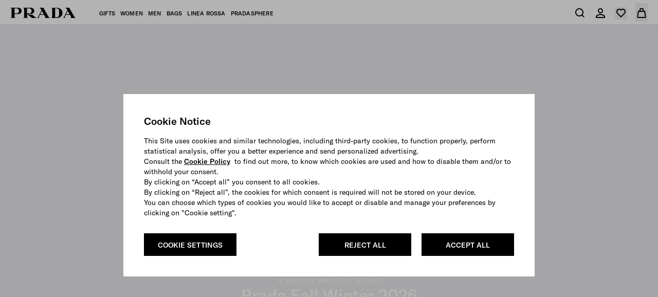

--- FILE ---
content_type: text/html; charset=UTF-8
request_url: https://www.prada.com/au/en.html
body_size: 80249
content:
<!doctype html>
<html dir="ltr">
  <head>
    <meta charset="UTF-8">
<meta http-equiv="X-UA-Compatible" content="IE=edge">
<meta name="viewport" content="width=device-width,initial-scale=1,maximum-scale=1,user-scalable=1">
<script defer type="text/javascript" src="https://rum.hlx.page/.rum/@adobe/helix-rum-js@%5E2/dist/rum-standalone.js" data-routing="env=prod,tier=publish,ams=Prada SpA"></script>
<link rel="icon" href="/etc/designs/pradanux/favicon.ico">
<link rel="apple-touch-icon" href="/etc/designs/pradanux/favicon.ico">
<!-- AEM page model -->

<meta property="cq:pagemodel_root_url" content="/au.model.en.json">





<meta property="og:locale" content="en_AU">
<meta property="og:type" content="Website">
<meta property="og:site_name" content="Prada">
<meta name="twitter:card" content="summary">
<meta name="twitter:site" content="https://www.twitter.com/prada">
<meta name="twitter:creator" content="https://www.twitter.com/prada">




  
  

  
  
    <title>PRADA Australia Official Website and Online Store | PRADA</title>
  

  <meta name="description" content="PRADA Australia Official Website and Online Store | PRADA prspa_default_seo_description">

  <meta property="og:title" content="PRADA Australia Official Website and Online Store | PRADA">
  <meta property="og:description" content="PRADA Australia Official Website and Online Store | PRADA prspa_default_seo_description">

  <meta property="og:url" content="https://www.prada.com/au/en.html">
  <meta property="og:image" content="https://www.prada.com/etc/designs/pradanux/clientlib-bundle-assets/resources/images/logo-black.png">
  
  <meta name="twitter:title" content="PRADA Australia Official Website and Online Store | PRADA">
  <meta name="twitter:description" content="PRADA Australia Official Website and Online Store | PRADA prspa_default_seo_description">
  <meta name="twitter:url" content="https://www.prada.com/au/en.html">
  <meta name="twitter:image" content="https://www.prada.com/etc/designs/pradanux/clientlib-bundle-assets/resources/images/logo-black.png">
  <link rel="canonical" href="https://www.prada.com/au/en.html">




<meta name="facebook-domain-verification" content="b3o6m9fihuajorytozqpyz3d7vngzi">


<meta name="clientlibLoggedAreaJS" content="/etc.clientlibs/pradaspa/logged-area/clientlibs/clientlib-loggedArea.js">



  <link rel="alternate" href="https://www.prada.com/at/en" hreflang="en-at"><link rel="alternate" href="https://www.prada.com/at/de" hreflang="de-at"><link rel="alternate" href="https://www.prada.com/be/en" hreflang="en-be"><link rel="alternate" href="https://www.prada.com/be/fr" hreflang="fr-be"><link rel="alternate" href="https://www.prada.com/cz/en" hreflang="en-cz"><link rel="alternate" href="https://www.prada.com/dk/en" hreflang="en-dk"><link rel="alternate" href="https://www.prada.com/fi/en" hreflang="en-fi"><link rel="alternate" href="https://www.prada.com/fr/en" hreflang="en-fr"><link rel="alternate" href="https://www.prada.com/fr/fr" hreflang="fr-fr"><link rel="alternate" href="https://www.prada.com/de/en" hreflang="en-de"><link rel="alternate" href="https://www.prada.com/de/de" hreflang="de-de"><link rel="alternate" href="https://www.prada.com/gr/en" hreflang="en-gr"><link rel="alternate" href="https://www.prada.com/ie/en" hreflang="en-ie"><link rel="alternate" href="https://www.prada.com/it/en" hreflang="en-it"><link rel="alternate" href="https://www.prada.com/it/it" hreflang="it-it"><link rel="alternate" href="https://www.prada.com/lu/en" hreflang="en-lu"><link rel="alternate" href="https://www.prada.com/lu/fr" hreflang="fr-lu"><link rel="alternate" href="https://www.prada.com/mc/en" hreflang="en-mc"><link rel="alternate" href="https://www.prada.com/mc/fr" hreflang="fr-mc"><link rel="alternate" href="https://www.prada.com/nl/en" hreflang="en-nl"><link rel="alternate" href="https://www.prada.com/no/en" hreflang="en-no"><link rel="alternate" href="https://www.prada.com/pt/en" hreflang="en-pt"><link rel="alternate" href="https://www.prada.com/es/en" hreflang="en-es"><link rel="alternate" href="https://www.prada.com/es/es" hreflang="es-es"><link rel="alternate" href="https://www.prada.com/se/en" hreflang="en-se"><link rel="alternate" href="https://www.prada.com/ch/en" hreflang="en-ch"><link rel="alternate" href="https://www.prada.com/ch/it" hreflang="it-ch"><link rel="alternate" href="https://www.prada.com/ch/fr" hreflang="fr-ch"><link rel="alternate" href="https://www.prada.com/ch/de" hreflang="de-ch"><link rel="alternate" href="https://www.prada.com/gb/en" hreflang="en-gb"><link rel="alternate" href="https://www.prada.com/eu/en" hreflang="en-eu"><link rel="alternate" href="https://www.prada.com/us/en" hreflang="en-us"><link rel="alternate" href="https://www.prada.com/us/es" hreflang="es-us"><link rel="alternate" href="https://www.prada.com/ca/en" hreflang="en-ca"><link rel="alternate" href="https://www.prada.com/ca/fr" hreflang="fr-ca"><link rel="alternate" href="https://www.prada.com/br/en" hreflang="en-br"><link rel="alternate" href="https://www.prada.com/br/pt" hreflang="pt-br"><link rel="alternate" href="https://www.prada.com/jp/en" hreflang="en-jp"><link rel="alternate" href="https://www.prada.com/jp/ja" hreflang="ja-jp"><link rel="alternate" href="https://www.prada.com/cn/en/" hreflang="en-cn"><link rel="alternate" href="https://www.prada.com/cn/zh/" hreflang="zh-cn"><link rel="alternate" href="https://www.prada.com/kr/en" hreflang="en-kr"><link rel="alternate" href="https://www.prada.com/kr/ko" hreflang="ko-kr"><link rel="alternate" href="https://www.prada.com/au/en" hreflang="en-au"><link rel="alternate" href="https://www.prada.com/nz/en" hreflang="en-nz"><link rel="alternate" href="https://www.prada.com/hk/en" hreflang="en-hk"><link rel="alternate" href="https://www.prada.com/hk/zh" hreflang="zh-hk"><link rel="alternate" href="https://www.prada.com/hk/hk" hreflang="hk-hk"><link rel="alternate" href="https://www.prada.com/sg/en" hreflang="en-sg"><link rel="alternate" href="https://www.prada.com/tw/en" hreflang="en-tw"><link rel="alternate" href="https://www.prada.com/tw/hk" hreflang="hk-tw"><link rel="alternate" href="https://www.prada.com/th/en" hreflang="en-th"><link rel="alternate" href="https://www.prada.com/th/th" hreflang="th-th"><link rel="alternate" href="https://www.prada.com/my/en" hreflang="en-my"><link rel="alternate" href="https://www.prada.com/kw/en" hreflang="en-kw"><link rel="alternate" href="https://www.prada.com/kw/ar" hreflang="ar-kw"><link rel="alternate" href="https://www.prada.com/sa/en" hreflang="en-sa"><link rel="alternate" href="https://www.prada.com/sa/ar" hreflang="ar-sa"><link rel="alternate" href="https://www.prada.com/ae/en" hreflang="en-ae"><link rel="alternate" href="https://www.prada.com/ae/ar" hreflang="ar-ae"><link rel="alternate" href="https://www.prada.com/tr/en" hreflang="en-tr"><link rel="alternate" href="https://www.prada.com/tr/tr" hreflang="tr-tr"><link rel="alternate" href="https://www.prada.com/ru/en" hreflang="en-ru"><link rel="alternate" href="https://www.prada.com/ru/ru" hreflang="ru-ru"><link rel="alternate" href="https://www.prada.com/ww/en" hreflang="en-ww">


    



<link rel="preload" href="https://www.prada.com/etc.clientlibs/pradaspa/clientlibs/clientlib-site/resources/assets/fonts/GTAmerica/GT-America-Standard-Regular.woff2" as="font" type="font/woff2" crossorigin="anonymous">

<link rel="preload" href="https://www.prada.com/etc.clientlibs/pradaspa/clientlibs/clientlib-site/resources/assets/fonts/GTAmerica/GT-America-Standard-Medium.woff2" as="font" type="font/woff2" crossorigin="anonymous">

<link rel="preload" href="https://www.prada.com/etc.clientlibs/pradaspa/clientlibs/clientlib-site/resources/assets/fonts/icomoon/prada-icons.woff?ab6g31" as="font" type="font/woff" crossorigin="anonymous">





    
    
<link rel="stylesheet" href="https://www.prada.com/etc.clientlibs/pradaspa/clientlibs/clientlib-site.min.ACSHASHbfec9192aa50b56cd5cc75edca1fb98e.css" type="text/css">






    <meta name="clienlibCommonCSS" content="/etc.clientlibs/pradaspa/logged-area/clientlibs/clientlib-common.css">
    <meta name="clientlibLoggedAreaCSS" content="/etc.clientlibs/pradaspa/logged-area/clientlibs/clientlib-loggedArea.css">



    <script src="https://tags.tiqcdn.com/utag/prada/prada2019/prod/utag.js"></script>
     
<!-- CDC - Gigyia js -->
<script type="text/javascript" src="https://cdc.prada.com/js/gigya.js?apikey=4_MxJcbxd0oeN42Z2ML260Mw&amp;lang=">
</script>




<script>
    var gigya_global = {



    	"step1_loggedArea_changeEmail_title":"Edit phone number",
    	"step1_loggedArea_changeEmail_description":"Changing your phone number will require verification. If the phone number you insert is associated to an existing account you will be asked to log in.",
    	"step1_loggedArea_changeEmail_privacyPolicy_description":"",

    	"step2_loggedArea_changeEmail_title":"Verify your new phone number address",
    	"step2_loggedArea_changeEmail_description":"",
    	"step2_loggedArea_changeEmail_emailBox_title":"We’ve sent a code to your phone number. Insert the code below to verify your new phone number address.",

    	"step1_loggedArea_changePassword_title":"Change your password",
    	"step1_loggedArea_changePassword_description":"With this password you will be able to access your personal area.",
    	"step1_loggedArea_changePassword_privacyPolicy_description":"",

    	"deactivate_account_reasons": [],

    	"loggedArea_bannerLable_completeUpdatePw":"Your password has been modified",
    	"loggedArea_bannerLable_completeUpdateEmail":"Profile updated",
        "generic_edit_label":"Edit",
        "generic_back_label":"Back",


        "label_koreaConsent_short":"prspa_label_koreaConsent_short",
        "label_koreaConsent_long":"prspa_label_koreaConsent_long",



        "mk": "au",
        "ln": "",
        "brand_code": "PR",

        "baseSite":"pradaSite",
        "store":"pradaStore-AU",

        "startContainerID":"cdc-screenset-container",
        "startContainerID_nl":"cdc-screenset-container-nl",

        "landingpage_loggedarea_link": "/content/pradaspa/au/en/my_account",
        "landingpage_homepage_link": "/content/pradaspa/au/en",

        "api_domain":"https://api.prada.com",
        "gigya_domain":"https://cdc.prada.com",

        "label_cdc_show_less" : "Show less",
        "label_cdc_show_more" : "Show More",
        "label_showmore":"More details ",
        "label_consentbymail_short": "I agree to receive (by email, phone and other forms of electronic communication) commercial communications, including marketing and promotional messages, newsletter, advertising and catalogues concerning Prada and the other brands, products and services of the PRADA Group.",
        "label_consentbymail_long": "You may revoke your consent and modify your communication preferences and\/or opt\u002Dout from specific electronic communications at any time free of charge by notifying us via email at <a href=\x22mailto:privacy@prada.com\x22>privacy@prada.com<\/a> or clicking “unsubscribe” in an electronic message and\/or by logging into your account.",
        "label_consentbyphone_short": "",
        "label_consentbyphone_long": "",
        "label_privacypolicy_description": "By clicking on “Register” you confirm that you have read and understood our\x26nbsp;<a href=\x22\/content\/pradaspa\/au\/en\/info\/privacy\u002Dpolicy.html\x22>Privacy Policy<\/a>\x26nbsp;and that you want to register.",
        "label_emailbox_title_register":"We've sent a verification code to",
        "label_emailbox_title_full":"",
        "label_emailbox_edit":"Edit",
        "label_resend_code":"Resend",
        "label_consentcrossborder_short":"I acknowledge and consent to the cross\u002Dborder transfer of my personal data that will be shared with other PRADA Group companies worldwide in order to provide a global customer service.\x26nbsp;",
        "label_consentcrossborder_long":"As we operate globally, the personal data of your profile into the PRADA Group customer database will be securely shared with all PRADA Group retail and affiliated companies in order to provide you with the same quality of service wherever you choose to interact with Prada around the world (i.e. when you travel and purchase our products or visit our stores).\x26nbsp;<br>\r\n<a href=\x22\/content\/dam\/pradanux\/documents\/prada\/aziendogramma.pdf\x22>Click here<\/a>\x26nbsp;to see the PRADA Group retail and affiliated companies and the jurisdictions in which we operate.<br>\r\nWe will take all appropriate security and confidentiality measures as required by applicable legislation to ensure an adequate standard of data protection.\x26nbsp;",
        "label_modal_finalize_account":"No, finalize account",
        "label_cdc_modal_yes":"Yes, I am sure",
        "label_cdc_question_finalize_account":"Are you sure you don't want to finilize your Prada account?",
        "label_consentpersonaldata_short": "",
        "label_consentpersonaldata_long": "",

        "label_cdc_legalcompliance_title": "",
        "label_cdc_legalcompliance_legaltext": "",
        "label_cdc_legalcompliance_consenttext": "",
        "legal_cdc_legalcompliance_consenttextlong": "",

        "step1_title":"Enter your email",
        "step1_content_text":"",
        "step1_content_list":[],
        "step1_on_boarding_list":[],


        "step2_newlite_title":"Create your personal account",
        "step2_newlite_description_short":"You are about to create your account. Upon your consent, this will allow us to offer you a personalized and tailored experience both online and in\u002Dstore, provide you with products, services and information you request from us, communicate with you, and give you access to exclusive services and benefits reserved for registered members to the PRADA Group customer database.",
        "step2_newlite_description_long":"Upon your consent, all your personal data linked to your profile in the PRADA Group customer database will be processed by PRADA Group (i.e. Prada S.p.A., operating holding company of the PRADA Group, and its subsidiaries and affiliates, which include, without limitation, PRADA Australia Pty. Limited) to manage and enhance your customer experience also in relation to your preferences on the Prada brand, offer you exclusive services and benefits reserved for registered members (e.g.: preservation of your purchase orders history, faster online checkout, global customer service and personalized assistance, simplified procedures for product repair and warranty, invitation to events, pre\u002Dsales and other promotional initiatives and special projects, etc.), provide you with information on PRADA Group products, services and events and for statistics and surveys. As we operate globally, we may securely share your personal information with companies of our group located around the world. We will take all appropriate security and confidentiality measures as required by applicable legislation to ensure an adequate standard of data protection. Privacy laws may grant you certain rights such as the right to request access, correction or erasure of your personal data, or to restrict or object to processing. You can withdraw your consent or delete your profile at any time. For further information regarding our privacy practices and your rights, please visit the\x26nbsp;<a href=\x22\/content\/pradaspa\/au\/en\/info\/privacy\u002Dpolicy.html\x22>Privacy Policy<\/a>\x26nbsp;or contact us at\x26nbsp;<a href=\x22mailto:privacy@prada.com\x22>privacy@prada.com<\/a>.",


        "step2_draft_title":"Verify your personal account",
        "step2_draft_description_short":"",
        "step2_draft_description_long":"",


        "step2_draftnopassword_fromretail_title":"Create a password to activate your personal account",
        "step2_draftnopassword_fromretail_description_short":"",
        "step2_draftnopassword_fromretail_description_long":"",


        "step2_draftnopassword_ignoredmail_title":"Activate your personal account",
        "step2_draftnopassword_ignoredmail_description_short":"You are a few steps away, enter the code and create a password.",
        "step2_draftnopassword_ignoredmail_description_long":"",


        "step2_full_title":"Login",
        "step2_full_description_short":"",
        "step2_full_description_long":"",

        "step2_full_forgotpw_title":"Verify your e-mail and create a new password",
        "step2_full_forgotpw_description_short":"",
        "step2_full_forgotpw_description_long":"",

        "step2_reactivation_title":"Your account has been deactivated.  If you would like to reactivate your account, insert the code and create a password",
        "step2_reactivation_description_short":"",
        "step2_reactivation_description_long":"",
        "step2_deactivationinfo_title":"You deactivated your personal account on DD/MM/YYYY. By reactivating your account, you will be able to access your profile data.",
        "step2_deactivationinfo_description_short":"If you would instead like your profile and all your information linked to it to be permanently deleted, please notify us at\x26nbsp;<a href=\x22\/content\/pradanux\/au\/en\/info\/privacy\u002Dpolicy.html\x22>privacy@prada.com<\/a>",
        "step2_deactivationinfo_description_long":"",

        "step2_checkout_title":"Checkout with MyAccount",
        "step2_checkout_description":"<p>This e\u002Dmail is already associated with a Prada MyAccount.Enter your password to access your account and proceed with pre\u002Dsaved details and payment methods.<\/p>",

        "step1_nl_title":"SUBSCRIBE TO OUR NEWSLETTER",
        "step1_nl_privacypolicy_description":"By clicking on \x26quot;Subscribe\x26quot;, you confirm that you have read and understood our <a href=\x22\/content\/pradanux\/au\/en\/info\/privacy\u002Dpolicy.html\x22>Privacy Policy<\/a> and that you want to receive the newsletter and other marketing communications as set out therein.",

        "nl_drawer_unsubscribe_enabled": false,
        "step2_nl_subscribe_consentpersonaldata_short": "",
        "step2_nl_subscribe_consentpersonaldata_long": "",
        "step2_nl_unsubscribe_title": "",
        "step2_nl_unsubscribe_disclaimer": "",

        "cdc_aem_config": {

            "screensetRegistration_step1":"Form1-SignUp",
            "screensetRegistration_step2_draftCustomerFromRetailFromEmail":"Registration",
            "screensetRegistration_step2_postOrder":"Prada.AU.Registration",
            "screensetCheckout_login":"Checkout-login",
            "screensetNewsletter":"newsletter",
             "screensetLoggedArea_updateEmail": "ProfileUpdate",
            "screensetLoggedArea_updatePassword": "ProfileUpdate"
        }
    }
</script> 




    <link href="mediaprada-meride-tv.akamaized.net" crossorigin>
<link href="mediaprada-meride-tv.akamaized.net">

  <meta name="naver-site-verification" content="6a3827f8c53927484b66ef27e586847b2343ee63"><script type="application/ld+json">{"@context":"http://schema.org","@type":"BreadcrumbList","itemListElement":{"@type":"ListItem","position":1,"item":{"@id":"https://www.prada.com/au/en.html","name":"Homepage"}}}</script><meta name="generator" content="Kleecks">
<script>(window.BOOMR_mq=window.BOOMR_mq||[]).push(["addVar",{"rua.upush":"false","rua.cpush":"false","rua.upre":"false","rua.cpre":"false","rua.uprl":"false","rua.cprl":"false","rua.cprf":"false","rua.trans":"SJ-c9c624a1-1e16-4075-80fc-60c1f4030108","rua.cook":"true","rua.ims":"false","rua.ufprl":"false","rua.cfprl":"true","rua.isuxp":"false","rua.texp":"norulematch","rua.ceh":"false","rua.ueh":"false","rua.ieh.st":"0"}]);</script>
                              <script>!function(e){var n="https://s.go-mpulse.net/boomerang/";if("False"=="True")e.BOOMR_config=e.BOOMR_config||{},e.BOOMR_config.PageParams=e.BOOMR_config.PageParams||{},e.BOOMR_config.PageParams.pci=!0,n="https://s2.go-mpulse.net/boomerang/";if(window.BOOMR_API_key="9W8EP-ZZJZB-ZNFNQ-H4NFC-44F58",function(){function e(){if(!o){var e=document.createElement("script");e.id="boomr-scr-as",e.src=window.BOOMR.url,e.async=!0,i.parentNode.appendChild(e),o=!0}}function t(e){o=!0;var n,t,a,r,d=document,O=window;if(window.BOOMR.snippetMethod=e?"if":"i",t=function(e,n){var t=d.createElement("script");t.id=n||"boomr-if-as",t.src=window.BOOMR.url,BOOMR_lstart=(new Date).getTime(),e=e||d.body,e.appendChild(t)},!window.addEventListener&&window.attachEvent&&navigator.userAgent.match(/MSIE [67]\./))return window.BOOMR.snippetMethod="s",void t(i.parentNode,"boomr-async");a=document.createElement("IFRAME"),a.src="about:blank",a.title="",a.role="presentation",a.loading="eager",r=(a.frameElement||a).style,r.width=0,r.height=0,r.border=0,r.display="none",i.parentNode.appendChild(a);try{O=a.contentWindow,d=O.document.open()}catch(_){n=document.domain,a.src="javascript:var d=document.open();d.domain='"+n+"';void(0);",O=a.contentWindow,d=O.document.open()}if(n)d._boomrl=function(){this.domain=n,t()},d.write("<bo"+"dy onload='document._boomrl();'>");else if(O._boomrl=function(){t()},O.addEventListener)O.addEventListener("load",O._boomrl,!1);else if(O.attachEvent)O.attachEvent("onload",O._boomrl);d.close()}function a(e){window.BOOMR_onload=e&&e.timeStamp||(new Date).getTime()}if(!window.BOOMR||!window.BOOMR.version&&!window.BOOMR.snippetExecuted){window.BOOMR=window.BOOMR||{},window.BOOMR.snippetStart=(new Date).getTime(),window.BOOMR.snippetExecuted=!0,window.BOOMR.snippetVersion=12,window.BOOMR.url=n+"9W8EP-ZZJZB-ZNFNQ-H4NFC-44F58";var i=document.currentScript||document.getElementsByTagName("script")[0],o=!1,r=document.createElement("link");if(r.relList&&"function"==typeof r.relList.supports&&r.relList.supports("preload")&&"as"in r)window.BOOMR.snippetMethod="p",r.href=window.BOOMR.url,r.rel="preload",r.as="script",r.addEventListener("load",e),r.addEventListener("error",function(){t(!0)}),setTimeout(function(){if(!o)t(!0)},3e3),BOOMR_lstart=(new Date).getTime(),i.parentNode.appendChild(r);else t(!1);if(window.addEventListener)window.addEventListener("load",a,!1);else if(window.attachEvent)window.attachEvent("onload",a)}}(),"".length>0)if(e&&"performance"in e&&e.performance&&"function"==typeof e.performance.setResourceTimingBufferSize)e.performance.setResourceTimingBufferSize();!function(){if(BOOMR=e.BOOMR||{},BOOMR.plugins=BOOMR.plugins||{},!BOOMR.plugins.AK){var n="true"=="true"?1:0,t="cookiepresent",a="ami2zpixzcobo2lngq2a-f-62bb8b31a-clientnsv4-s.akamaihd.net",i="false"=="true"?2:1,o={"ak.v":"39","ak.cp":"1399324","ak.ai":parseInt("279889",10),"ak.ol":"0","ak.cr":10,"ak.ipv":4,"ak.proto":"h2","ak.rid":"3d7319b7","ak.r":44387,"ak.a2":n,"ak.m":"dsca","ak.n":"essl","ak.bpcip":"3.17.172.0","ak.cport":48310,"ak.gh":"23.192.164.23","ak.quicv":"","ak.tlsv":"tls1.3","ak.0rtt":"","ak.0rtt.ed":"","ak.csrc":"-","ak.acc":"","ak.t":"1768764468","ak.ak":"hOBiQwZUYzCg5VSAfCLimQ==UV8HbmSX08pvo8uVpTOCQaDH6JI7+TtcxM2ejgSS2XsjejjgIqXajJk0LNRQm3Pk2HbgjAfBxuc5wK7zxOUzDQg2x72v9TYLwys6Jaj3r36fHPR3YyCVlf9p/UFJZ4gixIdivndGaaojOzoagzl2sFDgJ3RcvTpsccL1wSVJS1CBNy8NP1yzdd4WkcBcd45WjkfeowvxBW3BLaFTHjO42vAGSbdcHhJ82NYJM4S4kkK5JTs9GxG+gdPPfA2qBOb4YRwBD3edbuPSN0n3jWbc71S+Mi/dcimF2Wg+PtMoQWCKzC1Po5r9a+X3IN8HOep3GmGQkCxEKXqudyLZCnTw3DlT86IQhoLlzIGhl2Iv7YOTFHJL2UXLBVEjpFBLO8F2V9m23WCxZfU7plx/nj/G46vY9mKYDT4ISTKW9vhchIQ=","ak.pv":"1038","ak.dpoabenc":"","ak.tf":i};if(""!==t)o["ak.ruds"]=t;var r={i:!1,av:function(n){var t="http.initiator";if(n&&(!n[t]||"spa_hard"===n[t]))o["ak.feo"]=void 0!==e.aFeoApplied?1:0,BOOMR.addVar(o)},rv:function(){var e=["ak.bpcip","ak.cport","ak.cr","ak.csrc","ak.gh","ak.ipv","ak.m","ak.n","ak.ol","ak.proto","ak.quicv","ak.tlsv","ak.0rtt","ak.0rtt.ed","ak.r","ak.acc","ak.t","ak.tf"];BOOMR.removeVar(e)}};BOOMR.plugins.AK={akVars:o,akDNSPreFetchDomain:a,init:function(){if(!r.i){var e=BOOMR.subscribe;e("before_beacon",r.av,null,null),e("onbeacon",r.rv,null,null),r.i=!0}return this},is_complete:function(){return!0}}}}()}(window);</script></head>
  <body class="basicpage KL-D-4 KL-LANG-en KL-P_URL_1-au KL-URL-en_html KL-URL-LEVEL-2 KL-CMS_URL-LEVEL-2 KL-UA-DESKTOP sp-HOME">
    
    
    <script type="text/javascript">
        window.utag_data = new Object();
    </script>
    <script type="text/javascript"> (function(a,b,c,d){ a='https://tags.tiqcdn.com/utag/prada/prada2019/prod/utag.js'; b=document;c='script';d=b.createElement(c);d.src=a;d.type='text/java'+c;d.async=true; a=b.getElementsByTagName(c)[0];a.parentNode.insertBefore(d,a); })(); </script>
    
    <div id="app"><div id="spa-root" data-cq-data-path="/au" data-country="EU" class="main-wrapper" injectpropsoninit="true" itemkey locationpathname="/au/en"><div class="aem-page market-page" data-cq-data-path="/au"><!----><!----><div data-vue-id="stripbar-component" cqtype="pradaspa/components/site/content/commons/stripbar-component" componentpath="/au/en/_jcr_content/stripbar" cqpath="/au/jcr:content/stripbar" isineditor="false"><div style="display:none;" class="stripbar md:px-sp-16 h-0"><!----><div class="stripbar-inner text-center py-sp-12 md:py-sp-16 text-inherit overflow-auto"><div class="swiper flex justify-center align-center"><div class="swiper-wrapper relative"><!--[--><!--]--></div></div></div><div class="stripbar-close absolute z-30 right-3 md:right-4 top-1/2 transform -translate-y-1/2 text-white" style="color:#FFF;"><button aria-hidden="true" aria-label class="pr-icon-close-medium text-inherit text-icon block"></button></div></div></div><div data-vue-id="header-component" data-header="old" enableabtestold="false" enableabtestnew="false" cqpath="/au/jcr:content/header" isineditor="false"><!--[--><!--[--><!----><!----><!--]--><header class="main-header" data-ab-header="A" role="banner"><div class="header" style="--header-bg-color:#ffffff;--header-icons-color:#000000;--header-text-color:#000000;--header-hover-text-color:#000000;--header-bg-gradient:#ffffff;"><div class="header__container"><nav class="header__nav" role="navigation" aria-label="menu"><div class="header__left"><div class="inline-flex header__left__logo items-center" logoimagepath="/etc.clientlibs/pradaspa/clientlibs/clientlib-site/resources/assets/images/logo_prada_b.svg"><a aria-current="page" href="https://www.prada.com/au/en.html" class="router-link-active router-link-exact-active h-4.5" aria-label="Back to homepage"><svg width="128" height="20" viewbox="0 0 128 20" fill="#000000" xmlns="http://www.w3.org/2000/svg" aria-hidden="true"><path d="M14.9893 12.3529H8.22944V17.2059C8.22944 19.5588 10.4338 19.5588 10.7277 19.5588V19.8529H0V19.5588C0.293909 19.5588 2.49822 19.4118 2.49822 17.2059V2.64706C2.49822 0.294117 0.293909 0.294118 0 0.294118V0H14.9893C19.6919 0 22.0432 3.08824 22.0432 6.17647C22.0432 9.26471 19.8388 12.3529 14.9893 12.3529ZM12.3442 1.32353H8.22944V11.0294H12.3442C15.4302 11.0294 16.8998 8.82353 16.8998 6.17647C16.8998 3.67647 15.4302 1.32353 12.3442 1.32353ZM42.0289 20L32.7708 12.3529V17.2059C32.7708 19.5588 34.9751 19.5588 35.269 19.5588V19.8529H24.5414V19.5588C24.8353 19.5588 27.0396 19.4118 27.0396 17.2059V2.64706C27.0396 0.294117 24.8353 0.294118 24.5414 0.294118V0H39.5307C44.2333 0 46.5845 3.08824 46.5845 6.17647C46.5845 9.26471 44.3802 12.3529 39.5307 12.3529H34.9751C36.0038 13.3824 38.2081 13.8235 40.1185 13.8235C41.0003 13.8235 41.882 13.6765 42.6168 13.5294L50.2584 19.7059V20H42.0289ZM36.8855 1.32353H32.6239V11.0294H36.8855C39.9716 11.0294 41.4411 8.82353 41.4411 6.17647C41.4411 3.67647 39.9716 1.32353 36.8855 1.32353ZM66.7173 20V19.7059C67.746 19.7059 68.1868 19.4118 68.1868 18.6765C68.1868 18.3824 68.0399 17.9412 67.8929 17.5L65.8356 14.1176H57.4592L55.9896 17.0588C55.8427 17.5 55.6957 17.9412 55.6957 18.3824C55.6957 19.1176 55.9896 19.5588 56.8713 19.5588V19.8529H51.7279V19.5588C52.9036 19.5588 53.7853 18.6765 54.5201 17.2059L60.6922 4.85294L58.9287 2.05882C58.047 0.588235 57.1653 0.294118 56.1366 0.294118V0H64.366L74.3589 17.5C74.9467 18.5294 75.6815 19.7059 77.0041 19.7059V20H66.7173ZM61.4269 6.32353L58.1939 12.6471H65.1008L61.4269 6.32353ZM90.8178 20H79.0614V19.7059C79.3554 19.7059 81.5597 19.5588 81.5597 17.3529V2.79412C81.5597 0.441176 79.3554 0.441176 79.0614 0.441176V0.147059H90.8178C96.1082 0.147059 101.545 3.52941 101.545 10.1471C101.692 16.6176 96.1082 20 90.8178 20ZM94.9325 6.32353C94.9325 2.64706 92.5813 1.32353 90.083 1.32353H87.2909V18.6765H90.083C92.5813 18.6765 94.9325 17.3529 94.9325 13.6765V6.32353ZM116.976 20V19.7059C118.004 19.7059 118.445 19.4118 118.445 18.6765C118.445 18.3824 118.298 17.9412 118.151 17.5L116.241 14.1176H107.865L106.395 17.0588C106.248 17.5 106.101 17.9412 106.101 18.3824C106.101 19.1176 106.395 19.5588 107.277 19.5588V19.8529H102.133V19.5588C103.309 19.5588 104.191 18.6765 104.925 17.2059L111.098 4.85294L109.334 2.05882C108.452 0.588235 107.571 0.294118 106.542 0.294118V0H114.624L124.617 17.5C125.205 18.5294 125.94 19.7059 127.262 19.7059V20H116.976ZM111.685 6.32353L108.452 12.7941H115.359L111.685 6.32353Z" fill="#000000"></path></svg></a></div><!----><ul class="menu" data-ta-id="menu-header-desktop"><!--[--><li class="menu__item menu__item--desktop"><span class="menu__link" tabindex="0"><span class="menu__linkText">gifts</span></span><div class="h-menu__container--mosaic h-menu__container" style="background: ;" data-menu-container="0"><!----><div class="h-menu__mosaic h-menu__wrapper" style="background-color:#ffffff;"><span class="h-menu__closeIcon pr-icon-close-medium" role="button" style="color:#000000;"></span><div class="h-menu__block h-menu__first-block"><div class="h-menu__single-image"><!--[--><div class="h-menu__image-container--gradient h-menu__image-container--enable-hover h-menu__image-container"><!----><a href="https://www.prada.com/au/en/womens/gifts/c/10108AU" class="h-menu__image-hover"><!--[--><h3 class="h-menu__image-hover--text">For Her</h3><!--]--></a></div><!----><!--]--><div class="h-menu__highlights-banner ml-sp-10" style="background-color:#f7f7f7;"><h3 class="h-menu__highlights-banner--title"><a aria-current="page" href="https://www.prada.com/au/en.html" class="router-link-active router-link-exact-active" style="color:#000000;">Lunar New Year Gifts</a></h3><!----></div></div></div><div class="h-menu__block h-menu__second-block"><div class="h-menu__single-image"><!--[--><div class="h-menu__image-container--gradient h-menu__image-container--enable-hover h-menu__image-container"><!----><a href="https://www.prada.com/au/en/mens/gifts/c/10179AU" class="h-menu__image-hover"><!--[--><h3 class="h-menu__image-hover--text">For Him</h3><!--]--></a></div><!----><!--]--><div class="h-menu__highlights-banner ml-sp-10" style="background-color:#f7f7f7;"><h3 class="h-menu__highlights-banner--title"><a aria-current="page" href="https://www.prada.com/au/en.html" class="router-link-active router-link-exact-active" style="color:#000000;">Lunar New Year Gifts</a></h3><!----></div></div></div></div><!----></div></li><li class="menu__item menu__item--desktop"><span class="menu__link" tabindex="0"><span class="menu__linkText">women</span></span><div class="h-menu__container--default h-menu__container" style="background:linear-gradient(90deg,  #f7f7f7 50%,  #ffffff 50%);" data-menu-container="1"><div class="h-menu__default h-menu__wrapper"><span class="h-menu__closeIcon pr-icon-close-medium" role="button" style="color: #000000;"></span><div class="h-menu__highlights-banner type-default" style="background-color: #f7f7f7;"><h3 class="h-menu__highlights-banner--title"><a href="https://www.prada.com/au/en/womens.html" class="" style="color: #000000;">Highlights</a></h3><ul class="h-menu__highlights-banner--list"><!--[--><!--[--><li class="h-menu__highlights-banner--list-item"><a href="https://www.prada.com/au/en/womens/new-in/c/10111AU" class="" style="color: #000000;">New In</a></li><!--]--><!--[--><li class="h-menu__highlights-banner--list-item"><a href="https://www.prada.com/au/en/womens/gifts/c/10108AU" class="" style="color: #000000;">Lunar New Year Gifts</a></li><!--]--><!--[--><li class="h-menu__highlights-banner--list-item"><a href="https://www.prada.com/au/en/womens/essentials/prada-galleria/c/10102AU" class="" style="color: #000000;">Prada Galleria</a></li><!--]--><!--[--><li class="h-menu__highlights-banner--list-item"><a href="https://www.prada.com/au/en/womens/prada-soft-bags/c/10838AU" class="" style="color: #000000;">Prada Soft Bags</a></li><!--]--><!--[--><li class="h-menu__highlights-banner--list-item"><a href="https://www.prada.com/au/en/womens/womens-collection/c/10525AU" class="" style="color: #000000;">Re-Nylon SEA BEYOND</a></li><!--]--><!--]--></ul></div><div class="h-menu__category-list" style="background-color: #ffffff;"><!--[--><!--[--><ul class="h-menu__category-list--column" data-up-to-column="false"><li class="h-menu__category-list--column-item h-menu__category-list--column-title"><a href="https://www.prada.com/au/en/womens/ready-to-wear/c/10048AU" class="" style="color:#000000 ;"><!--[-->Ready to wear<!--]--></a></li><!--[--><li class="h-menu__category-list--column-item"><a href="https://www.prada.com/au/en/womens/ready-to-wear/dresses/c/10050AU" class="" style="color:#000000 ;"><!--[-->Dresses<!--]--></a></li><li class="h-menu__category-list--column-item"><a href="https://www.prada.com/au/en/womens/ready-to-wear/knitwear/c/10054AU" class="" style="color:#000000 ;"><!--[-->Knitwear<!--]--></a></li><li class="h-menu__category-list--column-item"><a href="https://www.prada.com/au/en/womens/ready-to-wear/outerwear/c/10056AU" class="" style="color:#000000 ;"><!--[-->Outerwear<!--]--></a></li><li class="h-menu__category-list--column-item"><a href="https://www.prada.com/au/en/womens/ready-to-wear/t-shirts-and-sweatshirts/c/10061AU" class="" style="color:#000000 ;"><!--[-->T-shirts and sweatshirts<!--]--></a></li><li class="h-menu__category-list--column-item"><a href="https://www.prada.com/au/en/womens/ready-to-wear/shirts-and-tops/c/10058AU" class="" style="color:#000000 ;"><!--[-->Shirts and tops<!--]--></a></li><li class="h-menu__category-list--column-item"><a href="https://www.prada.com/au/en/womens/ready-to-wear/skirts/c/10059AU" class="" style="color:#000000 ;"><!--[-->Skirts<!--]--></a></li><li class="h-menu__category-list--column-item"><a href="https://www.prada.com/au/en/womens/ready-to-wear/jackets-and-coats/c/10052AU" class="" style="color:#000000 ;"><!--[-->Jackets and coats<!--]--></a></li><li class="h-menu__category-list--column-item"><a href="https://www.prada.com/au/en/womens/ready-to-wear/denim/c/10049AU" class="" style="color:#000000 ;"><!--[-->Denim<!--]--></a></li><li class="h-menu__category-list--column-item"><a href="https://www.prada.com/au/en/womens/ready-to-wear/trousers-and-shorts/c/10060AU" class="" style="color:#000000 ;"><!--[-->Trousers and shorts<!--]--></a></li><li class="h-menu__category-list--column-item"><a href="https://www.prada.com/au/en/womens/ready-to-wear/leather-clothing/c/10055AU" class="" style="color:#000000 ;"><!--[-->Leather clothing<!--]--></a></li><li class="h-menu__category-list--column-item"><a href="https://www.prada.com/au/en/womens/ready-to-wear/pajamas-and-underwear/c/10057AU" class="" style="color:#000000 ;"><!--[-->Pajamas and underwear<!--]--></a></li><!--]--></ul><!--]--><!--[--><ul class="h-menu__category-list--column" data-up-to-column="false"><li class="h-menu__category-list--column-item h-menu__category-list--column-title"><a href="https://www.prada.com/au/en/womens/bags/c/10062AU" class="" style="color:#000000 ;"><!--[-->Bags<!--]--></a></li><!--[--><li class="h-menu__category-list--column-item"><a href="https://www.prada.com/au/en/womens/bags/shoulder-bags/c/10066AU" class="" style="color:#000000 ;"><!--[-->Shoulder bags<!--]--></a></li><li class="h-menu__category-list--column-item"><a href="https://www.prada.com/au/en/womens/bags/top-handles/c/10067AU" class="" style="color:#000000 ;"><!--[-->Top handles<!--]--></a></li><li class="h-menu__category-list--column-item"><a href="https://www.prada.com/au/en/womens/bags/totes/c/10068AU" class="" style="color:#000000 ;"><!--[-->Totes<!--]--></a></li><li class="h-menu__category-list--column-item"><a href="https://www.prada.com/au/en/womens/bags/mini-bags/c/10065AU" class="" style="color:#000000 ;"><!--[-->Mini bags<!--]--></a></li><li class="h-menu__category-list--column-item"><a href="https://www.prada.com/au/en/womens/bags/backpacks/c/10063AU" class="" style="color:#000000 ;"><!--[-->Backpacks<!--]--></a></li><li class="h-menu__category-list--column-item"><a href="https://www.prada.com/au/en/womens/bags/briefcases/c/10064AU" class="" style="color:#000000 ;"><!--[-->Briefcases<!--]--></a></li><!--]--></ul><!--]--><!--[--><ul class="h-menu__category-list--column" data-up-to-column="false"><li class="h-menu__category-list--column-item h-menu__category-list--column-title"><a href="https://www.prada.com/au/en/womens/small-leather-goods/c/10340AU" class="" style="color:#000000 ;"><!--[-->Small Leather Goods<!--]--></a></li><!--[--><li class="h-menu__category-list--column-item"><a href="https://www.prada.com/au/en/womens/small-leather-goods/small-wallets/c/10341AU" class="" style="color:#000000 ;"><!--[-->Small wallets<!--]--></a></li><li class="h-menu__category-list--column-item"><a href="https://www.prada.com/au/en/womens/small-leather-goods/card-holders/c/10343AU" class="" style="color:#000000 ;"><!--[-->Card holders<!--]--></a></li><li class="h-menu__category-list--column-item"><a href="https://www.prada.com/au/en/womens/small-leather-goods/large-wallets/c/10342AU" class="" style="color:#000000 ;"><!--[-->Large wallets<!--]--></a></li><li class="h-menu__category-list--column-item"><a href="https://www.prada.com/au/en/womens/small-leather-goods/high-tech-accessories/c/10344AU" class="" style="color:#000000 ;"><!--[-->High-Tech accessories<!--]--></a></li><!--]--></ul><!--]--><!--[--><ul class="h-menu__category-list--column" data-up-to-column="true"><li class="h-menu__category-list--column-item h-menu__category-list--column-title"><a href="https://www.prada.com/au/en/womens/travel/c/10094AU" class="" style="color:#000000 ;"><!--[-->Travel<!--]--></a></li><!--[--><li class="h-menu__category-list--column-item"><a href="https://www.prada.com/au/en/womens/travel/travel-bags/c/10099AU" class="" style="color:#000000 ;"><!--[-->Travel bags<!--]--></a></li><li class="h-menu__category-list--column-item"><a href="https://www.prada.com/au/en/womens/travel/luggage-and-carry-on/c/10097AU" class="" style="color:#000000 ;"><!--[-->Luggage and carry on<!--]--></a></li><!--]--></ul><!--]--><!--[--><ul class="h-menu__category-list--column" data-up-to-column="false"><li class="h-menu__category-list--column-item h-menu__category-list--column-title"><a href="https://www.prada.com/au/en/womens/shoes/c/10070AU" class="" style="color:#000000 ;"><!--[-->Shoes<!--]--></a></li><!--[--><li class="h-menu__category-list--column-item"><a href="https://www.prada.com/au/en/womens/shoes/loafers-and-lace-ups/c/10074AU" class="" style="color:#000000 ;"><!--[-->Loafers and lace-ups<!--]--></a></li><li class="h-menu__category-list--column-item"><a href="https://www.prada.com/au/en/womens/shoes/ankle-boots-and-boots/c/10071AU" class="" style="color:#000000 ;"><!--[-->Ankle boots and boots<!--]--></a></li><li class="h-menu__category-list--column-item"><a href="https://www.prada.com/au/en/womens/shoes/pumps-and-ballerinas/c/10075AU" class="" style="color:#000000 ;"><!--[-->Pumps and ballerinas<!--]--></a></li><li class="h-menu__category-list--column-item"><a href="https://www.prada.com/au/en/womens/shoes/sneakers/c/10078AU" class="" style="color:#000000 ;"><!--[-->Sneakers<!--]--></a></li><li class="h-menu__category-list--column-item"><a href="https://www.prada.com/au/en/womens/shoes/sandals-and-mules/c/10720AU" class="" style="color:#000000 ;"><!--[-->Sandals and mules<!--]--></a></li><!--]--></ul><!--]--><!--[--><ul class="h-menu__category-list--column" data-up-to-column="false"><li class="h-menu__category-list--column-item h-menu__category-list--column-title"><a href="https://www.prada.com/au/en/womens/accessories/c/10079AU" class="" style="color:#000000 ;"><!--[-->Accessories<!--]--></a></li><!--[--><li class="h-menu__category-list--column-item"><a href="https://www.prada.com/au/en/womens/accessories/bag-charms-and-keychains/c/10084AU" class="" style="color:#000000 ;"><!--[-->Bag charms and keychains<!--]--></a></li><li class="h-menu__category-list--column-item"><a href="https://www.prada.com/au/en/womens/accessories/pouches/c/10705AU" class="" style="color:#000000 ;"><!--[-->Pouches<!--]--></a></li><li class="h-menu__category-list--column-item"><a href="https://www.prada.com/au/en/womens/accessories/hats-and-gloves/c/10082AU" class="" style="color:#000000 ;"><!--[-->Hats and gloves<!--]--></a></li><li class="h-menu__category-list--column-item"><a href="https://www.prada.com/au/en/womens/accessories/sunglasses/c/10086AU" class="" style="color:#000000 ;"><!--[-->Sunglasses<!--]--></a></li><li class="h-menu__category-list--column-item"><a href="https://www.prada.com/au/en/womens/accessories/headbands-and-hair-accessories/c/10083AU" class="" style="color:#000000 ;"><!--[-->Headbands and hair accessories<!--]--></a></li><li class="h-menu__category-list--column-item"><a href="https://www.prada.com/au/en/womens/accessories/belts/c/10080AU" class="" style="color:#000000 ;"><!--[-->Belts<!--]--></a></li><li class="h-menu__category-list--column-item"><a href="https://www.prada.com/au/en/womens/accessories/silks-and-scarves/c/10085AU" class="" style="color:#000000 ;"><!--[-->Silks and scarves<!--]--></a></li><li class="h-menu__category-list--column-item"><a href="https://www.prada.com/au/en/womens/accessories/jewels/c/10621AU" class="" style="color:#000000 ;"><!--[-->Jewels<!--]--></a></li><li class="h-menu__category-list--column-item"><a href="https://www.prada.com/au/en/womens/accessories/fragrances/c/10081AU" class="" style="color:#000000 ;"><!--[-->Fragrances<!--]--></a></li><!--]--></ul><!--]--><!--[--><ul class="h-menu__category-list--column" data-up-to-column="false"><li class="h-menu__category-list--column-item h-menu__category-list--column-title"><a href="https://www.prada.com/au/en/womens/lifestyle-accessories/c/10088AU" class="" style="color:#000000 ;"><!--[-->Lifestyle accessories<!--]--></a></li><!--[--><li class="h-menu__category-list--column-item"><a href="https://www.prada.com/au/en/womens/lifestyle-accessories/games-and-home-accessories/c/10089AU" class="" style="color:#000000 ;"><!--[-->Games and home accessories<!--]--></a></li><li class="h-menu__category-list--column-item"><a href="https://www.prada.com/au/en/womens/lifestyle-accessories/pet-accessories/c/10090AU" class="" style="color:#000000 ;"><!--[-->Pet accessories<!--]--></a></li><li class="h-menu__category-list--column-item"><a href="https://www.prada.com/au/en/womens/lifestyle-accessories/sports-and-leisure/c/10091AU" class="" style="color:#000000 ;"><!--[-->Sports and leisure<!--]--></a></li><!--]--></ul><!--]--><!--]--></div></div><!----><!----></div></li><li class="menu__item menu__item--desktop"><span class="menu__link" tabindex="0"><span class="menu__linkText">men</span></span><div class="h-menu__container--default h-menu__container" style="background:linear-gradient(90deg, #f7f7f7  50%, #ffffff 50%);" data-menu-container="2"><div class="h-menu__default h-menu__wrapper"><span class="h-menu__closeIcon pr-icon-close-medium" role="button" style="color:#000000;"></span><div class="h-menu__highlights-banner type-default" style="background-color:#f7f7f7 ;"><h3 class="h-menu__highlights-banner--title"><a href="https://www.prada.com/au/en/mens.html" class="" style="color: #000000;">Highlights</a></h3><ul class="h-menu__highlights-banner--list"><!--[--><!--[--><li class="h-menu__highlights-banner--list-item"><a href="https://www.prada.com/au/en/mens/new-in/c/10182AU" class="" style="color: #000000;">New In</a></li><!--]--><!--[--><li class="h-menu__highlights-banner--list-item"><a href="https://www.prada.com/au/en/mens/gifts/c/10179AU" class="" style="color: #000000;">Lunar New Year Gifts</a></li><!--]--><!--[--><li class="h-menu__highlights-banner--list-item"><a href="https://www.prada.com/au/en/mens/holiday-collection/c/10301AU" class="" style="color: #000000;">Holiday Collection</a></li><!--]--><!--[--><li class="h-menu__highlights-banner--list-item"><a href="https://www.prada.com/au/en/mens/shoes/toblach/c/10809AU" class="" style="color: #000000;">Prada Toblach</a></li><!--]--><!--[--><li class="h-menu__highlights-banner--list-item"><a href="https://www.prada.com/au/en/mens/mens-collection/c/10527AU" class="" style="color: #000000;">Re-Nylon SEA BEYOND</a></li><!--]--><!--]--></ul></div><div class="h-menu__category-list" style="background-color:#ffffff;"><!--[--><!--[--><ul class="h-menu__category-list--column" data-up-to-column="false"><li class="h-menu__category-list--column-item h-menu__category-list--column-title"><a href="https://www.prada.com/au/en/mens/ready-to-wear/c/10130AU" class="" style="color:#000000;"><!--[-->Ready to wear<!--]--></a></li><!--[--><li class="h-menu__category-list--column-item"><a href="https://www.prada.com/au/en/mens/ready-to-wear/outerwear/c/10136AU" class="" style="color:#000000;"><!--[-->Outerwear<!--]--></a></li><li class="h-menu__category-list--column-item"><a href="https://www.prada.com/au/en/mens/ready-to-wear/jackets-and-coats/c/10132AU" class="" style="color:#000000;"><!--[-->Jackets and coats<!--]--></a></li><li class="h-menu__category-list--column-item"><a href="https://www.prada.com/au/en/mens/ready-to-wear/shirts/c/10138AU" class="" style="color:#000000;"><!--[-->Shirts<!--]--></a></li><li class="h-menu__category-list--column-item"><a href="https://www.prada.com/au/en/mens/ready-to-wear/t-shirts-and-polo-shirts/c/10142AU" class="" style="color:#000000;"><!--[-->T-shirts and polo shirts<!--]--></a></li><li class="h-menu__category-list--column-item"><a href="https://www.prada.com/au/en/mens/ready-to-wear/denim/c/10131AU" class="" style="color:#000000;"><!--[-->Denim<!--]--></a></li><li class="h-menu__category-list--column-item"><a href="https://www.prada.com/au/en/mens/ready-to-wear/knitwear/c/10134AU" class="" style="color:#000000;"><!--[-->Knitwear<!--]--></a></li><li class="h-menu__category-list--column-item"><a href="https://www.prada.com/au/en/mens/ready-to-wear/jogging-suits-and-sweatshirts/c/10133AU" class="" style="color:#000000;"><!--[-->Jogging suits and sweatshirts<!--]--></a></li><li class="h-menu__category-list--column-item"><a href="https://www.prada.com/au/en/mens/ready-to-wear/trousers-and-bermudas/c/10141AU" class="" style="color:#000000;"><!--[-->Trousers and bermudas<!--]--></a></li><li class="h-menu__category-list--column-item"><a href="https://www.prada.com/au/en/mens/ready-to-wear/leather-clothing/c/10135AU" class="" style="color:#000000;"><!--[-->Leather clothing<!--]--></a></li><li class="h-menu__category-list--column-item"><a href="https://www.prada.com/au/en/mens/ready-to-wear/suits/c/10139AU" class="" style="color:#000000;"><!--[-->Suits<!--]--></a></li><li class="h-menu__category-list--column-item"><a href="https://www.prada.com/au/en/mens/ready-to-wear/swimwear/c/10140AU" class="" style="color:#000000;"><!--[-->Swimwear<!--]--></a></li><!--]--></ul><!--]--><!--[--><ul class="h-menu__category-list--column" data-up-to-column="false"><li class="h-menu__category-list--column-item h-menu__category-list--column-title"><a href="https://www.prada.com/au/en/mens/bags/c/10143AU" class="" style="color:#000000;"><!--[-->Bags<!--]--></a></li><!--[--><li class="h-menu__category-list--column-item"><a href="https://www.prada.com/au/en/mens/bags/messenger-bags/c/10147AU" class="" style="color:#000000;"><!--[-->Messenger bags<!--]--></a></li><li class="h-menu__category-list--column-item"><a href="https://www.prada.com/au/en/mens/bags/backpacks-and-belt-bags/c/10144AU" class="" style="color:#000000;"><!--[-->Backpacks and belt bags<!--]--></a></li><li class="h-menu__category-list--column-item"><a href="https://www.prada.com/au/en/mens/bags/totes/c/10148AU" class="" style="color:#000000;"><!--[-->Totes<!--]--></a></li><li class="h-menu__category-list--column-item"><a href="https://www.prada.com/au/en/mens/bags/briefcases/c/10145AU" class="" style="color:#000000;"><!--[-->Briefcases<!--]--></a></li><li class="h-menu__category-list--column-item"><a href="https://www.prada.com/au/en/mens/bags/clutches/c/10146AU" class="" style="color:#000000;"><!--[-->Clutches<!--]--></a></li><!--]--></ul><!--]--><!--[--><ul class="h-menu__category-list--column" data-up-to-column="false"><li class="h-menu__category-list--column-item h-menu__category-list--column-title"><a href="https://www.prada.com/au/en/mens/small-leather-goods/c/10346AU" class="" style="color:#000000;"><!--[-->Small Leather Goods<!--]--></a></li><!--[--><li class="h-menu__category-list--column-item"><a href="https://www.prada.com/au/en/mens/small-leather-goods/card-holders/c/10349AU" class="" style="color:#000000;"><!--[-->Card holders<!--]--></a></li><li class="h-menu__category-list--column-item"><a href="https://www.prada.com/au/en/mens/small-leather-goods/small-wallets/c/10347AU" class="" style="color:#000000;"><!--[-->Small wallets<!--]--></a></li><li class="h-menu__category-list--column-item"><a href="https://www.prada.com/au/en/mens/small-leather-goods/large-wallets/c/10348AU" class="" style="color:#000000;"><!--[-->Large wallets<!--]--></a></li><li class="h-menu__category-list--column-item"><a href="https://www.prada.com/au/en/mens/small-leather-goods/high-tech-accessories/c/10350AU" class="" style="color:#000000;"><!--[-->High-Tech accessories<!--]--></a></li><!--]--></ul><!--]--><!--[--><ul class="h-menu__category-list--column" data-up-to-column="true"><li class="h-menu__category-list--column-item h-menu__category-list--column-title"><a href="https://www.prada.com/au/en/mens/travel/c/10175AU" class="" style="color:#000000;"><!--[-->Travel<!--]--></a></li><!--[--><li class="h-menu__category-list--column-item"><a href="https://www.prada.com/au/en/mens/travel/travel-bags/c/10178AU" class="" style="color:#000000;"><!--[-->Travel bags<!--]--></a></li><li class="h-menu__category-list--column-item"><a href="https://www.prada.com/au/en/mens/travel/luggage-and-carry-on/c/10176AU" class="" style="color:#000000;"><!--[-->Luggage and carry on<!--]--></a></li><li class="h-menu__category-list--column-item"><a href="https://www.prada.com/au/en/mens/travel/pouches/c/10177AU" class="" style="color:#000000;"><!--[-->Pouches<!--]--></a></li><!--]--></ul><!--]--><!--[--><ul class="h-menu__category-list--column" data-up-to-column="false"><li class="h-menu__category-list--column-item h-menu__category-list--column-title"><a href="https://www.prada.com/au/en/mens/shoes/c/10149AU" class="" style="color:#000000;"><!--[-->Shoes<!--]--></a></li><!--[--><li class="h-menu__category-list--column-item"><a href="https://www.prada.com/au/en/mens/shoes/sneakers/c/10155AU" class="" style="color:#000000;"><!--[-->Sneakers<!--]--></a></li><li class="h-menu__category-list--column-item"><a href="https://www.prada.com/au/en/mens/shoes/loafers/c/10153AU" class="" style="color:#000000;"><!--[-->Loafers<!--]--></a></li><li class="h-menu__category-list--column-item"><a href="https://www.prada.com/au/en/mens/shoes/sandals/c/10154AU" class="" style="color:#000000;"><!--[-->Sandals<!--]--></a></li><li class="h-menu__category-list--column-item"><a href="https://www.prada.com/au/en/mens/shoes/lace-ups/c/10152AU" class="" style="color:#000000;"><!--[-->Lace-ups<!--]--></a></li><li class="h-menu__category-list--column-item"><a href="https://www.prada.com/au/en/mens/shoes/boots/c/10150AU" class="" style="color:#000000;"><!--[-->Boots<!--]--></a></li><li class="h-menu__category-list--column-item"><a href="https://www.prada.com/au/en/mens/shoes/toblach/c/10809AU" class="" style="color:#000000;"><!--[-->Toblach<!--]--></a></li><!--]--></ul><!--]--><!--[--><ul class="h-menu__category-list--column" data-up-to-column="false"><li class="h-menu__category-list--column-item h-menu__category-list--column-title"><a href="https://www.prada.com/au/en/mens/accessories/c/10156AU" class="" style="color:#000000;"><!--[-->Accessories<!--]--></a></li><!--[--><li class="h-menu__category-list--column-item"><a href="https://www.prada.com/au/en/mens/accessories/hats-and-gloves/c/10160AU" class="" style="color:#000000;"><!--[-->Hats and gloves<!--]--></a></li><li class="h-menu__category-list--column-item"><a href="https://www.prada.com/au/en/mens/accessories/bag-charms-and-keychains/c/10161AU" class="" style="color:#000000;"><!--[-->Bag charms and keychains<!--]--></a></li><li class="h-menu__category-list--column-item"><a href="https://www.prada.com/au/en/mens/accessories/sunglasses/c/10163AU" class="" style="color:#000000;"><!--[-->Sunglasses<!--]--></a></li><li class="h-menu__category-list--column-item"><a href="https://www.prada.com/au/en/mens/accessories/belts/c/10157AU" class="" style="color:#000000;"><!--[-->Belts<!--]--></a></li><li class="h-menu__category-list--column-item"><a href="https://www.prada.com/au/en/mens/accessories/custom-belts/c/10158AU" class="" style="color:#000000;"><!--[-->Custom belts<!--]--></a></li><li class="h-menu__category-list--column-item"><a href="https://www.prada.com/au/en/mens/accessories/silks-and-scarves/c/10162AU" class="" style="color:#000000;"><!--[-->Silks and scarves<!--]--></a></li><li class="h-menu__category-list--column-item"><a href="https://www.prada.com/au/en/mens/accessories/ties-and-bow-ties/c/10164AU" class="" style="color:#000000;"><!--[-->Ties and bow ties<!--]--></a></li><li class="h-menu__category-list--column-item"><a href="https://www.prada.com/au/en/mens/accessories/jewels/c/10622AU" class="" style="color:#000000;"><!--[-->Jewels<!--]--></a></li><li class="h-menu__category-list--column-item"><a href="https://www.prada.com/au/en/mens/accessories/fragrances/c/10159AU" class="" style="color:#000000;"><!--[-->Fragrances<!--]--></a></li><!--]--></ul><!--]--><!--[--><ul class="h-menu__category-list--column" data-up-to-column="false"><li class="h-menu__category-list--column-item h-menu__category-list--column-title"><a href="https://www.prada.com/au/en/mens/lifestyle-accessories/c/10166AU" class="" style="color:#000000;"><!--[-->Lifestyle accessories<!--]--></a></li><!--[--><li class="h-menu__category-list--column-item"><a href="https://www.prada.com/au/en/mens/lifestyle-accessories/games-and-home-accessories/c/10167AU" class="" style="color:#000000;"><!--[-->Games and home accessories<!--]--></a></li><li class="h-menu__category-list--column-item"><a href="https://www.prada.com/au/en/mens/lifestyle-accessories/pet-accessories/c/10168AU" class="" style="color:#000000;"><!--[-->Pet accessories<!--]--></a></li><li class="h-menu__category-list--column-item"><a href="https://www.prada.com/au/en/mens/lifestyle-accessories/sports-and-leisure/c/10169AU" class="" style="color:#000000;"><!--[-->Sports and leisure<!--]--></a></li><!--]--></ul><!--]--><!--]--></div></div><!----><!----></div></li><li class="menu__item menu__item--desktop"><span class="menu__link" tabindex="0"><span class="menu__linkText">bags</span></span><div class="h-menu__container--mosaic h-menu__container" style="background: #ffffff;" data-menu-container="3"><!----><div class="h-menu__mosaic h-menu__wrapper" style="background-color:#ffffff;"><span class="h-menu__closeIcon pr-icon-close-medium" role="button" style="color:#000000;"></span><div class="h-menu__block h-menu__first-block"><div class="h-menu__multiple-images"><!--[--><!----><div class="h-menu__images-container"><!--[--><!--[--><div class="h-menu__image-container--gradient h-menu__image-container--enable-hover h-menu__image-container"><!----><a href="https://www.prada.com/au/en/womens/essentials/prada-galleria/c/10102AU" class="h-menu__image-hover"><!--[--><h3 class="h-menu__image-hover--text">Prada Galleria</h3><!--]--></a></div><!--]--><!--[--><div class="h-menu__image-container--gradient h-menu__image-container--enable-hover h-menu__image-container"><!----><a href="https://www.prada.com/au/en/womens/essentials/prada-explore/c/10778AU" class="h-menu__image-hover"><!--[--><h3 class="h-menu__image-hover--text">Prada Explore</h3><!--]--></a></div><!--]--><!--[--><div class="h-menu__image-container--gradient h-menu__image-container--enable-hover h-menu__image-container"><!----><a href="https://www.prada.com/au/en/womens/essentials/prada-bonnie/c/10758AU" class="h-menu__image-hover"><!--[--><h3 class="h-menu__image-hover--text">Prada Bonnie</h3><!--]--></a></div><!--]--><!--[--><div class="h-menu__image-container--gradient h-menu__image-container--enable-hover h-menu__image-container"><!----><a href="https://www.prada.com/au/en/womens/prada-soft-bags/c/10838AU" class="h-menu__image-hover"><!--[--><h3 class="h-menu__image-hover--text">Prada Soft Bags</h3><!--]--></a></div><!--]--><!--[--><div class="h-menu__image-container--gradient h-menu__image-container--enable-hover h-menu__image-container"><!----><a href="https://www.prada.com/au/en/womens/essentials/prada-aimee/c/10639AU" class="h-menu__image-hover"><!--[--><h3 class="h-menu__image-hover--text">Prada Aimée</h3><!--]--></a></div><!--]--><!--[--><div class="h-menu__image-container--gradient h-menu__image-container--enable-hover h-menu__image-container"><!----><a href="https://www.prada.com/au/en/womens/essentials/prada-re-edition/c/10103AU" class="h-menu__image-hover"><!--[--><h3 class="h-menu__image-hover--text">Prada Re-Edition</h3><!--]--></a></div><!--]--><!--]--></div><!--]--><div class="h-menu__highlights-banner" style="background-color: #f7f7f7;"><h3 class="h-menu__highlights-banner--title"><a href="https://www.prada.com/au/en/womens/essentials/c/10100AU" class="" style="color: #000000;">Highlights</a></h3><ul class="h-menu__highlights-banner--list"><!--[--><!--[--><li class="h-menu__highlights-banner--list-item"><a href="https://www.prada.com/au/en/womens/essentials/prada-galleria/c/10102AU" class="" style="color: #000000;">Prada Galleria</a></li><!--]--><!--[--><li class="h-menu__highlights-banner--list-item"><a href="https://www.prada.com/au/en/womens/essentials/prada-explore/c/10778AU" class="" style="color: #000000;">Prada Explore</a></li><!--]--><!--[--><li class="h-menu__highlights-banner--list-item"><a href="https://www.prada.com/au/en/womens/essentials/prada-bonnie/c/10758AU" class="" style="color: #000000;">Prada Bonnie</a></li><!--]--><!--[--><li class="h-menu__highlights-banner--list-item"><a href="https://www.prada.com/au/en/womens/prada-soft-bags/c/10838AU" class="" style="color: #000000;">Prada Soft Bags</a></li><!--]--><!--[--><li class="h-menu__highlights-banner--list-item"><a href="https://www.prada.com/au/en/womens/essentials/prada-aimee/c/10639AU" class="" style="color: #000000;">Prada Aimée</a></li><!--]--><!--[--><li class="h-menu__highlights-banner--list-item"><a href="https://www.prada.com/au/en/womens/essentials/prada-re-edition/c/10103AU" class="" style="color: #000000;">Prada Re-Edition</a></li><!--]--><!--]--></ul></div></div></div><div class="h-menu__block h-menu__second-block"><div class="h-menu__single-image"><!--[--><div class="h-menu__image-container--gradient h-menu__image-container--enable-hover h-menu__image-container"><!----><a href="https://www.prada.com/au/en/womens/bags/c/10062AU" class="h-menu__image-hover"><!--[--><h3 class="h-menu__image-hover--text">Women's Bags</h3><!--]--></a></div><!----><!--]--><div class="h-menu__highlights-banner ml-sp-10" style="background-color:#f7f7f7 ;"><h3 class="h-menu__highlights-banner--title"><a href="https://www.prada.com/au/en/womens/bags/c/10062AU" class="" style="color: #000000;">Women's Bags</a></h3><ul class="h-menu__highlights-banner--list"><!--[--><!--[--><li class="h-menu__highlights-banner--list-item"><a href="https://www.prada.com/au/en/womens/bags/shoulder-bags/c/10066AU" class="" style="color: #000000;">Shoulder bags</a></li><!--]--><!--[--><li class="h-menu__highlights-banner--list-item"><a href="https://www.prada.com/au/en/womens/bags/top-handles/c/10067AU" class="" style="color: #000000;">Top handles</a></li><!--]--><!--[--><li class="h-menu__highlights-banner--list-item"><a href="https://www.prada.com/au/en/womens/bags/totes/c/10068AU" class="" style="color: #000000;">Totes</a></li><!--]--><!--[--><li class="h-menu__highlights-banner--list-item"><a href="https://www.prada.com/au/en/womens/bags/mini-bags/c/10065AU" class="" style="color: #000000;">Mini bags</a></li><!--]--><!--[--><li class="h-menu__highlights-banner--list-item"><a href="https://www.prada.com/au/en/womens/bags/backpacks/c/10063AU" class="" style="color: #000000;">Backpacks</a></li><!--]--><!--[--><li class="h-menu__highlights-banner--list-item"><a href="https://www.prada.com/au/en/womens/bags/briefcases/c/10064AU" class="" style="color: #000000;">Briefcases</a></li><!--]--><!--]--></ul></div></div></div></div><!----></div></li><li class="menu__item menu__item--desktop"><span class="menu__link" tabindex="0"><span class="menu__linkText">linea rossa</span></span><div class="h-menu__container--mosaic h-menu__container" style="background: ;" data-menu-container="4"><!----><div class="h-menu__mosaic h-menu__wrapper" style="background-color: #ffffff;"><span class="h-menu__closeIcon pr-icon-close-medium" role="button" style="color: #000000;"></span><div class="h-menu__block--has-combo-layout h-menu__block h-menu__first-block"><div class="h-menu__single-image"><!--[--><div class="h-menu__image-container--gradient h-menu__image-container--enable-hover h-menu__image-container"><!----><a href="https://www.prada.com/au/en/mens/prada-linea-rossa/c/10187AU" class="h-menu__image-hover"><!--[--><h3 class="h-menu__image-hover--text">MEN'S LINEA ROSSA</h3><!--]--></a></div><div class="h-menu__images-container"><!--[--><!--[--><div class="h-menu__image-container--gradient h-menu__image-container--enable-hover h-menu__image-container"><!----><a href="https://www.prada.com/au/en/womens/prada-linea-rossa/c/10118AU" class="h-menu__image-hover"><!--[--><h3 class="h-menu__image-hover--text">WOMEN'S LINEA ROSSA</h3><!--]--></a></div><!--]--><!--[--><div class="h-menu__image-container--gradient h-menu__image-container--enable-hover h-menu__image-container"><!----><a href="https://www.prada.com/au/en/mens/prada-linea-rossa/sunglasses/c/10192AU" class="h-menu__image-hover"><!--[--><h3 class="h-menu__image-hover--text">Sunglasses</h3><!--]--></a></div><!--]--><!--]--></div><!--]--><div class="h-menu__highlights-banner ml-sp-10" style="background-color: #f7f7f7;"><h3 class="h-menu__highlights-banner--title"><a href="https://www.prada.com/au/en/prada_linea_rossa.html" class="" style="color: #000000;">Linea Rossa</a></h3><!----></div></div></div><!----></div><!----></div></li><li class="menu__item--direct-link menu__item menu__item--desktop"><a href="https://www.prada.com/au/en/pradasphere.html" class="menu__link" tabindex="0"><!--[--><span class="menu__linkText">pradasphere</span><!--]--></a><div class="h-menu__container--default h-menu__container" style="background:linear-gradient(90deg,   50%, #ffffff 50%);" data-menu-container="5"><div class="h-menu__default h-menu__wrapper"><span class="h-menu__closeIcon pr-icon-close-medium" role="button" style="color:#000000;"></span><!----><div class="h-menu__category-list" style="background-color:#ffffff;"><!--[--><!--]--></div></div><!----><!----></div></li><!--]--><!----></ul></div><div class="utils"><div class="opacity-100 utils__item utils__item--mobileMenu transition-opacity"><a class="utils__link" data-ta-id="header_nav_search_icon" role="button" tabindex="0" aria-label="prspa_search_algolia_placeholder"><span class="pr-icon-search utils__link--icon"></span></a></div><div class="utils__item"><a class="utils__link" href="https://www.prada.com/au/en/login-register.html" data-ta-id="header_nav_profile_icon"><span class="pr-icon-login utils__link--icon"></span><span class="sr-only">Login</span></a><!----></div><div class="utils__item utils__item--mobileMenu transition-opacity opacity-100"><a class="utils__link close-popup-focusout" data-ta-id="header_nav_wishlist_icon"><button aria-label="View your wish list" aria-pressed="false" class="utils__link--icon" role="button"><div class="p-1 -m-1 relative"><div aria-hidden="true" aria-label class="pr-icon-favourite-empty text-inherit text-icon"></div><div aria-hidden="true" aria-label class="pr-icon-favourite-fill text-inherit text-icon absolute top-1/2 left-1/2 -translate-x-1/2 rtl:translate-x-1/2 -translate-y-1/2 transition-transform duration-200 scale-0"></div></div></button><!----></a><div class="notifier"><span>Your wish list is empty</span></div></div><div class="opacity-100 utils__item utils__item--mobileMenu transition-opacity"><button class="utils__link close-popup-focusout focusout-minicart" data-ta-id="header_nav_shopping_bag_icon" aria-label="Go to shopping bag, The items in the shopping bag are: 0" role="button" tabindex="0"><span class="pr-icon-bag utils__link--icon"></span><!----></button><div class="notifier"><span>Your shopping bag is empty</span></div><!--[--><!----><!----><!--]--></div><!----><div class="utils__item utils__item--mobileOnly"><a class="utils__link" href="" data-ta-id="header_nav_menu_mobile_icon"><span class="pr-icon-menu utils__link--icon"></span><span class="sr-only">prspa_open_menu</span></a><!----></div></div></nav></div></div></header><div tabindex="-1"><!----><!----></div><!----><div issap="true"><div tabindex="-1"><div style="" class="miniCart-drawer drawer z-[11]"><div class="translate-y-full custom-height top-0 left-0 lg:top-sp-48 lg:translate-y-0 lg:translate-x-40 right-0 opacity-0 duration-500 z-[-1] lg:translate-y-0 lg:translate-x-40 right-0 opacity-0 duration-500 drawer-container fixed w-screen top-0 flex flex-col rtl:lg:-translate-x-full ease-in-out duration-300 z-20"><div class="lg:w-500 pt-sp-18 lg:pt-sp-20 pb-sp-24 lg:pb-sp-20 -bottom-full right-0 -translate-y-full w-full relative h-auto lg:h-full overflow-y-auto drawer-content bg-white lg:fixed lg:bottom-0 lg:transform-none lg:h-full" role="dialog" aria-label="Apply filters"><div class="top-4 right-sp-20 drawer-content-close-btn absolute z-50"><!----><button aria-label="Close" class="pr-icon-close-medium text-inherit text-icon drawer-content-close-btn--icon cursor-pointer h-auto w-auto" data-ta-id="closePopUp-shopping-bag-new"></button></div><div class="drawer-content-body"><!--[--><!----><div class="w-full h-full flex items-center justify-center min-h-[429px] lg:min-h-0 pt-sp-22 lg:pt-0"><span class="flex items-center lg:block font-medium">Your shopping bag is empty</span></div><!--]--></div></div></div></div><!----></div></div><!--]--><!--[--><!--]--></div><div style="min-height: fit-content"><div class="router-view-container skinny-grid"><div class="aem-page language-page" injectpropsoninit="true" itemkey routerpathmatcher="en.html" basepath="/au/en" cqhierarchytype="page" routerpathname="au-en"><!--[--><div class="aem-container aem-Grid aem-Grid--12 aem-Grid--default--12" role="main" injectpropsoninit="true" itemkey cqtype="wcm/foundation/components/responsivegrid" columncount="12"><!--[--><section id="fashionshowcomponent" class="fashion-show fashion-show--first-element" cqtype="pradaspa/components/site/content/homepage/fashionshowcomponent" cqpath="/au/en/jcr:content/responsivegrid/fashionshowcomponent" isineditor="false" style="--3350e24a:0px 0px 0px 0px;--6548ea0c:flex;--4a937374:0px 0px 0px 0px;--579c63f2:flex;" data-v-ffbbe93a><!----><div class="hero-card hero-card--fashion-show" data-v-ffbbe93a style="--0f461fec:#000000;--25742bdc:#000000;--97a2560a:flex-end;--3545bb7b:none;--8a73645e:flex-end;--f18c7f3a:none;--480fe11a:static;--10abf66a:auto;--58dfca16:auto;--e3502286:none;--38daf4c1:16px 40px;--506df561:none;--1368a046:40px;--1e224246:static;--0b5489be:auto;--c0308642:auto;" data-v-bf3b2e74><!----><div class="hero-card__background-media-wrapper" data-v-bf3b2e74><div class="hero-background-media hero-background-media--asset-before-loaded hero-background-media--fashion-show" data-v-bf3b2e74 style="--8dd524a6:#000000;--7d605471:#000000;--b93ff37e:#ffffff;--472e6346:#ffffff;" data-v-64d36e54><!--[--><div style="display:none;--playerColorDesktop:#fff;--playerColorMobile:#fff;--playerBgColorDesktop:rgba(78, 85, 90, 0.4);--playerBgColorMobile:rgba(78, 85, 90, 0.4);--6319d01f:#fff;--1c4c0a0f:#fff;" class="video-cover relative h-full flex justify-center items-center"><picture aria-label class="h-full w-full"><!--[--><source media="(min-width: 1600px)" srcset=""><source media="(min-width: 768px)" srcset=""><!----><!----><img class="hero-background-media__image" alt="placeholder" srcset="" src="https://www.prada.com/etc.clientlibs/pradaspa/clientlibs/clientlib-site/resources/assets/images/placeholder.svg" style="" title="placeholder"><!--]--></picture><button aria-label="Play" class="pr-icon-play-full text-inherit text-icon absolute cursor-pointer text-[64px] video-play-icon" style=""></button><span aria-hidden="true" class="pr-icon-play-full text-inherit text-icon absolute cursor-pointer text-[64px] video-play-icon"></span></div><div class="h-full w-full relative" style="--playerColorDesktop:#fff;--playerColorMobile:#fff;--playerBgColorDesktop:rgba(78, 85, 90, 0.4);--playerBgColorMobile:rgba(78, 85, 90, 0.4);--6319d01f:#fff;--1c4c0a0f:#fff;"><!----><!----><picture aria-label class="h-full w-full"><!--[--><source media="(min-width: 1600px)" srcset=""><source media="(min-width: 768px)" srcset=""><!----><!----><img class="h-full w-full object-cover" alt="placeholder" srcset="" src="https://www.prada.com/etc.clientlibs/pradaspa/clientlibs/clientlib-site/resources/assets/images/placeholder.svg" style="" title="placeholder"><!--]--></picture></div><!----><!----><!--]--></div></div><div class="hero-card__content-overlay-wrapper" data-v-bf3b2e74><div class="hero-card__headings-wrapper" data-v-bf3b2e74><div class="hero-card-headings hero-card-headings--single-card-component" data-v-bf3b2e74 style="--6bd7d8c7:center;--b37e1bd0:center;--6c4aeddc:none;--231db2cc:center;--0069115e:none;--8c35d976:center;--1a0e6847:#ffffff;--b6bbd150:12px;--3b86ad17:#ffffff;--0368e026:12px;--722d8c02:#000000;--2a06125f:#000000;--2bdbef40:#ffffff;--14d4ce77:20px;--636a053e:#ffffff;--cce5e632:32px;--d8dd9648:#ffffff;--96b7594a:14px;--72a2ee26:20px;--1b4519bc:#ffffff;--18a3b6fa:14px;--14fa39d0:18px;" data-v-079288da><span class="hero-card-headings__countdown" data-v-079288da><!----><span class="hero-card-headings__countdown-item" data-v-079288da><span class="hero-card-headings__countdown-item--number" data-v-079288da>14</span> Hours</span><span class="hero-card-headings__countdown-item" data-v-079288da><span class="hero-card-headings__countdown-item--number" data-v-079288da>14</span> Minutes</span><span class="hero-card-headings__countdown-item" data-v-079288da><span class="hero-card-headings__countdown-item--number" data-v-079288da>12</span> Seconds</span></span><h2 class="hero-card-headings__title" data-v-079288da><span class="hero-card-headings__mobile-text-element" data-v-079288da>Prada Fall Winter 2026<br>Menswear show</span><span class="hero-card-headings__desktop-text-element" data-v-079288da>Prada Fall Winter 2026<br>Menswear show</span></h2><span class="hero-card-headings__description" data-v-079288da><span class="hero-card-headings__mobile-text-element" data-v-079288da>TODAY 2PM CET</span><span class="hero-card-headings__desktop-text-element" data-v-079288da>TODAY 2PM CET</span></span><!----></div></div></div></div></section><section id="herocomponent_1744124491" class="hero-component" cqpath="/au/en/jcr:content/responsivegrid/herocomponent_1744124491" isineditor="false" style="--0afd45fd:0px 0px 0px 0px;--1cdbd5af:1px;--b2b87b0e:flex;--68738621:0px 0px 0px 0px;--db3226a2:1px;--419c9925:flex;" data-v-e076789c><!--[--><div class="hero-card" data-v-e076789c style="--0f461fec:#000000;--25742bdc:#000000;--97a2560a:flex-end;--3545bb7b:rgba(0, 0, 0, 0%), rgba(0, 0, 0, 20%);--8a73645e:flex-end;--f18c7f3a:rgba(0, 0, 0, 0%), rgba(0, 0, 0, 20%);--480fe11a:static;--10abf66a:auto;--58dfca16:auto;--e3502286:none;--38daf4c1:16px 40px;--506df561:none;--1368a046:40px;--1e224246:static;--0b5489be:auto;--c0308642:auto;" data-v-bf3b2e74><a href="https://www.prada.com/au/en/womens/new-in/c/10111AU" class="button inline-flex justify-center items-center px-5 min-w-button transition-colors cta-main min-h-[55px] base-screen-reader-button hero-card__screen-reader-button" data-v-bf3b2e74><!--[--><!--]--></a><div class="hero-card__background-media-wrapper hero-card__background-media-wrapper--link" data-v-bf3b2e74><div class="hero-background-media hero-background-media--asset-before-loaded" data-v-bf3b2e74 style="--8dd524a6:#000000;--7d605471:#000000;--b93ff37e:#ffffff;--472e6346:#ffffff;" data-v-64d36e54><!--[--><div style="display:none;--playerColorDesktop:#fff;--playerColorMobile:#fff;--playerBgColorDesktop:rgba(78, 85, 90, 0.4);--playerBgColorMobile:rgba(78, 85, 90, 0.4);--6319d01f:#fff;--1c4c0a0f:#fff;" class="video-cover relative h-full flex justify-center items-center"><picture aria-label class="h-full w-full"><!--[--><source media="(min-width: 1600px)" srcset=""><source media="(min-width: 768px)" srcset=""><!----><!----><img class="hero-background-media__image" alt="placeholder" srcset="" src="https://www.prada.com/etc.clientlibs/pradaspa/clientlibs/clientlib-site/resources/assets/images/placeholder.svg" style="" title="placeholder"><!--]--></picture><button aria-label="Play" class="pr-icon-play-full text-inherit text-icon absolute cursor-pointer text-[64px] video-play-icon" style=""></button><span aria-hidden="true" class="pr-icon-play-full text-inherit text-icon absolute cursor-pointer text-[64px] video-play-icon"></span></div><div class="h-full w-full relative" style="--playerColorDesktop:#fff;--playerColorMobile:#fff;--playerBgColorDesktop:rgba(78, 85, 90, 0.4);--playerBgColorMobile:rgba(78, 85, 90, 0.4);--6319d01f:#fff;--1c4c0a0f:#fff;"><!----><!----><picture aria-label class="h-full w-full"><!--[--><source media="(min-width: 1600px)" srcset=""><source media="(min-width: 768px)" srcset=""><!----><!----><img class="h-full w-full object-cover" alt="placeholder" srcset="" src="https://www.prada.com/etc.clientlibs/pradaspa/clientlibs/clientlib-site/resources/assets/images/placeholder.svg" style="" title="placeholder"><!--]--></picture></div><!----><!----><!--]--></div></div><div class="hero-card__content-overlay-wrapper" data-v-bf3b2e74><div class="hero-card__headings-wrapper" data-v-bf3b2e74><div class="hero-card-headings hero-card-headings--single-card-component" data-v-bf3b2e74 style="--6bd7d8c7:center;--b37e1bd0:center;--6c4aeddc:none;--231db2cc:center;--0069115e:none;--8c35d976:center;--1a0e6847:#ffffff;--b6bbd150:12px;--3b86ad17:#ffffff;--0368e026:12px;--722d8c02:#ffffff;--2a06125f:#ffffff;--2bdbef40:#ffffff;--14d4ce77:20px;--636a053e:#ffffff;--cce5e632:32px;--d8dd9648:#ffffff;--96b7594a:14px;--72a2ee26:18px;--1b4519bc:#ffffff;--18a3b6fa:14px;--14fa39d0:18px;" data-v-079288da><span class="hero-card-headings__kicker" data-v-079288da><span class="hero-card-headings__mobile-text-element" data-v-079288da>New In</span><span class="hero-card-headings__desktop-text-element" data-v-079288da>New In</span></span><h2 class="hero-card-headings__title" data-v-079288da><span class="hero-card-headings__mobile-text-element" data-v-079288da>Lunar New Year</span><span class="hero-card-headings__desktop-text-element" data-v-079288da>Lunar New Year</span></h2><!----><div class="hero-card-headings__cta-wrapper hero-card-headings__cta-wrapper--link-cta" data-v-079288da><!--[--><a href="https://www.prada.com/au/en/womens/new-in/c/10111AU" class="button inline-flex justify-center items-center px-5 min-w-button transition-colors cta-main min-h-[55px] hero-button hero-button--link" style="--4dd5bc98:#fff;--5a0de80e:#ffffff;--839dd3e6:none;--feac3a34:#fff;--c01f00b6:#ffffff;--1bb9b811:none;" data-v-079288da data-v-3bd2548e><!--[--><!--[--><span data-v-079288da data-v-3bd2548e-s>For Her</span><!--]--><!--]--></a><a href="https://www.prada.com/au/en/mens/new-in/c/10182AU" class="button inline-flex justify-center items-center px-5 min-w-button transition-colors cta-main min-h-[55px] hero-button hero-button--link" style="--4dd5bc98:#fff;--5a0de80e:#ffffff;--839dd3e6:none;--feac3a34:#fff;--c01f00b6:#ffffff;--1bb9b811:none;" data-v-079288da data-v-3bd2548e><!--[--><!--[--><span data-v-079288da data-v-3bd2548e-s>For Him</span><!--]--><!--]--></a><!--]--></div></div></div></div></div><!--]--></section><section id="slidergridcomponent" class="slider-grid" cqpath="/au/en/jcr:content/responsivegrid/slidergridcomponent" isineditor="false" style="--c36746a0:12px;--4bb28db4:12px;--7fa2f8da:flex;--76d43788:24px 0px 0px 0px;--f0b2f2a6:#ffffff;--3f0745ce:72px;--3e67354a:56px;--eef7a238:flex;--3c22a07c:1px 0px 0px 0px;--fe1b491e:#ffffff;" data-v-022a58aa><div class="slider-grid__headings-wrapper" data-v-022a58aa><div class="slider-grid-headings" data-v-022a58aa style="--561c9a62:#000000;--9ef5a6f0:12px;--0c9b9fda:18px;--45e698e2:#000000;--73e870f6:12px;--505bdecb:18px;--5d0dc720:#000000;--7abb5972:20px;--0dbeb9dc:24px;--71727e0e:#000000;--b51fbbd2:24px;--3ebbcbac:28px;--3303be0c:#000000;--736207aa:14px;--7772ba14:20px;--413c0ff2:#000000;--175895b3:14px;--4f546f70:18px;" data-v-4256b550><!----><!----><span class="slider-grid-headings__description" data-v-4256b550><span class="slider-grid-headings__mobile-text-element" data-v-4256b550>Prada celebrates the Year of the Fire Horse with a collection that embodies strength, elegance, and an independent spirit.</span><span class="slider-grid-headings__desktop-text-element" data-v-4256b550>Prada celebrates the Year of the Fire Horse with a collection that embodies strength, elegance, and an independent spirit.</span></span></div><div role="tablist" class="slider-grid-tabs slider-grid__headings-tabs" data-v-022a58aa><!--[--><button role="tab" id="slidergridcomponent-1" aria-controls="tab-content-slidergridcomponent-1" aria-selected="true" tabindex="0" class="slider-grid-tabs__cta slider-grid-tabs__cta--active" style="font-size:14px;"><span aria-hidden="true" class="slider-grid-tabs__cta-label slider-grid-tabs__cta-label--active slider-grid-tabs__cta-label--active-visible"><span class="display-mobile">Women</span><span class="display-desktop">Women</span></span><span class="slider-grid-tabs__cta-label--active slider-grid-tabs__cta-label"><span class="display-mobile">Women</span><span class="display-desktop">Women</span></span></button><button role="tab" id="slidergridcomponent-2" aria-controls="tab-content-slidergridcomponent-2" aria-selected="false" tabindex="-1" class="slider-grid-tabs__cta" style="font-size:14px;"><span aria-hidden="true" class="slider-grid-tabs__cta-label slider-grid-tabs__cta-label--active"><span class="display-mobile">Men</span><span class="display-desktop">Men</span></span><span class="slider-grid-tabs__cta-label"><span class="display-mobile">Men</span><span class="display-desktop">Men</span></span></button><!--]--></div></div><div class="slider-grid-lists slider-grid-lists--3-cards slider-grid__lists" data-v-022a58aa style="--203d5294:0px;--30793da2:0px;--61754172:12px;--3e0a0d68:40px;--14d50ddc:#000000;--5e3c94a8:#000000;--a5b90730:#000000;--0b141d16:#000000;" data-v-6457f1d6><!--[--><div id="tab-content-slidergridcomponent-1" class="slider-grid-lists__list slider-grid-lists__list-0" data-v-6457f1d6><div class="slider-grid-lists__grid slider-grid-lists__grid--padding-enabled slider-grid-lists__grid--padding-enabledMobile slider-grid-lists__grid--mobile-grid-disabled" data-v-6457f1d6><!--[--><div class="slider-grid-lists__card-wrapper" data-v-6457f1d6><div class="slider-grid-card slider-grid-card--link slider-grid-card--3-cards slider-grid-card slider-grid-lists__card slider-grid-lists__grid-card" data-v-6457f1d6 data-v-348ebbe8 data-v-090ef178><a href="https://www.prada.com/au/en/womens/bags/c/10062AU" class="button inline-flex justify-center items-center px-5 min-w-button transition-colors cta-main min-h-[55px] base-screen-reader-button slider-grid-card__screen-reader-button" data-v-090ef178><!--[--><!--]--></a><!--[--><!--]--><div class="slider-grid-card-media slider-grid-card__media" data-v-090ef178 style="--1ecd655b:#000000;--62b15afa:#000000;--62e92bd3:#ffffff;--0e045b0b:#ffffff;" data-v-84a74362><picture aria-label="Women’s Bags" data-v-84a74362><!--[--><!----><source media="(min-width: 768px)" data-srcset="/content/dam/pradaspa/home_page/2026/01/CNY/slider/woman/004.jpg/_jcr_content/renditions/cq5dam.web.hebebed.1200.1200.jpg, /content/dam/pradaspa/home_page/2026/01/CNY/slider/woman/004.jpg/_jcr_content/renditions/cq5dam.web.hebebed.2400.2400.jpg 2x, /content/dam/pradaspa/home_page/2026/01/CNY/slider/woman/004.jpg/_jcr_content/renditions/cq5dam.web.hebebed.2400.2400.jpg 3x"><source media="(min-width: 480px)" data-srcset="/content/dam/pradaspa/home_page/2026/01/CNY/slider/woman/004.jpg/_jcr_content/renditions/cq5dam.web.hebebed.800.800.jpg, /content/dam/pradaspa/home_page/2026/01/CNY/slider/woman/004.jpg/_jcr_content/renditions/cq5dam.web.hebebed.1680.1680.jpg 2x, /content/dam/pradaspa/home_page/2026/01/CNY/slider/woman/004.jpg/_jcr_content/renditions/cq5dam.web.hebebed.2400.2400.jpg 3x"><img class="slider-grid-card-media__image lazy" alt="Women’s Bags" data-srcset="/content/dam/pradaspa/home_page/2026/01/CNY/slider/woman/004.jpg/_jcr_content/renditions/cq5dam.web.hebebed.600.600.jpg, /content/dam/pradaspa/home_page/2026/01/CNY/slider/woman/004.jpg/_jcr_content/renditions/cq5dam.web.hebebed.1200.1200.jpg 2x, /content/dam/pradaspa/home_page/2026/01/CNY/slider/woman/004.jpg/_jcr_content/renditions/cq5dam.web.hebebed.1800.1800.jpg 3x" src="https://www.prada.com/etc.clientlibs/pradaspa/clientlibs/clientlib-site/resources/assets/images/placeholder.svg" style="" loading="lazy" title="Women’s Bags"><!----><!--]--></picture></div><div class="slider-grid-card__content-wrapper" data-v-090ef178><div class="slider-grid-card-headings slider-grid-card-headings--mobile-slider" data-v-090ef178 style="--527a1d02:#000000;--2d932fd8:12px;--6b4c9f63:125%;--15634adf:#000000;--ceca50b4:14px;--120f597b:125%;--06574bdb:#000000;--0e9267fc:12px;--095e5e87:18px;--4f4b87fa:#000000;--50fab7fc:12px;--36357ed7:18px;" data-v-84fbce46><div class="slider-grid-card-headings__texts" data-v-84fbce46><h2 class="slider-grid-card-headings__title" data-v-84fbce46><span class="slider-grid-card-headings__mobile-text-element" data-v-84fbce46>Women’s Bags</span><span class="slider-grid-card-headings__desktop-text-element" data-v-84fbce46>Women’s Bags</span></h2><!----></div><!----></div></div></div></div><div class="slider-grid-lists__card-wrapper" data-v-6457f1d6><div class="slider-grid-card slider-grid-card--link slider-grid-card--3-cards slider-grid-card slider-grid-lists__card slider-grid-lists__grid-card" data-v-6457f1d6 data-v-348ebbe8 data-v-090ef178><a href="https://www.prada.com/au/en/womens/shoes/c/10070AU" class="button inline-flex justify-center items-center px-5 min-w-button transition-colors cta-main min-h-[55px] base-screen-reader-button slider-grid-card__screen-reader-button" data-v-090ef178><!--[--><!--]--></a><!--[--><!--]--><div class="slider-grid-card-media slider-grid-card__media" data-v-090ef178 style="--1ecd655b:#000000;--62b15afa:#000000;--62e92bd3:#ffffff;--0e045b0b:#ffffff;" data-v-84a74362><picture aria-label="Women’s Shoes" data-v-84a74362><!--[--><!----><source media="(min-width: 768px)" data-srcset="/content/dam/pradaspa/home_page/2026/01/CNY/slider/woman/005.jpg/_jcr_content/renditions/cq5dam.web.hebebed.1200.1200.jpg, /content/dam/pradaspa/home_page/2026/01/CNY/slider/woman/005.jpg/_jcr_content/renditions/cq5dam.web.hebebed.2400.2400.jpg 2x, /content/dam/pradaspa/home_page/2026/01/CNY/slider/woman/005.jpg/_jcr_content/renditions/cq5dam.web.hebebed.2400.2400.jpg 3x"><source media="(min-width: 480px)" data-srcset="/content/dam/pradaspa/home_page/2026/01/CNY/slider/woman/005.jpg/_jcr_content/renditions/cq5dam.web.hebebed.800.800.jpg, /content/dam/pradaspa/home_page/2026/01/CNY/slider/woman/005.jpg/_jcr_content/renditions/cq5dam.web.hebebed.1680.1680.jpg 2x, /content/dam/pradaspa/home_page/2026/01/CNY/slider/woman/005.jpg/_jcr_content/renditions/cq5dam.web.hebebed.2400.2400.jpg 3x"><img class="slider-grid-card-media__image lazy" alt="Women’s Shoes" data-srcset="/content/dam/pradaspa/home_page/2026/01/CNY/slider/woman/005.jpg/_jcr_content/renditions/cq5dam.web.hebebed.600.600.jpg, /content/dam/pradaspa/home_page/2026/01/CNY/slider/woman/005.jpg/_jcr_content/renditions/cq5dam.web.hebebed.1200.1200.jpg 2x, /content/dam/pradaspa/home_page/2026/01/CNY/slider/woman/005.jpg/_jcr_content/renditions/cq5dam.web.hebebed.1800.1800.jpg 3x" src="https://www.prada.com/etc.clientlibs/pradaspa/clientlibs/clientlib-site/resources/assets/images/placeholder.svg" style="" loading="lazy" title="Women’s Shoes"><!----><!--]--></picture></div><div class="slider-grid-card__content-wrapper" data-v-090ef178><div class="slider-grid-card-headings slider-grid-card-headings--mobile-slider" data-v-090ef178 style="--527a1d02:#000000;--2d932fd8:12px;--6b4c9f63:125%;--15634adf:#000000;--ceca50b4:14px;--120f597b:125%;--06574bdb:#000000;--0e9267fc:12px;--095e5e87:18px;--4f4b87fa:#000000;--50fab7fc:12px;--36357ed7:18px;" data-v-84fbce46><div class="slider-grid-card-headings__texts" data-v-84fbce46><h2 class="slider-grid-card-headings__title" data-v-84fbce46><span class="slider-grid-card-headings__mobile-text-element" data-v-84fbce46>Women’s Shoes</span><span class="slider-grid-card-headings__desktop-text-element" data-v-84fbce46>Women’s Shoes</span></h2><!----></div><!----></div></div></div></div><!--]--></div><div class="swiper slider-grid-lists__swiper slider-grid-lists__swiper--padding-enabled slider-grid-lists__swiper--padding-enabledMobile" role="region" aria-roledescription="carousel" aria-label="Product image slider" data-v-6457f1d6><!--[--><!--]--><div class="swiper-wrapper"><!--[--><!--]--><!--[--><div class="swiper-slide" data-v-6457f1d6><div class="slider-grid-lists__card-wrapper" data-v-6457f1d6><div class="slider-grid-card slider-grid-card--link slider-grid-card--3-cards slider-grid-card slider-grid-lists__card" data-v-6457f1d6 data-v-348ebbe8 data-v-090ef178><a href="https://www.prada.com/au/en/womens/bags/c/10062AU" class="button inline-flex justify-center items-center px-5 min-w-button transition-colors cta-main min-h-[55px] base-screen-reader-button slider-grid-card__screen-reader-button" data-v-090ef178><!--[--><!--]--></a><!--[--><!--]--><div class="slider-grid-card-media slider-grid-card__media" data-v-090ef178 style="--1ecd655b:#000000;--62b15afa:#000000;--62e92bd3:#ffffff;--0e045b0b:#ffffff;" data-v-84a74362><picture aria-label="Women’s Bags" data-v-84a74362><!--[--><!----><source media="(min-width: 768px)" data-srcset="/content/dam/pradaspa/home_page/2026/01/CNY/slider/woman/004.jpg/_jcr_content/renditions/cq5dam.web.hebebed.1200.1200.jpg, /content/dam/pradaspa/home_page/2026/01/CNY/slider/woman/004.jpg/_jcr_content/renditions/cq5dam.web.hebebed.2400.2400.jpg 2x, /content/dam/pradaspa/home_page/2026/01/CNY/slider/woman/004.jpg/_jcr_content/renditions/cq5dam.web.hebebed.2400.2400.jpg 3x"><source media="(min-width: 480px)" data-srcset="/content/dam/pradaspa/home_page/2026/01/CNY/slider/woman/004.jpg/_jcr_content/renditions/cq5dam.web.hebebed.800.800.jpg, /content/dam/pradaspa/home_page/2026/01/CNY/slider/woman/004.jpg/_jcr_content/renditions/cq5dam.web.hebebed.1680.1680.jpg 2x, /content/dam/pradaspa/home_page/2026/01/CNY/slider/woman/004.jpg/_jcr_content/renditions/cq5dam.web.hebebed.2400.2400.jpg 3x"><img class="slider-grid-card-media__image lazy" alt="Women’s Bags" data-srcset="/content/dam/pradaspa/home_page/2026/01/CNY/slider/woman/004.jpg/_jcr_content/renditions/cq5dam.web.hebebed.600.600.jpg, /content/dam/pradaspa/home_page/2026/01/CNY/slider/woman/004.jpg/_jcr_content/renditions/cq5dam.web.hebebed.1200.1200.jpg 2x, /content/dam/pradaspa/home_page/2026/01/CNY/slider/woman/004.jpg/_jcr_content/renditions/cq5dam.web.hebebed.1800.1800.jpg 3x" src="https://www.prada.com/etc.clientlibs/pradaspa/clientlibs/clientlib-site/resources/assets/images/placeholder.svg" style="" loading="lazy" title="Women’s Bags"><!----><!--]--></picture></div><div class="slider-grid-card__content-wrapper" data-v-090ef178><div class="slider-grid-card-headings slider-grid-card-headings--mobile-slider" data-v-090ef178 style="--527a1d02:#000000;--2d932fd8:12px;--6b4c9f63:125%;--15634adf:#000000;--ceca50b4:14px;--120f597b:125%;--06574bdb:#000000;--0e9267fc:12px;--095e5e87:18px;--4f4b87fa:#000000;--50fab7fc:12px;--36357ed7:18px;" data-v-84fbce46><div class="slider-grid-card-headings__texts" data-v-84fbce46><h2 class="slider-grid-card-headings__title" data-v-84fbce46><span class="slider-grid-card-headings__mobile-text-element" data-v-84fbce46>Women’s Bags</span><span class="slider-grid-card-headings__desktop-text-element" data-v-84fbce46>Women’s Bags</span></h2><!----></div><!----></div></div></div></div></div><div class="swiper-slide" data-v-6457f1d6><div class="slider-grid-lists__card-wrapper" data-v-6457f1d6><div class="slider-grid-card slider-grid-card--link slider-grid-card--3-cards slider-grid-card slider-grid-lists__card" data-v-6457f1d6 data-v-348ebbe8 data-v-090ef178><a href="https://www.prada.com/au/en/womens/shoes/c/10070AU" class="button inline-flex justify-center items-center px-5 min-w-button transition-colors cta-main min-h-[55px] base-screen-reader-button slider-grid-card__screen-reader-button" data-v-090ef178><!--[--><!--]--></a><!--[--><!--]--><div class="slider-grid-card-media slider-grid-card__media" data-v-090ef178 style="--1ecd655b:#000000;--62b15afa:#000000;--62e92bd3:#ffffff;--0e045b0b:#ffffff;" data-v-84a74362><picture aria-label="Women’s Shoes" data-v-84a74362><!--[--><!----><source media="(min-width: 768px)" data-srcset="/content/dam/pradaspa/home_page/2026/01/CNY/slider/woman/005.jpg/_jcr_content/renditions/cq5dam.web.hebebed.1200.1200.jpg, /content/dam/pradaspa/home_page/2026/01/CNY/slider/woman/005.jpg/_jcr_content/renditions/cq5dam.web.hebebed.2400.2400.jpg 2x, /content/dam/pradaspa/home_page/2026/01/CNY/slider/woman/005.jpg/_jcr_content/renditions/cq5dam.web.hebebed.2400.2400.jpg 3x"><source media="(min-width: 480px)" data-srcset="/content/dam/pradaspa/home_page/2026/01/CNY/slider/woman/005.jpg/_jcr_content/renditions/cq5dam.web.hebebed.800.800.jpg, /content/dam/pradaspa/home_page/2026/01/CNY/slider/woman/005.jpg/_jcr_content/renditions/cq5dam.web.hebebed.1680.1680.jpg 2x, /content/dam/pradaspa/home_page/2026/01/CNY/slider/woman/005.jpg/_jcr_content/renditions/cq5dam.web.hebebed.2400.2400.jpg 3x"><img class="slider-grid-card-media__image lazy" alt="Women’s Shoes" data-srcset="/content/dam/pradaspa/home_page/2026/01/CNY/slider/woman/005.jpg/_jcr_content/renditions/cq5dam.web.hebebed.600.600.jpg, /content/dam/pradaspa/home_page/2026/01/CNY/slider/woman/005.jpg/_jcr_content/renditions/cq5dam.web.hebebed.1200.1200.jpg 2x, /content/dam/pradaspa/home_page/2026/01/CNY/slider/woman/005.jpg/_jcr_content/renditions/cq5dam.web.hebebed.1800.1800.jpg 3x" src="https://www.prada.com/etc.clientlibs/pradaspa/clientlibs/clientlib-site/resources/assets/images/placeholder.svg" style="" loading="lazy" title="Women’s Shoes"><!----><!--]--></picture></div><div class="slider-grid-card__content-wrapper" data-v-090ef178><div class="slider-grid-card-headings slider-grid-card-headings--mobile-slider" data-v-090ef178 style="--527a1d02:#000000;--2d932fd8:12px;--6b4c9f63:125%;--15634adf:#000000;--ceca50b4:14px;--120f597b:125%;--06574bdb:#000000;--0e9267fc:12px;--095e5e87:18px;--4f4b87fa:#000000;--50fab7fc:12px;--36357ed7:18px;" data-v-84fbce46><div class="slider-grid-card-headings__texts" data-v-84fbce46><h2 class="slider-grid-card-headings__title" data-v-84fbce46><span class="slider-grid-card-headings__mobile-text-element" data-v-84fbce46>Women’s Shoes</span><span class="slider-grid-card-headings__desktop-text-element" data-v-84fbce46>Women’s Shoes</span></h2><!----></div><!----></div></div></div></div></div><div class="swiper-slide" data-v-6457f1d6><div class="slider-grid-lists__card-wrapper" data-v-6457f1d6><div class="slider-grid-card slider-grid-card--link slider-grid-card--3-cards slider-grid-card slider-grid-lists__card" data-v-6457f1d6 data-v-348ebbe8 data-v-090ef178><a href="https://www.prada.com/au/en/womens/accessories/c/10079AU" class="button inline-flex justify-center items-center px-5 min-w-button transition-colors cta-main min-h-[55px] base-screen-reader-button slider-grid-card__screen-reader-button" data-v-090ef178><!--[--><!--]--></a><!--[--><!--]--><div class="slider-grid-card-media slider-grid-card__media" data-v-090ef178 style="--1ecd655b:#000000;--62b15afa:#000000;--62e92bd3:#ffffff;--0e045b0b:#ffffff;" data-v-84a74362><picture aria-label="Women’s Accessories" data-v-84a74362><!--[--><!----><source media="(min-width: 768px)" data-srcset="/content/dam/pradaspa/home_page/2026/01/CNY/slider/woman/006.jpg/_jcr_content/renditions/cq5dam.web.hebebed.1200.1200.jpg, /content/dam/pradaspa/home_page/2026/01/CNY/slider/woman/006.jpg/_jcr_content/renditions/cq5dam.web.hebebed.2400.2400.jpg 2x, /content/dam/pradaspa/home_page/2026/01/CNY/slider/woman/006.jpg/_jcr_content/renditions/cq5dam.web.hebebed.2400.2400.jpg 3x"><source media="(min-width: 480px)" data-srcset="/content/dam/pradaspa/home_page/2026/01/CNY/slider/woman/006.jpg/_jcr_content/renditions/cq5dam.web.hebebed.800.800.jpg, /content/dam/pradaspa/home_page/2026/01/CNY/slider/woman/006.jpg/_jcr_content/renditions/cq5dam.web.hebebed.1680.1680.jpg 2x, /content/dam/pradaspa/home_page/2026/01/CNY/slider/woman/006.jpg/_jcr_content/renditions/cq5dam.web.hebebed.2400.2400.jpg 3x"><img class="slider-grid-card-media__image lazy" alt="Women’s Accessories" data-srcset="/content/dam/pradaspa/home_page/2026/01/CNY/slider/woman/006.jpg/_jcr_content/renditions/cq5dam.web.hebebed.600.600.jpg, /content/dam/pradaspa/home_page/2026/01/CNY/slider/woman/006.jpg/_jcr_content/renditions/cq5dam.web.hebebed.1200.1200.jpg 2x, /content/dam/pradaspa/home_page/2026/01/CNY/slider/woman/006.jpg/_jcr_content/renditions/cq5dam.web.hebebed.1800.1800.jpg 3x" src="https://www.prada.com/etc.clientlibs/pradaspa/clientlibs/clientlib-site/resources/assets/images/placeholder.svg" style="" loading="lazy" title="Women’s Accessories"><!----><!--]--></picture></div><div class="slider-grid-card__content-wrapper" data-v-090ef178><div class="slider-grid-card-headings slider-grid-card-headings--mobile-slider" data-v-090ef178 style="--527a1d02:#000000;--2d932fd8:12px;--6b4c9f63:125%;--15634adf:#000000;--ceca50b4:14px;--120f597b:125%;--06574bdb:#000000;--0e9267fc:12px;--095e5e87:18px;--4f4b87fa:#000000;--50fab7fc:12px;--36357ed7:18px;" data-v-84fbce46><div class="slider-grid-card-headings__texts" data-v-84fbce46><h2 class="slider-grid-card-headings__title" data-v-84fbce46><span class="slider-grid-card-headings__mobile-text-element" data-v-84fbce46>Women’s Accessories</span><span class="slider-grid-card-headings__desktop-text-element" data-v-84fbce46>Women’s Accessories</span></h2><!----></div><!----></div></div></div></div></div><!--]--><!--[--><!--]--></div><!----><div class="swiper-scrollbar"></div><!----><!--[--><!--]--></div><!----></div><div id="tab-content-slidergridcomponent-2" class="slider-grid-lists__list slider-grid-lists__list-1" data-v-6457f1d6><div class="slider-grid-lists__grid slider-grid-lists__grid--padding-enabled slider-grid-lists__grid--padding-enabledMobile slider-grid-lists__grid--mobile-grid-disabled" data-v-6457f1d6><!--[--><div class="slider-grid-lists__card-wrapper" data-v-6457f1d6><div class="slider-grid-card slider-grid-card--link slider-grid-card--3-cards slider-grid-card slider-grid-lists__card slider-grid-lists__grid-card" data-v-6457f1d6 data-v-348ebbe8 data-v-090ef178><a href="https://www.prada.com/au/en/mens/bags/c/10143AU" class="button inline-flex justify-center items-center px-5 min-w-button transition-colors cta-main min-h-[55px] base-screen-reader-button slider-grid-card__screen-reader-button" data-v-090ef178><!--[--><!--]--></a><!--[--><!--]--><div class="slider-grid-card-media slider-grid-card__media" data-v-090ef178 style="--1ecd655b:#000000;--62b15afa:#000000;--62e92bd3:#ffffff;--0e045b0b:#ffffff;" data-v-84a74362><picture aria-label="Men’s Bags" data-v-84a74362><!--[--><!----><source media="(min-width: 768px)" data-srcset="/content/dam/pradaspa/home_page/2026/01/CNY/slider/man/003.jpg/_jcr_content/renditions/cq5dam.web.hebebed.1200.1200.jpg, /content/dam/pradaspa/home_page/2026/01/CNY/slider/man/003.jpg/_jcr_content/renditions/cq5dam.web.hebebed.2400.2400.jpg 2x, /content/dam/pradaspa/home_page/2026/01/CNY/slider/man/003.jpg/_jcr_content/renditions/cq5dam.web.hebebed.2400.2400.jpg 3x"><source media="(min-width: 480px)" data-srcset="/content/dam/pradaspa/home_page/2026/01/CNY/slider/man/003.jpg/_jcr_content/renditions/cq5dam.web.hebebed.800.800.jpg, /content/dam/pradaspa/home_page/2026/01/CNY/slider/man/003.jpg/_jcr_content/renditions/cq5dam.web.hebebed.1680.1680.jpg 2x, /content/dam/pradaspa/home_page/2026/01/CNY/slider/man/003.jpg/_jcr_content/renditions/cq5dam.web.hebebed.2400.2400.jpg 3x"><img class="slider-grid-card-media__image lazy" alt="Men’s Bags" data-srcset="/content/dam/pradaspa/home_page/2026/01/CNY/slider/man/003.jpg/_jcr_content/renditions/cq5dam.web.hebebed.600.600.jpg, /content/dam/pradaspa/home_page/2026/01/CNY/slider/man/003.jpg/_jcr_content/renditions/cq5dam.web.hebebed.1200.1200.jpg 2x, /content/dam/pradaspa/home_page/2026/01/CNY/slider/man/003.jpg/_jcr_content/renditions/cq5dam.web.hebebed.1800.1800.jpg 3x" src="https://www.prada.com/etc.clientlibs/pradaspa/clientlibs/clientlib-site/resources/assets/images/placeholder.svg" style="" loading="lazy" title="Men’s Bags"><!----><!--]--></picture></div><div class="slider-grid-card__content-wrapper" data-v-090ef178><div class="slider-grid-card-headings slider-grid-card-headings--mobile-slider" data-v-090ef178 style="--527a1d02:#000000;--2d932fd8:12px;--6b4c9f63:125%;--15634adf:#000000;--ceca50b4:14px;--120f597b:125%;--06574bdb:#000000;--0e9267fc:12px;--095e5e87:18px;--4f4b87fa:#000000;--50fab7fc:12px;--36357ed7:18px;" data-v-84fbce46><div class="slider-grid-card-headings__texts" data-v-84fbce46><h2 class="slider-grid-card-headings__title" data-v-84fbce46><span class="slider-grid-card-headings__mobile-text-element" data-v-84fbce46>Men’s Bags</span><span class="slider-grid-card-headings__desktop-text-element" data-v-84fbce46>Men’s Bags</span></h2><!----></div><!----></div></div></div></div><div class="slider-grid-lists__card-wrapper" data-v-6457f1d6><div class="slider-grid-card slider-grid-card--link slider-grid-card--3-cards slider-grid-card slider-grid-lists__card slider-grid-lists__grid-card" data-v-6457f1d6 data-v-348ebbe8 data-v-090ef178><a href="https://www.prada.com/au/en/mens/shoes/c/10149AU" class="button inline-flex justify-center items-center px-5 min-w-button transition-colors cta-main min-h-[55px] base-screen-reader-button slider-grid-card__screen-reader-button" data-v-090ef178><!--[--><!--]--></a><!--[--><!--]--><div class="slider-grid-card-media slider-grid-card__media" data-v-090ef178 style="--1ecd655b:#000000;--62b15afa:#000000;--62e92bd3:#ffffff;--0e045b0b:#ffffff;" data-v-84a74362><picture aria-label="Men’s Shoes" data-v-84a74362><!--[--><!----><source media="(min-width: 768px)" data-srcset="/content/dam/pradaspa/home_page/2026/01/CNY/slider/man/002.jpg/_jcr_content/renditions/cq5dam.web.hebebed.1200.1200.jpg, /content/dam/pradaspa/home_page/2026/01/CNY/slider/man/002.jpg/_jcr_content/renditions/cq5dam.web.hebebed.2400.2400.jpg 2x, /content/dam/pradaspa/home_page/2026/01/CNY/slider/man/002.jpg/_jcr_content/renditions/cq5dam.web.hebebed.2400.2400.jpg 3x"><source media="(min-width: 480px)" data-srcset="/content/dam/pradaspa/home_page/2026/01/CNY/slider/man/002.jpg/_jcr_content/renditions/cq5dam.web.hebebed.800.800.jpg, /content/dam/pradaspa/home_page/2026/01/CNY/slider/man/002.jpg/_jcr_content/renditions/cq5dam.web.hebebed.1680.1680.jpg 2x, /content/dam/pradaspa/home_page/2026/01/CNY/slider/man/002.jpg/_jcr_content/renditions/cq5dam.web.hebebed.2400.2400.jpg 3x"><img class="slider-grid-card-media__image lazy" alt="Men’s Shoes" data-srcset="/content/dam/pradaspa/home_page/2026/01/CNY/slider/man/002.jpg/_jcr_content/renditions/cq5dam.web.hebebed.600.600.jpg, /content/dam/pradaspa/home_page/2026/01/CNY/slider/man/002.jpg/_jcr_content/renditions/cq5dam.web.hebebed.1200.1200.jpg 2x, /content/dam/pradaspa/home_page/2026/01/CNY/slider/man/002.jpg/_jcr_content/renditions/cq5dam.web.hebebed.1800.1800.jpg 3x" src="https://www.prada.com/etc.clientlibs/pradaspa/clientlibs/clientlib-site/resources/assets/images/placeholder.svg" style="" loading="lazy" title="Men’s Shoes"><!----><!--]--></picture></div><div class="slider-grid-card__content-wrapper" data-v-090ef178><div class="slider-grid-card-headings slider-grid-card-headings--mobile-slider" data-v-090ef178 style="--527a1d02:#000000;--2d932fd8:12px;--6b4c9f63:16px;--15634adf:#000000;--ceca50b4:14px;--120f597b:18px;--06574bdb:#000000;--0e9267fc:12px;--095e5e87:18px;--4f4b87fa:#000000;--50fab7fc:12px;--36357ed7:18px;" data-v-84fbce46><div class="slider-grid-card-headings__texts" data-v-84fbce46><h2 class="slider-grid-card-headings__title" data-v-84fbce46><span class="slider-grid-card-headings__mobile-text-element" data-v-84fbce46>Men’s Shoes</span><span class="slider-grid-card-headings__desktop-text-element" data-v-84fbce46>Men’s Shoes</span></h2><!----></div><!----></div></div></div></div><!--]--></div><div class="swiper slider-grid-lists__swiper slider-grid-lists__swiper--padding-enabled slider-grid-lists__swiper--padding-enabledMobile" role="region" aria-roledescription="carousel" aria-label="Product image slider" data-v-6457f1d6><!--[--><!--]--><div class="swiper-wrapper"><!--[--><!--]--><!--[--><div class="swiper-slide" data-v-6457f1d6><div class="slider-grid-lists__card-wrapper" data-v-6457f1d6><div class="slider-grid-card slider-grid-card--link slider-grid-card--3-cards slider-grid-card slider-grid-lists__card" data-v-6457f1d6 data-v-348ebbe8 data-v-090ef178><a href="https://www.prada.com/au/en/mens/bags/c/10143AU" class="button inline-flex justify-center items-center px-5 min-w-button transition-colors cta-main min-h-[55px] base-screen-reader-button slider-grid-card__screen-reader-button" data-v-090ef178><!--[--><!--]--></a><!--[--><!--]--><div class="slider-grid-card-media slider-grid-card__media" data-v-090ef178 style="--1ecd655b:#000000;--62b15afa:#000000;--62e92bd3:#ffffff;--0e045b0b:#ffffff;" data-v-84a74362><picture aria-label="Men’s Bags" data-v-84a74362><!--[--><!----><source media="(min-width: 768px)" data-srcset="/content/dam/pradaspa/home_page/2026/01/CNY/slider/man/003.jpg/_jcr_content/renditions/cq5dam.web.hebebed.1200.1200.jpg, /content/dam/pradaspa/home_page/2026/01/CNY/slider/man/003.jpg/_jcr_content/renditions/cq5dam.web.hebebed.2400.2400.jpg 2x, /content/dam/pradaspa/home_page/2026/01/CNY/slider/man/003.jpg/_jcr_content/renditions/cq5dam.web.hebebed.2400.2400.jpg 3x"><source media="(min-width: 480px)" data-srcset="/content/dam/pradaspa/home_page/2026/01/CNY/slider/man/003.jpg/_jcr_content/renditions/cq5dam.web.hebebed.800.800.jpg, /content/dam/pradaspa/home_page/2026/01/CNY/slider/man/003.jpg/_jcr_content/renditions/cq5dam.web.hebebed.1680.1680.jpg 2x, /content/dam/pradaspa/home_page/2026/01/CNY/slider/man/003.jpg/_jcr_content/renditions/cq5dam.web.hebebed.2400.2400.jpg 3x"><img class="slider-grid-card-media__image lazy" alt="Men’s Bags" data-srcset="/content/dam/pradaspa/home_page/2026/01/CNY/slider/man/003.jpg/_jcr_content/renditions/cq5dam.web.hebebed.600.600.jpg, /content/dam/pradaspa/home_page/2026/01/CNY/slider/man/003.jpg/_jcr_content/renditions/cq5dam.web.hebebed.1200.1200.jpg 2x, /content/dam/pradaspa/home_page/2026/01/CNY/slider/man/003.jpg/_jcr_content/renditions/cq5dam.web.hebebed.1800.1800.jpg 3x" src="https://www.prada.com/etc.clientlibs/pradaspa/clientlibs/clientlib-site/resources/assets/images/placeholder.svg" style="" loading="lazy" title="Men’s Bags"><!----><!--]--></picture></div><div class="slider-grid-card__content-wrapper" data-v-090ef178><div class="slider-grid-card-headings slider-grid-card-headings--mobile-slider" data-v-090ef178 style="--527a1d02:#000000;--2d932fd8:12px;--6b4c9f63:125%;--15634adf:#000000;--ceca50b4:14px;--120f597b:125%;--06574bdb:#000000;--0e9267fc:12px;--095e5e87:18px;--4f4b87fa:#000000;--50fab7fc:12px;--36357ed7:18px;" data-v-84fbce46><div class="slider-grid-card-headings__texts" data-v-84fbce46><h2 class="slider-grid-card-headings__title" data-v-84fbce46><span class="slider-grid-card-headings__mobile-text-element" data-v-84fbce46>Men’s Bags</span><span class="slider-grid-card-headings__desktop-text-element" data-v-84fbce46>Men’s Bags</span></h2><!----></div><!----></div></div></div></div></div><div class="swiper-slide" data-v-6457f1d6><div class="slider-grid-lists__card-wrapper" data-v-6457f1d6><div class="slider-grid-card slider-grid-card--link slider-grid-card--3-cards slider-grid-card slider-grid-lists__card" data-v-6457f1d6 data-v-348ebbe8 data-v-090ef178><a href="https://www.prada.com/au/en/mens/shoes/c/10149AU" class="button inline-flex justify-center items-center px-5 min-w-button transition-colors cta-main min-h-[55px] base-screen-reader-button slider-grid-card__screen-reader-button" data-v-090ef178><!--[--><!--]--></a><!--[--><!--]--><div class="slider-grid-card-media slider-grid-card__media" data-v-090ef178 style="--1ecd655b:#000000;--62b15afa:#000000;--62e92bd3:#ffffff;--0e045b0b:#ffffff;" data-v-84a74362><picture aria-label="Men’s Shoes" data-v-84a74362><!--[--><!----><source media="(min-width: 768px)" data-srcset="/content/dam/pradaspa/home_page/2026/01/CNY/slider/man/002.jpg/_jcr_content/renditions/cq5dam.web.hebebed.1200.1200.jpg, /content/dam/pradaspa/home_page/2026/01/CNY/slider/man/002.jpg/_jcr_content/renditions/cq5dam.web.hebebed.2400.2400.jpg 2x, /content/dam/pradaspa/home_page/2026/01/CNY/slider/man/002.jpg/_jcr_content/renditions/cq5dam.web.hebebed.2400.2400.jpg 3x"><source media="(min-width: 480px)" data-srcset="/content/dam/pradaspa/home_page/2026/01/CNY/slider/man/002.jpg/_jcr_content/renditions/cq5dam.web.hebebed.800.800.jpg, /content/dam/pradaspa/home_page/2026/01/CNY/slider/man/002.jpg/_jcr_content/renditions/cq5dam.web.hebebed.1680.1680.jpg 2x, /content/dam/pradaspa/home_page/2026/01/CNY/slider/man/002.jpg/_jcr_content/renditions/cq5dam.web.hebebed.2400.2400.jpg 3x"><img class="slider-grid-card-media__image lazy" alt="Men’s Shoes" data-srcset="/content/dam/pradaspa/home_page/2026/01/CNY/slider/man/002.jpg/_jcr_content/renditions/cq5dam.web.hebebed.600.600.jpg, /content/dam/pradaspa/home_page/2026/01/CNY/slider/man/002.jpg/_jcr_content/renditions/cq5dam.web.hebebed.1200.1200.jpg 2x, /content/dam/pradaspa/home_page/2026/01/CNY/slider/man/002.jpg/_jcr_content/renditions/cq5dam.web.hebebed.1800.1800.jpg 3x" src="https://www.prada.com/etc.clientlibs/pradaspa/clientlibs/clientlib-site/resources/assets/images/placeholder.svg" style="" loading="lazy" title="Men’s Shoes"><!----><!--]--></picture></div><div class="slider-grid-card__content-wrapper" data-v-090ef178><div class="slider-grid-card-headings slider-grid-card-headings--mobile-slider" data-v-090ef178 style="--527a1d02:#000000;--2d932fd8:12px;--6b4c9f63:16px;--15634adf:#000000;--ceca50b4:14px;--120f597b:18px;--06574bdb:#000000;--0e9267fc:12px;--095e5e87:18px;--4f4b87fa:#000000;--50fab7fc:12px;--36357ed7:18px;" data-v-84fbce46><div class="slider-grid-card-headings__texts" data-v-84fbce46><h2 class="slider-grid-card-headings__title" data-v-84fbce46><span class="slider-grid-card-headings__mobile-text-element" data-v-84fbce46>Men’s Shoes</span><span class="slider-grid-card-headings__desktop-text-element" data-v-84fbce46>Men’s Shoes</span></h2><!----></div><!----></div></div></div></div></div><div class="swiper-slide" data-v-6457f1d6><div class="slider-grid-lists__card-wrapper" data-v-6457f1d6><div class="slider-grid-card slider-grid-card--link slider-grid-card--3-cards slider-grid-card slider-grid-lists__card" data-v-6457f1d6 data-v-348ebbe8 data-v-090ef178><a href="https://www.prada.com/au/en/mens/accessories/fragrances/c/10159AU" class="button inline-flex justify-center items-center px-5 min-w-button transition-colors cta-main min-h-[55px] base-screen-reader-button slider-grid-card__screen-reader-button" data-v-090ef178><!--[--><!--]--></a><!--[--><!--]--><div class="slider-grid-card-media slider-grid-card__media" data-v-090ef178 style="--1ecd655b:#000000;--62b15afa:#000000;--62e92bd3:#ffffff;--0e045b0b:#ffffff;" data-v-84a74362><picture aria-label="Men’s Fragrances" data-v-84a74362><!--[--><!----><source media="(min-width: 768px)" data-srcset="/content/dam/pradaspa/home_page/2026/01/CNY/slider/man/001.jpg/_jcr_content/renditions/cq5dam.web.hebebed.1200.1200.jpg, /content/dam/pradaspa/home_page/2026/01/CNY/slider/man/001.jpg/_jcr_content/renditions/cq5dam.web.hebebed.2400.2400.jpg 2x, /content/dam/pradaspa/home_page/2026/01/CNY/slider/man/001.jpg/_jcr_content/renditions/cq5dam.web.hebebed.2400.2400.jpg 3x"><source media="(min-width: 480px)" data-srcset="/content/dam/pradaspa/home_page/2026/01/CNY/slider/man/001.jpg/_jcr_content/renditions/cq5dam.web.hebebed.800.800.jpg, /content/dam/pradaspa/home_page/2026/01/CNY/slider/man/001.jpg/_jcr_content/renditions/cq5dam.web.hebebed.1680.1680.jpg 2x, /content/dam/pradaspa/home_page/2026/01/CNY/slider/man/001.jpg/_jcr_content/renditions/cq5dam.web.hebebed.2400.2400.jpg 3x"><img class="slider-grid-card-media__image lazy" alt="Men’s Fragrances" data-srcset="/content/dam/pradaspa/home_page/2026/01/CNY/slider/man/001.jpg/_jcr_content/renditions/cq5dam.web.hebebed.600.600.jpg, /content/dam/pradaspa/home_page/2026/01/CNY/slider/man/001.jpg/_jcr_content/renditions/cq5dam.web.hebebed.1200.1200.jpg 2x, /content/dam/pradaspa/home_page/2026/01/CNY/slider/man/001.jpg/_jcr_content/renditions/cq5dam.web.hebebed.1800.1800.jpg 3x" src="https://www.prada.com/etc.clientlibs/pradaspa/clientlibs/clientlib-site/resources/assets/images/placeholder.svg" style="" loading="lazy" title="Men’s Fragrances"><!----><!--]--></picture></div><div class="slider-grid-card__content-wrapper" data-v-090ef178><div class="slider-grid-card-headings slider-grid-card-headings--mobile-slider" data-v-090ef178 style="--527a1d02:#000000;--2d932fd8:12px;--6b4c9f63:16px;--15634adf:#000000;--ceca50b4:14px;--120f597b:18px;--06574bdb:#000000;--0e9267fc:12px;--095e5e87:18px;--4f4b87fa:#000000;--50fab7fc:12px;--36357ed7:18px;" data-v-84fbce46><div class="slider-grid-card-headings__texts" data-v-84fbce46><h2 class="slider-grid-card-headings__title" data-v-84fbce46><span class="slider-grid-card-headings__mobile-text-element" data-v-84fbce46>Men’s Fragrances</span><span class="slider-grid-card-headings__desktop-text-element" data-v-84fbce46>Men’s Fragrances</span></h2><!----></div><!----></div></div></div></div></div><!--]--><!--[--><!--]--></div><!----><div class="swiper-scrollbar"></div><!----><!--[--><!--]--></div><!----></div><!--]--></div></section><section id="herocomponent" class="hero-component hero-component--free-size" cqpath="/au/en/jcr:content/responsivegrid/herocomponent" isineditor="false" style="--0afd45fd:1px 0px 0px 0px;--1cdbd5af:1px;--b2b87b0e:flex;--68738621:1px 0px 0px 0px;--db3226a2:1px;--419c9925:flex;" data-v-e076789c><div class="hero-component-swiper" data-v-e076789c style="--4124700e:#ffffff;--221343a5:#ffffff;--adacb194:#ffffff;--e05967f0:#ffffff;" data-v-6464001a><div class="swiper" aria-roledescription="carousel" data-v-6464001a><!--[--><!--]--><div class="swiper-wrapper"><!--[--><!--]--><!--[--><div class="swiper-slide" arrows-desktop="#ffffff" arrows-mobile="#ffffff" bullets-desktop="#ffffff" bullets-mobile="#ffffff" data-v-6464001a><div class="hero-card hero-card--free-size" data-v-6464001a style="--0f461fec:#000000;--25742bdc:#000000;--97a2560a:flex-end;--3545bb7b:rgba(0, 0, 0, 0%), rgba(0, 0, 0, 15%);--8a73645e:flex-end;--f18c7f3a:rgba(0, 0, 0, 0%), rgba(0, 0, 0, 20%);--480fe11a:static;--10abf66a:auto;--58dfca16:auto;--e3502286:none;--38daf4c1:16px 40px;--506df561:none;--1368a046:40px;--1e224246:static;--0b5489be:auto;--c0308642:auto;" data-v-bf3b2e74><a href="https://www.prada.com/au/en/womens/gifts/c/10108AU" class="button inline-flex justify-center items-center px-5 min-w-button transition-colors cta-main min-h-[55px] base-screen-reader-button hero-card__screen-reader-button" data-v-bf3b2e74><!--[--><!--]--></a><div class="hero-card__background-media-wrapper hero-card__background-media-wrapper--free-size hero-card__background-media-wrapper--link" data-v-bf3b2e74><div class="hero-background-media hero-background-media--free-size" data-v-bf3b2e74 style="--8dd524a6:#000000;--7d605471:#000000;--b93ff37e:#ffffff;--472e6346:#ffffff;" data-v-64d36e54><picture aria-label="Gifts" data-v-64d36e54><!--[--><source media="(min-width: 1600px)" srcset="/content/dam/pradaspa/home_page/2026/01/CNY/banner/woman/hero_free_DT.jpg/_jcr_content/renditions/cq5dam.web.2400.2400.jpg, /content/dam/pradaspa/home_page/2026/01/CNY/banner/woman/hero_free_DT.jpg/_jcr_content/renditions/cq5dam.web.3360.3360.jpg 2x, /content/dam/pradaspa/home_page/2026/01/CNY/banner/woman/hero_free_DT.jpg/_jcr_content/renditions/cq5dam.web.3360.3360.jpg 3x"><source media="(min-width: 768px)" srcset="/content/dam/pradaspa/home_page/2026/01/CNY/banner/woman/hero_free_DT.jpg/_jcr_content/renditions/cq5dam.web.1680.1680.jpg, /content/dam/pradaspa/home_page/2026/01/CNY/banner/woman/hero_free_DT.jpg/_jcr_content/renditions/cq5dam.web.3360.3360.jpg 2x, /content/dam/pradaspa/home_page/2026/01/CNY/banner/woman/hero_free_DT.jpg/_jcr_content/renditions/cq5dam.web.3360.3360.jpg 3x"><source media="(min-width: 480px)" srcset="/content/dam/pradaspa/home_page/2026/01/CNY/banner/woman/hero_free_2_MB.jpg/_jcr_content/renditions/cq5dam.web.1280.1280.jpg, /content/dam/pradaspa/home_page/2026/01/CNY/banner/woman/hero_free_2_MB.jpg/_jcr_content/renditions/cq5dam.web.2560.2560.jpg 2x, /content/dam/pradaspa/home_page/2026/01/CNY/banner/woman/hero_free_2_MB.jpg/_jcr_content/renditions/cq5dam.web.2560.2560.jpg 3x"><!----><img class="hero-background-media__image" alt="Gifts" srcset="/content/dam/pradaspa/home_page/2026/01/CNY/banner/woman/hero_free_2_MB.jpg/_jcr_content/renditions/cq5dam.web.840.840.jpg, /content/dam/pradaspa/home_page/2026/01/CNY/banner/woman/hero_free_2_MB.jpg/_jcr_content/renditions/cq5dam.web.1680.1680.jpg 2x, /content/dam/pradaspa/home_page/2026/01/CNY/banner/woman/hero_free_2_MB.jpg/_jcr_content/renditions/cq5dam.web.1680.1680.jpg 3x" src="https://www.prada.com/etc.clientlibs/pradaspa/clientlibs/clientlib-site/resources/assets/images/placeholder.svg" style="" title="Gifts"><!--]--></picture></div></div><div class="hero-card__content-overlay-wrapper" data-v-bf3b2e74><div class="hero-card__headings-wrapper" data-v-bf3b2e74><div class="hero-card-headings hero-card-headings--has-swiper-controls hero-card-headings--single-card-component" data-v-bf3b2e74 style="--6bd7d8c7:center;--b37e1bd0:center;--6c4aeddc:none;--231db2cc:center;--0069115e:none;--8c35d976:center;--1a0e6847:#ffffff;--b6bbd150:12px;--3b86ad17:#ffffff;--0368e026:12px;--722d8c02:#000000;--2a06125f:#000000;--2bdbef40:#ffffff;--14d4ce77:20px;--636a053e:#ffffff;--cce5e632:32px;--d8dd9648:#ffffff;--96b7594a:14px;--72a2ee26:20px;--1b4519bc:#ffffff;--18a3b6fa:14px;--14fa39d0:18px;" data-v-079288da><!----><h2 class="hero-card-headings__title" data-v-079288da><span class="hero-card-headings__mobile-text-element" data-v-079288da>Gifts</span><span class="hero-card-headings__desktop-text-element" data-v-079288da>Gifts</span></h2><span class="hero-card-headings__description" data-v-079288da><span class="hero-card-headings__mobile-text-element" data-v-079288da>Exclusive gift ideas that merge timeless tradition with contemporary style—crafted to honor the New Year.</span><span class="hero-card-headings__desktop-text-element" data-v-079288da>Exclusive gift ideas that merge timeless tradition with contemporary style—crafted to honor the New Year.</span></span><div class="hero-card-headings__cta-wrapper hero-card-headings__cta-wrapper--link-cta" data-v-079288da><!--[--><a href="https://www.prada.com/au/en/womens/gifts/c/10108AU" class="button inline-flex justify-center items-center px-5 min-w-button transition-colors cta-main min-h-[55px] hero-button hero-button--link" style="--4dd5bc98:#fff;--5a0de80e:#ffffff;--839dd3e6:none;--feac3a34:#fff;--c01f00b6:#ffffff;--1bb9b811:none;" data-v-079288da data-v-3bd2548e><!--[--><!--[--><span data-v-079288da data-v-3bd2548e-s>Discover</span><!--]--><!--]--></a><!--]--></div></div></div></div></div></div><div class="swiper-slide" arrows-desktop="#ffffff" arrows-mobile="#ffffff" bullets-desktop="#ffffff" bullets-mobile="#ffffff" data-v-6464001a><div class="hero-card hero-card--free-size" data-v-6464001a style="--0f461fec:#000000;--25742bdc:#000000;--97a2560a:flex-end;--3545bb7b:rgba(0, 0, 0, 0%), rgba(0, 0, 0, 15%);--8a73645e:flex-end;--f18c7f3a:rgba(0, 0, 0, 0%), rgba(0, 0, 0, 20%);--480fe11a:static;--10abf66a:auto;--58dfca16:auto;--e3502286:none;--38daf4c1:16px 40px;--506df561:none;--1368a046:40px;--1e224246:static;--0b5489be:auto;--c0308642:auto;" data-v-bf3b2e74><a href="https://www.prada.com/au/en/mens/gifts/c/10179AU" class="button inline-flex justify-center items-center px-5 min-w-button transition-colors cta-main min-h-[55px] base-screen-reader-button hero-card__screen-reader-button" data-v-bf3b2e74><!--[--><!--]--></a><div class="hero-card__background-media-wrapper hero-card__background-media-wrapper--free-size hero-card__background-media-wrapper--link" data-v-bf3b2e74><div class="hero-background-media hero-background-media--free-size" data-v-bf3b2e74 style="--8dd524a6:#000000;--7d605471:#000000;--b93ff37e:#ffffff;--472e6346:#ffffff;" data-v-64d36e54><picture aria-label="Gifts" data-v-64d36e54><!--[--><source media="(min-width: 1600px)" srcset="/content/dam/pradaspa/home_page/2026/01/CNY/banner/man/hero_free_DT.jpg/_jcr_content/renditions/cq5dam.web.2400.2400.jpg, /content/dam/pradaspa/home_page/2026/01/CNY/banner/man/hero_free_DT.jpg/_jcr_content/renditions/cq5dam.web.3360.3360.jpg 2x, /content/dam/pradaspa/home_page/2026/01/CNY/banner/man/hero_free_DT.jpg/_jcr_content/renditions/cq5dam.web.3360.3360.jpg 3x"><source media="(min-width: 768px)" srcset="/content/dam/pradaspa/home_page/2026/01/CNY/banner/man/hero_free_DT.jpg/_jcr_content/renditions/cq5dam.web.1680.1680.jpg, /content/dam/pradaspa/home_page/2026/01/CNY/banner/man/hero_free_DT.jpg/_jcr_content/renditions/cq5dam.web.3360.3360.jpg 2x, /content/dam/pradaspa/home_page/2026/01/CNY/banner/man/hero_free_DT.jpg/_jcr_content/renditions/cq5dam.web.3360.3360.jpg 3x"><source media="(min-width: 480px)" srcset="/content/dam/pradaspa/home_page/2026/01/CNY/banner/man/hero_free_MB.jpg/_jcr_content/renditions/cq5dam.web.1280.1280.jpg, /content/dam/pradaspa/home_page/2026/01/CNY/banner/man/hero_free_MB.jpg/_jcr_content/renditions/cq5dam.web.2560.2560.jpg 2x, /content/dam/pradaspa/home_page/2026/01/CNY/banner/man/hero_free_MB.jpg/_jcr_content/renditions/cq5dam.web.2560.2560.jpg 3x"><!----><img class="hero-background-media__image" alt="Gifts" srcset="/content/dam/pradaspa/home_page/2026/01/CNY/banner/man/hero_free_MB.jpg/_jcr_content/renditions/cq5dam.web.840.840.jpg, /content/dam/pradaspa/home_page/2026/01/CNY/banner/man/hero_free_MB.jpg/_jcr_content/renditions/cq5dam.web.1680.1680.jpg 2x, /content/dam/pradaspa/home_page/2026/01/CNY/banner/man/hero_free_MB.jpg/_jcr_content/renditions/cq5dam.web.1680.1680.jpg 3x" src="https://www.prada.com/etc.clientlibs/pradaspa/clientlibs/clientlib-site/resources/assets/images/placeholder.svg" style="" title="Gifts"><!--]--></picture></div></div><div class="hero-card__content-overlay-wrapper" data-v-bf3b2e74><div class="hero-card__headings-wrapper" data-v-bf3b2e74><div class="hero-card-headings hero-card-headings--has-swiper-controls hero-card-headings--single-card-component" data-v-bf3b2e74 style="--6bd7d8c7:center;--b37e1bd0:center;--6c4aeddc:none;--231db2cc:center;--0069115e:none;--8c35d976:center;--1a0e6847:#ffffff;--b6bbd150:12px;--3b86ad17:#ffffff;--0368e026:12px;--722d8c02:#000000;--2a06125f:#000000;--2bdbef40:#ffffff;--14d4ce77:20px;--636a053e:#ffffff;--cce5e632:32px;--d8dd9648:#ffffff;--96b7594a:14px;--72a2ee26:20px;--1b4519bc:#ffffff;--18a3b6fa:14px;--14fa39d0:18px;" data-v-079288da><!----><h2 class="hero-card-headings__title" data-v-079288da><span class="hero-card-headings__mobile-text-element" data-v-079288da>Gifts</span><span class="hero-card-headings__desktop-text-element" data-v-079288da>Gifts</span></h2><span class="hero-card-headings__description" data-v-079288da><span class="hero-card-headings__mobile-text-element" data-v-079288da>Exclusive gift ideas that merge timeless tradition with contemporary style—crafted to honor the New Year.</span><span class="hero-card-headings__desktop-text-element" data-v-079288da>Exclusive gift ideas that merge timeless tradition with contemporary style—crafted to honor the New Year.</span></span><div class="hero-card-headings__cta-wrapper hero-card-headings__cta-wrapper--link-cta" data-v-079288da><!--[--><a href="https://www.prada.com/au/en/mens/gifts/c/10179AU" class="button inline-flex justify-center items-center px-5 min-w-button transition-colors cta-main min-h-[55px] hero-button hero-button--link" style="--4dd5bc98:#fff;--5a0de80e:#ffffff;--839dd3e6:none;--feac3a34:#fff;--c01f00b6:#ffffff;--1bb9b811:none;" data-v-079288da data-v-3bd2548e><!--[--><!--[--><span data-v-079288da data-v-3bd2548e-s>Discover</span><!--]--><!--]--></a><!--]--></div></div></div></div></div></div><!--]--><!--[--><!--]--></div><!----><!----><!----><!--[--><div class="hero-component-swiper__navigation-wrapper" data-v-6464001a><div class="hero-component-swiper__button hero-component-swiper__button--prev-herocomponent hero-component-swiper__button--hidden" data-v-6464001a><button aria-label="Previous slide" class="pr-icon-arrow-left-small text-inherit text-icon" data-v-6464001a></button></div><div class="hero-component-swiper__pagination hero-component-swiper__pagination-herocomponent" data-v-6464001a></div><div class="hero-component-swiper__button hero-component-swiper__button--next-herocomponent" data-v-6464001a><button aria-label="Next slide" class="pr-icon-arrow-right-small text-inherit text-icon" data-v-6464001a></button></div></div><!--]--></div></div></section><section class="pradasphere" cqpath="/au/en/jcr:content/responsivegrid/pradaspherecomponent" isineditor="false" style="--45c070d2:2;--c0eaa072:#111111;--7f73ce68:#ffffff;--3506d0e4:hidden;--1246c84f:visible;--65935597:#111111;--fa63e9d4:#ffffff;--0d26dbf4:block;--a906a1ec:block;--50116a00:0px 0px 0px 0px;--74383b04:0px 0px 0px 0px;" data-v-48900087><h2 class="pradasphere__title" data-v-48900087>Pradasphere News</h2><div class="pradasphere__carousel" data-v-48900087><div class="swiper" role="region" aria-label="Product image slider" aria-roledescription="carousel" data-v-48900087><!--[--><!--]--><div class="swiper-wrapper"><!--[--><!--]--><!--[--><div class="swiper-slide" aria-roledescription="slide" data-v-48900087><div class="pradasphere__slide-container" data-v-48900087><a href="https://www.prada.com/au/en/pradasphere/special-projects/2026/cny-2026.html" class="pradasphere__slide" data-v-48900087><!--[--><div class="pradasphere__picture-container" data-v-48900087><picture aria-label="Lunar New Year" data-v-48900087><!--[--><!----><source media="(min-width: 768px)" data-srcset="/content/dam/pradaspa/home_page/2026/01/CNY/pradasphere/Pradasphere_DT.jpg/_jcr_content/renditions/cq5dam.web.1680.1680.jpg, /content/dam/pradaspa/home_page/2026/01/CNY/pradasphere/Pradasphere_DT.jpg/_jcr_content/renditions/cq5dam.web.3360.3360.jpg 2x, /content/dam/pradaspa/home_page/2026/01/CNY/pradasphere/Pradasphere_DT.jpg/_jcr_content/renditions/cq5dam.web.3360.3360.jpg 3x"><source media="(min-width: 480px)" data-srcset="/content/dam/pradaspa/home_page/2026/01/CNY/pradasphere/Pradasphere_MB.jpg/_jcr_content/renditions/cq5dam.web.1280.1280.jpg, /content/dam/pradaspa/home_page/2026/01/CNY/pradasphere/Pradasphere_MB.jpg/_jcr_content/renditions/cq5dam.web.2560.2560.jpg 2x, /content/dam/pradaspa/home_page/2026/01/CNY/pradasphere/Pradasphere_MB.jpg/_jcr_content/renditions/cq5dam.web.2560.2560.jpg 3x"><img class="w-full lazy" alt="Lunar New Year" data-srcset="/content/dam/pradaspa/home_page/2026/01/CNY/pradasphere/Pradasphere_MB.jpg/_jcr_content/renditions/cq5dam.web.840.840.jpg, /content/dam/pradaspa/home_page/2026/01/CNY/pradasphere/Pradasphere_MB.jpg/_jcr_content/renditions/cq5dam.web.1680.1680.jpg 2x, /content/dam/pradaspa/home_page/2026/01/CNY/pradasphere/Pradasphere_MB.jpg/_jcr_content/renditions/cq5dam.web.1680.1680.jpg 3x" src="https://www.prada.com/etc.clientlibs/pradaspa/clientlibs/clientlib-site/resources/assets/images/placeholder.svg" style="" loading="lazy" title="Lunar New Year"><!----><!--]--></picture><div class="pradasphere__picture-overlay" data-v-48900087><span class="pradasphere__picture-overlay-text" data-v-48900087>Discover</span></div><span class="pradasphere__slide-screen-reader-title" data-v-48900087>Lunar New Year</span></div><!--]--></a></div><a href="https://www.prada.com/au/en/pradasphere/special-projects/2026/cny-2026.html" class="pradasphere__slide-caption" data-v-48900087><!--[--><div class="pradasphere__slide-kicker-container" data-v-48900087><!----><!----></div><h3 class="pradasphere__slide-title pradasphere__slide-title--mobile" data-v-48900087>Lunar New Year</h3><h3 class="pradasphere__slide-title pradasphere__slide-title--desktop" data-v-48900087>Lunar New Year</h3><!--]--></a></div><div class="swiper-slide" aria-roledescription="slide" data-v-48900087><div class="pradasphere__slide-container" data-v-48900087><a href="https://www.prada.com/au/en/pradasphere/campaigns/2026/ss-woman-man.html" class="pradasphere__slide" data-v-48900087><!--[--><div class="pradasphere__picture-container" data-v-48900087><picture aria-label="SS2026" data-v-48900087><!--[--><!----><source media="(min-width: 768px)" data-srcset="/content/dam/pradaspa/home_page/2026/01/ss26/sphere/Pradasphere_DT.jpg/_jcr_content/renditions/cq5dam.web.1680.1680.jpg, /content/dam/pradaspa/home_page/2026/01/ss26/sphere/Pradasphere_DT.jpg/_jcr_content/renditions/cq5dam.web.3360.3360.jpg 2x, /content/dam/pradaspa/home_page/2026/01/ss26/sphere/Pradasphere_DT.jpg/_jcr_content/renditions/cq5dam.web.3360.3360.jpg 3x"><source media="(min-width: 480px)" data-srcset="/content/dam/pradaspa/home_page/2026/01/ss26/sphere/Pradasphere_MB.jpg/_jcr_content/renditions/cq5dam.web.1280.1280.jpg, /content/dam/pradaspa/home_page/2026/01/ss26/sphere/Pradasphere_MB.jpg/_jcr_content/renditions/cq5dam.web.2560.2560.jpg 2x, /content/dam/pradaspa/home_page/2026/01/ss26/sphere/Pradasphere_MB.jpg/_jcr_content/renditions/cq5dam.web.2560.2560.jpg 3x"><img class="w-full lazy" alt="SS2026" data-srcset="/content/dam/pradaspa/home_page/2026/01/ss26/sphere/Pradasphere_MB.jpg/_jcr_content/renditions/cq5dam.web.840.840.jpg, /content/dam/pradaspa/home_page/2026/01/ss26/sphere/Pradasphere_MB.jpg/_jcr_content/renditions/cq5dam.web.1680.1680.jpg 2x, /content/dam/pradaspa/home_page/2026/01/ss26/sphere/Pradasphere_MB.jpg/_jcr_content/renditions/cq5dam.web.1680.1680.jpg 3x" src="https://www.prada.com/etc.clientlibs/pradaspa/clientlibs/clientlib-site/resources/assets/images/placeholder.svg" style="" loading="lazy" title="SS2026"><!----><!--]--></picture><div class="pradasphere__picture-overlay" data-v-48900087><span class="pradasphere__picture-overlay-text" data-v-48900087>Discover</span></div><span class="pradasphere__slide-screen-reader-title" data-v-48900087>Prada Spring/Summer 2026 Campaign</span></div><!--]--></a></div><!----></div><div class="swiper-slide" aria-roledescription="slide" data-v-48900087><div class="pradasphere__slide-container" data-v-48900087><a href="https://www.prada.com/au/en/pradasphere/campaigns/2025/holiday.html" class="pradasphere__slide" data-v-48900087><!--[--><div class="pradasphere__picture-container" data-v-48900087><picture aria-label="Prada Holiday" data-v-48900087><!--[--><!----><source media="(min-width: 768px)" data-srcset="/content/dam/pradaspa/home_page/2025/10/Holiday/pradasphere/Pradasphere_DT.jpg/_jcr_content/renditions/cq5dam.web.1680.1680.jpg, /content/dam/pradaspa/home_page/2025/10/Holiday/pradasphere/Pradasphere_DT.jpg/_jcr_content/renditions/cq5dam.web.3360.3360.jpg 2x, /content/dam/pradaspa/home_page/2025/10/Holiday/pradasphere/Pradasphere_DT.jpg/_jcr_content/renditions/cq5dam.web.3360.3360.jpg 3x"><source media="(min-width: 480px)" data-srcset="/content/dam/pradaspa/home_page/2025/10/Holiday/pradasphere/Pradasphere_MB.jpg/_jcr_content/renditions/cq5dam.web.1280.1280.jpg, /content/dam/pradaspa/home_page/2025/10/Holiday/pradasphere/Pradasphere_MB.jpg/_jcr_content/renditions/cq5dam.web.2560.2560.jpg 2x, /content/dam/pradaspa/home_page/2025/10/Holiday/pradasphere/Pradasphere_MB.jpg/_jcr_content/renditions/cq5dam.web.2560.2560.jpg 3x"><img class="w-full lazy" alt="Prada Holiday" data-srcset="/content/dam/pradaspa/home_page/2025/10/Holiday/pradasphere/Pradasphere_MB.jpg/_jcr_content/renditions/cq5dam.web.840.840.jpg, /content/dam/pradaspa/home_page/2025/10/Holiday/pradasphere/Pradasphere_MB.jpg/_jcr_content/renditions/cq5dam.web.1680.1680.jpg 2x, /content/dam/pradaspa/home_page/2025/10/Holiday/pradasphere/Pradasphere_MB.jpg/_jcr_content/renditions/cq5dam.web.1680.1680.jpg 3x" src="https://www.prada.com/etc.clientlibs/pradaspa/clientlibs/clientlib-site/resources/assets/images/placeholder.svg" style="" loading="lazy" title="Prada Holiday"><!----><!--]--></picture><div class="pradasphere__picture-overlay" data-v-48900087><span class="pradasphere__picture-overlay-text" data-v-48900087>Discover</span></div><span class="pradasphere__slide-screen-reader-title" data-v-48900087>A Winter’s Tale</span></div><!--]--></a></div><!----></div><div class="swiper-slide" aria-roledescription="slide" data-v-48900087><div class="pradasphere__slide-container" data-v-48900087><a href="https://www.prada.com/au/en/pradasphere/fashion-shows/2026/ss-womenswear.html" class="pradasphere__slide" data-v-48900087><!--[--><div class="pradasphere__picture-container" data-v-48900087><picture aria-label="SS26 Womenswear" data-v-48900087><!--[--><!----><source media="(min-width: 768px)" data-srcset="/content/dam/pradaspa/home_page/2025/09/Modulo_SS26/Pradasphere_DT.jpg/_jcr_content/renditions/cq5dam.web.1680.1680.jpg, /content/dam/pradaspa/home_page/2025/09/Modulo_SS26/Pradasphere_DT.jpg/_jcr_content/renditions/cq5dam.web.3360.3360.jpg 2x, /content/dam/pradaspa/home_page/2025/09/Modulo_SS26/Pradasphere_DT.jpg/_jcr_content/renditions/cq5dam.web.3360.3360.jpg 3x"><source media="(min-width: 480px)" data-srcset="/content/dam/pradaspa/home_page/2025/09/Modulo_SS26/Pradasphere_MB.jpg/_jcr_content/renditions/cq5dam.web.1280.1280.jpg, /content/dam/pradaspa/home_page/2025/09/Modulo_SS26/Pradasphere_MB.jpg/_jcr_content/renditions/cq5dam.web.2560.2560.jpg 2x, /content/dam/pradaspa/home_page/2025/09/Modulo_SS26/Pradasphere_MB.jpg/_jcr_content/renditions/cq5dam.web.2560.2560.jpg 3x"><img class="w-full lazy" alt="SS26 Womenswear" data-srcset="/content/dam/pradaspa/home_page/2025/09/Modulo_SS26/Pradasphere_MB.jpg/_jcr_content/renditions/cq5dam.web.840.840.jpg, /content/dam/pradaspa/home_page/2025/09/Modulo_SS26/Pradasphere_MB.jpg/_jcr_content/renditions/cq5dam.web.1680.1680.jpg 2x, /content/dam/pradaspa/home_page/2025/09/Modulo_SS26/Pradasphere_MB.jpg/_jcr_content/renditions/cq5dam.web.1680.1680.jpg 3x" src="https://www.prada.com/etc.clientlibs/pradaspa/clientlibs/clientlib-site/resources/assets/images/placeholder.svg" style="" loading="lazy" title="SS26 Womenswear"><!----><!--]--></picture><div class="pradasphere__picture-overlay" data-v-48900087><span class="pradasphere__picture-overlay-text" data-v-48900087>Discover</span></div><span class="pradasphere__slide-screen-reader-title" data-v-48900087>Prada Spring/Summer 2026 Womenswear Show</span></div><!--]--></a></div><!----></div><div class="swiper-slide" aria-roledescription="slide" data-v-48900087><div class="pradasphere__slide-container" data-v-48900087><a href="https://www.prada.com/au/en/pradasphere/special-projects/2025/prada-re-nylon.html" class="pradasphere__slide" data-v-48900087><!--[--><div class="pradasphere__picture-container" data-v-48900087><picture aria-label="Prada Re-Nylon" data-v-48900087><!--[--><!----><source media="(min-width: 768px)" data-srcset="/content/dam/pradaspa/home_page/2025/02/CO_Gifts/Pradasphere/Re-nylon_DT.jpg/_jcr_content/renditions/cq5dam.web.1680.1680.jpg, /content/dam/pradaspa/home_page/2025/02/CO_Gifts/Pradasphere/Re-nylon_DT.jpg/_jcr_content/renditions/cq5dam.web.3360.3360.jpg 2x, /content/dam/pradaspa/home_page/2025/02/CO_Gifts/Pradasphere/Re-nylon_DT.jpg/_jcr_content/renditions/cq5dam.web.3360.3360.jpg 3x"><source media="(min-width: 480px)" data-srcset="/content/dam/pradaspa/home_page/2025/02/CO_Gifts/Pradasphere/Re-nylon_MB.jpg/_jcr_content/renditions/cq5dam.web.1280.1280.jpg, /content/dam/pradaspa/home_page/2025/02/CO_Gifts/Pradasphere/Re-nylon_MB.jpg/_jcr_content/renditions/cq5dam.web.2560.2560.jpg 2x, /content/dam/pradaspa/home_page/2025/02/CO_Gifts/Pradasphere/Re-nylon_MB.jpg/_jcr_content/renditions/cq5dam.web.2560.2560.jpg 3x"><img class="w-full lazy" alt="Prada Re-Nylon" data-srcset="/content/dam/pradaspa/home_page/2025/02/CO_Gifts/Pradasphere/Re-nylon_MB.jpg/_jcr_content/renditions/cq5dam.web.840.840.jpg, /content/dam/pradaspa/home_page/2025/02/CO_Gifts/Pradasphere/Re-nylon_MB.jpg/_jcr_content/renditions/cq5dam.web.1680.1680.jpg 2x, /content/dam/pradaspa/home_page/2025/02/CO_Gifts/Pradasphere/Re-nylon_MB.jpg/_jcr_content/renditions/cq5dam.web.1680.1680.jpg 3x" src="https://www.prada.com/etc.clientlibs/pradaspa/clientlibs/clientlib-site/resources/assets/images/placeholder.svg" style="" loading="lazy" title="Prada Re-Nylon"><!----><!--]--></picture><div class="pradasphere__picture-overlay" data-v-48900087><span class="pradasphere__picture-overlay-text" data-v-48900087>Discover</span></div><span class="pradasphere__slide-screen-reader-title" data-v-48900087>Prada Re-Nylon</span></div><!--]--></a></div><!----></div><div class="swiper-slide" aria-roledescription="slide" data-v-48900087><div class="pradasphere__slide-container" data-v-48900087><a href="https://www.prada.com/au/en/pradasphere/special-projects/2023/prada-caffe-harrods.html" class="pradasphere__slide" data-v-48900087><!--[--><div class="pradasphere__picture-container" data-v-48900087><picture aria-label="Prada Caffè" data-v-48900087><!--[--><!----><source media="(min-width: 768px)" data-srcset="/content/dam/pradaspa/home_page/2025/02/CO_Gifts/Pradasphere/cafe_DT.jpg/_jcr_content/renditions/cq5dam.web.1680.1680.jpg, /content/dam/pradaspa/home_page/2025/02/CO_Gifts/Pradasphere/cafe_DT.jpg/_jcr_content/renditions/cq5dam.web.3360.3360.jpg 2x, /content/dam/pradaspa/home_page/2025/02/CO_Gifts/Pradasphere/cafe_DT.jpg/_jcr_content/renditions/cq5dam.web.3360.3360.jpg 3x"><source media="(min-width: 480px)" data-srcset="/content/dam/pradaspa/home_page/2025/02/CO_Gifts/Pradasphere/cafe_MB.jpg/_jcr_content/renditions/cq5dam.web.1280.1280.jpg, /content/dam/pradaspa/home_page/2025/02/CO_Gifts/Pradasphere/cafe_MB.jpg/_jcr_content/renditions/cq5dam.web.2560.2560.jpg 2x, /content/dam/pradaspa/home_page/2025/02/CO_Gifts/Pradasphere/cafe_MB.jpg/_jcr_content/renditions/cq5dam.web.2560.2560.jpg 3x"><img class="w-full lazy" alt="Prada Caffè" data-srcset="/content/dam/pradaspa/home_page/2025/02/CO_Gifts/Pradasphere/cafe_MB.jpg/_jcr_content/renditions/cq5dam.web.840.840.jpg, /content/dam/pradaspa/home_page/2025/02/CO_Gifts/Pradasphere/cafe_MB.jpg/_jcr_content/renditions/cq5dam.web.1680.1680.jpg 2x, /content/dam/pradaspa/home_page/2025/02/CO_Gifts/Pradasphere/cafe_MB.jpg/_jcr_content/renditions/cq5dam.web.1680.1680.jpg 3x" src="https://www.prada.com/etc.clientlibs/pradaspa/clientlibs/clientlib-site/resources/assets/images/placeholder.svg" style="" loading="lazy" title="Prada Caffè"><!----><!--]--></picture><div class="pradasphere__picture-overlay" data-v-48900087><span class="pradasphere__picture-overlay-text" data-v-48900087>Discover</span></div><span class="pradasphere__slide-screen-reader-title" data-v-48900087>Prada Caffè</span></div><!--]--></a></div><!----></div><!--]--><!--[--><!--]--></div><!----><!----><!----><!--[--><div class="pradasphere__arrows" data-v-48900087><div class="pradasphere__arrow-container pradasphere__arrow-container--left" data-v-48900087><button aria-label="Previous" class="pr-icon-arrow-left-small text-inherit text-icon pradasphere__arrow-left pradasphere__arrow-left-pradaspherecomponent" data-v-48900087></button></div><div class="pradasphere__arrow-container pradasphere__arrow-container--right" data-v-48900087><button aria-label="Next" class="pr-icon-arrow-right-small text-inherit text-icon pradasphere__arrow-right pradasphere__arrow-right-pradaspherecomponent" data-v-48900087></button></div></div><!--]--></div></div></section><!--]--><!----></div><!--]--><!--[--><!--]--></div></div></div><div data-vue-id="footer-component" role="contentinfo" cqpath="/au/jcr:content/footer" isineditor="false"><!--[--><div class="footer-container" style="background-color:#ffffff;--generic-color:#000000;--title-newsletter-color:#000000;--box-newsletter-color:#ffffff;--newsletter-arrow-color:#000000;"><div class="footer-top-section"><div class="footer-newsletter"><!--[--><div class="footer-newsletter-wrapper footer-newsletter-wrapper-email"><h4 class="footer-newsletter-title">SUBSCRIBE TO OUR NEWSLETTER</h4><form novalidate><!--[--><div class="input-wrapper w-full relative"><div class="flex flex-row w-full input-container relative overflow-hidden input-container-line border-b border-grey h-10"><!----><!--[--><input type="email" id="v975wo" name="email" class="input-field bg-transparent text-h3 border-none w-full appearance-none input-field-line pt-sp-14 pb-sp-6 px-0" data-cs-override-id="false" autocomplete="email" data-cs-mask="false" aria-required="true" aria-invalid="true" value><label for="v975wo" class="input-label bg-transparent text-h3 absolute left-0 duration-300 pointer-events-none text-grey input-label-line bottom-sp-10 mx-0">Insert your e-mail address <sup class="top-0 text-full">*</sup></label><!--]--><div class="trailing-icon absolute trailing-icon-line right-0 bottom-2.5"><!----><!----></div></div><!----></div><!--]--><i class="pr-icon-arrow-right-big text-icon absolute bottom-sp-6 right-0 cursor-pointer footer-newsletter-wrapper-email--icon text-general-invalid"></i></form></div><!--[--><div class="input-checkbox-container grid grid-flow-col items-center justify-start relative footer-newsletter-consents"><!----><label for="5qwpd9" class="pl-sp-0 text-caption" id="5qwpd9-label" aria-label="consentLabel" aria-checked="false" role="checkbox">By clicking on "Subscribe", you confirm that you have read and understood our <a href="https://www.prada.com/au/en/info/privacy-policy.html">Privacy Policy</a> and that you want to receive the newsletter and other marketing communications as set out therein.</label><!----><!----></div><!--]--><!--]--><ul class="footer-social mt-sp-32" style="color: #000000" role="menu"><!--[--><li class="footer-social-item" style="color: #000000"><a href="https://www.facebook.com/Prada/" class="pr-icon-facebook" role="menuitem"><span class="sr-only">facebook</span></a></li><li class="footer-social-item" style="color: #000000"><a href="https://twitter.com/prada" class="pr-icon-twitter" role="menuitem"><span class="sr-only">twitter</span></a></li><li class="footer-social-item" style="color: #000000"><a href="https://www.instagram.com/prada/" class="pr-icon-instagram" role="menuitem"><span class="sr-only">instagram</span></a></li><li class="footer-social-item" style="color: #000000"><a href="https://www.youtube.com/prada" class="pr-icon-youtube" role="menuitem"><span class="sr-only">youtube</span></a></li><li class="footer-social-item" style="color: #000000"><a href="https://open.spotify.com/user/sz56yms9zgvax5w86re3bdmpf?si=klV3HcPyTBWAvOr9K-DX3A&amp;nd=1" class="pr-icon-spotify" role="menuitem"><span class="sr-only">spotify</span></a></li><li class="footer-social-item" style="color: #000000"><a href="http://www.discord.gg/prada" class="pr-icon-discord" role="menuitem"><span class="sr-only">discord</span></a></li><li class="footer-social-item" style="color: #000000"><a href="https://www.tiktok.com/@prada" class="pr-icon-tiktok" role="menuitem"><span class="sr-only">tiktok</span></a></li><!--]--><!----></ul></div><div class="footer-navigations-container"><!--[--><!--[--><div class="footer-navigation-wrapper"><h4 class="footer-navigation-title" style="color: #000000">Do you need help? <i class="pr-icon-arrow-down-small"></i></h4><ul class="footer-navigation" id="navigationLink-0"><!--[--><li class="footer-navigation-item margin-top" style="color:  "><a href="https://www.prada.com/au/en/info/contact-us.html" target="">Call us undefined</a></li><li class="footer-navigation-item" style="color:  "><a href="https://www.prada.com/au/en/info/contact-us.html" target><!--[-->Write us on WhatsApp<!--]--></a></li><li class="footer-navigation-item footer-navigation-item__dot hidden" style="color:  "><a>Chat with our Client Service</a></li><li class="footer-navigation-item" style="color:  "><a href="https://www.prada.com/au/en/info/contact-us.html" target><!--[-->Contacts<!--]--></a></li><li class="footer-navigation-item" style="color:  "><a href="https://www.prada.com/au/en/info/faqs.html" target="">FAQ</a></li><li class="footer-navigation-item" style="color:  "><a href="https://www.prada.com/au/en/sitemap.html" target><!--[-->Sitemap<!--]--></a></li><!--]--><!----></ul></div><!--]--><!--[--><div class="footer-navigation-wrapper"><h4 class="footer-navigation-title" style="color: #000000">Exclusive Services <i class="pr-icon-arrow-down-small"></i></h4><ul class="footer-navigation" id="navigationLink-1"><!--[--><li class="footer-navigation-item margin-top" style="color:  "><a href="https://www.prada.com/au/en/prada-services.html" target><!--[-->Prada Services<!--]--></a></li><li class="footer-navigation-item" style="color:  "><a href="https://www.prada.com/au/en/track-guest.html" target><!--[-->Track your order<!--]--></a></li><li class="footer-navigation-item" style="color:  "><a href="https://www.prada.com/au/en/return-guest.html" target><!--[-->Returns<!--]--></a></li><!--]--><!----></ul></div><!--]--><!--[--><div class="footer-navigation-wrapper"><h4 class="footer-navigation-title" style="color: #000000">Company <i class="pr-icon-arrow-down-small"></i></h4><ul class="footer-navigation" id="navigationLink-2"><!--[--><li class="footer-navigation-item margin-top" style="color:  "><a href="https://www.fondazioneprada.org" target="_blank" rel="noopener noreferrer"><!--[-->Fondazione Prada<!--]--></a></li><li class="footer-navigation-item" style="color:  "><a href="https://www.pradagroup.com" target="_blank" rel="noopener noreferrer"><!--[-->Prada Group<!--]--></a></li><li class="footer-navigation-item" style="color:  "><a href="https://www.lunarossachallenge.com" target="_blank" rel="noopener noreferrer"><!--[-->Luna Rossa<!--]--></a></li><li class="footer-navigation-item" style="color:  "><a href="https://www.prada.com/au/en/sustainability.html" target><!--[-->Sustainability<!--]--></a></li><li class="footer-navigation-item" style="color:  "><a href="https://jobs.pradagroup.com" target="_blank" rel="noopener noreferrer"><!--[-->Work with us<!--]--></a></li><!--]--><!----></ul></div><!--]--><!--[--><div class="footer-navigation-wrapper"><h4 class="footer-navigation-title" style="color: #000000">Legal terms and conditions <i class="pr-icon-arrow-down-small"></i></h4><ul class="footer-navigation" id="navigationLink-3"><!--[--><li class="footer-navigation-item margin-top" style="color:  "><a href="https://www.prada.com/au/en/info/legal-notice.html" target><!--[-->Legal Notice<!--]--></a></li><li class="footer-navigation-item" style="color:  "><a href="https://www.prada.com/au/en/info/privacy-policy.html" target><!--[-->Privacy Policy<!--]--></a></li><li class="footer-navigation-item" style="color:  "><a href="https://www.prada.com/au/en/info/cookie-policy.html" target><!--[-->Cookie Policy<!--]--></a></li><li class="footer-navigation-item" style="color:  "><a href="https://www.prada.com/au/en/info/cookie-popup.html" target><!--[-->Cookie setting<!--]--></a></li><li class="footer-navigation-item" style="color:  "><a href="https://www.prada.com/au/en/info/terms-conditions.html" target><!--[-->Terms of sale<!--]--></a></li><!--]--><!----></ul></div><!--]--><!--]--></div></div><div class="footer-bottom-section transition-all opacity-100"><div class="footer-copyright"><p class="footer-copyright-text"><!----> ©PRADA 2007 - 2026 <span>| VAT no. 97077053055</span></p><!----></div><div class="footer-cta-wrapper"><a href="https://www.prada.com/au/en/store-locator.html" class="button-link inline-flex items-center footer-cta-locator" style="--custom-text-color:;color:#000000;" role="link" target><span aria-hidden="true" class="pr-icon-location text-inherit text-icon-small mr-2"></span><span class="button-link__text relative inline-block px-0 pb-1 transition ease-in-out delay-300 cta-secondary"><!--[-->Store Locator<!--]--></span></a><button href class="button-link inline-flex items-center footer-cta-country" style="--custom-text-color:;" role="button"><span aria-hidden="true" class="pr-icon-world text-inherit text-icon mr-1"></span><span class="button-link__text relative inline-block px-0 pb-1 transition ease-in-out delay-300 cta-secondary"><!--[-->Shipping to: Australia/English<!--]--></span></button></div></div><!----></div><!----><div class="newsletterpopup" country="au" language="en" isprivacyflag="true"><div tabindex="-1"><!----><!----></div></div><div class="hidden" tabindex="0"><div role="dialog" aria-modal="true" class="mx-4 z-10 flex justify-center items-center inset-0 fixed"><div class="bg-black bg-opacity-70 z-10 w-full h-full fixed inset-0"></div><div class="bg-general-backgroundImg_b relative overflow-auto max-w-modal pt-3 z-20 max-h-[90vh]"><div class="grid justify-items-end z-20 mr-2 cursor-pointer" role="button" data-ta-id="closePopUp-modal" tabindex="0" aria-label="Close"><span aria-hidden="true" class="pr-icon-close-medium text-inherit text-icon"></span></div><div class="bg-general-backgroundImg_b relative overflow-hiddden z-20 max-h-[90vh]"><h2 class="text-[23px] lg:text-livechat-icon font-normal mb-3 lg:mb-7 text-center h2 pb-3 lg:pb-0">WeChat</h2><!----><!--[--><div class="sp-30 items-center justify-center flex"><img class="w-[200px] lg:w-[300px] mb-sp-40 lg:mb-sp-50 mx-sp-21 lg:mx-sp-31" src="https://www.prada.com/etc.clientlibs/pradaspa/clientlibs/clientlib-site/resources/assets/images/footer/wechat.png" alt="wechat qrcode" title="wechat qrcode"></div><!--]--></div><!--[--><!--]--><div class="pt-6 pb-2 px-2 lg:py-4 lg:px-6 lg:mb-2 flex flex-col lg:flex-row-reverse"><!----><!----></div></div></div></div><!----><!--]--></div><!----><script id="jsonldCorporation" type="application/ld+json">[  {    "@context": "http://schema.org",    "@type": "WebSite",    "name": "Church’s footwear",    "url": "https://www.prada.com/au/en.html"  },  {    "@context": "http://schema.org",    "@type": "Corporation",    "name": "Church’s footwear",    "logo": "https://www.prada.com/etc.clientlibs/pradaspa/clientlibs/clientlib-site/resources/assets/images/churchs.svg",    "url": "https://www.prada.com/au/en.html",    "sameAs": [      "https://www.facebook.com/churchs/",      "https://www.twitter.com/churchsfootwear",      "https://www.instagram.com/churchs/"    ],    "address": {      "@type": "PostalAddress",      "addressLocality": "Milan",      "addressCountry": "IT",      "postalCode": "20135",      "streetAddress": "Via Antonio Fogazzaro, 28"    }  }]</script></div></div>                <script id="__AB_TEST_CONFIG__" type="text/javascript">window.abTestConfig="%7B%22abTestVariant%22%3A%22A%22%7D";</script>        <script id="__INITIAL_STATE__" type="text/javascript">window.initialState="%7B%22rootModel%22%3A%7B%22x-api-request-correlation-id%22%3A%2280bcebc2-1b68-450f-b476-e009f9e3ba53%22%2C%22%3Aroutes%22%3A%7B%22%2Fau%2Fen%2Fwomens%2Fthe-prada-galleria%22%3A%7B%22%3Atype%22%3A%22pradaspa%2Fcomponents%2Fsite%2Fstructure%2Fblank-page%22%2C%22routerPathMatcher%22%3A%22en%2Fwomens%2Fthe-prada-galleria.html%22%2C%22%3AhierarchyType%22%3A%22page%22%2C%22%3Apath%22%3A%22%2Fau%2Fen%2Fwomens%2Fthe-prada-galleria%22%2C%22routerPathName%22%3A%22au-en-womens-the-prada-galleria%22%7D%2C%22%2Fau%2Fen%2Ffw-menswear-2026_page%22%3A%7B%22%3Atype%22%3A%22pradaspa%2Fcomponents%2Fsite%2Fstructure%2Fblank-page%22%2C%22routerPathMatcher%22%3A%22en%2Ffw-menswear-2026_page.html%22%2C%22%3AhierarchyType%22%3A%22page%22%2C%22%3Apath%22%3A%22%2Fau%2Fen%2Ffw-menswear-2026_page%22%2C%22routerPathName%22%3A%22au-en-fw-menswear-2026_page%22%7D%2C%22%2Fau%2Fen%2Finfo%2Fgift-card_store-credit%22%3A%7B%22%3Atype%22%3A%22pradaspa%2Fcomponents%2Fsite%2Fstructure%2Fterms-conditions-page%22%2C%22routerPathMatcher%22%3A%22en%2Finfo%2Fgift-card_store-credit.html%22%2C%22%3AhierarchyType%22%3A%22page%22%2C%22%3Apath%22%3A%22%2Fau%2Fen%2Finfo%2Fgift-card_store-credit%22%2C%22routerPathName%22%3A%22au-en-info-gift-card_store-credit%22%7D%2C%22%2Fau%2Fen%2Fsustainability%2Fprada-eternal-gold%22%3A%7B%22%3Atype%22%3A%22pradaspa%2Fcomponents%2Fsite%2Fstructure%2Fblank-page%22%2C%22routerPathMatcher%22%3A%22en%2Fsustainability%2Fprada-eternal-gold.html%22%2C%22%3AhierarchyType%22%3A%22page%22%2C%22%3Apath%22%3A%22%2Fau%2Fen%2Fsustainability%2Fprada-eternal-gold%22%2C%22routerPathName%22%3A%22au-en-sustainability-prada-eternal-gold%22%7D%2C%22%2Fau%2Fen%2Fsustainability%2Fprada-re-nylon%22%3A%7B%22%3Atype%22%3A%22pradaspa%2Fcomponents%2Fsite%2Fstructure%2Fblank-page%22%2C%22routerPathMatcher%22%3A%22en%2Fsustainability%2Fprada-re-nylon.html%22%2C%22%3AhierarchyType%22%3A%22page%22%2C%22%3Apath%22%3A%22%2Fau%2Fen%2Fsustainability%2Fprada-re-nylon%22%2C%22routerPathName%22%3A%22au-en-sustainability-prada-re-nylon%22%7D%2C%22%2Fau%2Fen%2Finfo%2Ffaqs%2Fcontacts%22%3A%7B%22%3Atype%22%3A%22pradaspa%2Fcomponents%2Fsite%2Fstructure%2Ffaq-section-page%22%2C%22routerPathMatcher%22%3A%22en%2Finfo%2Ffaqs%2Fcontacts.html%22%2C%22%3AhierarchyType%22%3A%22page%22%2C%22%3Apath%22%3A%22%2Fau%2Fen%2Finfo%2Ffaqs%2Fcontacts%22%2C%22routerPathName%22%3A%22au-en-info-faqs-contacts%22%7D%2C%22%2Fau%2Fen%2Famericas-cup%22%3A%7B%22%3Atype%22%3A%22pradaspa%2Fcomponents%2Fsite%2Fstructure%2Fblank-page%22%2C%22routerPathMatcher%22%3A%22en%2Famericas-cup.html%22%2C%22%3AhierarchyType%22%3A%22page%22%2C%22%3Apath%22%3A%22%2Fau%2Fen%2Famericas-cup%22%2C%22routerPathName%22%3A%22au-en-americas-cup%22%7D%2C%22%2Fau%2Fen%2Finfo%2Fcookie-popup%22%3A%7B%22%3Atype%22%3A%22pradaspa%2Fcomponents%2Fsite%2Fstructure%2Fterms-conditions-page%22%2C%22routerPathMatcher%22%3A%22en%2Finfo%2Fcookie-popup.html%22%2C%22%3AhierarchyType%22%3A%22page%22%2C%22%3Apath%22%3A%22%2Fau%2Fen%2Finfo%2Fcookie-popup%22%2C%22routerPathName%22%3A%22au-en-info-cookie-popup%22%7D%2C%22%2Fau%2Fen%2Finfo%2Ffaqs%2Fauthenticity%22%3A%7B%22%3Atype%22%3A%22pradaspa%2Fcomponents%2Fsite%2Fstructure%2Ffaq-section-page%22%2C%22routerPathMatcher%22%3A%22en%2Finfo%2Ffaqs%2Fauthenticity.html%22%2C%22%3AhierarchyType%22%3A%22page%22%2C%22%3Apath%22%3A%22%2Fau%2Fen%2Finfo%2Ffaqs%2Fauthenticity%22%2C%22routerPathName%22%3A%22au-en-info-faqs-authenticity%22%7D%2C%22%2Fau%2Fen%2Finfo%2Ftrack-guest%22%3A%7B%22%3Atype%22%3A%22pradaspa%2Fcomponents%2Fsite%2Fstructure%2Ftrack-your-order-page%22%2C%22routerPathMatcher%22%3A%22en%2Finfo%2Ftrack-guest.html%22%2C%22%3AhierarchyType%22%3A%22page%22%2C%22%3Apath%22%3A%22%2Fau%2Fen%2Finfo%2Ftrack-guest%22%2C%22routerPathName%22%3A%22au-en-info-track-guest%22%7D%2C%22%2Fau%2Fen%2Finfo%2Ffaqs%22%3A%7B%22%3Atype%22%3A%22pradaspa%2Fcomponents%2Fsite%2Fstructure%2Ffaq-container-config-page%22%2C%22routerPathMatcher%22%3A%22en%2Finfo%2Ffaqs.html%22%2C%22%3AhierarchyType%22%3A%22page%22%2C%22%3Apath%22%3A%22%2Fau%2Fen%2Finfo%2Ffaqs%22%2C%22routerPathName%22%3A%22au-en-info-faqs%22%7D%2C%22%2Fau%2Fen%2Fwishlist%22%3A%7B%22%3Atype%22%3A%22pradaspa%2Fcomponents%2Fsite%2Fstructure%2Fwishlist-page%22%2C%22routerPathMatcher%22%3A%22en%2Fwishlist.html%22%2C%22%3AhierarchyType%22%3A%22page%22%2C%22%3Apath%22%3A%22%2Fau%2Fen%2Fwishlist%22%2C%22routerPathName%22%3A%22au-en-wishlist%22%7D%2C%22%2Fau%2Fen%2Fsitemap%22%3A%7B%22%3Atype%22%3A%22pradaspa%2Fcomponents%2Fsite%2Fstructure%2Fsitemap-page%22%2C%22routerPathMatcher%22%3A%22en%2Fsitemap.html%22%2C%22%3AhierarchyType%22%3A%22page%22%2C%22%3Apath%22%3A%22%2Fau%2Fen%2Fsitemap%22%2C%22routerPathName%22%3A%22au-en-sitemap%22%7D%2C%22%2Fau%2Fen%2Fmens%22%3A%7B%22%3Atype%22%3A%22pradaspa%2Fcomponents%2Fsite%2Fstructure%2Fproduct-list-editorial-page%22%2C%22routerPathMatcher%22%3A%22en%2Fmens.html%22%2C%22%3AhierarchyType%22%3A%22page%22%2C%22%3Apath%22%3A%22%2Fau%2Fen%2Fmens%22%2C%22routerPathName%22%3A%22au-en-mens%22%7D%2C%22%2Fau%2Fen%2Finfo%2Fcookie-policy%22%3A%7B%22%3Atype%22%3A%22pradaspa%2Fcomponents%2Fsite%2Fstructure%2Fterms-conditions-page%22%2C%22routerPathMatcher%22%3A%22en%2Finfo%2Fcookie-policy.html%22%2C%22%3AhierarchyType%22%3A%22page%22%2C%22%3Apath%22%3A%22%2Fau%2Fen%2Finfo%2Fcookie-policy%22%2C%22routerPathName%22%3A%22au-en-info-cookie-policy%22%7D%2C%22%2Fau%2Fen%2Fshopping-bag%22%3A%7B%22%3Atype%22%3A%22pradaspa%2Fcomponents%2Fsite%2Fstructure%2Fshopping-bag-page%22%2C%22routerPathMatcher%22%3A%22en%2Fshopping-bag.html%22%2C%22%3AhierarchyType%22%3A%22page%22%2C%22%3Apath%22%3A%22%2Fau%2Fen%2Fshopping-bag%22%2C%22routerPathName%22%3A%22au-en-shopping-bag%22%7D%2C%22%2Fau%2Fen%2Fstore-locator%22%3A%7B%22%3Atype%22%3A%22pradaspa%2Fcomponents%2Fsite%2Fstructure%2Fstore-locator-page%22%2C%22routerPathMatcher%22%3A%22en%2Fstore-locator.html%22%2C%22%3AhierarchyType%22%3A%22page%22%2C%22%3Apath%22%3A%22%2Fau%2Fen%2Fstore-locator%22%2C%22routerPathName%22%3A%22au-en-store-locator%22%7D%2C%22%2Fau%2Fen%2Finfo%2Fprivacy-policy%22%3A%7B%22%3Atype%22%3A%22pradaspa%2Fcomponents%2Fsite%2Fstructure%2Fterms-conditions-page%22%2C%22routerPathMatcher%22%3A%22en%2Finfo%2Fprivacy-policy.html%22%2C%22%3AhierarchyType%22%3A%22page%22%2C%22%3Apath%22%3A%22%2Fau%2Fen%2Finfo%2Fprivacy-policy%22%2C%22routerPathName%22%3A%22au-en-info-privacy-policy%22%7D%2C%22%2Fau%2Fen%2Fac_factory%22%3A%7B%22%3Atype%22%3A%22pradaspa%2Fcomponents%2Fsite%2Fstructure%2Fblank-page%22%2C%22routerPathMatcher%22%3A%22en%2Fac_factory.html%22%2C%22%3AhierarchyType%22%3A%22page%22%2C%22%3Apath%22%3A%22%2Fau%2Fen%2Fac_factory%22%2C%22routerPathName%22%3A%22au-en-ac_factory%22%7D%2C%22%2Fau%2Fen%2Finfo%2Fterms-conditions%22%3A%7B%22%3Atype%22%3A%22pradaspa%2Fcomponents%2Fsite%2Fstructure%2Fterms-conditions-page%22%2C%22routerPathMatcher%22%3A%22en%2Finfo%2Fterms-conditions.html%22%2C%22%3AhierarchyType%22%3A%22page%22%2C%22%3Apath%22%3A%22%2Fau%2Fen%2Finfo%2Fterms-conditions%22%2C%22routerPathName%22%3A%22au-en-info-terms-conditions%22%7D%2C%22%2Fau%2Fen%2Finfo%2Ftrack-guest%2Forder-details%22%3A%7B%22%3Atype%22%3A%22pradaspa%2Fcomponents%2Fsite%2Fstructure%2Forder-detail-page%22%2C%22routerPathMatcher%22%3A%22en%2Finfo%2Ftrack-guest%2Forder-details.html%22%2C%22%3AhierarchyType%22%3A%22page%22%2C%22%3Apath%22%3A%22%2Fau%2Fen%2Finfo%2Ftrack-guest%2Forder-details%22%2C%22routerPathName%22%3A%22au-en-info-track-guest-order-details%22%7D%2C%22%2Fau%2Fen%2Fprada_linea_rossa%22%3A%7B%22%3Atype%22%3A%22pradaspa%2Fcomponents%2Fsite%2Fstructure%2Fblank-page%22%2C%22routerPathMatcher%22%3A%22en%2Fprada_linea_rossa.html%22%2C%22%3AhierarchyType%22%3A%22page%22%2C%22%3Apath%22%3A%22%2Fau%2Fen%2Fprada_linea_rossa%22%2C%22routerPathName%22%3A%22au-en-prada_linea_rossa%22%7D%2C%22%2Fau%2Fen%2Finfo%2Fcontact-us%22%3A%7B%22%3Atype%22%3A%22pradaspa%2Fcomponents%2Fsite%2Fstructure%2Fcontact-us-page%22%2C%22routerPathMatcher%22%3A%22en%2Finfo%2Fcontact-us.html%22%2C%22%3AhierarchyType%22%3A%22page%22%2C%22%3Apath%22%3A%22%2Fau%2Fen%2Finfo%2Fcontact-us%22%2C%22routerPathName%22%3A%22au-en-info-contact-us%22%7D%2C%22%2Fau%2Fen%2Finfo%2Ffaqs%2Fonline-purchases%22%3A%7B%22%3Atype%22%3A%22pradaspa%2Fcomponents%2Fsite%2Fstructure%2Ffaq-section-page%22%2C%22routerPathMatcher%22%3A%22en%2Finfo%2Ffaqs%2Fonline-purchases.html%22%2C%22%3AhierarchyType%22%3A%22page%22%2C%22%3Apath%22%3A%22%2Fau%2Fen%2Finfo%2Ffaqs%2Fonline-purchases%22%2C%22routerPathName%22%3A%22au-en-info-faqs-online-purchases%22%7D%2C%22%2Fau%2Fen%2Finfo%2Ffaqs%2Freturns%22%3A%7B%22%3Atype%22%3A%22pradaspa%2Fcomponents%2Fsite%2Fstructure%2Ffaq-section-page%22%2C%22routerPathMatcher%22%3A%22en%2Finfo%2Ffaqs%2Freturns.html%22%2C%22%3AhierarchyType%22%3A%22page%22%2C%22%3Apath%22%3A%22%2Fau%2Fen%2Finfo%2Ffaqs%2Freturns%22%2C%22routerPathName%22%3A%22au-en-info-faqs-returns%22%7D%2C%22%2Fau%2Fen%2Finfo%2Ffaqs%2Fin-store-experience%22%3A%7B%22%3Atype%22%3A%22pradaspa%2Fcomponents%2Fsite%2Fstructure%2Ffaq-section-page%22%2C%22routerPathMatcher%22%3A%22en%2Finfo%2Ffaqs%2Fin-store-experience.html%22%2C%22%3AhierarchyType%22%3A%22page%22%2C%22%3Apath%22%3A%22%2Fau%2Fen%2Finfo%2Ffaqs%2Fin-store-experience%22%2C%22routerPathName%22%3A%22au-en-info-faqs-in-store-experience%22%7D%2C%22%2Fau%2Fen%2Finfo%2Freturn-guest%22%3A%7B%22%3Atype%22%3A%22pradaspa%2Fcomponents%2Fsite%2Fstructure%2Freturns-page%22%2C%22routerPathMatcher%22%3A%22en%2Finfo%2Freturn-guest.html%22%2C%22%3AhierarchyType%22%3A%22page%22%2C%22%3Apath%22%3A%22%2Fau%2Fen%2Finfo%2Freturn-guest%22%2C%22routerPathName%22%3A%22au-en-info-return-guest%22%7D%2C%22%2Fau%2Fen%2Finfo%2Ffaqs%2Fmaintenance-and-repairs%22%3A%7B%22%3Atype%22%3A%22pradaspa%2Fcomponents%2Fsite%2Fstructure%2Ffaq-section-page%22%2C%22routerPathMatcher%22%3A%22en%2Finfo%2Ffaqs%2Fmaintenance-and-repairs.html%22%2C%22%3AhierarchyType%22%3A%22page%22%2C%22%3Apath%22%3A%22%2Fau%2Fen%2Finfo%2Ffaqs%2Fmaintenance-and-repairs%22%2C%22routerPathName%22%3A%22au-en-info-faqs-maintenance-and-repairs%22%7D%2C%22%2Fau%2Fen%2Fsustainability%2Fspecial-projects%22%3A%7B%22%3Atype%22%3A%22pradaspa%2Fcomponents%2Fsite%2Fstructure%2Fblank-page%22%2C%22routerPathMatcher%22%3A%22en%2Fsustainability%2Fspecial-projects.html%22%2C%22%3AhierarchyType%22%3A%22page%22%2C%22%3Apath%22%3A%22%2Fau%2Fen%2Fsustainability%2Fspecial-projects%22%2C%22routerPathName%22%3A%22au-en-sustainability-special-projects%22%7D%2C%22%2Fau%2Fen%2Fsustainability%2Fenvironment%22%3A%7B%22%3Atype%22%3A%22pradaspa%2Fcomponents%2Fsite%2Fstructure%2Fblank-page%22%2C%22routerPathMatcher%22%3A%22en%2Fsustainability%2Fenvironment.html%22%2C%22%3AhierarchyType%22%3A%22page%22%2C%22%3Apath%22%3A%22%2Fau%2Fen%2Fsustainability%2Fenvironment%22%2C%22routerPathName%22%3A%22au-en-sustainability-environment%22%7D%2C%22%2Fau%2Fen%2Fwomens%22%3A%7B%22%3Atype%22%3A%22pradaspa%2Fcomponents%2Fsite%2Fstructure%2Fproduct-list-editorial-page%22%2C%22routerPathMatcher%22%3A%22en%2Fwomens.html%22%2C%22%3AhierarchyType%22%3A%22page%22%2C%22%3Apath%22%3A%22%2Fau%2Fen%2Fwomens%22%2C%22routerPathName%22%3A%22au-en-womens%22%7D%2C%22%2Fau%2Fen%2Fmy_account%22%3A%7B%22%3Atype%22%3A%22pradaspa%2Fcomponents%2Fsite%2Fstructure%2Fmy-account-page%22%2C%22routerPathMatcher%22%3A%22en%2Fmy_account.html%22%2C%22%3AhierarchyType%22%3A%22page%22%2C%22%3Apath%22%3A%22%2Fau%2Fen%2Fmy_account%22%2C%22routerPathName%22%3A%22au-en-my_account%22%7D%2C%22%2Fau%2Fen%2Finfo%2Flegal-notice%22%3A%7B%22%3Atype%22%3A%22pradaspa%2Fcomponents%2Fsite%2Fstructure%2Fterms-conditions-page%22%2C%22routerPathMatcher%22%3A%22en%2Finfo%2Flegal-notice.html%22%2C%22%3AhierarchyType%22%3A%22page%22%2C%22%3Apath%22%3A%22%2Fau%2Fen%2Finfo%2Flegal-notice%22%2C%22routerPathName%22%3A%22au-en-info-legal-notice%22%7D%2C%22%2Fau%2Fen%2Finfo%2Freturn-guest%2Forder-details%22%3A%7B%22%3Atype%22%3A%22pradaspa%2Fcomponents%2Fsite%2Fstructure%2Forder-detail-page%22%2C%22routerPathMatcher%22%3A%22en%2Finfo%2Freturn-guest%2Forder-details.html%22%2C%22%3AhierarchyType%22%3A%22page%22%2C%22%3Apath%22%3A%22%2Fau%2Fen%2Finfo%2Freturn-guest%2Forder-details%22%2C%22routerPathName%22%3A%22au-en-info-return-guest-order-details%22%7D%2C%22%2Fau%2Fen%2Fsustainability%22%3A%7B%22%3Atype%22%3A%22pradaspa%2Fcomponents%2Fsite%2Fstructure%2Fblank-page%22%2C%22routerPathMatcher%22%3A%22en%2Fsustainability.html%22%2C%22%3AhierarchyType%22%3A%22page%22%2C%22%3Apath%22%3A%22%2Fau%2Fen%2Fsustainability%22%2C%22routerPathName%22%3A%22au-en-sustainability%22%7D%2C%22%2Fau%2Fen%2Fgifts%22%3A%7B%22%3Atype%22%3A%22pradaspa%2Fcomponents%2Fsite%2Fstructure%2Fproduct-list-editorial-page%22%2C%22routerPathMatcher%22%3A%22en%2Fgifts.html%22%2C%22%3AhierarchyType%22%3A%22page%22%2C%22%3Apath%22%3A%22%2Fau%2Fen%2Fgifts%22%2C%22routerPathName%22%3A%22au-en-gifts%22%7D%2C%22%2Fau%2Fen%2Finfo%2Ffaqs%2Fpersonal-account%22%3A%7B%22%3Atype%22%3A%22pradaspa%2Fcomponents%2Fsite%2Fstructure%2Ffaq-section-page%22%2C%22routerPathMatcher%22%3A%22en%2Finfo%2Ffaqs%2Fpersonal-account.html%22%2C%22%3AhierarchyType%22%3A%22page%22%2C%22%3Apath%22%3A%22%2Fau%2Fen%2Finfo%2Ffaqs%2Fpersonal-account%22%2C%22routerPathName%22%3A%22au-en-info-faqs-personal-account%22%7D%2C%22%2Fau%2Fen%2Finfo%2Freturn-instructions%22%3A%7B%22%3Atype%22%3A%22pradaspa%2Fcomponents%2Fsite%2Fstructure%2Fterms-conditions-page%22%2C%22routerPathMatcher%22%3A%22en%2Finfo%2Freturn-instructions.html%22%2C%22%3AhierarchyType%22%3A%22page%22%2C%22%3Apath%22%3A%22%2Fau%2Fen%2Finfo%2Freturn-instructions%22%2C%22routerPathName%22%3A%22au-en-info-return-instructions%22%7D%2C%22%2Fau%2Fen%2Fprada-services%22%3A%7B%22%3Atype%22%3A%22pradaspa%2Fcomponents%2Fsite%2Fstructure%2Fblank-page%22%2C%22routerPathMatcher%22%3A%22en%2Fprada-services.html%22%2C%22%3AhierarchyType%22%3A%22page%22%2C%22%3Apath%22%3A%22%2Fau%2Fen%2Fprada-services%22%2C%22routerPathName%22%3A%22au-en-prada-services%22%7D%2C%22%2Fau%2Fen%2Finfo%2Ffaqs%2Fshipments%22%3A%7B%22%3Atype%22%3A%22pradaspa%2Fcomponents%2Fsite%2Fstructure%2Ffaq-section-page%22%2C%22routerPathMatcher%22%3A%22en%2Finfo%2Ffaqs%2Fshipments.html%22%2C%22%3AhierarchyType%22%3A%22page%22%2C%22%3Apath%22%3A%22%2Fau%2Fen%2Finfo%2Ffaqs%2Fshipments%22%2C%22routerPathName%22%3A%22au-en-info-faqs-shipments%22%7D%2C%22%2Fau%2Fen%2Fsustainability%2Fprada-beauty-packaging%22%3A%7B%22%3Atype%22%3A%22pradaspa%2Fcomponents%2Fsite%2Fstructure%2Fblank-page%22%2C%22routerPathMatcher%22%3A%22en%2Fsustainability%2Fprada-beauty-packaging.html%22%2C%22%3AhierarchyType%22%3A%22page%22%2C%22%3Apath%22%3A%22%2Fau%2Fen%2Fsustainability%2Fprada-beauty-packaging%22%2C%22routerPathName%22%3A%22au-en-sustainability-prada-beauty-packaging%22%7D%2C%22%2Fau%2Fen%2Fsustainability%2Fpackaging%22%3A%7B%22%3Atype%22%3A%22pradaspa%2Fcomponents%2Fsite%2Fstructure%2Fblank-page%22%2C%22routerPathMatcher%22%3A%22en%2Fsustainability%2Fpackaging.html%22%2C%22%3AhierarchyType%22%3A%22page%22%2C%22%3Apath%22%3A%22%2Fau%2Fen%2Fsustainability%2Fpackaging%22%2C%22routerPathName%22%3A%22au-en-sustainability-packaging%22%7D%7D%2C%22homepageCache%22%3A%7B%7D%2C%22initialStateEditorialComponents%22%3A%7B%7D%2C%22ymalPrefetched%22%3Anull%2C%22genericConfigurations%22%3A%7B%22country%22%3A%22au%22%2C%22sapEcommLangConfigurations%22%3A%7B%22sapLangCode%22%3A%22en_GB%22%2C%22langId%22%3A%22-1%22%7D%2C%22baaConfig%22%3A%7B%22baaNumDays%22%3A30%2C%22storesBAA%22%3Anull%7D%2C%22x-api-request-correlation-id%22%3A%2280bcebc2-1b68-450f-b476-e009f9e3ba53%22%2C%22contactUsGeneralConfigJson%22%3A%7B%22callUsConfigList%22%3A%5B%7B%22enableCallUsMob%22%3Atrue%2C%22enableCallUs%22%3Atrue%2C%22order%22%3A4%7D%5D%2C%22livechatConfigList%22%3A%5B%7B%22enableChatMob%22%3Atrue%2C%22enableChat%22%3Atrue%2C%22order%22%3A5%7D%5D%2C%22emailConfigList%22%3A%5B%7B%22enableEmailMob%22%3Atrue%2C%22enableEmail%22%3Atrue%2C%22order%22%3A3%7D%5D%2C%22contactUsGeneralConfigList%22%3A%5B%7B%22configText%22%3A%22You%20can%20contact%20our%20Client%20Service%20by%20phone%20at%20%2B61%202%208311%200390%2C%207%20days%20a%20week%2C%207AM%20%5Cu2013%208PM%20AWST%2C%26nbsp%3B%20by%20email%3A%20%3Ca%20href%3D%5C%22mailto%3Aclient.service.apac%40prada.com.%5C%22%3Eclient.service.apac%40prada.com.%3C%5C%2Fa%3E%2C%20or%20per%20livechat.%22%2C%22title%22%3A%22prspa_contact_us%22%2C%22order%22%3A1%7D%5D%2C%22socialMessageConfigList%22%3A%5B%7B%22socialName%22%3A%22WhatsApp%22%2C%22socialIcon%22%3A%22%2Fcontent%2Fdam%2Fpradaspa%2Fglobal%2Fcontact-us%2Fsocial_icons_2%2FSocial_whatsapp.svg%22%2C%22modalTitle%22%3A%22prspa_contactus_modal_title%22%2C%22enableSocialMessage%22%3Atrue%2C%22modalQRCodeImage%22%3A%22%2Fcontent%2Fdam%2Fpradaspa%2Fglobal%2Fcontact-us%2FQR_code%2FAPAC.png%22%2C%22modalDescription%22%3A%22prspa_contactus_modal_description%22%2C%22modalCTALabel%22%3A%22prspa_contactus_modal_cta%22%2C%22enableSocialMessageMobile%22%3Atrue%2C%22socialLink%22%3A%22https%3A%2F%2Fwa.me%2F61259262305%22%2C%22enableModal%22%3Atrue%2C%22modalCTAKicker%22%3A%22prspa_contactus_modal_subtitle%22%2C%22order%22%3A2%7D%5D%7D%2C%22plpConfigHideCategoriesList%22%3A%5B%7B%22hideInSubCategoryMenu%22%3Atrue%2C%22categoryID%22%3A%2210790AU%22%2C%22hideInDynamicMenu%22%3Atrue%7D%2C%7B%22hideInSubCategoryMenu%22%3Atrue%2C%22categoryID%22%3A%2210694AU%22%2C%22hideInDynamicMenu%22%3Atrue%7D%2C%7B%22hideInSubCategoryMenu%22%3Atrue%2C%22categoryID%22%3A%2210684AU%22%2C%22hideInDynamicMenu%22%3Atrue%7D%2C%7B%22hideInSubCategoryMenu%22%3Atrue%2C%22categoryID%22%3A%2210685AU%22%2C%22hideInDynamicMenu%22%3Atrue%7D%2C%7B%22hideInSubCategoryMenu%22%3Atrue%2C%22categoryID%22%3A%2210686AU%22%2C%22hideInDynamicMenu%22%3Atrue%7D%2C%7B%22hideInSubCategoryMenu%22%3Atrue%2C%22categoryID%22%3A%2210690AU%22%2C%22hideInDynamicMenu%22%3Atrue%7D%2C%7B%22hideInSubCategoryMenu%22%3Atrue%2C%22categoryID%22%3A%2210691AU%22%2C%22hideInDynamicMenu%22%3Atrue%7D%2C%7B%22hideInSubCategoryMenu%22%3Atrue%2C%22categoryID%22%3A%2210792AU%22%2C%22hideInDynamicMenu%22%3Atrue%7D%2C%7B%22hideInSubCategoryMenu%22%3Atrue%2C%22categoryID%22%3A%2210687AU%22%2C%22hideInDynamicMenu%22%3Atrue%7D%2C%7B%22hideInSubCategoryMenu%22%3Atrue%2C%22categoryID%22%3A%2210809AU%22%2C%22hideInDynamicMenu%22%3Afalse%7D%2C%7B%22hideInSubCategoryMenu%22%3Atrue%2C%22categoryID%22%3A%2210784AU%22%2C%22hideInDynamicMenu%22%3Afalse%7D%2C%7B%22hideInSubCategoryMenu%22%3Atrue%2C%22categoryID%22%3A%2210836AU%22%2C%22hideInDynamicMenu%22%3Atrue%7D%2C%7B%22hideInSubCategoryMenu%22%3Atrue%2C%22categoryID%22%3A%2210837AU%22%2C%22hideInDynamicMenu%22%3Atrue%7D%2C%7B%22hideInSubCategoryMenu%22%3Atrue%2C%22categoryID%22%3A%2210851AU%22%2C%22hideInDynamicMenu%22%3Atrue%7D%5D%2C%22isPreview%22%3Afalse%2C%22algoliaPLPConfigurations%22%3A%7B%22algoliaPLPApiKey%22%3A%22ff0caf66bf2f4d3b10b59c95711ddaf8%22%2C%22algoliaPLPIndexPrefix%22%3A%22PLP_COLOR_PRADA%22%2C%22categoriesIndex%22%3A%22CT_PRADA_Online_AU%22%2C%22enableAlgoliaSearch%22%3Atrue%2C%22attributesToHighlightPlp%22%3A%22%255B%255D%22%2C%22algoliaSearchSortPriceAsc%22%3A%22PLP_COLOR_PRADA_Online_AU_priceasc%22%2C%22algoliaSearchSortPriceAscPlp%22%3A%22PLP_COLOR_PRADA_Online_AU_priceasc%22%2C%22algoliaProductsIndexPrefix%22%3A%22Prada_AU_en%22%2C%22algoliaApplicationId%22%3A%22OCPT799JD8%22%2C%22algoliaSearchSortNewest%22%3A%22PLP_COLOR_PRADA_Online_AU_newest%22%2C%22algoliaSortSearchBestSeller%22%3A%22PLP_COLOR_PRADA_Online_AU_suggested%22%2C%22attributesToHighlight%22%3A%22%255B%255D%22%2C%22algoliaSearchSortPriceDescPlp%22%3A%22PLP_COLOR_PRADA_Online_AU_pricedesc%22%2C%22algoliaSearchSortPriceDesc%22%3A%22PLP_COLOR_PRADA_Online_AU_pricedesc%22%2C%22algoliaFiltersConfig%22%3Anull%2C%22productsIndex%22%3A%22PLP_COLOR_PRADA_Online_AU%22%2C%22algoliaApiKey%22%3A%22ff0caf66bf2f4d3b10b59c95711ddaf8%22%2C%22regexHandlingOnKR%22%3Atrue%2C%22algoliaProxyDomain%22%3Anull%2C%22attributesPlp%22%3A%22Availability%2CPrice%2CMerchInfo%2CProductName%2CImages%2CColor%2CQualitativeAttribute%2CBuyabilityEndDate%2CBuyabilityStartDate%2CPreOrder%2CParentVariant%2CPV%2COnlinePresence%2CUrlReconstructed%2COtherColors%2CAvailabilityStore%2CLink%2CThumbnailDesktop%2CThumbnailTablet%2CThumbnailMobile%2CTitle%2CDescription%2CGender%2CnotifyMe%2CpreOrderStartDate%2CpreOrderEndDate%22%2C%22algoliaSearchSortNewestPlp%22%3A%22PLP_COLOR_PRADA_Online_AU_newest%22%2C%22algoliaPLPApplicationId%22%3A%22OCPT799JD8%22%2C%22algoliaArticlesIndexPrefix%22%3A%22PradaSphere_AU_en%22%2C%22enableNewPlpSearchFlow%22%3Atrue%2C%22newPlpFacetFilter%22%3Atrue%2C%22attributes%22%3A%22Availability%2CPrice%2CMerchInfo%2CProductName%2CImages%2CColor%2CQualitativeAttribute%2CBuyabilityEndDate%2CBuyabilityStartDate%2CPreOrder%2CParentVariant%2CPV%2COnlinePresence%2CUrlReconstructed%2COtherColors%2CAvailabilityStore%2CLink%2CThumbnailDesktop%2CThumbnailTablet%2CThumbnailMobile%2CTitle%2CDescription%2CGender%2CnotifyMe%2CpreOrderStartDate%2CpreOrderEndDate%22%2C%22algoliaSortSearchBestSellerPlp%22%3A%22PLP_COLOR_PRADA_Online_AU%22%7D%2C%22language%22%3A%22en%22%2C%22sapCommerceConfigurations%22%3A%7B%22enableSap%22%3Atrue%7D%2C%22locale%22%3A%22en_AU%22%2C%22x-user-agent%22%3A%22Prada-AdobeIO-prada-prod%22%2C%22priceConfigurations%22%3A%7B%22localIso%22%3A%22en_AU%22%2C%22thousandSeparator%22%3A%22%2C%22%2C%22decimalSeparator%22%3A%22.%22%2C%22currentPosition%22%3A%22before%22%2C%22enableFractionalMode%22%3Afalse%2C%22numberOfDecimalDigits%22%3A0%2C%22useAlwaysCurrencySymbol%22%3Atrue%2C%22currentIso%22%3A%22AUD%22%2C%22currentSymbol%22%3A%22AUD%22%7D%2C%22x-api-client-correlation-id%22%3A%225d88f636-df20-40f4-ba75-a0c237a1192c%22%2C%22seaBeyondQAConfig%22%3A%7B%22qualitativeIcon%22%3A%22%2Fcontent%2Fdam%2Fpradaspa%2Fglobal%2Fsea-beyond-logo%2Ficon_sea_beyond.svg%22%2C%22disableIconAttrPLP%22%3Afalse%2C%22disableQualitativeAttrPDP%22%3Atrue%2C%22disableIconAttrSearch%22%3Afalse%2C%22disableQualitativeAttrSearch%22%3Atrue%2C%22disableQualitativeAttrPLP%22%3Atrue%2C%22disableIconAttrPDP%22%3Afalse%7D%2C%22x-cdn-lca-adobe-io%22%3A%22rxsntc4iixmek4xd85jq1qtx32my8xqc%22%2C%22apiGateway%22%3A%7B%22sap-user-logged-path%22%3A%22%2Fauth%2Fmwcustomercus%22%2C%22sap-product-filter-logged-path%22%3A%22%2Fguest%2Fmwproductfilteringprd%22%2C%22sap-stock-logged-path%22%3A%22%2Fauth%2Fmwstockstock%22%2C%22logged-path%22%3A%22%2Ffrontend-il%22%2C%22guest-path%22%3A%22%2Ffrontend-il-anon%22%2C%22sap-list-guest-path%22%3A%22%2Fguest%2Fmwcustomerlist%22%2C%22sap-address-guest-path%22%3A%22%2Fanon%2Fmwcustomeraddr%22%2C%22sap-pay-logged-path%22%3A%22%2Fauth%2Fmwcartpay%22%2C%22sap-product-filter-guest-path%22%3A%22%2Fanon%2Fmwproductfilteringprd%22%2C%22sap-cart-logged-path%22%3A%22%2Fauth%2Fmwcartcart%22%2C%22sap-store-guest-path%22%3A%22%2Fanon%2Fmwstorestore%22%2C%22sap-shared-service-path%22%3A%22%2Fshared-services%22%2C%22aloglia-proxy-endpoint%22%3A%22%2Fanon%2Fapalgolia%2Fquery%22%2C%22sap-order-logged-path%22%3A%22%2Fguest%2Fmworderorm%22%2C%22sap-pay-guest-path%22%3A%22%2Fguest%2Fmwcartpay%22%2C%22sap-address-logged-path%22%3A%22%2Fguest%2Fmwcustomeraddr%22%2C%22sap-order-guest-path%22%3A%22%2Fanon%2Fmworderorm%22%2C%22sap-atp-guest-path%22%3A%22%2Fguest%2Fmwatpsla%22%2C%22sap-pay-anon-path%22%3A%22%2Fanon%2Fmwcartpay%22%2C%22sap-store-logged-path%22%3A%22%2Fauth%2Fmwstorestore%22%2C%22sap-list-anon-path%22%3A%22%2Fanon%2Fmwcustomerlist%22%2C%22domain%22%3A%22https%3A%2F%2Fapi.prada.com%22%2C%22sap-cart-guest-path%22%3A%22%2Fguest%2Fmwcartcart%22%2C%22sap-user-guest-path%22%3A%22%2Fanon%2Fmwcustomercus%22%2C%22sap-store-customer-guest-path%22%3A%22%2Fguest%2Fmwcustomerappointment%22%2C%22sap-stock-guest-path%22%3A%22%2Fanon%2Fmwstockstock%22%2C%22sap-list-logged-path%22%3A%22%2Fauth%2Fmwcustomerlist%22%7D%2C%22sapSiteStructureConfigurations%22%3A%7B%22storeLocatorPagePath%22%3A%22%2Fau%2Fen%2Fstore-locator.html%22%2C%22wishlistPagePath%22%3A%22%2Fau%2Fen%2Fwishlist.html%22%2C%22loggedAreaPagePath%22%3A%22%2Fau%2Fen%2Fmy_account.html%22%2C%22privacyPagePath%22%3A%22%2Fau%2Fen%2Finfo%2Fprivacy-policy.html%22%2C%22loginRegistrationPagePath%22%3A%22https%3A%2F%2Fwww.prada.com%2Fau%2Fen%2Flogin-register.html%22%2C%22myAccountPagePath%22%3A%22%2Fau%2Fen%2Fmy_account.html%22%2C%22cartPagePath%22%3A%22%2Fau%2Fen%2Fshopping-bag.html%22%2C%22faqPagePath%22%3A%22%2Fau%2Fen%2Finfo%2Ffaqs.html%22%2C%22contactUsPagePath%22%3A%22%2Fau%2Fen%2Finfo%2Fcontact-us.html%22%2C%22shoppingBagPagePath%22%3A%22%2Fau%2Fen%2Fshopping-bag.html%22%2C%22forgotPasswordPagePath%22%3A%22%22%2C%22purchaseTermsPagePath%22%3A%22%2Fau%2Fen%2Finfo%2Fterms-conditions.html%22%2C%22cookiePagePath%22%3A%22%2Fau%2Fen%2Finfo%2Fcookie-policy.html%22%2C%22checkoutPagePath%22%3A%22https%3A%2F%2Fwww.prada.com%2Fau%2Fen%2Fcheckout-new.html%22%7D%2C%22sapCdcConfigurations%22%3A%7B%22updateEmail%22%3A%22ProfileUpdate%22%2C%22updatePassword%22%3A%22ProfileUpdate%22%2C%22apiKey%22%3A%224_MxJcbxd0oeN42Z2ML260Mw%22%2C%22screensetCheckoutLogin%22%3A%22Checkout-login%22%2C%22screensetRegistrationStep2%22%3A%22Registration%22%2C%22screensetRegistrationStep1%22%3A%22Form1-SignUp%22%2C%22screensetRegistrationStep2PostOrder%22%3A%22Prada.AU.Registration%22%2C%22screensetNewsletter%22%3A%22newsletter%22%7D%2C%22checkout%22%3A%7B%22statementText%22%3A%22By%20proceeding%20with%20this%20payment%2C%20you%20acknowledge%20that%20you%20have%20read%2C%20understood%20and%20agree%20to%20the%26nbsp%3B%3Ca%20href%3D%5C%22%2Fcontent%2Fpradanux%2Fau%2Fen%2Finfo%2Fterms-conditions.html%5C%22%3ETerms%20and%20Conditions%20of%20Sale%3C%5C%2Fa%3E%26nbsp%3Band%20that%20you%20have%20read%20and%20understood%20the%26nbsp%3B%3Ca%20href%3D%5C%22%2Fcontent%2Fpradanux%2Fau%2Fen%2Finfo%2Fprivacy-policy.html%5C%22%3EPrivacy%20Policy%3C%5C%2Fa%3E.%22%2C%22applePay%22%3A%7B%22applePayPaymentMethod%22%3Atrue%2C%22applePayButtonColor%22%3A%22black%22%2C%22applePayMerchantName%22%3A%22Prada%22%2C%22applePayMerchantIdentifier%22%3A%22merchant.com.adyen.au-ecomm.prod%22%2C%22applePayButtonType%22%3A%22buy%22%7D%2C%22fastCheckout%22%3A%7B%22enableTaxes%22%3Afalse%2C%22customButtonType%22%3Atrue%2C%22amazonPayFastCheckout%22%3Afalse%2C%22enableFastCheckout%22%3Atrue%2C%22googlePayFastCheckout%22%3Afalse%2C%22showPaypalPayment%22%3Atrue%2C%22applePayFastCheckout%22%3Atrue%7D%2C%22adyen%22%3A%7B%22adyenOriginKey%22%3A%22live_5WDA3IUQD5BWXACTMNC7RLY6CU4D4JDU%22%2C%22adyenEnvironment%22%3A%22live%22%2C%22settingsService%22%3A%7B%22runModes%22%3A%5B%22crx3tar-nofds%22%2C%22prod%22%2C%22s7connect%22%2C%22crx3%22%2C%22nosamplecontent%22%2C%22publish%22%2C%22publish3%22%5D%2C%22slingHomePath%22%3A%22%2Fmnt%2Fcrx%2Fpublish%2Fcrx-quickstart%22%2C%22slingName%22%3A%22Instance%20808effee-1e76-4d5f-98a1-dfd5a184aec4%22%2C%22slingHome%22%3A%22file%3A%2Fmnt%2Fcrx%2Fpublish%2Fcrx-quickstart%2F%22%2C%22slingId%22%3A%22808effee-1e76-4d5f-98a1-dfd5a184aec4%22%2C%22slingDescription%22%3A%22Instance%20with%20id%20808effee-1e76-4d5f-98a1-dfd5a184aec4%20and%20run%20modes%20%5Bcrx3tar-nofds%2C%20prod%2C%20s7connect%2C%20crx3%2C%20nosamplecontent%2C%20publish%2C%20publish3%5D%22%7D%2C%22adyenScriptURL%22%3A%22https%3A%2F%2Fcheckoutshopper-live.adyen.com%2Fcheckoutshopper%2Fassets%2Fjs%2Fsdk%2FcheckoutSecuredFields.1.5.2.min.js%22%2C%22integrityKeyJs%22%3A%22sha384-%2FcENGWIX0BsgDTC0Jc4Hm7xAy1lsS8pT7jIHGxgAc%2B%2F%2Bbf2Zt8reiyf6nGWsixpp%22%2C%22integrityKeyCss%22%3A%22sha384-%2BNMM0sr9h%2F%2BOk6Ih79UYQwQKpGE2FCkfz9BuRa3s10p8%2FPTGKtjb%2BR8ycBHjZos%2F%22%2C%22adyen3dSecureSdkVersion%22%3A%225.30.1%22%2C%22adyen3dSecure%22%3Atrue%2C%22splittedDate%22%3Afalse%2C%22adyenSapOriginKey%22%3Anull%2C%22adyenLoadingTimeout%22%3A%225000%22%2C%22checkoutAdyen%22%3Atrue%7D%2C%22googlePay%22%3Anull%2C%22paypal%22%3A%7B%22paypalCurrency%22%3A%22AUD%22%2C%22paypalClientID%22%3A%22AfPjz8JStxI5dOZ9U-osAaYcC2aCRtNGgLK1HcbSlx6myVJCyGP3UUzIGdGgNPEw7W0HPvjCSC8B4YbV%22%7D%7D%2C%22contactUs%22%3A%7B%22contactUsPageUrl%22%3A%22%2Fau%2Fen%2Finfo%2Fcontact-us.html%22%2C%22labelChatWithUs%22%3A%22Chat%20with%20us%22%2C%22mayWeHelpNumber%22%3A%22%2B61283110390%22%2C%22customerCareText%22%3A%22For%20information%20about%20products%20and%20online%20orders%2C%20please%20visit%20the%26nbsp%3B%3Ca%20href%3D%5C%22%2Fcontent%2Fpradaspa%2Fau%2Fen%2Finfo%2Ffaqs.html%5C%22%3EFAQ%3C%5C%2Fa%3E%26nbsp%3Bsection%20or%20contact%20our%20Client%20Service.%20You%20can%20also%20get%20help%20by%20filling%20out%20the%20form%20in%20the%26nbsp%3B%3Ca%20href%3D%5C%22%2Fcontent%2Fpradaspa%2Fau%2Fen%2Finfo%2Fcontact-us.html%5C%22%3EContact%20Us%3C%5C%2Fa%3E%26nbsp%3Bsection.%22%2C%22showContactUsSection%22%3Atrue%2C%22labelFillTheContactForm%22%3A%22Fill%20the%20contact%20form%22%7D%2C%22generalCountry%22%3A%7B%22enableComposition%22%3Afalse%2C%22enableMaterialsCare%22%3Atrue%2C%22enableCompositionLight%22%3Atrue%7D%2C%22plpGeneral%22%3A%7B%22enableMargin0%22%3Atrue%2C%22enableColorVariant%22%3Atrue%2C%22enableVirtualTryOn%22%3Afalse%2C%22luxotticaLibraryIntegrationKey%22%3A%227074a65b-ea0a-4b9d-abee-8e3a5e3016e9%22%2C%22enableSkeleton%22%3Atrue%7D%2C%22googleConfig%22%3A%7B%22googleMapsKey%22%3A%22AIzaSyDiHdwYD_NW2EuGeeQUObEF-Y1OeyjOWKg%22%2C%22googleBackendKey%22%3A%22AIzaSyD_U0yjFkwmzO0uD3lM6C_PffkFp1qFb-Q%22%2C%22googleMapsLanguageData%22%3A%22%7B%5Cr%5Cn%20%20%20%5C%22en%5C%22%3A%5C%22en%5C%22%2C%5Cr%5Cn%20%20%20%5C%22tr%5C%22%3A%5C%22tr%5C%22%2C%5Cr%5Cn%20%20%20%5C%22ar%5C%22%3A%5C%22ar%5C%22%2C%5Cr%5Cn%20%20%20%5C%22hk%5C%22%3A%5C%22zh-TW%5C%22%2C%5Cr%5Cn%20%20%20%5C%22ru%5C%22%3A%5C%22ru%5C%22%2C%5Cr%5Cn%20%20%20%5C%22pt%5C%22%3A%5C%22pt-PT%5C%22%2C%5Cr%5Cn%20%20%20%5C%22zh%5C%22%3A%5C%22zh-CN%5C%22%2C%5Cr%5Cn%20%20%20%5C%22ko%5C%22%3A%5C%22ko%5C%22%2C%5Cr%5Cn%20%20%20%5C%22ja%5C%22%3A%5C%22ja%5C%22%2C%5Cr%5Cn%20%20%20%5C%22it%5C%22%3A%5C%22it%5C%22%2C%5Cr%5Cn%20%20%20%5C%22fr%5C%22%3A%5C%22fr%5C%22%2C%5Cr%5Cn%20%20%20%5C%22es%5C%22%3A%5C%22es%5C%22%2C%5Cr%5Cn%20%20%20%5C%22de%5C%22%3A%5C%22de%5C%22%5Cr%5Cn%7D%22%2C%22googleVerificationKey%22%3A%22pg7zt-ctrzNBDEl0WHhJc1zbyaUjtkkO0gpAOFr-QAA%22%2C%22googleCaptchaKey%22%3A%226LcSGnAUAAAAAGkeawqO6YUJRNa9W8VW5SbvOyo3%22%7D%2C%22returnPortalConfigModel%22%3A%7B%22returnPortals%22%3A%5B%5D%2C%22parcellabURL%22%3A%22http%3A%2F%2Freturns.parcellab.com%22%7D%2C%22agec%22%3A%7B%22hyperlinkText%22%3A%22%22%2C%22agecLink%22%3Anull%2C%22text%22%3A%22%22%2C%22title%22%3A%22%22%2C%22enableAgecSection%22%3Afalse%7D%2C%22storeConfigurations%22%3A%7B%22sapStoreId%22%3A%22pradaStore-AU%22%2C%22disablePickUpInStore%22%3Afalse%2C%22disableMarketingConsents%22%3Afalse%2C%22sapBaseSite%22%3A%22pradaSite%22%2C%22dateSeparator%22%3Anull%2C%22dateFormat%22%3A%22dashes%22%2C%22showBirthDate%22%3Atrue%2C%22storeId%22%3A%2233851%22%2C%22disableOMS%22%3Afalse%7D%2C%22siteDomain%22%3A%22https%3A%2F%2Fwww.prada.com%2F%22%2C%22googleTagManagerConfig%22%3A%7B%22codeConversionPurchase%22%3Anull%2C%22idAdvertisementsCode%22%3Anull%2C%22enable%22%3Afalse%2C%22codeConversionAddToCart%22%3Anull%7D%2C%22institutionalWebsite%22%3A%7B%22enableFIS%22%3Afalse%2C%22enableCountryCookie%22%3Afalse%2C%22enableSizes%22%3Afalse%2C%22disableEcommerce%22%3Afalse%2C%22enableWishlist%22%3Afalse%2C%22enableSimplifiedConsentFlags%22%3Atrue%2C%22enablePrices%22%3Afalse%7D%2C%22basePath%22%3A%22%2Fau%2Fen.html%22%2C%22dict_key%22%3A%22en_au%22%2C%22tealiumConfig%22%3A%7B%22scriptSync%22%3A%22https%3A%2F%2Ftags.tiqcdn.com%2Futag%2Fprada%2Fprada2019%2Fprod%2Futag.sync.js%22%2C%22enableSyncInHead%22%3Afalse%2C%22enable%22%3Atrue%2C%22enableDisplayOfTrackingLogsInConsole%22%3Atrue%2C%22script%22%3A%22https%3A%2F%2Ftags.tiqcdn.com%2Futag%2Fprada%2Fprada2019%2Fprod%2Futag.js%22%7D%2C%22consentPersonalData%22%3A%7B%22consentDataKorea%22%3A%22%22%2C%22consentPersonalDataLong%22%3Anull%2C%22consentPersonalData%22%3A%22By%20submitting%20this%20form%2C%20you%20confirm%20that%20you%20have%20read%20and%20understood%20the%26nbsp%3B%3Ca%20href%3D%5C%22%2Fcontent%2Fpradaspa%2Fau%2Fen%2Finfo%2Fprivacy-policy.html%5C%22%3EPrivacy%20Policy%3C%5C%2Fa%3E%26nbsp%3Band%20acknowledge%20that%20your%20personal%20data%20will%20be%20used%20to%20respond%20to%2C%20and%20manage%20your%20request%22%2C%22privacyPolicyBaaText%22%3A%22%22%7D%2C%22currentPage%22%3A%7B%22path%22%3A%22%2Fcontent%2Fpradaspa%2Fau%22%2C%22pageTitle%22%3Anull%2C%22name%22%3A%22au%22%2C%22description%22%3Anull%2C%22title%22%3A%22Australia%22%7D%2C%22notifyMe%22%3A%7B%22koreaShowMoreText%22%3Anull%2C%22consentsToPersonalData%22%3A%22By%20clicking%20on%20%26quot%3BNotify%20Me%26quot%3B%2C%20you%20confirm%20that%20you%20have%20read%20and%20understood%20the%20%3Cb%3E%3Cu%3E%3Ca%20href%3D%5C%22%2Fau%2Fen%2Finfo%2Fprivacy-policy.html%5C%22%3EPrivacy%20Policy%3C%5C%2Fa%3E%3C%5C%2Fu%3E%3C%5C%2Fb%3E%20and%20acknowledge%20that%20your%20personal%20data%20will%20be%20used%20to%20manage%20your%20request%2C%26nbsp%3B%20inform%20you%20about%20the%20product%27s%20availability%20and%20suggest%20possible%20alternatives.%22%7D%7D%2C%22classNames%22%3A%22market-page%22%2C%22siteDomain%22%3A%22https%3A%2F%2Fwww.prada.com%2F%22%2C%22x-api-client-correlation-id%22%3A%225d88f636-df20-40f4-ba75-a0c237a1192c%22%2C%22storeLocator%22%3A%7B%22countriesByArea%22%3A%5B%5D%2C%22stores%22%3A%5B%5D%2C%22storesResultCount%22%3A0%2C%22storeDetails%22%3Anull%2C%22canListLoadMore%22%3Afalse%2C%22countries%22%3Anull%2C%22countryPageName%22%3A%22%22%2C%22facets%22%3A%5B%5D%2C%22currentStoreId%22%3A%22%22%7D%2C%22%3Aitems%22%3A%7B%22stripbar%22%3A%7B%22%3Atype%22%3A%22pradaspa%2Fcomponents%2Fsite%2Fcontent%2Fcommons%2Fstripbar-component%22%2C%22componentPath%22%3A%22%2Fau%2Fen%2F_jcr_content%2Fstripbar%22%7D%2C%22footer%22%3A%7B%22%3Atype%22%3A%22pradaspa%2Fcomponents%2Fsite%2Fcontent%2Fcommons%2Ffooter-component%22%2C%22footerColumns%22%3A%7B%22columnElementsA%22%3A%5B%7B%22moveToAnotherAdiacentColumn%22%3Afalse%2C%22icon%22%3A%22icon-phone%22%2C%22pageNameColor%22%3A%22%20%22%2C%22addMarginOnTop%22%3Atrue%2C%22category%22%3A%7B%22label%22%3Anull%2C%22id%22%3Anull%2C%22url%22%3A%22https%3A%2F%2Fwww.prada.com%2Fau%2Fen%2Finfo%2Fcontact-us.html%22%7D%2C%22pageName%22%3A%22Call%20us%22%2C%22openInAnotherTabWindow%22%3Afalse%2C%22config%22%3A%22pathPicker%22%2C%22categoryID%22%3Anull%7D%2C%7B%22moveToAnotherAdiacentColumn%22%3Afalse%2C%22icon%22%3Anull%2C%22pageNameColor%22%3A%22%20%22%2C%22addMarginOnTop%22%3Afalse%2C%22category%22%3A%7B%22label%22%3Anull%2C%22id%22%3Anull%2C%22url%22%3A%22https%3A%2F%2Fwww.prada.com%2Fau%2Fen%2Finfo%2Fcontact-us.html%22%7D%2C%22pageName%22%3A%22Write%20us%20on%20WhatsApp%22%2C%22openInAnotherTabWindow%22%3Afalse%2C%22config%22%3A%22pathPicker%22%2C%22categoryID%22%3Anull%7D%2C%7B%22moveToAnotherAdiacentColumn%22%3Afalse%2C%22icon%22%3A%22icon-chat%22%2C%22pageNameColor%22%3A%22%20%22%2C%22addMarginOnTop%22%3Afalse%2C%22category%22%3A%7B%22label%22%3Anull%2C%22id%22%3Anull%2C%22url%22%3A%22%2F%23.html%22%7D%2C%22pageName%22%3A%22Chat%20with%20our%20Client%20Service%22%2C%22openInAnotherTabWindow%22%3Afalse%2C%22config%22%3A%22pathPicker%22%2C%22categoryID%22%3Anull%7D%2C%7B%22moveToAnotherAdiacentColumn%22%3Afalse%2C%22icon%22%3A%22icon-email%22%2C%22pageNameColor%22%3A%22%20%22%2C%22addMarginOnTop%22%3Afalse%2C%22category%22%3A%7B%22label%22%3Anull%2C%22id%22%3Anull%2C%22url%22%3A%22https%3A%2F%2Fwww.prada.com%2Fau%2Fen%2Finfo%2Fcontact-us.html%22%7D%2C%22pageName%22%3A%22Contacts%22%2C%22openInAnotherTabWindow%22%3Afalse%2C%22config%22%3A%22pathPicker%22%2C%22categoryID%22%3Anull%7D%2C%7B%22moveToAnotherAdiacentColumn%22%3Afalse%2C%22icon%22%3Anull%2C%22pageNameColor%22%3A%22%20%22%2C%22addMarginOnTop%22%3Afalse%2C%22category%22%3A%7B%22label%22%3Anull%2C%22id%22%3Anull%2C%22url%22%3A%22https%3A%2F%2Fwww.prada.com%2Fau%2Fen%2Finfo%2Ffaqs.html%22%7D%2C%22pageName%22%3A%22FAQ%22%2C%22openInAnotherTabWindow%22%3Afalse%2C%22config%22%3A%22pathPicker%22%2C%22categoryID%22%3Anull%7D%2C%7B%22moveToAnotherAdiacentColumn%22%3Afalse%2C%22icon%22%3Anull%2C%22pageNameColor%22%3A%22%20%22%2C%22addMarginOnTop%22%3Afalse%2C%22category%22%3A%7B%22label%22%3Anull%2C%22id%22%3Anull%2C%22url%22%3A%22https%3A%2F%2Fwww.prada.com%2Fau%2Fen%2Fsitemap.html%22%7D%2C%22pageName%22%3A%22Sitemap%22%2C%22openInAnotherTabWindow%22%3Afalse%2C%22config%22%3A%22pathPicker%22%2C%22categoryID%22%3Anull%7D%5D%2C%22columnElementsB%22%3A%5B%7B%22moveToAnotherAdiacentColumn%22%3Afalse%2C%22icon%22%3Anull%2C%22pageNameColor%22%3A%22%20%22%2C%22addMarginOnTop%22%3Atrue%2C%22category%22%3A%7B%22label%22%3Anull%2C%22id%22%3Anull%2C%22url%22%3A%22https%3A%2F%2Fwww.prada.com%2Fau%2Fen%2Fprada-services.html%22%7D%2C%22pageName%22%3A%22Prada%20Services%22%2C%22openInAnotherTabWindow%22%3Afalse%2C%22config%22%3A%22pathPicker%22%2C%22categoryID%22%3Anull%7D%2C%7B%22moveToAnotherAdiacentColumn%22%3Afalse%2C%22icon%22%3Anull%2C%22pageNameColor%22%3A%22%20%22%2C%22addMarginOnTop%22%3Afalse%2C%22category%22%3A%7B%22label%22%3Anull%2C%22id%22%3Anull%2C%22url%22%3A%22https%3A%2F%2Fwww.prada.com%2Fau%2Fen%2Ftrack-guest.html%22%7D%2C%22pageName%22%3A%22Track%20your%20order%22%2C%22openInAnotherTabWindow%22%3Afalse%2C%22config%22%3A%22pathPicker%22%2C%22categoryID%22%3Anull%7D%2C%7B%22moveToAnotherAdiacentColumn%22%3Afalse%2C%22icon%22%3Anull%2C%22pageNameColor%22%3A%22%20%22%2C%22addMarginOnTop%22%3Afalse%2C%22category%22%3A%7B%22label%22%3Anull%2C%22id%22%3Anull%2C%22url%22%3A%22https%3A%2F%2Fwww.prada.com%2Fau%2Fen%2Freturn-guest.html%22%7D%2C%22pageName%22%3A%22Returns%22%2C%22openInAnotherTabWindow%22%3Afalse%2C%22config%22%3A%22pathPicker%22%2C%22categoryID%22%3Anull%7D%5D%2C%22columnElementsC%22%3A%5B%7B%22moveToAnotherAdiacentColumn%22%3Afalse%2C%22icon%22%3Anull%2C%22pageNameColor%22%3A%22%20%22%2C%22addMarginOnTop%22%3Atrue%2C%22category%22%3A%7B%22label%22%3Anull%2C%22id%22%3Anull%2C%22url%22%3A%22http%3A%2F%2Fwww.fondazioneprada.org%22%7D%2C%22pageName%22%3A%22Fondazione%20Prada%22%2C%22openInAnotherTabWindow%22%3Atrue%2C%22config%22%3A%22pathPicker%22%2C%22categoryID%22%3Anull%7D%2C%7B%22moveToAnotherAdiacentColumn%22%3Afalse%2C%22icon%22%3Anull%2C%22pageNameColor%22%3A%22%20%22%2C%22addMarginOnTop%22%3Afalse%2C%22category%22%3A%7B%22label%22%3Anull%2C%22id%22%3Anull%2C%22url%22%3A%22http%3A%2F%2Fwww.pradagroup.com%22%7D%2C%22pageName%22%3A%22Prada%20Group%22%2C%22openInAnotherTabWindow%22%3Atrue%2C%22config%22%3A%22pathPicker%22%2C%22categoryID%22%3Anull%7D%2C%7B%22moveToAnotherAdiacentColumn%22%3Afalse%2C%22icon%22%3Anull%2C%22pageNameColor%22%3A%22%20%22%2C%22addMarginOnTop%22%3Afalse%2C%22category%22%3A%7B%22label%22%3Anull%2C%22id%22%3Anull%2C%22url%22%3A%22http%3A%2F%2Fwww.lunarossachallenge.com%22%7D%2C%22pageName%22%3A%22Luna%20Rossa%22%2C%22openInAnotherTabWindow%22%3Atrue%2C%22config%22%3A%22pathPicker%22%2C%22categoryID%22%3Anull%7D%2C%7B%22moveToAnotherAdiacentColumn%22%3Afalse%2C%22icon%22%3Anull%2C%22pageNameColor%22%3A%22%20%22%2C%22addMarginOnTop%22%3Afalse%2C%22category%22%3A%7B%22label%22%3Anull%2C%22id%22%3Anull%2C%22url%22%3A%22https%3A%2F%2Fwww.prada.com%2Fau%2Fen%2Fsustainability.html%22%7D%2C%22pageName%22%3A%22Sustainability%22%2C%22openInAnotherTabWindow%22%3Afalse%2C%22config%22%3A%22pathPicker%22%2C%22categoryID%22%3Anull%7D%2C%7B%22moveToAnotherAdiacentColumn%22%3Afalse%2C%22icon%22%3Anull%2C%22pageNameColor%22%3A%22%20%22%2C%22addMarginOnTop%22%3Afalse%2C%22category%22%3A%7B%22label%22%3Anull%2C%22id%22%3Anull%2C%22url%22%3A%22https%3A%2F%2Fjobs.pradagroup.com%22%7D%2C%22pageName%22%3A%22Work%20with%20us%22%2C%22openInAnotherTabWindow%22%3Atrue%2C%22config%22%3A%22pathPicker%22%2C%22categoryID%22%3Anull%7D%5D%2C%22columnElementsD%22%3A%5B%7B%22moveToAnotherAdiacentColumn%22%3Afalse%2C%22icon%22%3Anull%2C%22pageNameColor%22%3A%22%20%22%2C%22addMarginOnTop%22%3Atrue%2C%22category%22%3A%7B%22label%22%3Anull%2C%22id%22%3Anull%2C%22url%22%3A%22https%3A%2F%2Fwww.prada.com%2Fau%2Fen%2Finfo%2Flegal-notice.html%22%7D%2C%22pageName%22%3A%22Legal%20Notice%22%2C%22openInAnotherTabWindow%22%3Afalse%2C%22config%22%3A%22pathPicker%22%2C%22categoryID%22%3Anull%7D%2C%7B%22moveToAnotherAdiacentColumn%22%3Afalse%2C%22icon%22%3Anull%2C%22pageNameColor%22%3A%22%20%22%2C%22addMarginOnTop%22%3Afalse%2C%22category%22%3A%7B%22label%22%3Anull%2C%22id%22%3Anull%2C%22url%22%3A%22https%3A%2F%2Fwww.prada.com%2Fau%2Fen%2Finfo%2Fprivacy-policy.html%22%7D%2C%22pageName%22%3A%22Privacy%20Policy%22%2C%22openInAnotherTabWindow%22%3Afalse%2C%22config%22%3A%22pathPicker%22%2C%22categoryID%22%3Anull%7D%2C%7B%22moveToAnotherAdiacentColumn%22%3Afalse%2C%22icon%22%3Anull%2C%22pageNameColor%22%3A%22%20%22%2C%22addMarginOnTop%22%3Afalse%2C%22category%22%3A%7B%22label%22%3Anull%2C%22id%22%3Anull%2C%22url%22%3A%22https%3A%2F%2Fwww.prada.com%2Fau%2Fen%2Finfo%2Fcookie-policy.html%22%7D%2C%22pageName%22%3A%22Cookie%20Policy%22%2C%22openInAnotherTabWindow%22%3Afalse%2C%22config%22%3A%22pathPicker%22%2C%22categoryID%22%3Anull%7D%2C%7B%22moveToAnotherAdiacentColumn%22%3Afalse%2C%22icon%22%3Anull%2C%22pageNameColor%22%3A%22%20%22%2C%22addMarginOnTop%22%3Afalse%2C%22category%22%3A%7B%22label%22%3Anull%2C%22id%22%3Anull%2C%22url%22%3A%22https%3A%2F%2Fwww.prada.com%2Fau%2Fen%2Finfo%2Fcookie-popup.html%22%7D%2C%22pageName%22%3A%22Cookie%20setting%22%2C%22openInAnotherTabWindow%22%3Afalse%2C%22config%22%3A%22pathPicker%22%2C%22categoryID%22%3Anull%7D%2C%7B%22moveToAnotherAdiacentColumn%22%3Afalse%2C%22icon%22%3Anull%2C%22pageNameColor%22%3A%22%20%22%2C%22addMarginOnTop%22%3Afalse%2C%22category%22%3A%7B%22label%22%3Anull%2C%22id%22%3Anull%2C%22url%22%3A%22https%3A%2F%2Fwww.prada.com%2Fau%2Fen%2Finfo%2Fterms-conditions.html%22%7D%2C%22pageName%22%3A%22Terms%20of%20sale%22%2C%22openInAnotherTabWindow%22%3Afalse%2C%22config%22%3A%22pathPicker%22%2C%22categoryID%22%3Anull%7D%5D%2C%22headingColumnD%22%3A%22Legal%20terms%20and%20conditions%22%2C%22headingColumnA%22%3A%22Do%20you%20need%20help%3F%22%2C%22headingColumnC%22%3A%22Company%22%2C%22headingColumnB%22%3A%22Exclusive%20Services%22%2C%22headingLabelColorD%22%3Anull%2C%22headingLabelColorC%22%3Anull%2C%22headingLabelColorB%22%3Anull%2C%22headingLabelColorA%22%3Anull%2C%22columnPositionD%22%3A%224%22%2C%22columnPositionC%22%3A%223%22%2C%22columnPositionB%22%3A%222%22%2C%22columnPositionA%22%3A%221%22%7D%2C%22footerColor%22%3A%7B%22dontShowLightBorder%22%3Atrue%2C%22genericColor%22%3A%22%23000000%22%2C%22footerBackgroundColor%22%3A%22%23ffffff%22%2C%22newsletterArrowColor%22%3A%22%23000000%22%2C%22logoColor%22%3A%22%23000000%22%2C%22titleNewsletterColor%22%3A%22%23000000%22%2C%22buttonNewsLetterColor%22%3Anull%2C%22boxNewsletterColor%22%3A%22%23ffffff%22%7D%2C%22footerNewsletter%22%3A%7B%22unsubscribeTitleText%22%3Anull%2C%22receiveOurNewsletterText%22%3A%22SUBSCRIBE%20TO%20OUR%20NEWSLETTER%22%2C%22disableNL%22%3Anull%2C%22unsubscribeDisclaimerText%22%3Anull%2C%22enableGenderCheckbox%22%3Atrue%2C%22enableConsentsCheckbox%22%3Afalse%2C%22subscribeConsentTextShort%22%3Anull%2C%22enableConsents%22%3Atrue%2C%22subscribeConsentTextLong%22%3Anull%2C%22newsletterLabelConsent%22%3A%22By%20clicking%20on%20%26quot%3BSubscribe%26quot%3B%2C%20you%20confirm%20that%20you%20have%20read%20and%20understood%20our%20%3Ca%20href%3D%5C%22%2Fcontent%2Fpradanux%2Fau%2Fen%2Finfo%2Fprivacy-policy.html%5C%22%3EPrivacy%20Policy%3C%5C%2Fa%3E%20and%20that%20you%20want%20to%20receive%20the%20newsletter%20and%20other%20marketing%20communications%20as%20set%20out%20therein.%22%2C%22enableDoubleTab%22%3Anull%7D%2C%22componentPath%22%3A%22%2Fau%2Fen%2F_jcr_content%2Ffooter%22%2C%22footerSocial%22%3A%7B%22genericLabelsColor%22%3Anull%2C%22enableWeChat%22%3Afalse%2C%22enableSocialLinks%22%3A%22true%22%2C%22socialSectionTitle%22%3Anull%2C%22socials%22%3A%5B%7B%22socialName%22%3A%22Facebook%22%2C%22socialEnglishName%22%3A%22facebook%22%2C%22socialNameColor%22%3Anull%2C%22socialURL%22%3A%22https%3A%2F%2Fwww.facebook.com%2FPrada%2F%22%7D%2C%7B%22socialName%22%3A%22Twitter%22%2C%22socialEnglishName%22%3A%22twitter%22%2C%22socialNameColor%22%3Anull%2C%22socialURL%22%3A%22https%3A%2F%2Ftwitter.com%2Fprada%22%7D%2C%7B%22socialName%22%3A%22Instagram%22%2C%22socialEnglishName%22%3A%22instagram%22%2C%22socialNameColor%22%3Anull%2C%22socialURL%22%3A%22https%3A%2F%2Fwww.instagram.com%2Fprada%2F%22%7D%2C%7B%22socialName%22%3A%22YouTube%22%2C%22socialEnglishName%22%3A%22youtube%22%2C%22socialNameColor%22%3Anull%2C%22socialURL%22%3A%22https%3A%2F%2Fwww.youtube.com%2Fprada%22%7D%2C%7B%22socialName%22%3A%22Spotify%22%2C%22socialEnglishName%22%3A%22spotify%22%2C%22socialNameColor%22%3Anull%2C%22socialURL%22%3A%22https%3A%2F%2Fopen.spotify.com%2Fuser%2Fsz56yms9zgvax5w86re3bdmpf%3Fsi%3DklV3HcPyTBWAvOr9K-DX3A%26nd%3D1%22%7D%2C%7B%22socialName%22%3A%22Discord%22%2C%22socialEnglishName%22%3A%22discord%22%2C%22socialNameColor%22%3Anull%2C%22socialURL%22%3A%22http%3A%2F%2Fwww.discord.gg%2Fprada%22%7D%2C%7B%22socialName%22%3A%22TikTok%22%2C%22socialEnglishName%22%3A%22tiktok%22%2C%22socialNameColor%22%3Anull%2C%22socialURL%22%3A%22https%3A%2F%2Fwww.tiktok.com%2F%40prada%22%7D%5D%7D%2C%22footerBottom%22%3A%7B%22loginPortalUrl%22%3A%22https%3A%2F%2Fbeian.miit.gov.cn%2F%22%2C%22healtPlanCostTransparencyLink%22%3Anull%2C%22californiaPrivacyActTitle%22%3A%22California%20Consumer%20Privacy%20Act%3A%22%2C%22businessCheckLabel%22%3A%22%E7%94%B5%E5%AD%90%E8%90%A5%E4%B8%9A%E6%89%A7%E7%85%A7%22%2C%22pageName%22%3A%22Store%20Locator%22%2C%22openInAnotherTabWindow%22%3Afalse%2C%22headingQRLicenseColor%22%3A%22%20%22%2C%22loginPortalLabel%22%3A%22%E6%B2%AAICP%E5%A4%8716020595%E5%8F%B7%22%2C%22healtPlanCostTransparencyText%22%3Anull%2C%22koreaBankGuarantee%22%3A%22All%20purchases%20on%20this%20website%20paid%20for%20by%20bank%20transfers%20are%20protected%20by%20Debt%20Guarantee%20Services%20provided%20by%20HSBC.%20%3Cu%3E%3Ca%20href%3D%5C%22%2Fcontent%2Fdam%2Fpradanux%2Fdocuments%2Fkorea%2Fbank_guarantee%2FBank_Guarantee_PRADA_20220825_PEBSEL200404.pdf%5C%22%3EBank%20Guarantee%3C%5C%2Fa%3E%3C%5C%2Fu%3E%22%2C%22recordCodeLabel%22%3A%22%E6%B2%AA%E5%85%AC%E7%BD%91%E5%AE%89%E5%A4%87%2031010602002295%E5%8F%B7%22%2C%22pageNameColor%22%3Anull%2C%22businessCheckUrl%22%3A%22http%3A%2F%2Fwap.scjgj.sh.gov.cn%2FbusinessCheck%2FverifKey.do%3FshowType%3DextShow%26serial%3D9031000020181113155602000003110665-SAIC_SHOW_310000-20190110132216611536%26signData%3DMEQCIAJ7NujYQ72kqJNREQNsMNlJM0MFBY4%2FQPcjARHd08J4AiBGtHYF1F908%2FEE0WpDsxBAmS%2FRlo0o6pjRu7D2HQxTfg%3D%3D%22%2C%22qrLicenseId%22%3A%225738575410683321%22%2C%22californiaPrivacyActText%22%3A%22Do%20not%20sell%20or%20share%20my%20personal%20information%22%2C%22registerProfilingOption%22%3A%22Company%20name%3A%20PRADA%20KOREA%20LLC.%20Business%20registration%20number%3A%20213-86-18599.%20Representative%20person%20name%3A%20Choi%20Moonyoung.%20Chief%20Privacy%20Officer%3A%20Jeehoon%20Kim.%20E-commerce%20business%20operator%20Registration%20number%3A%202017-SEOULGANGNAM-04082.%20Office%20Address%3A%20Apkujeong-Ro%20439%2C%20Gangnam-gu%2C%20Seoul%2006010.%20Telephone%20number%3A%20080-522-7199.%20E-mail%20address%3A%C2%A0%3Cu%3E%3Ca%20href%3D%5C%22mailto%3Aclient.service.kr%40prada.com%5C%22%3Eclient.service.kr%40prada.com%3C%5C%2Fa%3E%3C%5C%2Fu%3E.%20%3Ca%20href%3D%5C%22%2Fcontent%2Fpradanux-preview%2Fkr%2Fen%2Finfo%2Fterms-conditions.html%5C%22%3E%3Cu%3EContractual%20T%26amp%3BC%20of%20the%20e-commerce%20business%3C%5C%2Fu%3E%3C%5C%2Fa%3E.%20Hosting%20services%20name%3A%20WIIT.%20Escrow%20info%3A%20We%20are%20affiliated%20with%20a%20purchasing%20security%20service%20called%20NHN%20Korea%20Cyber%20Payment%20Co.%2C%20Ltd.%20to%20guarantee%20your%20safe%20transactions.%20Manufacturing%20date%20disclaimers%3A%20Every%20product%20has%20been%20produced%20since%20after%20January%202016%22%2C%22countries%22%3A%5B%7B%22continent%22%3A%22OC%22%2C%22languages%22%3A%5B%7B%22enableIfDefaultLanguage%22%3Atrue%2C%22languageTitle%22%3A%22English%22%2C%22languageValue%22%3A%22en%22%2C%22languageURL%22%3A%22https%3A%2F%2Fwww.prada.com%2Fau%2Fen.html%22%7D%5D%2C%22countryCode%22%3A%22AU%22%2C%22countryTitle%22%3A%22Australia%22%2C%22enableEcommerce%22%3Atrue%7D%2C%7B%22continent%22%3A%22EU%22%2C%22languages%22%3A%5B%7B%22enableIfDefaultLanguage%22%3Afalse%2C%22languageTitle%22%3A%22English%22%2C%22languageValue%22%3A%22en%22%2C%22languageURL%22%3A%22https%3A%2F%2Fwww.prada.com%2Fat%2Fen.html%22%7D%2C%7B%22enableIfDefaultLanguage%22%3Atrue%2C%22languageTitle%22%3A%22Deutsch%22%2C%22languageValue%22%3A%22de%22%2C%22languageURL%22%3A%22https%3A%2F%2Fwww.prada.com%2Fat%2Fde.html%22%7D%5D%2C%22countryCode%22%3A%22AT%22%2C%22countryTitle%22%3A%22Austria%22%2C%22enableEcommerce%22%3Atrue%7D%2C%7B%22continent%22%3A%22EU%22%2C%22languages%22%3A%5B%7B%22enableIfDefaultLanguage%22%3Afalse%2C%22languageTitle%22%3A%22English%22%2C%22languageValue%22%3A%22en%22%2C%22languageURL%22%3A%22https%3A%2F%2Fwww.prada.com%2Fbe%2Fen.html%22%7D%2C%7B%22enableIfDefaultLanguage%22%3Atrue%2C%22languageTitle%22%3A%22Fran%C3%A7ais%22%2C%22languageValue%22%3A%22fr%22%2C%22languageURL%22%3A%22https%3A%2F%2Fwww.prada.com%2Fbe%2Ffr.html%22%7D%5D%2C%22countryCode%22%3A%22BE%22%2C%22countryTitle%22%3A%22Belgium%22%2C%22enableEcommerce%22%3Atrue%7D%2C%7B%22continent%22%3A%22AM%22%2C%22languages%22%3A%5B%7B%22enableIfDefaultLanguage%22%3Afalse%2C%22languageTitle%22%3A%22English%22%2C%22languageValue%22%3A%22en%22%2C%22languageURL%22%3A%22https%3A%2F%2Fwww.prada.com%2Fbr%2Fen.html%22%7D%2C%7B%22enableIfDefaultLanguage%22%3Atrue%2C%22languageTitle%22%3A%22Portugu%C3%AAs%22%2C%22languageValue%22%3A%22pt%22%2C%22languageURL%22%3A%22https%3A%2F%2Fwww.prada.com%2Fbr%2Fpt.html%22%7D%5D%2C%22countryCode%22%3A%22BR%22%2C%22countryTitle%22%3A%22Brazil%22%2C%22enableEcommerce%22%3Atrue%7D%2C%7B%22continent%22%3A%22AM%22%2C%22languages%22%3A%5B%7B%22enableIfDefaultLanguage%22%3Atrue%2C%22languageTitle%22%3A%22English%22%2C%22languageValue%22%3A%22en%22%2C%22languageURL%22%3A%22https%3A%2F%2Fwww.prada.com%2Fca%2Fen.html%22%7D%2C%7B%22enableIfDefaultLanguage%22%3Afalse%2C%22languageTitle%22%3A%22Fran%C3%A7ais%22%2C%22languageValue%22%3A%22fr%22%2C%22languageURL%22%3A%22https%3A%2F%2Fwww.prada.com%2Fca%2Ffr.html%22%7D%5D%2C%22countryCode%22%3A%22CA%22%2C%22countryTitle%22%3A%22Canada%22%2C%22enableEcommerce%22%3Atrue%7D%2C%7B%22continent%22%3A%22AS%22%2C%22languages%22%3A%5B%7B%22enableIfDefaultLanguage%22%3Afalse%2C%22languageTitle%22%3A%22English%22%2C%22languageValue%22%3A%22en%22%2C%22languageURL%22%3A%22https%3A%2F%2Fwww.prada.cn%2Fcn%2Fen.html%22%7D%2C%7B%22enableIfDefaultLanguage%22%3Atrue%2C%22languageTitle%22%3A%22%E7%AE%80%E4%BD%93%E4%B8%AD%E6%96%87%22%2C%22languageValue%22%3A%22zh%22%2C%22languageURL%22%3A%22https%3A%2F%2Fwww.prada.cn%2Fcn%2Fzh.html%22%7D%5D%2C%22countryCode%22%3A%22CN%22%2C%22countryTitle%22%3A%22China%22%2C%22enableEcommerce%22%3Atrue%7D%2C%7B%22continent%22%3A%22EU%22%2C%22languages%22%3A%5B%7B%22enableIfDefaultLanguage%22%3Atrue%2C%22languageTitle%22%3A%22English%22%2C%22languageValue%22%3A%22en%22%2C%22languageURL%22%3A%22https%3A%2F%2Fwww.prada.com%2Fcz%2Fen.html%22%7D%5D%2C%22countryCode%22%3A%22CZ%22%2C%22countryTitle%22%3A%22Czech%20Republic%22%2C%22enableEcommerce%22%3Atrue%7D%2C%7B%22continent%22%3A%22EU%22%2C%22languages%22%3A%5B%7B%22enableIfDefaultLanguage%22%3Atrue%2C%22languageTitle%22%3A%22English%22%2C%22languageValue%22%3A%22en%22%2C%22languageURL%22%3A%22https%3A%2F%2Fwww.prada.com%2Fdk%2Fen.html%22%7D%5D%2C%22countryCode%22%3A%22DK%22%2C%22countryTitle%22%3A%22Denmark%22%2C%22enableEcommerce%22%3Atrue%7D%2C%7B%22continent%22%3A%22EU%22%2C%22languages%22%3A%5B%7B%22enableIfDefaultLanguage%22%3Atrue%2C%22languageTitle%22%3A%22English%22%2C%22languageValue%22%3A%22en%22%2C%22languageURL%22%3A%22https%3A%2F%2Fwww.prada.com%2Ffi%2Fen.html%22%7D%5D%2C%22countryCode%22%3A%22FI%22%2C%22countryTitle%22%3A%22Finland%22%2C%22enableEcommerce%22%3Atrue%7D%2C%7B%22continent%22%3A%22EU%22%2C%22languages%22%3A%5B%7B%22enableIfDefaultLanguage%22%3Afalse%2C%22languageTitle%22%3A%22English%22%2C%22languageValue%22%3A%22en%22%2C%22languageURL%22%3A%22https%3A%2F%2Fwww.prada.com%2Ffr%2Fen.html%22%7D%2C%7B%22enableIfDefaultLanguage%22%3Atrue%2C%22languageTitle%22%3A%22Fran%C3%A7ais%22%2C%22languageValue%22%3A%22fr%22%2C%22languageURL%22%3A%22https%3A%2F%2Fwww.prada.com%2Ffr%2Ffr.html%22%7D%5D%2C%22countryCode%22%3A%22FR%22%2C%22countryTitle%22%3A%22France%22%2C%22enableEcommerce%22%3Atrue%7D%2C%7B%22continent%22%3A%22EU%22%2C%22languages%22%3A%5B%7B%22enableIfDefaultLanguage%22%3Afalse%2C%22languageTitle%22%3A%22English%22%2C%22languageValue%22%3A%22en%22%2C%22languageURL%22%3A%22https%3A%2F%2Fwww.prada.com%2Fde%2Fen.html%22%7D%2C%7B%22enableIfDefaultLanguage%22%3Atrue%2C%22languageTitle%22%3A%22Deutsch%22%2C%22languageValue%22%3A%22de%22%2C%22languageURL%22%3A%22https%3A%2F%2Fwww.prada.com%2Fde%2Fde.html%22%7D%5D%2C%22countryCode%22%3A%22DE%22%2C%22countryTitle%22%3A%22Germany%22%2C%22enableEcommerce%22%3Atrue%7D%2C%7B%22continent%22%3A%22EU%22%2C%22languages%22%3A%5B%7B%22enableIfDefaultLanguage%22%3Atrue%2C%22languageTitle%22%3A%22English%22%2C%22languageValue%22%3A%22en%22%2C%22languageURL%22%3A%22https%3A%2F%2Fwww.prada.com%2Fgr%2Fen.html%22%7D%5D%2C%22countryCode%22%3A%22GR%22%2C%22countryTitle%22%3A%22Greece%22%2C%22enableEcommerce%22%3Atrue%7D%2C%7B%22continent%22%3A%22AS%22%2C%22languages%22%3A%5B%7B%22enableIfDefaultLanguage%22%3Atrue%2C%22languageTitle%22%3A%22English%22%2C%22languageValue%22%3A%22en%22%2C%22languageURL%22%3A%22https%3A%2F%2Fwww.prada.com%2Fhk%2Fen.html%22%7D%2C%7B%22enableIfDefaultLanguage%22%3Afalse%2C%22languageTitle%22%3A%22%E7%AE%80%E4%BD%93%E4%B8%AD%E6%96%87%22%2C%22languageValue%22%3A%22zh%22%2C%22languageURL%22%3A%22https%3A%2F%2Fwww.prada.com%2Fhk%2Fzh.html%22%7D%2C%7B%22enableIfDefaultLanguage%22%3Afalse%2C%22languageTitle%22%3A%22%E7%B9%81%E9%AB%94%E4%B8%AD%E6%96%87%22%2C%22languageValue%22%3A%22hk%22%2C%22languageURL%22%3A%22https%3A%2F%2Fwww.prada.com%2Fhk%2Fhk.html%22%7D%5D%2C%22countryCode%22%3A%22HK%22%2C%22countryTitle%22%3A%22Hong%20Kong%20S.A.R.%20China%22%2C%22enableEcommerce%22%3Atrue%7D%2C%7B%22continent%22%3A%22EU%22%2C%22languages%22%3A%5B%7B%22enableIfDefaultLanguage%22%3Atrue%2C%22languageTitle%22%3A%22English%22%2C%22languageValue%22%3A%22en%22%2C%22languageURL%22%3A%22https%3A%2F%2Fwww.prada.com%2Fie%2Fen.html%22%7D%5D%2C%22countryCode%22%3A%22IE%22%2C%22countryTitle%22%3A%22Ireland%22%2C%22enableEcommerce%22%3Atrue%7D%2C%7B%22continent%22%3A%22EU%22%2C%22languages%22%3A%5B%7B%22enableIfDefaultLanguage%22%3Afalse%2C%22languageTitle%22%3A%22English%22%2C%22languageValue%22%3A%22en%22%2C%22languageURL%22%3A%22https%3A%2F%2Fwww.prada.com%2Fit%2Fen.html%22%7D%2C%7B%22enableIfDefaultLanguage%22%3Atrue%2C%22languageTitle%22%3A%22Italiano%22%2C%22languageValue%22%3A%22it%22%2C%22languageURL%22%3A%22https%3A%2F%2Fwww.prada.com%2Fit%2Fit.html%22%7D%5D%2C%22countryCode%22%3A%22IT%22%2C%22countryTitle%22%3A%22Italy%22%2C%22enableEcommerce%22%3Atrue%7D%2C%7B%22continent%22%3A%22AS%22%2C%22languages%22%3A%5B%7B%22enableIfDefaultLanguage%22%3Afalse%2C%22languageTitle%22%3A%22English%22%2C%22languageValue%22%3A%22en%22%2C%22languageURL%22%3A%22https%3A%2F%2Fwww.prada.com%2Fjp%2Fen.html%22%7D%2C%7B%22enableIfDefaultLanguage%22%3Atrue%2C%22languageTitle%22%3A%22%E6%97%A5%E6%9C%AC%E8%AA%9E%22%2C%22languageValue%22%3A%22ja%22%2C%22languageURL%22%3A%22https%3A%2F%2Fwww.prada.com%2Fjp%2Fja.html%22%7D%5D%2C%22countryCode%22%3A%22JP%22%2C%22countryTitle%22%3A%22Japan%22%2C%22enableEcommerce%22%3Atrue%7D%2C%7B%22continent%22%3A%22AS%22%2C%22languages%22%3A%5B%7B%22enableIfDefaultLanguage%22%3Afalse%2C%22languageTitle%22%3A%22English%22%2C%22languageValue%22%3A%22en%22%2C%22languageURL%22%3A%22https%3A%2F%2Fwww.prada.com%2Fkr%2Fen.html%22%7D%2C%7B%22enableIfDefaultLanguage%22%3Atrue%2C%22languageTitle%22%3A%22%ED%95%9C%EA%B5%AD%EC%96%B4%22%2C%22languageValue%22%3A%22ko%22%2C%22languageURL%22%3A%22https%3A%2F%2Fwww.prada.com%2Fkr%2Fko.html%22%7D%5D%2C%22countryCode%22%3A%22KR%22%2C%22countryTitle%22%3A%22Korea%2C%20Republic%20Of%22%2C%22enableEcommerce%22%3Atrue%7D%2C%7B%22continent%22%3A%22EU%22%2C%22languages%22%3A%5B%7B%22enableIfDefaultLanguage%22%3Afalse%2C%22languageTitle%22%3A%22English%22%2C%22languageValue%22%3A%22en%22%2C%22languageURL%22%3A%22https%3A%2F%2Fwww.prada.com%2Flu%2Fen.html%22%7D%2C%7B%22enableIfDefaultLanguage%22%3Atrue%2C%22languageTitle%22%3A%22Fran%C3%A7ais%22%2C%22languageValue%22%3A%22fr%22%2C%22languageURL%22%3A%22https%3A%2F%2Fwww.prada.com%2Flu%2Ffr.html%22%7D%5D%2C%22countryCode%22%3A%22LU%22%2C%22countryTitle%22%3A%22Luxembourg%22%2C%22enableEcommerce%22%3Atrue%7D%2C%7B%22continent%22%3A%22AS%22%2C%22languages%22%3A%5B%7B%22enableIfDefaultLanguage%22%3Atrue%2C%22languageTitle%22%3A%22English%22%2C%22languageValue%22%3A%22en%22%2C%22languageURL%22%3A%22https%3A%2F%2Fwww.prada.com%2Fmy%2Fen.html%22%7D%5D%2C%22countryCode%22%3A%22MY%22%2C%22countryTitle%22%3A%22Malaysia%22%2C%22enableEcommerce%22%3Atrue%7D%2C%7B%22continent%22%3A%22EU%22%2C%22languages%22%3A%5B%7B%22enableIfDefaultLanguage%22%3Afalse%2C%22languageTitle%22%3A%22English%22%2C%22languageValue%22%3A%22en%22%2C%22languageURL%22%3A%22https%3A%2F%2Fwww.prada.com%2Fmc%2Fen.html%22%7D%2C%7B%22enableIfDefaultLanguage%22%3Atrue%2C%22languageTitle%22%3A%22Fran%C3%A7ais%22%2C%22languageValue%22%3A%22fr%22%2C%22languageURL%22%3A%22https%3A%2F%2Fwww.prada.com%2Fmc%2Ffr.html%22%7D%5D%2C%22countryCode%22%3A%22MC%22%2C%22countryTitle%22%3A%22Monaco%22%2C%22enableEcommerce%22%3Atrue%7D%2C%7B%22continent%22%3A%22EU%22%2C%22languages%22%3A%5B%7B%22enableIfDefaultLanguage%22%3Atrue%2C%22languageTitle%22%3A%22English%22%2C%22languageValue%22%3A%22en%22%2C%22languageURL%22%3A%22https%3A%2F%2Fwww.prada.com%2Fnl%2Fen.html%22%7D%5D%2C%22countryCode%22%3A%22NL%22%2C%22countryTitle%22%3A%22Netherlands%22%2C%22enableEcommerce%22%3Atrue%7D%2C%7B%22continent%22%3A%22OC%22%2C%22languages%22%3A%5B%7B%22enableIfDefaultLanguage%22%3Atrue%2C%22languageTitle%22%3A%22English%22%2C%22languageValue%22%3A%22en%22%2C%22languageURL%22%3A%22https%3A%2F%2Fwww.prada.com%2Fnz%2Fen.html%22%7D%5D%2C%22countryCode%22%3A%22NZ%22%2C%22countryTitle%22%3A%22New%20Zealand%22%2C%22enableEcommerce%22%3Atrue%7D%2C%7B%22continent%22%3A%22EU%22%2C%22languages%22%3A%5B%7B%22enableIfDefaultLanguage%22%3Atrue%2C%22languageTitle%22%3A%22English%22%2C%22languageValue%22%3A%22en%22%2C%22languageURL%22%3A%22https%3A%2F%2Fwww.prada.com%2Fno%2Fen.html%22%7D%5D%2C%22countryCode%22%3A%22NO%22%2C%22countryTitle%22%3A%22Norway%22%2C%22enableEcommerce%22%3Atrue%7D%2C%7B%22continent%22%3A%22EU%22%2C%22languages%22%3A%5B%7B%22enableIfDefaultLanguage%22%3Atrue%2C%22languageTitle%22%3A%22English%22%2C%22languageValue%22%3A%22en%22%2C%22languageURL%22%3A%22https%3A%2F%2Fwww.prada.com%2Fpt%2Fen.html%22%7D%5D%2C%22countryCode%22%3A%22PT%22%2C%22countryTitle%22%3A%22Portugal%22%2C%22enableEcommerce%22%3Atrue%7D%2C%7B%22continent%22%3A%22OT%22%2C%22languages%22%3A%5B%7B%22enableIfDefaultLanguage%22%3Atrue%2C%22languageTitle%22%3A%22English%22%2C%22languageValue%22%3A%22en%22%2C%22languageURL%22%3A%22https%3A%2F%2Fwww.prada.com%2Fww%2Fen.html%22%7D%5D%2C%22countryCode%22%3A%22WW%22%2C%22countryTitle%22%3A%22International%20Site%22%2C%22enableEcommerce%22%3Afalse%7D%2C%7B%22continent%22%3A%22AS%22%2C%22languages%22%3A%5B%7B%22enableIfDefaultLanguage%22%3Atrue%2C%22languageTitle%22%3A%22English%22%2C%22languageValue%22%3A%22en%22%2C%22languageURL%22%3A%22https%3A%2F%2Fwww.prada.com%2Fsg%2Fen.html%22%7D%5D%2C%22countryCode%22%3A%22SG%22%2C%22countryTitle%22%3A%22Singapore%22%2C%22enableEcommerce%22%3Atrue%7D%2C%7B%22continent%22%3A%22EU%22%2C%22languages%22%3A%5B%7B%22enableIfDefaultLanguage%22%3Afalse%2C%22languageTitle%22%3A%22English%22%2C%22languageValue%22%3A%22en%22%2C%22languageURL%22%3A%22https%3A%2F%2Fwww.prada.com%2Fes%2Fen.html%22%7D%2C%7B%22enableIfDefaultLanguage%22%3Atrue%2C%22languageTitle%22%3A%22Espa%C3%B1ol%22%2C%22languageValue%22%3A%22es%22%2C%22languageURL%22%3A%22https%3A%2F%2Fwww.prada.com%2Fes%2Fes.html%22%7D%5D%2C%22countryCode%22%3A%22ES%22%2C%22countryTitle%22%3A%22Spain%22%2C%22enableEcommerce%22%3Atrue%7D%2C%7B%22continent%22%3A%22EU%22%2C%22languages%22%3A%5B%7B%22enableIfDefaultLanguage%22%3Atrue%2C%22languageTitle%22%3A%22English%22%2C%22languageValue%22%3A%22en%22%2C%22languageURL%22%3A%22https%3A%2F%2Fwww.prada.com%2Fse%2Fen.html%22%7D%5D%2C%22countryCode%22%3A%22SE%22%2C%22countryTitle%22%3A%22Sweden%22%2C%22enableEcommerce%22%3Atrue%7D%2C%7B%22continent%22%3A%22EU%22%2C%22languages%22%3A%5B%7B%22enableIfDefaultLanguage%22%3Afalse%2C%22languageTitle%22%3A%22English%22%2C%22languageValue%22%3A%22en%22%2C%22languageURL%22%3A%22https%3A%2F%2Fwww.prada.com%2Fch%2Fen.html%22%7D%2C%7B%22enableIfDefaultLanguage%22%3Atrue%2C%22languageTitle%22%3A%22Deutsche%22%2C%22languageValue%22%3A%22de%22%2C%22languageURL%22%3A%22https%3A%2F%2Fwww.prada.com%2Fch%2Fde.html%22%7D%2C%7B%22enableIfDefaultLanguage%22%3Afalse%2C%22languageTitle%22%3A%22Fran%C3%A7ais%22%2C%22languageValue%22%3A%22fr%22%2C%22languageURL%22%3A%22https%3A%2F%2Fwww.prada.com%2Fch%2Ffr.html%22%7D%2C%7B%22enableIfDefaultLanguage%22%3Afalse%2C%22languageTitle%22%3A%22Italiano%22%2C%22languageValue%22%3A%22it%22%2C%22languageURL%22%3A%22https%3A%2F%2Fwww.prada.com%2Fch%2Fit.html%22%7D%5D%2C%22countryCode%22%3A%22CH%22%2C%22countryTitle%22%3A%22Switzerland%22%2C%22enableEcommerce%22%3Atrue%7D%2C%7B%22continent%22%3A%22AS%22%2C%22languages%22%3A%5B%7B%22enableIfDefaultLanguage%22%3Afalse%2C%22languageTitle%22%3A%22English%22%2C%22languageValue%22%3A%22en%22%2C%22languageURL%22%3A%22https%3A%2F%2Fwww.prada.com%2Ftw%2Fen.html%22%7D%2C%7B%22enableIfDefaultLanguage%22%3Atrue%2C%22languageTitle%22%3A%22%E7%B9%81%E9%AB%94%E4%B8%AD%E6%96%87%22%2C%22languageValue%22%3A%22hk%22%2C%22languageURL%22%3A%22https%3A%2F%2Fwww.prada.com%2Ftw%2Fhk.html%22%7D%5D%2C%22countryCode%22%3A%22TW%22%2C%22countryTitle%22%3A%22Taiwan%20Region%22%2C%22enableEcommerce%22%3Atrue%7D%2C%7B%22continent%22%3A%22EU%22%2C%22languages%22%3A%5B%7B%22enableIfDefaultLanguage%22%3Atrue%2C%22languageTitle%22%3A%22English%22%2C%22languageValue%22%3A%22en%22%2C%22languageURL%22%3A%22https%3A%2F%2Fwww.prada.com%2Fgb%2Fen.html%22%7D%5D%2C%22countryCode%22%3A%22GB%22%2C%22countryTitle%22%3A%22United%20Kingdom%22%2C%22enableEcommerce%22%3Atrue%7D%2C%7B%22continent%22%3A%22EU%22%2C%22languages%22%3A%5B%7B%22enableIfDefaultLanguage%22%3Atrue%2C%22languageTitle%22%3A%22English%22%2C%22languageValue%22%3A%22en%22%2C%22languageURL%22%3A%22https%3A%2F%2Fwww.prada.com%2Feu%2Fen.html%22%7D%5D%2C%22countryCode%22%3A%22EU%22%2C%22countryTitle%22%3A%22Rest%20of%20Europe%22%2C%22enableEcommerce%22%3Atrue%7D%2C%7B%22continent%22%3A%22AM%22%2C%22languages%22%3A%5B%7B%22enableIfDefaultLanguage%22%3Atrue%2C%22languageTitle%22%3A%22English%22%2C%22languageValue%22%3A%22en%22%2C%22languageURL%22%3A%22https%3A%2F%2Fwww.prada.com%2Fus%2Fen.html%22%7D%2C%7B%22enableIfDefaultLanguage%22%3Afalse%2C%22languageTitle%22%3A%22Espa%C3%B1ol%22%2C%22languageValue%22%3A%22es%22%2C%22languageURL%22%3A%22https%3A%2F%2Fwww.prada.com%2Fus%2Fes.html%22%7D%5D%2C%22countryCode%22%3A%22US%22%2C%22countryTitle%22%3A%22United%20States%22%2C%22enableEcommerce%22%3Atrue%7D%2C%7B%22continent%22%3A%22ME%22%2C%22languages%22%3A%5B%7B%22enableIfDefaultLanguage%22%3Atrue%2C%22languageTitle%22%3A%22English%22%2C%22languageValue%22%3A%22en%22%2C%22languageURL%22%3A%22https%3A%2F%2Fwww.prada.com%2Fae%2Fen.html%22%7D%2C%7B%22enableIfDefaultLanguage%22%3Afalse%2C%22languageTitle%22%3A%22%D8%A7%D9%84%D8%B9%D8%B1%D8%A8%D9%8A%D8%A9%22%2C%22languageValue%22%3A%22ar%22%2C%22languageURL%22%3A%22https%3A%2F%2Fwww.prada.com%2Fae%2Far.html%22%7D%5D%2C%22countryCode%22%3A%22AE%22%2C%22countryTitle%22%3A%22United%20Arab%20Emirates%22%2C%22enableEcommerce%22%3Atrue%7D%2C%7B%22continent%22%3A%22ME%22%2C%22languages%22%3A%5B%7B%22enableIfDefaultLanguage%22%3Afalse%2C%22languageTitle%22%3A%22English%22%2C%22languageValue%22%3A%22en%22%2C%22languageURL%22%3A%22https%3A%2F%2Fwww.prada.com%2Fkw%2Fen.html%22%7D%2C%7B%22enableIfDefaultLanguage%22%3Atrue%2C%22languageTitle%22%3A%22%D8%A7%D9%84%D8%B9%D8%B1%D8%A8%D9%8A%D8%A9%22%2C%22languageValue%22%3A%22ar%22%2C%22languageURL%22%3A%22https%3A%2F%2Fwww.prada.com%2Fkw%2Far.html%22%7D%5D%2C%22countryCode%22%3A%22KW%22%2C%22countryTitle%22%3A%22Kuwait%22%2C%22enableEcommerce%22%3Atrue%7D%2C%7B%22continent%22%3A%22ME%22%2C%22languages%22%3A%5B%7B%22enableIfDefaultLanguage%22%3Afalse%2C%22languageTitle%22%3A%22English%22%2C%22languageValue%22%3A%22en%22%2C%22languageURL%22%3A%22https%3A%2F%2Fwww.prada.com%2Ftr%2Fen.html%22%7D%2C%7B%22enableIfDefaultLanguage%22%3Atrue%2C%22languageTitle%22%3A%22Turkish%22%2C%22languageValue%22%3A%22tr%22%2C%22languageURL%22%3A%22https%3A%2F%2Fwww.prada.com%2Ftr%2Ftr.html%22%7D%5D%2C%22countryCode%22%3A%22TR%22%2C%22countryTitle%22%3A%22Turkey%22%2C%22enableEcommerce%22%3Atrue%7D%2C%7B%22continent%22%3A%22AS%22%2C%22languages%22%3A%5B%7B%22enableIfDefaultLanguage%22%3Afalse%2C%22languageTitle%22%3A%22English%22%2C%22languageValue%22%3A%22en%22%2C%22languageURL%22%3A%22https%3A%2F%2Fwww.prada.com%2Fth%2Fen.html%22%7D%2C%7B%22enableIfDefaultLanguage%22%3Atrue%2C%22languageTitle%22%3A%22%E0%B8%A0%E0%B8%B2%E0%B8%A9%E0%B8%B2%E0%B9%84%E0%B8%97%E0%B8%A2%22%2C%22languageValue%22%3A%22th%22%2C%22languageURL%22%3A%22https%3A%2F%2Fwww.prada.com%2Fth%2Fth.html%22%7D%5D%2C%22countryCode%22%3A%22TH%22%2C%22countryTitle%22%3A%22Thailand%22%2C%22enableEcommerce%22%3Afalse%7D%2C%7B%22continent%22%3A%22ME%22%2C%22languages%22%3A%5B%7B%22enableIfDefaultLanguage%22%3Afalse%2C%22languageTitle%22%3A%22English%22%2C%22languageValue%22%3A%22en%22%2C%22languageURL%22%3A%22https%3A%2F%2Fwww.prada.com%2Fsa%2Fen.html%22%7D%2C%7B%22enableIfDefaultLanguage%22%3Atrue%2C%22languageTitle%22%3A%22%D8%A7%D9%84%D8%B9%D8%B1%D8%A8%D9%8A%D8%A9%22%2C%22languageValue%22%3A%22ar%22%2C%22languageURL%22%3A%22https%3A%2F%2Fwww.prada.com%2Fsa%2Far.html%22%7D%5D%2C%22countryCode%22%3A%22SA%22%2C%22countryTitle%22%3A%22Saudi%20Arabia%22%2C%22enableEcommerce%22%3Afalse%7D%5D%2C%22loginPortalImageUrl%22%3A%22%2Fcontent%2Fdam%2Fpradanux%2Fchina%2Flegal-links%2Fico-icp-footer.jpg%22%2C%22qrLicenseUrl%22%3A%22https%3A%2F%2Fetbis.eticaret.gov.tr%2Fsitedogrulama%2F5738575410683321%22%2C%22businessCheckImageUrl%22%3A%22%2Fcontent%2Fdam%2Fpradanux%2Fchina%2Flegal-links%2Fico-ebl-footer.jpg%22%2C%22recordCodeUrl%22%3A%22http%3A%2F%2Fwww.beian.gov.cn%2Fportal%2FregisterSystemInfo%3Frecordcode%3D31010602002295%22%2C%22qrLicenseImage%22%3A%22data%3Aimage%2Fjpeg%3Bbase64%2C%[base64]%2B%2Bz133X3mlJvcgHx%2F3%2Bd5IXfa3mfvNTNrrVkz%2ByuG0Br861%2F%2FGsCsWbPC%2BuuvX5Dfo0ePJN%2FjpptuKih3wAEHpLkhnHPOOQX5nm%2B99VZS7uOPPw5t27ZN0q688sokDey6664FdR544IE0t%2FVw%2FvnnJ22vueaaYeLEiWlqIUaNGhW%2B%2BtWvJmV%2F85vfpKmlMX%2F%2B%2FLDJJpskdY477rg0NYQf%2F%2FjH%2Bd%2B0gnzBmCCW2WJ%2BEYLw%2FvvvJ%2BWmTp2aT7viiiuSNPDtb3%2B7WXm4MgWhQ4cOYdGiRWlqIWbPnp0XhOuuuy5NLY%2FNNtssqfO5CMI222wTTj311Bbx%2B9%2F%2Ffr7BSgWBh%2FHEE08kvOGGG%2FJtrbPOOkm5coKw9dZb5%2BvceeedSTsPPvhgOO2005I0HrDa33zzzQvqSxCWLFkS%2FvGPfyTlevbsmaQVQ2NjY77NGTNmpKlNkCC0a9cu3H333fmyWf7pT3%2FKj1yHH354tEyWPNd11103qRMTBEahk08%2BOf9MKuFJJ50U1lhjjaS%2Bsbkg%2FPznP08vUTmqq6vVWMWCMGTIkHzatddem6SB3XbbLUnzgtC1a9d8WfHMM89Mc0M48MADk7Svfe1raUoIt912W0EdTwnCnDlz8r3zRz%2F6UZJWDNdff32%2BPr85CwnCymZMELbaaqs0pWVwnaS5IJx%2B%2BulpkcrxzjvvqLGygvDGG28k%2BcOGDQurrLJKknbLLbckaUDzuRcEpNe3AU844YQ0NyQvkLRvfOMbYdmyZUnarbfeWlDH8%2BGHH07KgY022ihJO%2BWUU9KUOH73u9%2Fl69fU1KSpTfjFL36Rz1%2BZjAnCFltsERYvXpymVoaFCxeGTTfdVO0WF4TLL788HHrooUU5ZsyYpFw5QTj44IMThQ5OmzYtyfeCwHSkNplfSfOCwJCs%2BuJdd92Vr8NIQJ1igkDvz9ZHSaMu97baaqsl5b7%2B9a%2Fn24zxmmuuyddnJAGDBg3K5yMo%2Fhrw6quvzt%2FHjTfeWJBfjkcddVS%2BvlhOEF544YVm953lSy%2B9lJSrWBC6dOmiQlHygkBMEGbOnJmff84444wkzcMLQozf%2Fe5305JxPPfccwV1ECjBC8KECRPS1CagS%2Fi6lfDiiy9OazehX79%2B%2Bfz7778%2FTW3C66%2B%2Fns%2Fv1atXmlo5unXrlq8vHnnkkWluXBDKTYsILKhYEOgtSo%2BReR7EBIEes%2FvuuydKHXrHJ598knDBggVJvhcEFETKQfXOvfbaK18nRoZ21Wnfvn1Sh4cxYsSIJJ%2FpRvn%2F%2Bc9%2FkjQvEPRU8rbccsu84obCpTox6gGCcePGJW0%2B%2F%2FzzSV14zz33pLlNQBFVPs9G91%2BK48ePT2uH8Ktf%2FSqpy7NiPuc%2BfvnLX6a5cUFAGdU1Y2Q0BZ%2BLIIClS5cmfPzxx8Oqq66a8N%2F%2F%2FneS5wWBl6KyO%2B20U5JGnurEyHyuOj%2F4wQ8K6uBHUD7mI2kolQJTCHlo%2FxtuuGFS%2F6c%2F%2FWm%2BToyffvppWjuEPfbYI2lTQgTLCQJldX%2Bl%2BJ3vfCet3SQIjK6jR49O7kPTH%2FhSCILw5JNP5vP%2F9a9%2FJWneamD4E3bZZZd8eimWs6W9Q0nC5fUOD3QD8mNTWDHEfBN%2F%2B9vf0twmvPLKKwXlyrFz585p7ZBYR0qPOam%2BVIKAHax8mY84f1DYIEqRsPPOO%2BfLivR4lRVR3H7%2F%2B98n3H777QvqxDyLDKuqI9588815BfVb3%2FpWQf5DDz2UHwnQB5QuL5%2Fn0Ucf3awupP3svXvK9PVENxNefvnlpNxVV12V%2BF6y%2BFwE4aCDDspXjnF5RgRNDcUQE4Tu3bunuU2IKYue3rMYa7NSduzYMS8IOKliZUrRK3Yx3HfffQV10I8qRUwQ%2FvjHPxa06YkDDlQsCAylSo9x8ODBSblygvDMM8%2Fk89999900NY7Y1ECvzOLZZ58tKOd52WWXpSVD2GGHHaJlKiEmqXD77bdHy5TiT37yk7R2HLGX1qlTpzS3PGKC8Ic%2F%2FKGgTU%2BuCSoWhI8%2B%2Bij079%2B%2FKGkIxARh7ty5ydTCfMeQrPztttsuSStGWQCeEoR58%2BaFQw45JCnn2xT5UQzf3BtavYCtTxr3prJMHf63ZLnvvvsm5XAX82K4JsOz8r%2F5zW8m%2BXhCfb0sWQgTLrrooma%2FFWr9AD799NNJHUY75SPwpRAThEmTJhXch%2BfkyZOTciUFoWvXrkmhlqBv375qLC8I%2BBF4iEpfEUoQcFKtvvrq0TJw2223TcoVA95AlY0pdh56wJ7M1cKOO%2B6YpLVkGC%2Bnc2FJgfr6%2BnzaHXfckaQVg%2B5zeV3MThCbC8IRRxxRIEHliOdO9SUI3rPI%2FyXha6%2B9dpLme5pXvJjPSfMKoAQBZUlexPXWW6%2BgTe9ZRMPW%2Fcl38cEHH%2BTb1FoD5XnwlPO9l8UgyhUbEVAMScPkVJp6GjpFrE2eLW3iK1GbfkSoq6tLyvmO9Ze%2F%2FCVJo82GhoakTXwlggQBy6dPnz75e6mEOLhkOhubC8KKMiYIfrrBxUkaU4Tw29%2F%2BNl%2Bf6Qj07t07nxYTBNYfhB%2F%2B8IdJmhcEtHXV5wGCmCDg%2BNKK57HHHpukAQlCMR1BXlXvWfzzn%2F%2BcpDGFIaikeR1BguB7r9cRSgkC8Qj67QihEBu5lpOtKwhyqnhBwJ0ryPnDHCv4lyYF1L80bzVIgv0C0d57752kcT0BE0n1BwwYkKTFBAHhkmPrsMMOS9KABAFdJGY1jBw5MknjfpXG0jNAP5Kjid8r7L%2F%2F%2FknaWmutlRdYr9iVEgSES6ukLPsLMfNzOZkThKz9u7zUQ%2FeC4HuvYhcQhM8%2B%2ByxJ84Ep6mkEmyhNfoQLL7wwr0yy9i6gXHFteqzscz10WEoQULDuvffepP4%2F%2F%2FnPJA14QcCbB7wfAWWT67CmrzbVCYhxUJs4lAQWg0gjbkLCxd%2BqX0oQaBNTM9vmiy%2B%2BmKS1AnOCkLbbaqhkRJAgEJhCGpRv4sMPP8ynxegFQWBlM1YWqwHEppti8EvbMbBGobZEXlRLwUtQ%2Fdra2iSNuV5pGmVWNuxdFBcEhi%2Fva89SL5L%2FK02S7gWBl6Z8zD%2FSvCCwQCQ%2FO%2FM55bxJ6n30SosJAgs2KHeUa9OmTb4sD5g233vvvXwaPVb3FKP0DuZzzKxsfmytgd6bLecZe14Ign4bCiZg5FEaeodvoxLqHXj4a8ZoI05xQeBhMzQWo7RXeprS%2Fv73vydpXhBw4SpfQ7sXBExNrbzhzaTcxhtvnH%2FALCmTxxCvcK2YIPCDmLspy7Ct%2BtjK2TZRvHRPMWoJnZeBMGTz8ZByHb%2F6yO%2FNlvNkFRTg4%2BD3k4YHVL9dfgDiHZV2ySWXFLRTjuhcWdDBYmVF%2B43FBWG%2F%2FfbL%2F8gYNeS%2B%2Beab%2BTRZDUBaboyYhzHE1g1k8zNPbrDBBklaTBA8ynnXVpRyWHllsRxZNwCYlEojvK0UzjrrrGZtVMILLrggrd0E3lWsrGNxQZADhHV6NGqI04Y0qPmcIU35OEAQDHqK7Hv8BMqXcJBG2BplPWNzb8x8LCcI5ULVRHr89773veTeYiuKjGCYvOR7IWVq4X4fffTR%2FG%2FDu%2BfrZvnqq68m94a%2FAVOSOr7jxIDeofZjdH6APH0ADb4C7pMpRvk4wyJtlRcEKgo%2B%2BkWC4MFSrvJFpFrQ3NsSrkxBQFjlcIotGfuoJ2%2BSiugKAi8gm%2B8pQWhNHHPMMQXX8YIgD6inLCYPm6bLC4IfxoljJA3K1PMgekb5YlfntvZmXaXEBy9UOjWUC9fy1NyMKZbNQydB9wCxRScfRBLrBJ7lVl6XB3LQeXpBwIOZzY9ZIi0WBJQOxdqjEALmScXK%2B6lDxARTvvYgoC3LkVOOOIyo%2B7Of%2FSy%2FfuEFgbbUvhjb14A3U2kiQ%2FvZZ5%2Bd1EHBzOYjHFJqywkC2j51CKNj%2BZp81iLUFopf9j69s4wYi2x%2BOeKZpG2eK9Mc1%2FSCgBubNN6B7oOIsGw7p5xySnFBIICULLTKUnj77beTcpUQZwlAiCoVhBhPPPHEpB3Aw87mx3Y6oQvEoDpEDJeCd4WLxRadNIX5%2B5QPxdMri1gn2fxy1CiDias0VjmFPffcM0nbZ5990pSm8LcMmwsCpsv06dMT4lTBZ%2B5%2FLPOp8kUidSkHy6044l2jDoseMUGgJ6mtUmQY1vV5gaRpzQDGIpQYWVRHW9JwBzNSUJ%2BeoXwR01ZAR%2FD3APGLqKyW5VkXIAaCfEYu5ceGcUYhQQJLz1b7Wm3lWfH7lC4SE0nbAwcOTPZnkHbppZfmr6k2EQjh17%2F%2Bdf76js0FgSAS5kX42muvJcGdKGkCw6PyRRRAykEeZtpwlPgUqCOLIkt8EmqrFB977LH89VHySMNFKwdPTBB4wKpDfcCwz%2BhEfSKplC8SviYdgRft7wEyGqqsNs34Np966ql8vtYKPGOCwLyu9okAJw3rhSlY6SKxm7TNqi3WCGlYbrqmnkeLBcFH3cZ287A9Tfki85Dggy2Xh1rKLQdepOpo99TYsWPzP5z1CyFmFmL%2BZeFD6kRMZwlCDN4V7sPdBYJ1fXtZ0nsF6VcIrsAURxr3oYUqD0WR4QATvKkoEsAreIXfMScIUiQkgZAKShf9hlURCVM%2BN57NV7QPZCjN5tPrlI%2B2TzuKdi4G7GPV16KS3xZPrKDuqdQmWA%2F0F39fEAUv9gIEgklUVvM1gsNCGNfGuaNr4jX1bUM6lu4Ti4s06ihNi3TEMPCCSdPub4CSSB02CuN4Ix%2FPor8GRBdRm9JVeFYsvZOfVxYN%2BRsuRTaCZuEXSWKRP94so2wWDGXKF%2BnFLQUu2TZujaEUY4LQWmDJOKYrsdaRhf%2FtilBCsH29LNE1smAqUj4dM4uYZ5HpBn0G5M1HQ0HBGGOCQE9QvuZeDx%2B8qmHco9z5CJWCqKRsO8XoN8GuDPh1DTHmUPKucE3FjHa%2BXpaxXdsohtolxkieRUy4UETlKs8LQnbzJYzNrTFB4CZUhzkPifXEnFG%2BNsF6rKggEELGdQgbw53KdbyuQu%2FX9UWUtOx9xsgSuqYGFtSUrhA0epovD5n%2BYiOCdzET70BZbHrdkzbW0ruVpk2wtEeHIk2rlID3QTs8L42GuOn9%2FUB%2Bh9okwolyUUFI%2FsogFmwZEwQPnDPZOuW2m8cUUL%2FJoxykMOF3F5g71ZaiiTzOO%2B%2B8fH4psqIoZRGHj9Ix14CfFssRIQV%2B5PL%2BjhjKKYuVRihhVQiE%2BpOGINCJQYEgYFdrCRRFIrtciSAoP0Z6Jc15ErenfPn1PVjHz17Hn3%2FArijqcvaQHoa%2FTwmCj1n0aw1SJjH%2FVEeRRfQiFouy19cyNP%2BWILDbWflahqaXK00strGWHk0dIqXkBfQbhGMk3pNyzOcos9l8%2FBT%2B2llqZIqZj%2BQhyGlbzQUBrZKbhGxP4yF4YjUoP8aYskaa8mP%2BdgIpstfx0k%2FvpS7OEoQC8FDVphxT5QQBU091dJ%2FED7L7OHt9LY7xMPkb%2BPtUYApL9UoTGdq1nxI7X%2BkEmur6ujf%2FbGL0zzOWz1kH%2FtpZaq2hmB%2FBtdVcEJB6FWI%2ByWJF1%2FnlYm4J%2FFkGetHM175diOetlCAQGOLLQxxbMSgWA6dMDNKfWETLAq%2BlBAHTTMDFreu2FmMdywPXMuW8IMSmb2NzQcD1iyIFhw8fnqQxj7CwA%2F3BWSJDq%[base64]%2BWlCErz2%2BJjiAmCR8zNSoBGFqw1ZMsVI6MlQBBiASPqvVgH0iHKHa%2FHC8u245Vvnj1pvFCmAhBbHPPeX4%2BCw7TS9CiITUwLR%2BlX9RRahbIlUxG9I1vHb3CJwbtu5fxhzUPLu35VL4ZyguA9qOLxxx%2Bf5jaBkYk5NFs2RoWzIwiK1%2FRUGDpWjNJ40aUQi%2B9AIRdkCjIyCd5iEn0AjcAIUrDljYLFyNCOsyNLLZuicKksblDysHUloTFBYEhWHR8GTk8njdgDXUcKIjdOPARp1FF9FqqyiAkCi1KqwxkCal9E4JQvYnZJGWXFU2URZLUvShCYnrimbxuiRAICYZhGSOM%2Bda2hQ4cm%2BR4cWEY5nEwKykEXUh11DJxJHFVEGtOZvy5k1Vd1RPQctxCWEwSDEgqIDhBDbAs7Lz0L71mM0W9h14%2FlR5UCgaCqT%2Bh7Fl4Q5PzxNr%2BfbgTfZow%2BOjgWAhY7OqccMJ1VnxdWCiiu%2FnrF6OMRhHKjurG5IDCkMZ9ALRX7CCVMLW2i9COC6rBmr3yRB5Rt09MfuMmwRzn8CPSCYvTOHfz1pPEgWQIGfhsdZziRz%2Bqi7gNFyrcHCeFSvvwInoxSKospSDk%2FMjAaZsH0qDosEQOsCkYx0rxjSzudPDg3iWdIWRx8uj%2FRx2CIPkIJ%2FY76PAPloxdk2zEzs7kg%2BBNNZSF4QYh5AblBIRZ%2B7cPKpNx4ekEQMDN5GcWI8GnNHUWJNIZxac4M%2FcrHqUO%2B3zNIr%2FHtQX%2BGEi9d9UWEWGUVuMsQr%2FyYJcSQrDpaZ%2BHlMqSTpt%2FBv2V1eOgQT%2FSUKVOmpKlNkI7g6QXBr%2ByKsZGrYNHJ7whGUkhjuBYwtVRW9O5gb%2FOLXsuNhZWx1JsFLxTdoBjpaZi1kH%2BTph4H8CIqX3U0RwNW3Waa8jnb%2Fj%2FblDu4KBUiwL%2FnLFiQ52zjLONMKwc9Zli7XEcRSh70fl1fQbLoEErT72A0ik0NshrwLKq%2BR6xj%2BdXH2FmZJQWB4RXKHw5YUyeNAE%2FB71Nkbief%2BZjFJsgCEmnYt0g55bxTRW16Mux9EVhiL27muHFh9oQJCWeZhTDNNHo4x9LnTRgf5qdcYFPiwpSLjHNHjQpzPvkkLHBnN64I0KNQlPUcRXQlniEjwrnnnluQj6mYfZ6c8Kp8HS%2FMdKB8TFbfBrTOmBOE9H7KwguCzMOqqqp8ml%2BGluLnN8F%2B0aCH9nz22XCnPfRuZnJdaMN9t3U6hitsqL7WeGPHtcNvjb%2B39D%2BtvVb4i%2FE%2B40M2hD%2ByVofwuPEZm4r%2B3mHN8MKaa4R%2FWp13OnUKQ%2BzhL5k7N71KyxGLjqqEMc8io0u2nI87jZmkxuUXBFbgMBGJ20v91fnRg2FYtjQ6gnzfxfh54D%2FW6y40S%2Bc47sl4Tps24Xwzuy5a7auhm5lRVxqv%2Feqq4UbjrfZbfr9q2%2FAn41%2BM97VtGx5q2yY8anzK6nVvs0p4zvjSKl8JL1tb8MM9dg8Ll3OEYESIBfO2KbMWEVtroNerPo4ryhG4K6BDZNsxLr8g4IxgUcavLvo1dQmC3wQbI%2FF0MUWotbDQ5vbfnXZqONzuBSE403ryOcZf2NT1K%2BMla7QPl9kcfLXx%2Bvarh5uNt6%2B%2Berhj9XbhLuM9xgfatQt%2Fbbda%2BJvxaROeZ014nje%2BbHzVBOhNE57XrO2aHxZ6JysBq6k6GNSz3GpvbPWRxTnVx4lFOX%2BsLyN5th1jywRB6%2BOeKJUxxKJ2Y0TqYwdntwbmm2LX7ZBDwsF2nRPsRZ9iFsTKEoQeNlr8y64zrcwRgsXAekD22ZQLqfPrODHGTNIYCuIRiFhBYYTSATwIz85snkwWklRHxDnDSEG%2BPsYB%2BbGkKYYAYt6V%2BgbS8oLd01ebedXFrnGkDeE%2Fsf8fbzzJeJrxLOO5xguMFxl%2FY7zKeJ3xZuNtxj8Y7zTeY3zA%2BFfj48anjP8wNhMEI4IwxB2aXSnosSyj65mIOjEFKwrHGc%2FWm5mxM5Tw7%2BjdKA6SETr7jggQlqVTIAjYwmowtgwdA1q%2F6oj0cm0iwVJQOmsIgBFAc%2BLKEoT%2B1jNP2WGHcMFee4aLuuwVLjWF6XLj1cbrjDcabzHebvl3mIDeZbx7z87hPuNDNso92rlTeNz4tPFZUwif67RHeMn46h57hDeszCubbBxetDnYC8K%2F7fdUu21wlcKH53tKEDB38TmQxiggxAQhFrNYLJJK39woEAT%2F0rAGKgEBLKrjqSVhf0oq0TmAQyF9WT%2BHtRYWmyDq7BD8ja1JMPH998MLpmi9asIgQXjbfkufrbcKyyI%2BhVLA5e2fh%2Bj3X8gc98f6YnJm62BmZuGPDfIsEATFv7OpU4XwxJHm1wIITVdZzev0ZtYYPLEe8DKqvtLx6JHGzSoNjTkWwvbfjmXLPg1vbrtNeMWeVTNB2HSTsKyFpiQKm56Hpzas4vVktCaN5W69A60eopjzzMnHpZwF07xvF7LLvEXh7LhABV6q0jX%2FFIPW3IkPFKQb4Oj4soN5%2B%2FUttmgmCEwN%2FUz7%2F8x5KVcE%2FjtR6DwAV7XSRKyFFUFJQWBOwhTxzghvPrIeIDdulqy5y4xhIUnp2mHtz1BCYdEaQUvwqdWHXwQWmZlcY%2Fb48%2FZbXrXpQYLQw%2F4ecOwxaanKgT6lF40vQM%2BLEZTnSEQU6xukxfQJRgamW9UTaSsLRoFsOWNxQUDzx3%2FvN8F6QWARRgsuWbIqJmWQtXKly6T0goDvO3bohgdl%2B5iiebcNixecflo4zgTqqL33Dkd36RJO3H%2F%2FcOqBB4TTbbQ5y3iO8dwD9g%2FnGy%2B0vIuN3fbfL1y%2B337hKuN1%2B%2B0bbjTesu%2B%2B4XbjHcY7jXcb79v3O%2BEh4yM2RT7%2BnX3CU8buxuf22Se8uM%2Fe4RXjG1bu5W9sHZ7lGdnLzyuLq7YNb1naeLOsWgqGae2E4lOCel6s5vIOmIZZ%2FCMN5VrvQGxjyjnPXPXE2EIWLoBsOatbXBBiyiLLt7GyLSXnB0gQaNNv2sjiSesBB9motJE98HWt7kbGLdqsEraxqWc74472EHaxv79lgtfZuLdxXzMXDzTiPzjMeITxaCMOpRONMh9%2FbjzfKPPxSuO1xpuM3ny823i%2FUebj08asH%2BENS%2Bu9664tVhQBSqHWXAhq0XNS%2BBs9Wy77ljD2Dot8nzInCMTPZ0nIE3sZPf2yJ%2F%2BO1YOEkimm3hMFlHx0DQkCp37ovGSPadOmhuNMQ17d6q1nL3srm6q26dgxbNdx7bCjcRcbkb5l7GTca%2B21wj6Wv7%2FxIOMha3UIhxmP6NAhHG08rsOa4WfWk1aWQ%2BlVu8cedp2ZkQ%2BDVgKsKY4c4BljMuo5ai2B4dwHzCo%2FRu%2BYiimOitdEhyM8jzqnnXZaThDSMs3gLYgYy9n%2BOjXEMxbOHhMEXK7fsyF9Vauzmb38LYxbG%2F%2FbBIG1BnuCocfmm4dpZT4pXA4KciHyKwsvCF75joEjfvW8SwlCe%2Fu9BVZD8lcGsS1vnrFT1QS%2F1uAph5IHOkJ2auhmihjlv24veBN7sZsZtzRubdzWXvD2xp3sBe9q3N3Y2V50F3vJ%2BxoPNH7PXvShxh%2FZiz7KeKy9bFzMJxvPsBfd1XievewLjBfbi%2F6NveirjNfZi77JeJu97D%2FYi77TeLfxfuv1D9vw%2F5jxSbsvPItMDy9ZuzVdu4YFE1bcIUYcIb85tt3PC0K5CG7%2FTaeYICjGIbr3kQAHqDkJSBDQSLWBEtuVNOjPWVR9XJegmCCwLqGyIlE0RO0IBHGuYy9zbXsZG9jL3Mhe5MbGzYxbGLe2h7%2BtcXt7qTsZdzPubi%2B2s%2F2wvY37GQ%2B0l3uw8VB7uT8yHmUv91hr7wTjKfZizzB2tZd7nvFCe7mXmOZ%2FufFqU%2FiuN95iw%2BbtbduEO4x3Ge%2B1qelB00MeMXY35eotUyAH3HRTmBUJOF0eEL4vz2FLBIFFKZ4hwT%2ByEGKCwOcP9LyZWsiLCoIhycRlKWi3jz9r0H9fQILAy1eaXKLFBCFG5ipMH4F%2F97KRo9p%2BRLUpO2KNY23KOmN9yoaUA4wDUzYaB6UcbBxiHGr8yDjMONw4oqpf%2BLhfv%2FCJcaRxlHG0cYxxbMrx0Ka1SXZPc1fCApl37bdEEPSO0Mfk0veCoM26%2FkPuYlQQWPCAPs4eKSONHbdEAkO%2FMUSCgB9b9WNnMSPpymdeUn1xZa01fJmAqa7zDVoiCOzP4LkiEPJDeEGgXd4bTii9A4XARwUBhw7U%2BgDg36QRCUuvhW1siKQRKEGwRpJykH8DLwgIlPJ1Orvn%2FwQh9wwVaNoSQdA7goIXBL032lQ5vntBXlQQkr%2BKgD2QFMmy3MFXsnuRWkFDmef%2FWUFIO42g%2BESeURZeEHxUeAwcWeyfL%2FTCJUGAtAsKBAEPnzZQch4BQHlTRU%2BmEZXNkiBWrZahDSud002o19U0bbXT2oJQ26tXuPToo8NNp50WbjHeaiRC6Q5TdP9k%2FLPxHuP9xgeNj5x6SnjMRq0njU8bnzU%2BZ3zxlJPDK8bXjG%2Faw%2F%2FXySeFt43vmvnW09jL2MfYz1h90omh1thgHGgcdOKJYYjxI%2BNw4wjjJ8ZR8Jhjwli7nyWZjqQd1mwo0vNSZLMXBL%2BxNkZWJ%2FVsRYJXlU%2FwKu8A4rtI05sLAhExqqx4BBaXlLailPcMt6nS0BtaUxAmmzJ3cMe1Qydr%2ByDjIcYfGo80EpxygpGYxdONZxt%2FYfyV8RLj5carjTcYf2v8nfGPxj8b7zM%2BZHzM%2BISxu%2FE544vGfxrxLLLW8B%2Fju8aext7Gfsb%2BxtqUA42zuj%2BT3m0TYkcV8aIAgqAd1itKKfRAndXYXBDwbKUZed83yobSVpTansayq9JQklo7VK3n66%2BF%2FW1uxMX8eXgWtej0jvF94wdmivY2M7SfsdpYu8pXQo3dyxCzwOb1LTxZDsQEgbUGgCAsj4s5RnQIwGJfwQdAkxyDFwQWhhjWfVAl8z3DFdSWN3wDSovtvPHkUEnaJIwKk4Y6xNVJ421NfPjaa%2BGErbYO37XrstbwU3u5p9iL%2F9wEoW2b0NeuC6uNo844PSwpEaQrQcCzqOepoF6UQm2sZSjX8%2BSlksYxyFrQQ4dQfb07doEpTbpdSUHw9myMbKgQWAMnjRgDociBzwVkafXzwMzp08NTt94aLui0RzjeXjpTQ3bhSXGLFxsVt3i9kbjF2413GO8y3mt80PiokanhGSNxi5oaXjcSs6ip4QNjf%2Fudw084IcxOI7NKQRtrsR5KgSlbz1Hf2saHoLUdv4VQJ6awXBBDwbb4ND05HIoeDrVhFTNDaXiy8FZBzvsjDd%2B30nQcnCdmpOqLxN2pDkulK2NE8FhmGvooM4M%2FfOGF8JbpQW%2BbZv2O8T1jT%2BMHxl7GPg89GPoZ%2Bz%2F4YKgx1hrrjQOMjcbBxqHGjx58IAw3fmz8xNobZRxtHGscd%2F%2F9Yby1NePtt8Mi5ygrBSKI%2BKoLz4ZFIEGbYD1ZS9BzJMSNNM7N1ojg34eEi5FBaSL6mjvQo7kgeGgTLCeNCz4eQUfr%2BG80xuh%2FmOAPi%2BAHrKxw9i8LeKGxk1l9hJLIV1sEfZawFVhcELT6yCmigj9MS%2FOX%2FyxujOwszoK6vszKCF5tKUabrjLVlNhyWLZ0aZhSXRPmpc6Y1gDxhszfWcS%2BCsPIIaiztgJzgpDdFAnZ3Mr2KUwYpfmlabbQk8aR%2BNpgGSNnFai%2BqA20kHMFOG7mi8K8WbPCfTZVYT5eY4rj%2B3c0LbxlMWfs2PDPLl2SFcjn11knjHzyyTRnxUAwKR5Dno0%2FZ4HFKP8sIRuM9Rxjm2A9dUaS3wSrzymx1Q2fQpqeEwRD%2FgWL9HSQ7b1Z%2Bn11Mfij%2F0X0hv8WvHrTjeEcu6erzBrAh0CE0vjIuUvgvbPOTHwJz5pJSKjaK2utFRa0gg%2BEjUN6NlhWpcDpbyrLvtNS0DEEPu5UAchMydLN8p5FbYbEL00hyE4YljbxNiotRgJSKVeMPtiS9rkOSozWJTCN9O8vAg8c85PEakjMxzVWT6yGuiI9%2FcVddwl%2Fs%2FzEfDRhIHh1ciTGoqVAEPRs0PRjz1Hwe0%2FYXhArK%2BJaps3YJlj2pKKMUs4EIicI2gzpdQA8WZiIzsSIEqtCGzBj9I4QhkCuw2llAt8%2BLBXksrLx8tVXJ7GLBKZc02aVcI39e2xkvgb%2FMY38YctnRPi7%2Ff9lm0paQ1fAf4Mw8GzwCWSfIVq%2Fluq9ILAtIFvWE1OTNmObYFk6IKyNcltlvwQb%2B%2FZha1LTjQdzYiza9vPC7KlTw50HHpgEsF5hvfLfNxQ%2FeHzmiBHhxZ13TvwI%2F2i%2Fehhu5mJrAGVRG1bpFLFnp2jylrwjWXbFwMiQls0JgjZGooCkGfkNq8WosGqcQ9k8lptl17JYonRsYF1L5ECp2NFynydYnh1mQ%2Fz4xlwgRyksmT8%2FjO%2FZM8wqs8GnJeCwK06O5XkwlfpnCVlIYiQgn7WCbD7Ts0IE%2FCZYRhrqxI4g5CgeQgTSssWVxVhlD7kveelZMO8reNV%2FCTZ2rDxz4xdpNfw3wH%2FlpphnUQElsc8Sskkl9uEOHYHIuyqFvLJoyN%2BIqNXHYpDuELMaCEyRhHoHSMzuZSMMp7cSJoegsB7vzwrE7U0e%2Fgi%2F2Ubgh1MHVzflINchDca298dAhLXqlOsEMeD3py4dgxcDWGRTm7GzohAA7leBqzAWmAI0AhN3mAWbWSUI%2Fgt3tEVaOcuuQBCwMVFaoJaG8fqxkJElS9aUY45XmnzfmCUMZeT7B1DOAcJLZejDPlabWoeHcmLRpvLxU1DHH%2F3HgycNcn4D5fyX3%2FDkqb5IwIbqxD72gftdZX2wrYBnkLqccK%2BAD%2BboUm3Gvl7jBYEpg%2BtxDhVKNc%2BzZyRsnvuRIOAJ1n0qSoz%2FK60ImwuCH8aFYuajVrHwWyuNH1wK5QRBmjHKYzaPtQ%2BNCN4klfAR4yDz1y%2BOEadHmh9yY8cA%2BqMFY%2FDudX5zayD2DWtGB8GfW1lqPYbO6ttYDuYEAYUPcuJWFki18j15GAyB%2FkuwT6b2N34BXgz5fv6XIPDCfFuiNtYyLSlNq2oEwXIv5CMIysf7BoibkCBgK1MOSpdheFRazHXLCS%2FKj5GXpmsqOhgbPFuO342OBFDIlB57kXQctSnyjASt5hK8w%2Fej%2FHU8%2FZdgPWUV8P9snue6666bEwRuHmpI80CjVr4nXwdhA6X%2FEqwOhaTn0hPJxyoQJAiEyPMDfHsQDxh1mAeVpt6LLoHCRD4vUvl6wF4Q8G1QDiqNh6G02HY8hlblx8jmUV1TwaKYw9lyrPFrtCSKWOkxnYuYALUp6kAyIEHwvz1G%2FyVYT8VBMspk8zLMCUJ63RaB3blU9UfwCjROHvSLJFJecDLFoN7LR0OF2Ie4Ysf0c5JptlxrkqkhC%2F85AU85cPwZyOU%2BahoDcYW%2B3WJE%2BGLQ8%2FQf94ohryxib0IdbVMM7GpSWX3bEHex0nR4BiegsOuWJWh8BwLRNaT5TbC%2BTUXM%2BGAXlD3SPFFwBI7uoS5KGiMF7XstXGTtnbxiLPfFNJZ8dZ%2BMZgClVfkIOe0QxYXVBNiNrPbZHKT6lTIW%2Fh8jyiDKZLY%2BX9Hh2vw%2Fm5dhc2WxnMKEVq%2ByMca%2BuVwOsSP7WiIIWhHFbyEQ65etg9OlFAjuyNYpRi0Ze0FAbymFSl9qa1Ku%2B3Jf4TE2FwT%2FdZAYvOYcY7mHEQPnBGXb8SZU7MhY%2FzlABWf4VTu%2FNU%2FEU1oK%2FtCvctSmXUw5pfkPkMSgbzJ%2FnpRS689cKMKcIKDIQFUsBi8IOHpUT8RFjaKHBi5Tj6VSbcAUiWXQ1MBHJbLtYOerrBxXhF6zpE0%2BPV758mCiWfOwSSPwVveJv4M6%2BPNVB0snCy8I%2BCaowxwvZdNTgsA3n3TPTHdqP0YEhXIsvEmb53wC1S9F1hfkE%2FDkfcTKiyjaXJv%2FK61IgHHLlEXfe2MeO%2F8pOZQ3wNylNJGVzVLgvIRsHbRm4fnnny%2FIL0Y5cvxG0NhHNrwg6IvsxRTQ2NoIJ8XFyoroMgD9Qml8gKRSKMjEs5xOxyhJOf8NrSIKaE4QML2KUWfxAR6gNlPiyMmW1ZdgeWkSFHoAaZ4sjDASZOuL3bt3L6jD%2Bjm%2BC%2FLZ1qX7ENkhlK0D9U0nHprSYkfbekHQiMFv5yHSPva28tEnsveM7yJ7TzomH%2Brb0Ow3xOIiH%2F0o206MOPV8WyKKeKy8yIIS18HEVxqjNmksPxesPjL8FaNfsPCbLknPltUBWuUEAWbrerZxm21jdfzGWhGLhbxsnRURBKD2%2FXeidB%2BeHI%2Fv7wf6NiUIQPlYUbG2YlQ7njynWFkRPwfXwVGnNKZV0nD0FexrMDS7gGex0KmYhHpKB%2FAPo7XoPzkkEGwRKxsTBE4xy8J%2Fn5J%2FZ4FFpPwY0Sey4Awk5XtBEIgX9G20NhX%2FgSAoDYEVtJBlLC8IDGMC5lK6aTIZ1rSZMksUJ321lYWVWJlK6Q%2F1FvGY6T6kAzD3cl3qKEATxgQBM1n1RRREXVNmF%2F4AXhb55U5CRwnLtsnIpXwJAko0Vg35KHu6ZozyhxDbQWg7aaxWqk2U8mwdT0WCMcUpjS%2B86P5wB5DWrVu38oKABi5YhXx6uY2rmia8qbc8KLd7KtbT0GWUrzMci3kBxdg6P2sbsbLLQ%2FQK4Pd08DxLQX4beq5c6f7s69heiHLAuaT6BaezG%2FKZWaJYCH6pt1QYlD8og3OXVgQxh5Jn7HM2fj5X7y52MLUYc6ahXMXKLg%2Bld%2BB%2BVvQWo2op6IQaTGctwfPlOLUZ6wTloDZZj9GaSF4QtEGSYYNCEJctaax6CSx3qixDJUOXp%2BbWYoLA8Jat44klkYUEgV7BSqOuL9I%2BdQnn0qqfFwRc4ORj0agOL508HjCCRBo6RhYsorEkTn65kYneq%2FZjxP3NfRA1pNESPUu%2FPUYF%2FqIU8gF20ngeahNdKVsnRv8OJAi%[base64]%2FllBP8KxCut%2FK8Sxlm1HK4YQ30g2n0UttY8DjzSCbjTKxEgZAUXVt5eyuCDEiGexEpTTETiWp9SNs8kjCxQb7dAutybiIaFbUUEoh9iaCMIpxAQhpiP46KzY%2BoXXEaSAorgrVC1GXnYp5HWE9O9mF4mxnJbrUcpqoKeUEgSCWWPQdBTzIxSD1ir8h8c1TyJYmk5WFLEh139thSDebH7seaKTKT8mCDGrgektFmwjoieVQl4QtKkSl6Qqiygs6UbJZoGoAtaD6ov8QOxU6vhNsJwACvACShCIWlL7OieIl%2Bfbg0wrGub5YUqX3x9PJtclzXsGGdJp23%2BxVqMEvQgFVumlqN7ngSmofH0F19NvWMX64ppEFOnZ%2BK%2B2iowSqh%2F7aqs%2FLIsRhzQUSHQopYtEg9MOYXbZdlBuGblBReajdyjFwIpWrJ7gN8HqYXpBQAkTdNZgS6g2vWfRh8MLsYDYlpAo5yy8bwIrKwtC1Xwb0JvjvKRsvj%2BPIhad1RJKR%2FGjjKeisfOCgF1bjOXCnFh8ytZhCCciGSeIjzjWCpwXBI7coxz0ilKM2etAThWlLiODegUeRrVpPzK5pvcsUi7Wlhhb68ADpzZFf0hI7OPbrJJm20QBZCinPiODvy70YXoItNL1vGjHl8%2FSjwyKtub%2F2XLoRwqpywsCylsxekshBpS4bB28eQy%2FHADtzcyYILBARTnIDapslqw%2B0quz18J6oa5bQGnWpqYOLwhYItl2PA866KB8WdG3Kfoj72KCwAtXmzrknBU%2F1Wca8NeF%2FvQY3OakYUVpbQf%2FTbaOp3f6SRA4YylbjtFA%2BlFeEJK%2FWhEIh27GU5szGC0kCJWSFxFDuc8JyFGEX0Rp5Wz%2B2KGV5YhZVgox%2FavSeARGNQl6OZe9%2F0h4pXtK84KgDakrSi1ysMSJiZdusMxTm2AJVokJAiZeto4CMvAC4megvnd2yVFDvuroIxgQzZs6fj7WMjT7EvBWku8%2Fn1tugUnkO0q6JgdYZIFZR9sQpZRyxE7qt3NKivJjpOcCRpbYWcx4FynH9Cwfij%2BLmTUX8mNb%2BCivr8va9FpeWWwJYwqThz73V4z64R4x%2B9zvp5QglItZ9JQgsBLYPrVEWNUTKhUEnFylwHK3yiqcneG%2B1BToifCCYoIgzyKWiPaUeEEQfUyJ4P0yxtYVBHp6KdDjY%2FVEv64hcFxctpz3I8hRgzauXoHZla3j6QVBL4WXL1QqCBySWQr%2BG42y%2BYlz9G2Uon%2Be8od4QZAug%2BJXShB8qJoHeldaprkg%2BE2wlRKtX%2FVjgoCSps2WRMdk6%2FPDVF9Lxh4EVVCOYFl%2BMOUIs1Kb2l%2BBIEj5oR21H4v1kyCguaPZU477FCQI%2BFDwQ6itLJmPdR9ShFHM2NNBmo%2BLYEogrWvXrknUVrYtlEeVFTlLkTrsBNfI5QUB4aIui32xqQHfBvkM%2FwLXpk08vrwv8p988snmguCP1K8UPig0JgjefPQPW%2BBrcsrHmigFFEaVzZIXHkNsoavcyKVRxn%2B9JgZvn%2BvcZHpmKUWYxbEYcAPHymdZzr3Owp%2FKxp6nDzDWV1%2FyyqIhyWBXjMAePOazYlTvQ%2BFQfT1gtFy2vVEOvUH56jXUVTvs51c%2BnkvSFArvwf2gB2Q3cIo4o4g6VrtizDeBDpEt56k9mow8KJRZ4JGjHD1NbeITIE3BqbF7hCz9sr7hrwdJV1uliC6TreuJN1NlZT76zboE2XIfjKRsfEnTiwsCETt%2Bo2WWkraYIPAiGaop5%2BLi8oKAx4ubIZ8ACeWjvJDml1oFhIsX4DZuNiMh8Cx06f7EmOsVCyNbzlN6QzFBYMinnKYq3yZKHa702D1C9o4w5fjrwdh9xsi9Zet6agqBEgSsC%2BUzdXAfWDR4MUkr%2BBKsF4RyGj7SBGKCwAvzD0nU1FDu7Ea%2F5a1SEJcXa2tFiGDFENM7PBVNFAPevFidlUEJgt%[base64]%2FzFqYTkAFq%2BUrpGL%2BdOXF2MhdZUC164EATNX4LwJ0vxag4demv8SrLe4YkSRLwY61ecqCD4wRUqYJwtEAgtc2XyRl8x2%2B2IoFnGsaCYierJ5jEo6rgczSukKiCXPlxfLhfGVAgqtBIGFLEH7NYv5JjRa%2BmCXWIyDZ7m9rPJNGL8YQUASGaJQHn3vkiCgQZPnSY9lmKcNTw1%2FCAkvkLL%2B7CGinShH8Gi2Te5djhheutKZEqhDj2OZnTRvdsUEAZ%2BCvy9ILIbAugJpjIqaFr0g8P1MroPfItsO0xonsJHP4pbSFdzqiXDod%2FDsKUcsh4DLnTTerwtmKS4IlXoBY4KA90xzml8k4QZIKxYxgz5BPmcexBALx4oFjHjfhBj7%2BHYxaAs7D1rwaxWsgmbhN7OI3lvpT7YXY3ETdLBsOSiTulwUmf%2BCi0YZ9poKsfOjjMUFgR%2BGCViM6skxQcDmZ86jHNEwggTBb4LFlBFYlKFO7BsPPIhY5DQ9FjDX0x7Elvb3Cr0jhuGZcihR8ofwhXrVxwtI2958xBuptmQxefB1G%2FKoI6WVJXIBXUn1RWnwgAU7ro1gZ8sxUmoK8191VWfzZDTU79Dz9NMJ3kbSuM%2BCTbCGJMELAuYFD6kYsetBTBCAysn1CSQIkIcFeYBCrI5QThD44YwYtImTSm3F2mQlkHLMuwpe5XPGuicN3V4Q%2FPPQb%2FdQPvepOAUvCL6%2B6O%2BJjsO1mcqy5aDAtZUWWy7n3vU7tAnW19d9lNwEy9zYUvgQMC8IMcQ%2BPePPRCwF9A69IE8JAg4upcXCyjwYcVRWVkNsyMWlHXMolQJmmZRBv6JZDoyS1Cm26TiGcnslYpt2PNxRAs0FAalkuGoJsZtVPyYILACprD%2FJRERp8e1lKcUMc4dgT4IufWi4BAFTj4gf8v0iC6ev0A5WgYDiRTlIYCf5DJlKE0n3vVYgsEX3J%2BK9AyifKInUZ77OlsPlrjbpsUpn8Y46PtIJ5dfXzRIFlDoa4fxzhez5iNWDTJ8rbRmah54FwhErWyn9Nm6BPX%2FKRzsuBZlIxZRF9V52FleK2KEcih3w8F9bEfFdaKhG%2BJQe673e%2BolRZi4WU6lw9gr4ojFBLLPFjB2m9cwzz0TLVsqYcPmteeU%2BZyMnVSyIhGFcbtbY2Y3FEPtqaywox5%2B6LnoN3gfQxJbgtf%2BiGBW2T5xjqQ0uFfAVY4I9jNsaN18RHnXUUZubMtOMZj5Gy1bKWJtmAuXzbRguyPf0bWXzxo0bVzK%2FGH0d0UzOgnI2ZEfLWg9O8jt37pxP6969e0F9XyfGSy65JClXVVUVzW8B1zLmYA0eYbzsf%2Fw%2FyauMN0kQCg8a%2BDxQU8uqSPrH%2F%2FBFQoLwQvr354a5Y8eGXu3WCLXf7txiM631Uegb%2BL%2BGL0wQPjXtecyDD4VJL71c8WvIlvusBS%2Bw0rItabO1wDeiJvfqFea3cHc235iaVlUVptXVh2VLmxxHy4O8ICy2mxlxww1h1G23h1G33pbnx9deH%2BYMHhLmjhodRlx3Yxj921vDKHgr5SB%2FW7mrrw3Te%2FcJC82mH3nzLWHExZeEIWd3DUPPPieMvOqaMPnV14O3yhdOmhxG3fWXMPqRR8MSF2uwePbsMPaxx8PwCy8KQ889N4y87oYwpcfbZn%2Fnfuh0s7%2BHnnteGGdaeUvA6x39xBNh2OVXhpn2e4Rln30aRt1zbxh22RVhzD%2Be%2B0IEYdDJp4VeX2kTRj%2FZ5O%2BoBHMGDwr9Ntg49N9197DIntuKIC8IS8zurWqzWqhbd8NQvfZ6oXqtdY3rhN5mYkx%2B8eUwtecHyc32X3OtUN2hY6hfb8PQYKyxMtVrdkzKjb7rz2HmwIGhql2H0LDRJqFhj06hfvfOoXrdDULNGmuFIWeeHZaaFIPZtQ2h%2F%2BodQvX2u4QFc3PfKZhr%2BkLDAQeF6rarh5r1Nwy1m24R%2Bto1a%2FbZz%2Bzv3PQx4tJuoY9da2oLj75HCOsPP9La%2B0qY8HLThpTRJoz9v7JqqNpk8zAzdQytLMyfODGMue%2F%2BMNYEzmP46WeG2lXbhXFPP5OmVIZ5QwaHBrvvAZ32Covdtx6WB3lBWPrWW6G2vb2sY08IcxoGhLm1dQln9%2B8fFs%2BYGZaYxM3s3TfMruofZrz7Xmj8dqdQt8U3woR%2FvGBlqsPMXr2TXj7Demztul8LjYcdHhYtXhyWLl6SPOBBXb4Tqr%2FaPkz4e%2B4hzBnQGOrsR9R32TcsnJ%2F70svQrufYA1k9DP%2FFBckoNH%2Fc%2BDCtx7%2FDZCOgrw46%2BNDQYIKxdGnhV1FKAUFoPOGkRCAnvf5Gkjb9w16hdsNNjJuGae%2Fmjt4tj%2ByIUX4EUYmxTzyVdJihFzU%2FG2HYGWeFmtXah3HPdE9TKsO8oUND%2FWZbhobOXVpXEGrsRX10TtNXV4oBN%2BnAPfcJ1ZttFWZndihN%2F%2FDDULOOCcKPmvvaP%2Bl2Wai23j3qzzk36pyBCMIWiSAsWrQwLLWhv77LPqHORpk5Q%2BL79uaNGBH62mg07qEmd%2FYiE9IpNu1MtN40w%2BbLYq8lESIThGoThCnvvW%2Fz67zQsOfeobbdmmHsQw%2FnCqWw55GMTlP%2B%2BWrS7lQTROZj5U3t2y9M%2BvfbYd748dZu7or8d7p1oEk9eoS5Y8aEJfPmh0nWYaZWVYdPrQ56wLDLrgz1HdYJg087O0yxvFnp7xx2xtnNBGHhjOlh0jvvhqnV1fn2wTL79%2FT3PwgTn3k2zK6rC%2FOGjwgN1hkTQZg7Nykz3dInvv1OmD91alKTr9VO%2FFePsHDatLB0yeIw%2Fvnnwmx7jk2t5tBcEFZbIww965ykkGcWjA4DO%2B8dakwQ%2FHwLppvSkxOEo%2BzGcz1xpikzA3bbIyk%2FJ41lyAlCOiIsmG%2FX%2BSw0HvHjUL%2FG2uGjrueFBeObdgYLE199NQw45viwNP1W1JQ33gy1O%2BwS%2Bq2zfqjaaOPQz6apob%2B8ICw1wcqC34Eg1JogTXrvvfCxTTG1q68ZRtjLyWLM40%2BGPmuuHapMKCFTGFPW3I9y0duDz%2F9VrmfbtYRFs2aGmt2%2BHfpY2enVNcnv69fepr599k2ewcCuPw%2F9raMN2X7n0LDpluFDq99oAgCygjDNhKSvla2xay5NVzsXTp4SBh33s1Bj99%2FP8vrafQ059qdh0HY7JQK9OH0mAw%2F7kd3bqmF8OupNeOopu1ab8PHv7whDTzolfGDXHf3o35I8j7wgLDFBqLO5vNFe2CB7ifToRmt0gP1%2F%2Fujmvb65IDRfn0cQ6r6%2BWRi4466h8dAfhoHfPSTUb7pVqN9h50TRE%2FyIsHBeTpqnWi%2Bo3XzrUGcC2bDTbvaSrgizUvcrgvJpuloImDqqbUgfaNPELOsFC0zyP7GX2%2F8rbcPYuwu3qUsQGri3k04NAzfePDSYEC2clvsii8f0flVhzL33hfkffxwW2vQ0%2Bubfhhqbw4fYXA5m2Yuu%2B9rXQ8NunWxEysVUTLWXV2uCOPh7P0iuNcumy%2Fr1NrDf%2F72wxEY7OsOwC34d6juuFwafeIrpXS%2BFGdYOGGa6kxeEGaaP1Xe0zvT9HyajAO0NMaW7xnS4QTblTnnjrTD5%2BRdDg%2BlfjRtuHBr22icvCEOP%2BkmoNT1u0ls5HWrqCy%2BF%2Bq9tnDz%2F%2Bh13S0Z8LI0s8oLAiFC3%2Fkah0SoM7NQlDNhjzzDwW6bs7bFXMiR7VCQIO30rDD7qmDDo8COSm2jYfKsw%2FOKLw%2BI0yreZIKTDGphpD4cHVbfxFqGm7Wp2jS3DuL8Wrjl8fMWVoX%2FbdmGimZ%2F0OIbfOSM%2BDvXW5qBDfmDmaXPfBA%2Bz8WcnmwBsZsJgQrDt9vaANgojb2s6tSWHXA8E8ydOMr2oTxj78MNJLx5gQ%2FDSBQuSEoOOODrUtF87THold%2FDlyBtvsqmvbRjzxzuTv2fa9FFnCu%2BAgw4OS5bk7mV892dD9SpfDcOuaYokAsPObK4jIAh165gQ%2FeDw5FpzbVrhWTVss32Ya8IpMGUxleZGhNzUNeToY2zUsPtKBWGKPR8U%2BwHf2C7MrG9I0kDTr8yhmSDUtLOpwaR%2BGUrewkVGm7uNn2WWYyuaGo44KnlBXHCejSiD7e9qG7IwM0GzqcEJgjDLrI%2Fhv7owDDDzqGajTcMMvJApaHPwj38SGunVO%2B%2BWTA%2BwzgSubu11Q%2F%2FtdwoL5jQ3p5KXd8LJoWGt9cKw884P0z6wXmfCWYu1YEqxx7xPRoYhNoz2t2tX2TVqTWgat2Qu3isxj8H4x%2F4W%2BlsPHWG9nN%2FZ%2BP3DQp1ZSnPTs6KaCULqMBv7yGNmEbVLTFWPUoIAptkwX9u%2BY%2FKbPeabjsBvSHSEIoIw2QSh1qbbwTallkJzQbCb%2Bch0hHIoNyIkgmCmmhefKS%2B%2FHOrMKhl4UO7bhnOtXilBEIbay8OSGHdP0yljiSCYYDXYsDjSlNCxv%2FtDGHPr7WHMbcbbfx%2FGPPiwWSu5wFQhJwimLNo9TE5XLT%2B%2B5rpQa6YqugkOLrBswcIw8NDDQ43pDyNvvDnMHT48zOJev7lDGLB7J1PkclPBgilTQr3N9402LKM81pmpO%2BTY45LrgKgg%2FPXRnCBccVXyt1BOEKa%2B9nryMhuPPCrfPphn95a3GtKpISoI9psH2Sjr62bRXBCwGn5e3mpAEBpLjQgd1w%2BDjmyKlQM4nepMQx%2BUSvVcUxrrbfj3gpB1inDjKETMzxOeyH1gVBj%2B64tDdZt2YfyThcfux5D0WpmPb%2BYCWhbNnBnqsRxMwRt7f%2B6LdLMGDkh8GOgeenBYAXX2wJkuF85sirMccfGloc7MTx4ywj%2FBOYRmmSDUp4KwOBWEcY88atOdCcKFzQNXy00Ns81MrN1ks1C%2F9bbJSClMeOYZ0yXWDwOa6QhFBMF%2Bu36Pve8w6dXXwuTX38ynNQnCm2%2BGOjNtBu13QBhjPWHM9TeGMdfdGEbaMDbp%2BefT4jkgCINMd2DeKhgRzHystTmpcb8Dw%2FQeb4epdrFPrrom1NsDw0E18blcW3MGDAwNG9l8bWboooULkh7ZYKMImi29f%2BIDDyX%2FrrOeUGcvYEEawCnMqq0NNaaL0O7IG24M097qYfxXGGmjwywz47JIBOH4ExNLQX4EMOmlV0KdTRcNW38zLBg12rTzyaHWTLKBm20dJjz2eJhhCiyj24B1v2aCsFdY4AJuZ%2FTunUwtjdzHrruHhWayCbP69A0NVqfhwIPyI8JUOptZI41mXYy5%2FXdhRq%2FcaSZZh9KMnj1D%2Fdrrh8ZDDkssr6RDnHFWqFu1fSKg4x94OIy20a%2FWRqlG010G2n0tmZPrTB9ZB6xdo0Ne2FFK69p1CIOO%2F1n%2BpU%2F74MPQf811QpUprtNTxTEvCIutIiZJrUl%2BFeaYSXiV%2FRBMkcFm%2BnggCDXf3jP0tgcwfZAEIXeZqSYI%2FUzpRKvuby%2Bx%2F5odQ%2FW61jP23T9McJ6z2SYI%2FTbYJFSZYrpo0WKzg%2BeEATZE19g1q2zk6LfamqHalLnGHx9jLza%2BWWOK3XNDl%2B%2BEKnu4%2FaynV9m1%2Btg1x2c8d4C7qz%2FuhNDLLJJxNtQKpA82rb2fTRENJ56aKJ1j770%2F1JpSWWVC089%2Bx0e%2FPD8MMFOu7zbbhXkTcqeRgaSuaen1dr8jLm3apwBm9OkT%2BtqDrt7%2Fu%2FnYSHwLg0xhZcTE%2FPzoNzldYdBpp4depm%2BMfio3uk17%2F%2F3Q1zplzcE%2FaDIfJ00Og356YqgxS6TKpsoqe%2FZ4KQcefGio2m7HsCi1fniGvex%2BJphpDSaa1dDbRvr640%2FIC8IMs2j6mz7T36azWek3LfKCsMyGZxwiMxsHOTaGGQ0NYV56PpLwmfXeGSYA0xvqw5LMDiQcG9P79A5TbR6eaj10xrvvmqk3OHFmeKB9T6%2BvDzOGDM6Hb%2FH%2FOTYMTvvPu2Ha2%2B%2BEOUOG5PUM%2FQhBfy82ZXZmVb9EKGa8936YN2pU%2BDTqdfwszDKNe5opnQvN5vdYZIrl9Lpay6vO6xaz7dpTbOSQ32P2yE%2BS%2B13mfBSLbDhu3PeAUGPC4odssMTyWAyaab%2Fns8%2BatCVWWqf1%2FDBMsdFh%2Fthxdldm7YwcGabW1IQF06Ylf%2BMlnG4K7ExTPBnGBZ7SzP5VZi30SMxlMMv0hBn2Mpclz%2FezMHvE8DDNRsuFZp3RFuYtv3nWx80tvxn2W2fYbxbygpD%2BvVKRfZlfZswfM9Ysi1NDzSqrheGXdFuB39aaT2X52%2FpcBeH%2FF8yxkaV2191CjU2bA79%2FeN6p9GXG%2FwRhObDEpr%2FqAw4MI2yOl4%2F%2Fy40Q%2Fh%2BYPvMs%2BQU5aAAAAABJRU5ErkJggg%3D%3D%22%2C%22headingQRLicense%22%3A%22LICENCE%22%2C%22pageURL%22%3A%22https%3A%2F%2Fwww.prada.com%2Fau%2Fen%2Fstore-locator.html%22%2C%22copyrightText%22%3A%22%C2%A9PRADA%22%2C%22addMarginOnTop%22%3Afalse%2C%22californiaPrivacyActLink%22%3A%22https%3A%2F%2Fwww.prada.com%2Fus%2Fen%2Finfo%2Fcontact-us.html%22%2C%22dontShowCopyrightSymbol%22%3Atrue%2C%22pivaText%22%3A%22VAT%20no.%2097077053055%22%2C%22enableQRLicenseSection%22%3Afalse%2C%22recordCodeImageUrl%22%3A%22%2Fcontent%2Fdam%2Fpradanux%2Fchina%2Flegal-links%2Fico-psr-footer.jpg%22%2C%22enableAutomaticUpdatedYears%22%3Atrue%7D%2C%22footerTooltip%22%3A%7B%22countrySelectorTooltipText%22%3A%22%22%2C%22enableCountrySelectorTooltip%22%3Atrue%7D%7D%2C%22header%22%3A%7B%22wishlistIcon%22%3A%7B%22enableIconInsideHeaderForMobile%22%3Atrue%7D%2C%22headerLayerLogin%22%3A%7B%22rememberMeLabel%22%3Anull%2C%22bulletPointListModelList%22%3A%5B%22Create%20wishlists%20to%20save%20and%20share%20your%20favorite%20items%20%22%2C%22View%20your%20private%20appointments%20and%20repair%20requests%20%22%2C%22Check%20the%20details%20and%20monitor%20the%20status%20of%20your%20orders%20and%20returns%20%22%5D%2C%22forgotPLabel%22%3Anull%2C%22buttonSend%22%3Anull%2C%22buttonLoginLabel%22%3Anull%2C%22topTitle%22%3A%22%22%2C%22createAccountSubscriptionLabel%22%3A%22Create%20new%20account%22%2C%22labelOr%22%3Anull%2C%22title%22%3Anull%2C%22buttonBack%22%3Anull%2C%22linkReg%22%3A%22https%3A%2F%2Fwww.prada.com%2Fau%2Fen%2Fregister.html%22%2C%22bottomTitle%22%3A%22Register%20now%20to%20enjoy%20a%20unique%20shopping%20experience.%22%2C%22bulletPoints%22%3A%5B%7B%22bpText%22%3A%22Create%20wishlists%20to%20save%20and%20share%20your%20favorite%20items%20%22%7D%2C%7B%22bpText%22%3A%22View%20your%20private%20appointments%20and%20repair%20requests%20%22%7D%2C%7B%22bpText%22%3A%22Check%20the%20details%20and%20monitor%20the%20status%20of%20your%20orders%20and%20returns%20%22%7D%5D%2C%22desc%22%3Anull%7D%2C%22cartIcon%22%3A%7B%22enableMinicart%22%3Afalse%2C%22enableCart%22%3Atrue%2C%22tabVersionConfiguration%22%3A%22split%22%7D%2C%22headerSample%22%3A%7B%22headerBackgroundColor%22%3A%22%23ffffff%22%2C%22headerIconsColor%22%3A%22%23000000%22%2C%22headerStickyLogoColor%22%3A%22%23000000%22%2C%22headerStickyMenuTextColor%22%3A%22%23000000%22%2C%22headerLogoColor%22%3A%22%23000000%22%2C%22headerMenuHoverColor%22%3A%22%23000000%22%2C%22headerGradientColor%22%3Anull%2C%22headerStickyMenuHoverColor%22%3A%22%23000000%22%2C%22enableTransparent%22%3Afalse%2C%22notShowBottom%22%3Atrue%2C%22headerStickyIconsColor%22%3A%22%23000000%22%2C%22enableHeaderGradient%22%3Afalse%2C%22headerStickyBackgroundColor%22%3A%22%23ffffff%22%2C%22headerMenuTextColor%22%3A%22%23000000%22%7D%2C%22menu%22%3A%7B%22menuDesktop%22%3A%5B%7B%22labelUrlSemanticList%22%3A%22%22%2C%22mosaicSettingsBackgroundColor%22%3A%22%23ffffff%22%2C%22semanticBackgroundColor%22%3A%22%20%22%2C%22urlPathPicker%22%3A%22%22%2C%22title%22%3A%22Gifts%22%2C%22mosaiclayout%22%3A%22two%22%2C%22type%22%3A%22pathPicker%22%2C%22semanticTextColor%22%3A%22%20%22%2C%22configTypeSemanticList%22%3A%22pathPicker%22%2C%22settingsTextColorBgColor%22%3A%22%20%22%2C%22semanticList%22%3A%7B%22categoryID%22%3Anull%7D%2C%22semanticListTitle%22%3A%22%22%2C%22settingsBackgroundColor%22%3A%22%20%22%2C%22categoryID%22%3Anull%2C%22defaultSemanticListItems%22%3A%5B%5D%2C%22block1%22%3A%7B%22enableSingleImage%22%3Afalse%2C%22backgroundColor%22%3A%22%23f7f7f7%22%2C%22enableComboLayout%22%3Afalse%2C%22listUrl%22%3A%22%22%2C%22blockItems%22%3A%5B%7B%22image%22%3A%22%2Fcontent%2Fdam%2Fpradanux%2Fe-commerce%2F2026%2FCNY%2Fmenu%2Fher.jpg%22%2C%22imageFocus%22%3A%22center%22%2C%22disableGradients%22%3Afalse%2C%22enable%22%3Afalse%2C%22title%22%3A%22For%20Her%22%2C%22type%22%3A%22categoryPicker%22%2C%22sku%22%3Anull%2C%22category%22%3A%7B%22label%22%3Anull%2C%22id%22%3A%2210108AU%22%2C%22url%22%3A%22%22%7D%2C%22items%22%3Anull%2C%22categoryID%22%3A%2210108AU%22%2C%22blankItem%22%3Afalse%7D%5D%2C%22configType%22%3A%22pathPicker%22%2C%22configTypeBlock%22%3A%22pathPicker%22%2C%22textColor%22%3A%22%23000000%22%2C%22singleImageUrl%22%3Anull%2C%22singleImageTitle%22%3A%22%22%2C%22enableMultipleImages%22%3Afalse%2C%22configTypeSingleImage%22%3A%22pathPicker%22%2C%22listTitle%22%3A%22Lunar%20New%20Year%20Gifts%22%2C%22categoryIDSingleImageUrl%22%3A%7B%22categoryID%22%3Anull%7D%2C%22categoryList%22%3A%5B%5D%2C%22imageMultiItems%22%3Anull%2C%22enableThirdLevel%22%3Afalse%2C%22categoryID%22%3A%7B%22categoryID%22%3Anull%7D%2C%22disableGradiantSingleImage%22%3Afalse%7D%2C%22block2%22%3A%7B%22enableSingleImage%22%3Afalse%2C%22backgroundColor%22%3A%22%23f7f7f7%22%2C%22enableComboLayout%22%3Afalse%2C%22listUrl%22%3A%22%22%2C%22blockItems%22%3A%5B%7B%22image%22%3A%22%2Fcontent%2Fdam%2Fpradanux%2Fe-commerce%2F2026%2FCNY%2Fmenu%2Fhim.jpg%22%2C%22imageFocus%22%3A%22center%22%2C%22disableGradients%22%3Afalse%2C%22enable%22%3Afalse%2C%22title%22%3A%22For%20Him%22%2C%22type%22%3A%22categoryPicker%22%2C%22sku%22%3Anull%2C%22category%22%3A%7B%22label%22%3Anull%2C%22id%22%3A%2210179AU%22%2C%22url%22%3A%22%22%7D%2C%22items%22%3Anull%2C%22categoryID%22%3A%2210179AU%22%2C%22blankItem%22%3Afalse%7D%5D%2C%22configType%22%3A%22pathPicker%22%2C%22configTypeBlock%22%3A%22pathPicker%22%2C%22textColor%22%3A%22%23000000%22%2C%22singleImageUrl%22%3Anull%2C%22singleImageTitle%22%3A%22%22%2C%22enableMultipleImages%22%3Afalse%2C%22configTypeSingleImage%22%3Anull%2C%22listTitle%22%3A%22Lunar%20New%20Year%20Gifts%22%2C%22categoryIDSingleImageUrl%22%3A%7B%22categoryID%22%3Anull%7D%2C%22categoryList%22%3A%5B%5D%2C%22imageMultiItems%22%3Anull%2C%22enableThirdLevel%22%3Afalse%2C%22categoryID%22%3A%7B%22categoryID%22%3Anull%7D%2C%22disableGradiantSingleImage%22%3Afalse%7D%2C%22semanticListUrl%22%3A%22%22%2C%22mosaicSettingsCloseColorBgColor%22%3A%22%23000000%22%2C%22labelUrl%22%3Anull%2C%22enableSecondLevel%22%3Atrue%2C%22layout%22%3A%22mosaic%22%2C%22mosaicSettingsTextColorBgColor%22%3A%22%23000000%22%2C%22defaultItems%22%3A%5B%5D%2C%22settingsCloseColorBgColor%22%3A%22%20%22%2C%22category%22%3A%7B%22label%22%3Anull%2C%22id%22%3Anull%2C%22url%22%3A%22%22%7D%7D%2C%7B%22labelUrlSemanticList%22%3A%22Highlights%22%2C%22mosaicSettingsBackgroundColor%22%3A%22%20%22%2C%22semanticBackgroundColor%22%3A%22%20%23f7f7f7%22%2C%22urlPathPicker%22%3A%22%22%2C%22title%22%3A%22Women%22%2C%22mosaiclayout%22%3A%22one%22%2C%22type%22%3A%22pathPicker%22%2C%22semanticTextColor%22%3A%22%20%23000000%22%2C%22configTypeSemanticList%22%3A%22pathPicker%22%2C%22settingsTextColorBgColor%22%3A%22%23000000%20%22%2C%22semanticList%22%3A%7B%22categoryID%22%3A%2210047AU%22%7D%2C%22semanticListTitle%22%3A%22Highlights%22%2C%22settingsBackgroundColor%22%3A%22%20%23ffffff%22%2C%22categoryID%22%3Anull%2C%22defaultSemanticListItems%22%3A%5B%7B%22enableComboLayout%22%3Afalse%2C%22categoryList%22%3A%5B%5D%2C%22title%22%3A%22%22%2C%22type%22%3A%22categoryPicker%22%2C%22category%22%3A%7B%22label%22%3Anull%2C%22id%22%3A%2210111AU%22%2C%22url%22%3A%22%22%7D%2C%22enableThirdLevel%22%3Afalse%2C%22categoryID%22%3A%2210111AU%22%7D%2C%7B%22enableComboLayout%22%3Afalse%2C%22categoryList%22%3A%5B%5D%2C%22title%22%3A%22Lunar%20New%20Year%20Gifts%22%2C%22type%22%3A%22categoryPicker%22%2C%22category%22%3A%7B%22label%22%3Anull%2C%22id%22%3A%2210108AU%22%2C%22url%22%3A%22%22%7D%2C%22enableThirdLevel%22%3Afalse%2C%22categoryID%22%3A%2210108AU%22%7D%2C%7B%22enableComboLayout%22%3Afalse%2C%22categoryList%22%3A%5B%5D%2C%22title%22%3A%22%22%2C%22type%22%3A%22categoryPicker%22%2C%22category%22%3A%7B%22label%22%3Anull%2C%22id%22%3A%2210102AU%22%2C%22url%22%3A%22%22%7D%2C%22enableThirdLevel%22%3Afalse%2C%22categoryID%22%3A%2210102AU%22%7D%2C%7B%22enableComboLayout%22%3Afalse%2C%22categoryList%22%3A%5B%5D%2C%22title%22%3A%22%22%2C%22type%22%3A%22categoryPicker%22%2C%22category%22%3A%7B%22label%22%3Anull%2C%22id%22%3A%2210838AU%22%2C%22url%22%3A%22%22%7D%2C%22enableThirdLevel%22%3Afalse%2C%22categoryID%22%3A%2210838AU%22%7D%2C%7B%22enableComboLayout%22%3Afalse%2C%22categoryList%22%3A%5B%5D%2C%22title%22%3A%22Re-Nylon%20SEA%20BEYOND%22%2C%22type%22%3A%22categoryPicker%22%2C%22category%22%3A%7B%22label%22%3Anull%2C%22id%22%3A%2210525AU%22%2C%22url%22%3A%22%22%7D%2C%22enableThirdLevel%22%3Afalse%2C%22categoryID%22%3A%2210525AU%22%7D%5D%2C%22block1%22%3A%7B%22enableSingleImage%22%3Afalse%2C%22backgroundColor%22%3A%22%20%22%2C%22enableComboLayout%22%3Afalse%2C%22listUrl%22%3A%22%22%2C%22blockItems%22%3A%5B%5D%2C%22configType%22%3A%22pathPicker%22%2C%22configTypeBlock%22%3A%22pathPicker%22%2C%22textColor%22%3A%22%20%22%2C%22singleImageUrl%22%3Anull%2C%22singleImageTitle%22%3A%22%22%2C%22enableMultipleImages%22%3Afalse%2C%22configTypeSingleImage%22%3A%22pathPicker%22%2C%22listTitle%22%3A%22%22%2C%22categoryIDSingleImageUrl%22%3A%7B%22categoryID%22%3Anull%7D%2C%22categoryList%22%3A%5B%5D%2C%22imageMultiItems%22%3Anull%2C%22enableThirdLevel%22%3Afalse%2C%22categoryID%22%3A%7B%22categoryID%22%3Anull%7D%2C%22disableGradiantSingleImage%22%3Afalse%7D%2C%22block2%22%3A%7B%22enableSingleImage%22%3Afalse%2C%22backgroundColor%22%3A%22%20%22%2C%22enableComboLayout%22%3Afalse%2C%22listUrl%22%3A%22%22%2C%22blockItems%22%3A%5B%5D%2C%22configType%22%3A%22pathPicker%22%2C%22configTypeBlock%22%3A%22pathPicker%22%2C%22textColor%22%3A%22%20%22%2C%22singleImageUrl%22%3Anull%2C%22singleImageTitle%22%3A%22%22%2C%22enableMultipleImages%22%3Afalse%2C%22configTypeSingleImage%22%3Anull%2C%22listTitle%22%3A%22%22%2C%22categoryIDSingleImageUrl%22%3A%7B%22categoryID%22%3Anull%7D%2C%22categoryList%22%3A%5B%5D%2C%22imageMultiItems%22%3Anull%2C%22enableThirdLevel%22%3Afalse%2C%22categoryID%22%3A%7B%22categoryID%22%3Anull%7D%2C%22disableGradiantSingleImage%22%3Afalse%7D%2C%22semanticListUrl%22%3A%22https%3A%2F%2Fwww.prada.com%2Fau%2Fen%2Fwomens.html%22%2C%22mosaicSettingsCloseColorBgColor%22%3A%22%20%22%2C%22labelUrl%22%3Anull%2C%22enableSecondLevel%22%3Atrue%2C%22layout%22%3A%22default%22%2C%22mosaicSettingsTextColorBgColor%22%3A%22%20%22%2C%22defaultItems%22%3A%5B%7B%22enableComboLayout%22%3Afalse%2C%22categoryList%22%3A%5B%5D%2C%22position%22%3A%22default%22%2C%22title%22%3A%22%22%2C%22type%22%3A%22categoryPicker%22%2C%22category%22%3A%7B%22label%22%3Anull%2C%22id%22%3A%2210048AU%22%2C%22url%22%3A%22%22%7D%2C%22enableThirdLevel%22%3Atrue%2C%22categoryID%22%3A%2210048AU%22%7D%2C%7B%22enableComboLayout%22%3Afalse%2C%22categoryList%22%3A%5B%5D%2C%22position%22%3A%22default%22%2C%22title%22%3A%22%22%2C%22type%22%3A%22categoryPicker%22%2C%22category%22%3A%7B%22label%22%3Anull%2C%22id%22%3A%2210062AU%22%2C%22url%22%3A%22%22%7D%2C%22enableThirdLevel%22%3Atrue%2C%22categoryID%22%3A%2210062AU%22%7D%2C%7B%22enableComboLayout%22%3Afalse%2C%22categoryList%22%3A%5B%5D%2C%22position%22%3A%22default%22%2C%22title%22%3A%22%22%2C%22type%22%3A%22categoryPicker%22%2C%22category%22%3A%7B%22label%22%3Anull%2C%22id%22%3A%2210340AU%22%2C%22url%22%3A%22%22%7D%2C%22enableThirdLevel%22%3Atrue%2C%22categoryID%22%3A%2210340AU%22%7D%2C%7B%22enableComboLayout%22%3Afalse%2C%22categoryList%22%3A%5B%5D%2C%22position%22%3A%22up%22%2C%22title%22%3A%22%22%2C%22type%22%3A%22categoryPicker%22%2C%22category%22%3A%7B%22label%22%3Anull%2C%22id%22%3A%2210094AU%22%2C%22url%22%3A%22%22%7D%2C%22enableThirdLevel%22%3Atrue%2C%22categoryID%22%3A%2210094AU%22%7D%2C%7B%22enableComboLayout%22%3Afalse%2C%22categoryList%22%3A%5B%5D%2C%22position%22%3A%22default%22%2C%22title%22%3A%22%22%2C%22type%22%3A%22categoryPicker%22%2C%22category%22%3A%7B%22label%22%3Anull%2C%22id%22%3A%2210070AU%22%2C%22url%22%3A%22%22%7D%2C%22enableThirdLevel%22%3Atrue%2C%22categoryID%22%3A%2210070AU%22%7D%2C%7B%22enableComboLayout%22%3Afalse%2C%22categoryList%22%3A%5B%5D%2C%22position%22%3A%22default%22%2C%22title%22%3A%22%22%2C%22type%22%3A%22categoryPicker%22%2C%22category%22%3A%7B%22label%22%3Anull%2C%22id%22%3A%2210079AU%22%2C%22url%22%3A%22%22%7D%2C%22enableThirdLevel%22%3Atrue%2C%22categoryID%22%3A%2210079AU%22%7D%2C%7B%22enableComboLayout%22%3Afalse%2C%22categoryList%22%3A%5B%5D%2C%22position%22%3A%22default%22%2C%22title%22%3A%22%22%2C%22type%22%3A%22categoryPicker%22%2C%22category%22%3A%7B%22label%22%3Anull%2C%22id%22%3A%2210088AU%22%2C%22url%22%3A%22%22%7D%2C%22enableThirdLevel%22%3Atrue%2C%22categoryID%22%3A%2210088AU%22%7D%5D%2C%22settingsCloseColorBgColor%22%3A%22%20%23000000%22%2C%22category%22%3A%7B%22label%22%3Anull%2C%22id%22%3Anull%2C%22url%22%3A%22%22%7D%7D%2C%7B%22labelUrlSemanticList%22%3A%22Highlights%22%2C%22mosaicSettingsBackgroundColor%22%3A%22%20%22%2C%22semanticBackgroundColor%22%3A%22%23f7f7f7%20%22%2C%22urlPathPicker%22%3A%22%22%2C%22title%22%3A%22Men%22%2C%22mosaiclayout%22%3A%22one%22%2C%22type%22%3A%22pathPicker%22%2C%22semanticTextColor%22%3A%22%20%23000000%22%2C%22configTypeSemanticList%22%3A%22pathPicker%22%2C%22settingsTextColorBgColor%22%3A%22%23000000%22%2C%22semanticList%22%3A%7B%22categoryID%22%3A%2210129AU%22%7D%2C%22semanticListTitle%22%3A%22Highlights%22%2C%22settingsBackgroundColor%22%3A%22%23ffffff%22%2C%22categoryID%22%3Anull%2C%22defaultSemanticListItems%22%3A%5B%7B%22enableComboLayout%22%3Afalse%2C%22categoryList%22%3A%5B%5D%2C%22title%22%3A%22%22%2C%22type%22%3A%22categoryPicker%22%2C%22category%22%3A%7B%22label%22%3Anull%2C%22id%22%3A%2210182AU%22%2C%22url%22%3A%22%22%7D%2C%22enableThirdLevel%22%3Afalse%2C%22categoryID%22%3A%2210182AU%22%7D%2C%7B%22enableComboLayout%22%3Afalse%2C%22categoryList%22%3A%5B%5D%2C%22title%22%3A%22Lunar%20New%20Year%20Gifts%22%2C%22type%22%3A%22categoryPicker%22%2C%22category%22%3A%7B%22label%22%3Anull%2C%22id%22%3A%2210179AU%22%2C%22url%22%3A%22%22%7D%2C%22enableThirdLevel%22%3Afalse%2C%22categoryID%22%3A%2210179AU%22%7D%2C%7B%22enableComboLayout%22%3Afalse%2C%22categoryList%22%3A%5B%5D%2C%22title%22%3A%22%22%2C%22type%22%3A%22categoryPicker%22%2C%22category%22%3A%7B%22label%22%3Anull%2C%22id%22%3A%2210301AU%22%2C%22url%22%3A%22%22%7D%2C%22enableThirdLevel%22%3Afalse%2C%22categoryID%22%3A%2210301AU%22%7D%2C%7B%22enableComboLayout%22%3Afalse%2C%22categoryList%22%3A%5B%5D%2C%22title%22%3A%22Prada%20Toblach%22%2C%22type%22%3A%22categoryPicker%22%2C%22category%22%3A%7B%22label%22%3Anull%2C%22id%22%3A%2210809AU%22%2C%22url%22%3A%22%22%7D%2C%22enableThirdLevel%22%3Afalse%2C%22categoryID%22%3A%2210809AU%22%7D%2C%7B%22enableComboLayout%22%3Afalse%2C%22categoryList%22%3A%5B%5D%2C%22title%22%3A%22Re-Nylon%20SEA%20BEYOND%22%2C%22type%22%3A%22categoryPicker%22%2C%22category%22%3A%7B%22label%22%3Anull%2C%22id%22%3A%2210527AU%22%2C%22url%22%3A%22%22%7D%2C%22enableThirdLevel%22%3Afalse%2C%22categoryID%22%3A%2210527AU%22%7D%5D%2C%22block1%22%3A%7B%22enableSingleImage%22%3Afalse%2C%22backgroundColor%22%3A%22%20%22%2C%22enableComboLayout%22%3Afalse%2C%22listUrl%22%3A%22%22%2C%22blockItems%22%3A%5B%5D%2C%22configType%22%3A%22pathPicker%22%2C%22configTypeBlock%22%3A%22pathPicker%22%2C%22textColor%22%3A%22%20%22%2C%22singleImageUrl%22%3Anull%2C%22singleImageTitle%22%3A%22%22%2C%22enableMultipleImages%22%3Afalse%2C%22configTypeSingleImage%22%3A%22pathPicker%22%2C%22listTitle%22%3A%22%22%2C%22categoryIDSingleImageUrl%22%3A%7B%22categoryID%22%3Anull%7D%2C%22categoryList%22%3A%5B%5D%2C%22imageMultiItems%22%3Anull%2C%22enableThirdLevel%22%3Afalse%2C%22categoryID%22%3A%7B%22categoryID%22%3Anull%7D%2C%22disableGradiantSingleImage%22%3Afalse%7D%2C%22block2%22%3A%7B%22enableSingleImage%22%3Afalse%2C%22backgroundColor%22%3A%22%20%22%2C%22enableComboLayout%22%3Afalse%2C%22listUrl%22%3A%22%22%2C%22blockItems%22%3A%5B%5D%2C%22configType%22%3A%22pathPicker%22%2C%22configTypeBlock%22%3A%22pathPicker%22%2C%22textColor%22%3A%22%20%22%2C%22singleImageUrl%22%3Anull%2C%22singleImageTitle%22%3A%22%22%2C%22enableMultipleImages%22%3Afalse%2C%22configTypeSingleImage%22%3Anull%2C%22listTitle%22%3A%22%22%2C%22categoryIDSingleImageUrl%22%3A%7B%22categoryID%22%3Anull%7D%2C%22categoryList%22%3A%5B%5D%2C%22imageMultiItems%22%3Anull%2C%22enableThirdLevel%22%3Afalse%2C%22categoryID%22%3A%7B%22categoryID%22%3Anull%7D%2C%22disableGradiantSingleImage%22%3Afalse%7D%2C%22semanticListUrl%22%3A%22https%3A%2F%2Fwww.prada.com%2Fau%2Fen%2Fmens.html%22%2C%22mosaicSettingsCloseColorBgColor%22%3A%22%20%22%2C%22labelUrl%22%3Anull%2C%22enableSecondLevel%22%3Atrue%2C%22layout%22%3A%22default%22%2C%22mosaicSettingsTextColorBgColor%22%3A%22%20%22%2C%22defaultItems%22%3A%5B%7B%22enableComboLayout%22%3Afalse%2C%22categoryList%22%3A%5B%5D%2C%22position%22%3A%22default%22%2C%22title%22%3A%22%22%2C%22type%22%3A%22categoryPicker%22%2C%22category%22%3A%7B%22label%22%3Anull%2C%22id%22%3A%2210130AU%22%2C%22url%22%3A%22%22%7D%2C%22enableThirdLevel%22%3Atrue%2C%22categoryID%22%3A%2210130AU%22%7D%2C%7B%22enableComboLayout%22%3Afalse%2C%22categoryList%22%3A%5B%5D%2C%22position%22%3A%22default%22%2C%22title%22%3A%22%22%2C%22type%22%3A%22categoryPicker%22%2C%22category%22%3A%7B%22label%22%3Anull%2C%22id%22%3A%2210143AU%22%2C%22url%22%3A%22%22%7D%2C%22enableThirdLevel%22%3Atrue%2C%22categoryID%22%3A%2210143AU%22%7D%2C%7B%22enableComboLayout%22%3Afalse%2C%22categoryList%22%3A%5B%5D%2C%22position%22%3A%22default%22%2C%22title%22%3A%22%22%2C%22type%22%3A%22categoryPicker%22%2C%22category%22%3A%7B%22label%22%3Anull%2C%22id%22%3A%2210346AU%22%2C%22url%22%3A%22%22%7D%2C%22enableThirdLevel%22%3Atrue%2C%22categoryID%22%3A%2210346AU%22%7D%2C%7B%22enableComboLayout%22%3Afalse%2C%22categoryList%22%3A%5B%5D%2C%22position%22%3A%22up%22%2C%22title%22%3A%22%22%2C%22type%22%3A%22categoryPicker%22%2C%22category%22%3A%7B%22label%22%3Anull%2C%22id%22%3A%2210175AU%22%2C%22url%22%3A%22%22%7D%2C%22enableThirdLevel%22%3Atrue%2C%22categoryID%22%3A%2210175AU%22%7D%2C%7B%22enableComboLayout%22%3Afalse%2C%22categoryList%22%3A%5B%5D%2C%22position%22%3A%22default%22%2C%22title%22%3A%22%22%2C%22type%22%3A%22categoryPicker%22%2C%22category%22%3A%7B%22label%22%3Anull%2C%22id%22%3A%2210149AU%22%2C%22url%22%3A%22%22%7D%2C%22enableThirdLevel%22%3Atrue%2C%22categoryID%22%3A%2210149AU%22%7D%2C%7B%22enableComboLayout%22%3Afalse%2C%22categoryList%22%3A%5B%5D%2C%22position%22%3A%22default%22%2C%22title%22%3A%22%22%2C%22type%22%3A%22categoryPicker%22%2C%22category%22%3A%7B%22label%22%3Anull%2C%22id%22%3A%2210156AU%22%2C%22url%22%3A%22%22%7D%2C%22enableThirdLevel%22%3Atrue%2C%22categoryID%22%3A%2210156AU%22%7D%2C%7B%22enableComboLayout%22%3Afalse%2C%22categoryList%22%3A%5B%5D%2C%22position%22%3A%22default%22%2C%22title%22%3A%22%22%2C%22type%22%3A%22categoryPicker%22%2C%22category%22%3A%7B%22label%22%3Anull%2C%22id%22%3A%2210166AU%22%2C%22url%22%3A%22%22%7D%2C%22enableThirdLevel%22%3Atrue%2C%22categoryID%22%3A%2210166AU%22%7D%5D%2C%22settingsCloseColorBgColor%22%3A%22%23000000%22%2C%22category%22%3A%7B%22label%22%3Anull%2C%22id%22%3Anull%2C%22url%22%3A%22%22%7D%7D%2C%7B%22labelUrlSemanticList%22%3A%22%22%2C%22mosaicSettingsBackgroundColor%22%3A%22%23ffffff%22%2C%22semanticBackgroundColor%22%3A%22%20%22%2C%22urlPathPicker%22%3A%22%22%2C%22title%22%3A%22Bags%22%2C%22mosaiclayout%22%3A%22two%22%2C%22type%22%3A%22pathPicker%22%2C%22semanticTextColor%22%3A%22%20%22%2C%22configTypeSemanticList%22%3A%22pathPicker%22%2C%22settingsTextColorBgColor%22%3A%22%23000000%22%2C%22semanticList%22%3A%7B%22categoryID%22%3Anull%7D%2C%22semanticListTitle%22%3A%22%22%2C%22settingsBackgroundColor%22%3A%22%20%23ffffff%22%2C%22categoryID%22%3Anull%2C%22defaultSemanticListItems%22%3A%5B%5D%2C%22block1%22%3A%7B%22enableSingleImage%22%3Afalse%2C%22backgroundColor%22%3A%22%20%23f7f7f7%22%2C%22enableComboLayout%22%3Afalse%2C%22listUrl%22%3A%22%22%2C%22blockItems%22%3A%5B%7B%22image%22%3A%22%2Fcontent%2Fdam%2Fpradanux%2Fe-commerce%2F2025%2F07%2FFW25%2FMenu%2FBags%2Fdesktop%2Fgalleria_2.jpg%22%2C%22imageFocus%22%3A%22center%22%2C%22disableGradients%22%3Afalse%2C%22enable%22%3Afalse%2C%22title%22%3A%22%22%2C%22type%22%3A%22categoryPicker%22%2C%22sku%22%3Anull%2C%22category%22%3A%7B%22label%22%3Anull%2C%22id%22%3A%2210102AU%22%2C%22url%22%3A%22%22%7D%2C%22items%22%3Anull%2C%22categoryID%22%3A%2210102AU%22%2C%22blankItem%22%3Afalse%7D%2C%7B%22image%22%3A%22%2Fcontent%2Fdam%2Fpradanux%2Fe-commerce%2F2025%2F07%2FFW25%2FMenu%2FBags%2Fdesktop%2Fexplore_2.jpg%22%2C%22imageFocus%22%3A%22center%22%2C%22disableGradients%22%3Afalse%2C%22enable%22%3Afalse%2C%22title%22%3A%22%22%2C%22type%22%3A%22categoryPicker%22%2C%22sku%22%3Anull%2C%22category%22%3A%7B%22label%22%3Anull%2C%22id%22%3A%2210778AU%22%2C%22url%22%3A%22%22%7D%2C%22items%22%3Anull%2C%22categoryID%22%3A%2210778AU%22%2C%22blankItem%22%3Afalse%7D%2C%7B%22image%22%3A%22%2Fcontent%2Fdam%2Fpradanux%2Fe-commerce%2F2025%2F07%2FFW25%2FMenu%2FBags%2Fdesktop%2Fbonnie_3.jpg%22%2C%22imageFocus%22%3A%22center%22%2C%22disableGradients%22%3Afalse%2C%22enable%22%3Afalse%2C%22title%22%3A%22%22%2C%22type%22%3A%22categoryPicker%22%2C%22sku%22%3Anull%2C%22category%22%3A%7B%22label%22%3Anull%2C%22id%22%3A%2210758AU%22%2C%22url%22%3A%22%22%7D%2C%22items%22%3Anull%2C%22categoryID%22%3A%2210758AU%22%2C%22blankItem%22%3Afalse%7D%2C%7B%22image%22%3A%22%2Fcontent%2Fdam%2Fpradanux%2Fe-commerce%2F2026%2FSS25%2Fmenu%2Fbags%2Fdesktop_32%2Fsoft_bags.jpg%22%2C%22imageFocus%22%3A%22center%22%2C%22disableGradients%22%3Afalse%2C%22enable%22%3Afalse%2C%22title%22%3A%22%22%2C%22type%22%3A%22categoryPicker%22%2C%22sku%22%3Anull%2C%22category%22%3A%7B%22label%22%3Anull%2C%22id%22%3A%2210838AU%22%2C%22url%22%3A%22%22%7D%2C%22items%22%3Anull%2C%22categoryID%22%3A%2210838AU%22%2C%22blankItem%22%3Afalse%7D%2C%7B%22image%22%3A%22%2Fcontent%2Fdam%2Fpradanux%2Fe-commerce%2F2026%2FSS25%2Fmenu%2Fbags%2Fdesktop_32%2Faimee.jpg%22%2C%22imageFocus%22%3A%22center%22%2C%22disableGradients%22%3Afalse%2C%22enable%22%3Afalse%2C%22title%22%3A%22%22%2C%22type%22%3A%22categoryPicker%22%2C%22sku%22%3Anull%2C%22category%22%3A%7B%22label%22%3Anull%2C%22id%22%3A%2210639AU%22%2C%22url%22%3A%22%22%7D%2C%22items%22%3Anull%2C%22categoryID%22%3A%2210639AU%22%2C%22blankItem%22%3Afalse%7D%2C%7B%22image%22%3A%22%2Fcontent%2Fdam%2Fpradanux%2Fe-commerce%2F2026%2FSS25%2Fmenu%2Fbags%2Fdesktop_32%2Fre_edition.jpg%22%2C%22imageFocus%22%3A%22center%22%2C%22disableGradients%22%3Afalse%2C%22enable%22%3Afalse%2C%22title%22%3A%22%22%2C%22type%22%3A%22categoryPicker%22%2C%22sku%22%3Anull%2C%22category%22%3A%7B%22label%22%3Anull%2C%22id%22%3A%2210103AU%22%2C%22url%22%3A%22%22%7D%2C%22items%22%3Anull%2C%22categoryID%22%3A%2210103AU%22%2C%22blankItem%22%3Afalse%7D%5D%2C%22configType%22%3A%22categoryPicker%22%2C%22configTypeBlock%22%3A%22categoryPicker%22%2C%22textColor%22%3A%22%20%23000000%22%2C%22singleImageUrl%22%3Anull%2C%22singleImageTitle%22%3A%22Highlights%22%2C%22enableMultipleImages%22%3Atrue%2C%22configTypeSingleImage%22%3A%22categoryPicker%22%2C%22listTitle%22%3A%22Highlights%22%2C%22categoryIDSingleImageUrl%22%3A%7B%22categoryID%22%3A%2210100AU%22%7D%2C%22categoryList%22%3A%5B%5D%2C%22imageMultiItems%22%3A%22%2Fcontent%2Fdam%2Fpradanux%2Fe-commerce%2F2024%2FRe_nylon_2024%2FMenu%2Fbags%2Fdesktop_2%2Fhighlights.jpg%22%2C%22enableThirdLevel%22%3Atrue%2C%22categoryID%22%3A%7B%22categoryID%22%3A%2210100AU%22%7D%2C%22disableGradiantSingleImage%22%3Afalse%7D%2C%22block2%22%3A%7B%22enableSingleImage%22%3Afalse%2C%22backgroundColor%22%3A%22%23f7f7f7%20%22%2C%22enableComboLayout%22%3Afalse%2C%22listUrl%22%3A%22%22%2C%22blockItems%22%3A%5B%7B%22image%22%3A%22%2Fcontent%2Fdam%2Fpradanux%2Fe-commerce%2F2026%2FSS25%2Fmenu%2Fbags%2Fwoman_bags.jpg%22%2C%22imageFocus%22%3A%22center%22%2C%22disableGradients%22%3Afalse%2C%22enable%22%3Afalse%2C%22title%22%3A%22Women%27s%20Bags%22%2C%22type%22%3A%22categoryPicker%22%2C%22sku%22%3Anull%2C%22category%22%3A%7B%22label%22%3Anull%2C%22id%22%3A%2210062AU%22%2C%22url%22%3A%22%22%7D%2C%22items%22%3Anull%2C%22categoryID%22%3A%2210062AU%22%2C%22blankItem%22%3Afalse%7D%5D%2C%22configType%22%3A%22categoryPicker%22%2C%22configTypeBlock%22%3A%22categoryPicker%22%2C%22textColor%22%3A%22%20%23000000%22%2C%22singleImageUrl%22%3Anull%2C%22singleImageTitle%22%3A%22%22%2C%22enableMultipleImages%22%3Afalse%2C%22configTypeSingleImage%22%3Anull%2C%22listTitle%22%3A%22Women%27s%20Bags%22%2C%22categoryIDSingleImageUrl%22%3A%7B%22categoryID%22%3Anull%7D%2C%22categoryList%22%3A%5B%5D%2C%22imageMultiItems%22%3Anull%2C%22enableThirdLevel%22%3Atrue%2C%22categoryID%22%3A%7B%22categoryID%22%3A%2210062AU%22%7D%2C%22disableGradiantSingleImage%22%3Afalse%7D%2C%22semanticListUrl%22%3A%22%22%2C%22mosaicSettingsCloseColorBgColor%22%3A%22%23000000%22%2C%22labelUrl%22%3Anull%2C%22enableSecondLevel%22%3Atrue%2C%22layout%22%3A%22mosaic%22%2C%22mosaicSettingsTextColorBgColor%22%3A%22%23000000%22%2C%22defaultItems%22%3A%5B%7B%22enableComboLayout%22%3Afalse%2C%22categoryList%22%3A%5B%5D%2C%22position%22%3A%22default%22%2C%22title%22%3A%22Women%27s%20Bags%22%2C%22type%22%3A%22categoryPicker%22%2C%22category%22%3A%7B%22label%22%3Anull%2C%22id%22%3A%2210062AU%22%2C%22url%22%3A%22%22%7D%2C%22enableThirdLevel%22%3Atrue%2C%22categoryID%22%3A%2210062AU%22%7D%5D%2C%22settingsCloseColorBgColor%22%3A%22%23000000%22%2C%22category%22%3A%7B%22label%22%3Anull%2C%22id%22%3Anull%2C%22url%22%3A%22%22%7D%7D%2C%7B%22labelUrlSemanticList%22%3A%22%22%2C%22mosaicSettingsBackgroundColor%22%3A%22%20%23ffffff%22%2C%22semanticBackgroundColor%22%3A%22%20%22%2C%22urlPathPicker%22%3A%22%22%2C%22title%22%3A%22Linea%20Rossa%22%2C%22mosaiclayout%22%3A%22one%22%2C%22type%22%3A%22pathPicker%22%2C%22semanticTextColor%22%3A%22%20%22%2C%22configTypeSemanticList%22%3A%22pathPicker%22%2C%22settingsTextColorBgColor%22%3A%22%20%22%2C%22semanticList%22%3A%7B%22categoryID%22%3Anull%7D%2C%22semanticListTitle%22%3A%22%22%2C%22settingsBackgroundColor%22%3A%22%20%22%2C%22categoryID%22%3Anull%2C%22defaultSemanticListItems%22%3A%5B%5D%2C%22block1%22%3A%7B%22enableSingleImage%22%3Afalse%2C%22backgroundColor%22%3A%22%20%23f7f7f7%22%2C%22enableComboLayout%22%3Atrue%2C%22listUrl%22%3A%22https%3A%2F%2Fwww.prada.com%2Fau%2Fen%2Fprada_linea_rossa.html%22%2C%22blockItems%22%3A%5B%7B%22image%22%3A%22%2Fcontent%2Fdam%2Fpradaspa%2Fecommerce%2F2025%2F11%2FLinea_Rossa%2FMenu%2Fman.jpg%22%2C%22imageFocus%22%3Anull%2C%22disableGradients%22%3Afalse%2C%22enable%22%3Afalse%2C%22title%22%3A%22MEN%27S%20LINEA%20ROSSA%22%2C%22type%22%3A%22categoryPicker%22%2C%22sku%22%3Anull%2C%22category%22%3A%7B%22label%22%3Anull%2C%22id%22%3A%2210187AU%22%2C%22url%22%3A%22%22%7D%2C%22items%22%3Anull%2C%22categoryID%22%3A%2210187AU%22%2C%22blankItem%22%3Afalse%7D%2C%7B%22image%22%3A%22%2Fcontent%2Fdam%2Fpradaspa%2Fecommerce%2F2025%2F11%2FLinea_Rossa%2FMenu%2Fwoman.jpg%22%2C%22imageFocus%22%3Anull%2C%22disableGradients%22%3Afalse%2C%22enable%22%3Afalse%2C%22title%22%3A%22WOMEN%27S%20LINEA%20ROSSA%22%2C%22type%22%3A%22categoryPicker%22%2C%22sku%22%3Anull%2C%22category%22%3A%7B%22label%22%3Anull%2C%22id%22%3A%2210118AU%22%2C%22url%22%3A%22%22%7D%2C%22items%22%3Anull%2C%22categoryID%22%3A%2210118AU%22%2C%22blankItem%22%3Afalse%7D%2C%7B%22image%22%3A%22%2Fcontent%2Fdam%2Fpradaspa%2Fecommerce%2F2025%2F11%2FLinea_Rossa%2FMenu%2Fsunglasses.jpg%22%2C%22imageFocus%22%3Anull%2C%22disableGradients%22%3Afalse%2C%22enable%22%3Afalse%2C%22title%22%3A%22Sunglasses%22%2C%22type%22%3A%22categoryPicker%22%2C%22sku%22%3Anull%2C%22category%22%3A%7B%22label%22%3Anull%2C%22id%22%3A%2210192AU%22%2C%22url%22%3A%22%22%7D%2C%22items%22%3Anull%2C%22categoryID%22%3A%2210192AU%22%2C%22blankItem%22%3Afalse%7D%5D%2C%22configType%22%3A%22pathPicker%22%2C%22configTypeBlock%22%3A%22pathPicker%22%2C%22textColor%22%3A%22%20%23000000%22%2C%22singleImageUrl%22%3Anull%2C%22singleImageTitle%22%3A%22%22%2C%22enableMultipleImages%22%3Afalse%2C%22configTypeSingleImage%22%3A%22pathPicker%22%2C%22listTitle%22%3A%22Linea%20Rossa%22%2C%22categoryIDSingleImageUrl%22%3A%7B%22categoryID%22%3Anull%7D%2C%22categoryList%22%3A%5B%5D%2C%22imageMultiItems%22%3Anull%2C%22enableThirdLevel%22%3Afalse%2C%22categoryID%22%3A%7B%22categoryID%22%3Anull%7D%2C%22disableGradiantSingleImage%22%3Afalse%7D%2C%22block2%22%3A%7B%22enableSingleImage%22%3Afalse%2C%22backgroundColor%22%3A%22%20%20%23f7f7f7%22%2C%22enableComboLayout%22%3Afalse%2C%22listUrl%22%3A%22https%3A%2F%2Fwww.prada.com%2Fau%2Fen%2Fmen%2Fprada_linea_rossa.html%22%2C%22blockItems%22%3A%5B%7B%22image%22%3A%22%2Fcontent%2Fdam%2Fpradanux%2Fe-commerce%2F2022%2F06%2F01_menu%2Fdesktop%2Flinea_rossa_5%2FLR_m.jpg%22%2C%22imageFocus%22%3A%22left%22%2C%22disableGradients%22%3Afalse%2C%22enable%22%3Afalse%2C%22title%22%3A%22Men%27s%20Linea%20Rossa%22%2C%22type%22%3A%22categoryPicker%22%2C%22sku%22%3Anull%2C%22category%22%3A%7B%22label%22%3Anull%2C%22id%22%3A%2210187AU%22%2C%22url%22%3A%22%22%7D%2C%22items%22%3Anull%2C%22categoryID%22%3A%2210187AU%22%2C%22blankItem%22%3Afalse%7D%5D%2C%22configType%22%3A%22categoryPicker%22%2C%22configTypeBlock%22%3A%22categoryPicker%22%2C%22textColor%22%3A%22%20%23000000%22%2C%22singleImageUrl%22%3Anull%2C%22singleImageTitle%22%3A%22%22%2C%22enableMultipleImages%22%3Afalse%2C%22configTypeSingleImage%22%3Anull%2C%22listTitle%22%3A%22Men%27s%20Linea%20Rossa%22%2C%22categoryIDSingleImageUrl%22%3A%7B%22categoryID%22%3Anull%7D%2C%22categoryList%22%3A%5B%5D%2C%22imageMultiItems%22%3Anull%2C%22enableThirdLevel%22%3Atrue%2C%22categoryID%22%3A%7B%22categoryID%22%3A%2210187AU%22%7D%2C%22disableGradiantSingleImage%22%3Afalse%7D%2C%22semanticListUrl%22%3A%22%22%2C%22mosaicSettingsCloseColorBgColor%22%3A%22%20%23000000%22%2C%22labelUrl%22%3Anull%2C%22enableSecondLevel%22%3Atrue%2C%22layout%22%3A%22mosaic%22%2C%22mosaicSettingsTextColorBgColor%22%3A%22%20%23000000%22%2C%22defaultItems%22%3A%5B%5D%2C%22settingsCloseColorBgColor%22%3A%22%20%22%2C%22category%22%3A%7B%22label%22%3Anull%2C%22id%22%3Anull%2C%22url%22%3A%22%22%7D%7D%2C%7B%22labelUrlSemanticList%22%3A%22%22%2C%22mosaicSettingsBackgroundColor%22%3A%22%20%22%2C%22semanticBackgroundColor%22%3A%22%20%22%2C%22urlPathPicker%22%3A%22https%3A%2F%2Fwww.prada.com%2Fau%2Fen%2Fpradasphere.html%22%2C%22title%22%3A%22Pradasphere%22%2C%22mosaiclayout%22%3A%22one%22%2C%22type%22%3A%22pathPicker%22%2C%22semanticTextColor%22%3A%22%20%22%2C%22configTypeSemanticList%22%3A%22pathPicker%22%2C%22settingsTextColorBgColor%22%3A%22%23000000%22%2C%22semanticList%22%3A%7B%22categoryID%22%3Anull%7D%2C%22semanticListTitle%22%3A%22%22%2C%22settingsBackgroundColor%22%3A%22%23ffffff%22%2C%22categoryID%22%3Anull%2C%22defaultSemanticListItems%22%3A%5B%5D%2C%22block1%22%3A%7B%22enableSingleImage%22%3Afalse%2C%22backgroundColor%22%3A%22%20%22%2C%22enableComboLayout%22%3Afalse%2C%22listUrl%22%3A%22%22%2C%22blockItems%22%3A%5B%5D%2C%22configType%22%3A%22pathPicker%22%2C%22configTypeBlock%22%3A%22pathPicker%22%2C%22textColor%22%3A%22%20%22%2C%22singleImageUrl%22%3Anull%2C%22singleImageTitle%22%3A%22%22%2C%22enableMultipleImages%22%3Afalse%2C%22configTypeSingleImage%22%3A%22pathPicker%22%2C%22listTitle%22%3A%22%22%2C%22categoryIDSingleImageUrl%22%3A%7B%22categoryID%22%3Anull%7D%2C%22categoryList%22%3A%5B%5D%2C%22imageMultiItems%22%3Anull%2C%22enableThirdLevel%22%3Afalse%2C%22categoryID%22%3A%7B%22categoryID%22%3Anull%7D%2C%22disableGradiantSingleImage%22%3Afalse%7D%2C%22block2%22%3A%7B%22enableSingleImage%22%3Afalse%2C%22backgroundColor%22%3A%22%20%22%2C%22enableComboLayout%22%3Afalse%2C%22listUrl%22%3A%22%22%2C%22blockItems%22%3A%5B%5D%2C%22configType%22%3A%22pathPicker%22%2C%22configTypeBlock%22%3A%22pathPicker%22%2C%22textColor%22%3A%22%20%22%2C%22singleImageUrl%22%3Anull%2C%22singleImageTitle%22%3A%22%22%2C%22enableMultipleImages%22%3Afalse%2C%22configTypeSingleImage%22%3Anull%2C%22listTitle%22%3A%22%22%2C%22categoryIDSingleImageUrl%22%3A%7B%22categoryID%22%3Anull%7D%2C%22categoryList%22%3A%5B%5D%2C%22imageMultiItems%22%3Anull%2C%22enableThirdLevel%22%3Afalse%2C%22categoryID%22%3A%7B%22categoryID%22%3Anull%7D%2C%22disableGradiantSingleImage%22%3Afalse%7D%2C%22semanticListUrl%22%3A%22%22%2C%22mosaicSettingsCloseColorBgColor%22%3A%22%20%22%2C%22labelUrl%22%3Anull%2C%22enableSecondLevel%22%3Afalse%2C%22layout%22%3A%22default%22%2C%22mosaicSettingsTextColorBgColor%22%3A%22%20%22%2C%22defaultItems%22%3A%5B%5D%2C%22settingsCloseColorBgColor%22%3A%22%23000000%22%2C%22category%22%3A%7B%22label%22%3Anull%2C%22id%22%3Anull%2C%22url%22%3A%22https%3A%2F%2Fwww.prada.com%2Fau%2Fen%2Fpradasphere.html%22%7D%7D%5D%2C%22menuMobile%22%3A%5B%7B%22secondLevelMenu%22%3A%5B%7B%22layout%22%3A%22mosaic%22%2C%22mosaicListTitle%22%3A%22Lunar%20New%20Year%20Gifts%22%2C%22defaultSemanticListItems%22%3A%5B%5D%2C%22defaultItems%22%3A%5B%5D%2C%22semanticSubMenuList%22%3A%5B%5D%2C%22imageList%22%3A%5B%7B%22image%22%3A%22%2Fcontent%2Fdam%2Fpradanux%2Fe-commerce%2F2026%2FCNY%2Fmenu%2Fher.jpg%22%2C%22imageTablet%22%3A%22%2Fcontent%2Fdam%2Fpradanux%2Fe-commerce%2F2026%2FCNY%2Fmenu%2Fher.jpg%22%2C%22title%22%3A%22For%20Her%22%2C%22type%22%3A%22categoryPicker%22%2C%22category%22%3A%7B%22label%22%3Anull%2C%22id%22%3A%2210108AU%22%2C%22url%22%3A%22%22%7D%2C%22categoryID%22%3A%2210108AU%22%7D%2C%7B%22image%22%3A%22%2Fcontent%2Fdam%2Fpradanux%2Fe-commerce%2F2026%2FCNY%2Fmenu%2Fhim.jpg%22%2C%22imageTablet%22%3A%22%2Fcontent%2Fdam%2Fpradanux%2Fe-commerce%2F2026%2FCNY%2Fmenu%2Fhim.jpg%22%2C%22title%22%3A%22For%20Him%22%2C%22type%22%3A%22categoryPicker%22%2C%22category%22%3A%7B%22label%22%3Anull%2C%22id%22%3A%2210179AU%22%2C%22url%22%3A%22%22%7D%2C%22categoryID%22%3A%2210179AU%22%7D%5D%2C%22mosaicRow%22%3A%22double%22%7D%5D%2C%22enableExtendedSecondLevel%22%3Afalse%2C%22categoryList%22%3Anull%2C%22title%22%3A%22Gifts%22%2C%22hideSubLevelTitle%22%3Afalse%2C%22type%22%3A%22pathPicker%22%2C%22category%22%3A%7B%22label%22%3Anull%2C%22id%22%3Anull%2C%22url%22%3Anull%7D%2C%22enableSecondLevel%22%3Atrue%2C%22categoryID%22%3Anull%7D%2C%7B%22secondLevelMenu%22%3A%5B%7B%22layout%22%3A%22default%22%2C%22mosaicListTitle%22%3A%22%22%2C%22defaultSemanticListItems%22%3A%5B%7B%22semanticIndex%22%3A7%2C%22categoryList%22%3A%5B%5D%2C%22enableExtendedThirdLevel%22%3Afalse%2C%22title%22%3A%22%22%2C%22type%22%3A%22categoryPicker%22%2C%22category%22%3A%7B%22label%22%3Anull%2C%22id%22%3A%2210111AU%22%2C%22url%22%3A%22%22%7D%2C%22hideSubLevelTitle%22%3Afalse%2C%22enableThirdLevel%22%3Afalse%2C%22categoryID%22%3A%2210111AU%22%7D%2C%7B%22subId%22%3A%22collectionwomen%22%2C%22semanticIndex%22%3A8%2C%22categoryList%22%3A%5B%5D%2C%22enableExtendedThirdLevel%22%3Afalse%2C%22title%22%3A%22Collections%22%2C%22type%22%3A%22pathPicker%22%2C%22category%22%3A%7B%22label%22%3Anull%2C%22id%22%3Anull%2C%22url%22%3Anull%7D%2C%22hideSubLevelTitle%22%3Afalse%2C%22enableThirdLevel%22%3Afalse%7D%5D%2C%22defaultItems%22%3A%5B%7B%22semanticIndex%22%3A0%2C%22categoryList%22%3A%5B%5D%2C%22enableExtendedThirdLevel%22%3Atrue%2C%22title%22%3A%22Bags%22%2C%22type%22%3A%22categoryPicker%22%2C%22category%22%3A%7B%22label%22%3Anull%2C%22id%22%3A%2210062AU%22%2C%22url%22%3A%22%22%7D%2C%22hideSubLevelTitle%22%3Atrue%2C%22enableThirdLevel%22%3Atrue%2C%22categoryID%22%3A%2210062AU%22%7D%2C%7B%22semanticIndex%22%3A0%2C%22categoryList%22%3A%5B%5D%2C%22enableExtendedThirdLevel%22%3Atrue%2C%22title%22%3A%22Ready%20to%20wear%22%2C%22type%22%3A%22categoryPicker%22%2C%22category%22%3A%7B%22label%22%3Anull%2C%22id%22%3A%2210048AU%22%2C%22url%22%3A%22%22%7D%2C%22hideSubLevelTitle%22%3Atrue%2C%22enableThirdLevel%22%3Atrue%2C%22categoryID%22%3A%2210048AU%22%7D%2C%7B%22semanticIndex%22%3A0%2C%22categoryList%22%3A%5B%5D%2C%22enableExtendedThirdLevel%22%3Atrue%2C%22title%22%3A%22Shoes%22%2C%22type%22%3A%22categoryPicker%22%2C%22category%22%3A%7B%22label%22%3Anull%2C%22id%22%3A%2210070AU%22%2C%22url%22%3A%22%22%7D%2C%22hideSubLevelTitle%22%3Atrue%2C%22enableThirdLevel%22%3Atrue%2C%22categoryID%22%3A%2210070AU%22%7D%2C%7B%22semanticIndex%22%3A0%2C%22categoryList%22%3A%5B%5D%2C%22enableExtendedThirdLevel%22%3Atrue%2C%22title%22%3A%22%22%2C%22type%22%3A%22categoryPicker%22%2C%22category%22%3A%7B%22label%22%3Anull%2C%22id%22%3A%2210340AU%22%2C%22url%22%3A%22%22%7D%2C%22hideSubLevelTitle%22%3Atrue%2C%22enableThirdLevel%22%3Atrue%2C%22categoryID%22%3A%2210340AU%22%7D%2C%7B%22semanticIndex%22%3A0%2C%22categoryList%22%3A%5B%5D%2C%22enableExtendedThirdLevel%22%3Atrue%2C%22title%22%3A%22Travel%22%2C%22type%22%3A%22categoryPicker%22%2C%22category%22%3A%7B%22label%22%3Anull%2C%22id%22%3A%2210094AU%22%2C%22url%22%3A%22%22%7D%2C%22hideSubLevelTitle%22%3Atrue%2C%22enableThirdLevel%22%3Atrue%2C%22categoryID%22%3A%2210094AU%22%7D%2C%7B%22semanticIndex%22%3A0%2C%22categoryList%22%3A%5B%5D%2C%22enableExtendedThirdLevel%22%3Atrue%2C%22title%22%3A%22Accessories%22%2C%22type%22%3A%22categoryPicker%22%2C%22category%22%3A%7B%22label%22%3Anull%2C%22id%22%3A%2210079AU%22%2C%22url%22%3A%22%22%7D%2C%22hideSubLevelTitle%22%3Atrue%2C%22enableThirdLevel%22%3Atrue%2C%22categoryID%22%3A%2210079AU%22%7D%2C%7B%22semanticIndex%22%3A0%2C%22categoryList%22%3A%5B%5D%2C%22enableExtendedThirdLevel%22%3Atrue%2C%22title%22%3A%22%22%2C%22type%22%3A%22categoryPicker%22%2C%22category%22%3A%7B%22label%22%3Anull%2C%22id%22%3A%2210088AU%22%2C%22url%22%3A%22%22%7D%2C%22hideSubLevelTitle%22%3Atrue%2C%22enableThirdLevel%22%3Atrue%2C%22categoryID%22%3A%2210088AU%22%7D%5D%2C%22semanticSubMenuList%22%3A%5B%5B%5D%2C%5B%7B%22layout%22%3A%22mosaic%22%2C%22mosaicListTitle%22%3A%22%22%2C%22defaultSemanticListItems%22%3A%5B%5D%2C%22defaultItems%22%3A%5B%5D%2C%22imageList%22%3A%5B%7B%22image%22%3A%22%2Fcontent%2Fdam%2Fpradanux%2Fe-commerce%2F2026%2FCNY%2Fmenu%2Fnew_her.jpg%22%2C%22imageTablet%22%3A%22%2Fcontent%2Fdam%2Fpradanux%2Fe-commerce%2F2026%2FCNY%2Fmenu%2Fnew_her.jpg%22%2C%22title%22%3A%22%22%2C%22type%22%3A%22categoryPicker%22%2C%22category%22%3A%7B%22label%22%3Anull%2C%22id%22%3A%2210111AU%22%2C%22url%22%3A%22%22%7D%2C%22categoryID%22%3A%2210111AU%22%7D%2C%7B%22image%22%3A%22%2Fcontent%2Fdam%2Fpradaspa%2Fecommerce%2F2025%2F09%2FGalleria%2FGalleria_Takeover%2FMenu%2Fgalleria.jpg%22%2C%22imageTablet%22%3A%22%2Fcontent%2Fdam%2Fpradaspa%2Fecommerce%2F2025%2F09%2FGalleria%2FGalleria_Takeover%2FMenu%2Fgalleria.jpg%22%2C%22title%22%3A%22%22%2C%22type%22%3A%22categoryPicker%22%2C%22category%22%3A%7B%22label%22%3Anull%2C%22id%22%3A%2210102AU%22%2C%22url%22%3A%22%22%7D%2C%22categoryID%22%3A%2210102AU%22%7D%2C%7B%22image%22%3A%22%2Fcontent%2Fdam%2Fpradanux%2Fe-commerce%2F2025%2F11%2FCollections%2Fsoft_bags.jpg%22%2C%22imageTablet%22%3A%22%2Fcontent%2Fdam%2Fpradanux%2Fe-commerce%2F2025%2F11%2FCollections%2Fsoft_bags.jpg%22%2C%22title%22%3A%22%22%2C%22type%22%3A%22categoryPicker%22%2C%22category%22%3A%7B%22label%22%3Anull%2C%22id%22%3A%2210838AU%22%2C%22url%22%3A%22%22%7D%2C%22categoryID%22%3A%2210838AU%22%7D%2C%7B%22image%22%3A%22%2Fcontent%2Fdam%2Fpradanux%2Fe-commerce%2F2025%2F02%2FRe-Nylon%2FMenu%2FMobile%2Fwoman.jpg%22%2C%22imageTablet%22%3A%22%2Fcontent%2Fdam%2Fpradanux%2Fe-commerce%2F2025%2F02%2FRe-Nylon%2FMenu%2FMobile%2Fwoman.jpg%22%2C%22title%22%3A%22Re-Nylon%20SEA%20BEYOND%22%2C%22type%22%3A%22categoryPicker%22%2C%22category%22%3A%7B%22label%22%3Anull%2C%22id%22%3A%2210525AU%22%2C%22url%22%3A%22%22%7D%2C%22categoryID%22%3A%2210525AU%22%7D%5D%7D%5D%5D%2C%22imageList%22%3A%5B%5D%2C%22mosaicRow%22%3A%22single%22%7D%5D%2C%22enableExtendedSecondLevel%22%3Afalse%2C%22categoryList%22%3Anull%2C%22title%22%3A%22Women%22%2C%22hideSubLevelTitle%22%3Afalse%2C%22type%22%3A%22categoryPicker%22%2C%22category%22%3A%7B%22label%22%3Anull%2C%22id%22%3A%2210047AU%22%2C%22url%22%3A%22%22%7D%2C%22enableSecondLevel%22%3Atrue%2C%22categoryID%22%3A%2210047AU%22%7D%2C%7B%22secondLevelMenu%22%3A%5B%7B%22layout%22%3A%22default%22%2C%22mosaicListTitle%22%3A%22%22%2C%22defaultSemanticListItems%22%3A%5B%7B%22semanticIndex%22%3A7%2C%22categoryList%22%3A%5B%5D%2C%22enableExtendedThirdLevel%22%3Afalse%2C%22title%22%3A%22New%20In%22%2C%22type%22%3A%22categoryPicker%22%2C%22category%22%3A%7B%22label%22%3Anull%2C%22id%22%3A%2210182AU%22%2C%22url%22%3A%22%22%7D%2C%22hideSubLevelTitle%22%3Afalse%2C%22enableThirdLevel%22%3Afalse%2C%22categoryID%22%3A%2210182AU%22%7D%2C%7B%22subId%22%3A%22collectionmen%22%2C%22semanticIndex%22%3A8%2C%22categoryList%22%3A%5B%5D%2C%22enableExtendedThirdLevel%22%3Afalse%2C%22title%22%3A%22Collections%22%2C%22type%22%3A%22pathPicker%22%2C%22category%22%3A%7B%22label%22%3Anull%2C%22id%22%3Anull%2C%22url%22%3Anull%7D%2C%22hideSubLevelTitle%22%3Afalse%2C%22enableThirdLevel%22%3Afalse%7D%5D%2C%22defaultItems%22%3A%5B%7B%22semanticIndex%22%3A0%2C%22categoryList%22%3A%5B%5D%2C%22enableExtendedThirdLevel%22%3Atrue%2C%22title%22%3A%22Bags%22%2C%22type%22%3A%22categoryPicker%22%2C%22category%22%3A%7B%22label%22%3Anull%2C%22id%22%3A%2210143AU%22%2C%22url%22%3A%22%22%7D%2C%22hideSubLevelTitle%22%3Atrue%2C%22enableThirdLevel%22%3Atrue%2C%22categoryID%22%3A%2210143AU%22%7D%2C%7B%22semanticIndex%22%3A0%2C%22categoryList%22%3A%5B%5D%2C%22enableExtendedThirdLevel%22%3Atrue%2C%22title%22%3A%22Ready%20to%20wear%22%2C%22type%22%3A%22categoryPicker%22%2C%22category%22%3A%7B%22label%22%3Anull%2C%22id%22%3A%2210130AU%22%2C%22url%22%3A%22%22%7D%2C%22hideSubLevelTitle%22%3Atrue%2C%22enableThirdLevel%22%3Atrue%2C%22categoryID%22%3A%2210130AU%22%7D%2C%7B%22semanticIndex%22%3A0%2C%22categoryList%22%3A%5B%5D%2C%22enableExtendedThirdLevel%22%3Atrue%2C%22title%22%3A%22Shoes%22%2C%22type%22%3A%22categoryPicker%22%2C%22category%22%3A%7B%22label%22%3Anull%2C%22id%22%3A%2210149AU%22%2C%22url%22%3A%22%22%7D%2C%22hideSubLevelTitle%22%3Atrue%2C%22enableThirdLevel%22%3Atrue%2C%22categoryID%22%3A%2210149AU%22%7D%2C%7B%22semanticIndex%22%3A0%2C%22categoryList%22%3A%5B%5D%2C%22enableExtendedThirdLevel%22%3Atrue%2C%22title%22%3A%22%22%2C%22type%22%3A%22categoryPicker%22%2C%22category%22%3A%7B%22label%22%3Anull%2C%22id%22%3A%2210346AU%22%2C%22url%22%3A%22%22%7D%2C%22hideSubLevelTitle%22%3Atrue%2C%22enableThirdLevel%22%3Atrue%2C%22categoryID%22%3A%2210346AU%22%7D%2C%7B%22semanticIndex%22%3A0%2C%22categoryList%22%3A%5B%5D%2C%22enableExtendedThirdLevel%22%3Atrue%2C%22title%22%3A%22Travel%22%2C%22type%22%3A%22categoryPicker%22%2C%22category%22%3A%7B%22label%22%3Anull%2C%22id%22%3A%2210175AU%22%2C%22url%22%3A%22%22%7D%2C%22hideSubLevelTitle%22%3Atrue%2C%22enableThirdLevel%22%3Atrue%2C%22categoryID%22%3A%2210175AU%22%7D%2C%7B%22semanticIndex%22%3A0%2C%22categoryList%22%3A%5B%5D%2C%22enableExtendedThirdLevel%22%3Atrue%2C%22title%22%3A%22Accessories%22%2C%22type%22%3A%22categoryPicker%22%2C%22category%22%3A%7B%22label%22%3Anull%2C%22id%22%3A%2210156AU%22%2C%22url%22%3A%22%22%7D%2C%22hideSubLevelTitle%22%3Atrue%2C%22enableThirdLevel%22%3Atrue%2C%22categoryID%22%3A%2210156AU%22%7D%2C%7B%22semanticIndex%22%3A0%2C%22categoryList%22%3A%5B%5D%2C%22enableExtendedThirdLevel%22%3Atrue%2C%22title%22%3A%22%22%2C%22type%22%3A%22categoryPicker%22%2C%22category%22%3A%7B%22label%22%3Anull%2C%22id%22%3A%2210166AU%22%2C%22url%22%3A%22%22%7D%2C%22hideSubLevelTitle%22%3Atrue%2C%22enableThirdLevel%22%3Atrue%2C%22categoryID%22%3A%2210166AU%22%7D%5D%2C%22semanticSubMenuList%22%3A%5B%5B%5D%2C%5B%7B%22layout%22%3A%22mosaic%22%2C%22mosaicListTitle%22%3A%22%22%2C%22defaultSemanticListItems%22%3A%5B%5D%2C%22defaultItems%22%3A%5B%5D%2C%22imageList%22%3A%5B%7B%22image%22%3A%22%2Fcontent%2Fdam%2Fpradanux%2Fe-commerce%2F2026%2FCNY%2Fmenu%2Fnew_him.jpg%22%2C%22imageTablet%22%3A%22%2Fcontent%2Fdam%2Fpradanux%2Fe-commerce%2F2026%2FCNY%2Fmenu%2Fnew_him.jpg%22%2C%22title%22%3A%22%22%2C%22type%22%3A%22categoryPicker%22%2C%22category%22%3A%7B%22label%22%3Anull%2C%22id%22%3A%2210182AU%22%2C%22url%22%3A%22%22%7D%2C%22categoryID%22%3A%2210182AU%22%7D%2C%7B%22image%22%3A%22%2Fcontent%2Fdam%2Fpradanux%2Fe-commerce%2F2025%2F10%2Fmenu%2Fman%2Fholiday.jpg%22%2C%22imageTablet%22%3A%22%2Fcontent%2Fdam%2Fpradanux%2Fe-commerce%2F2025%2F10%2Fmenu%2Fman%2Fholiday.jpg%22%2C%22title%22%3A%22%22%2C%22type%22%3A%22categoryPicker%22%2C%22category%22%3A%7B%22label%22%3Anull%2C%22id%22%3A%2210301AU%22%2C%22url%22%3A%22%22%7D%2C%22categoryID%22%3A%2210301AU%22%7D%2C%7B%22image%22%3A%22%2Fcontent%2Fdam%2Fpradanux%2Fe-commerce%2F2025%2F07%2FToblach%2FMenu%2Ftoblach_2.jpg%22%2C%22imageTablet%22%3A%22%2Fcontent%2Fdam%2Fpradanux%2Fe-commerce%2F2025%2F07%2FToblach%2FMenu%2Ftoblach_2.jpg%22%2C%22title%22%3A%22Prada%20Toblach%22%2C%22type%22%3A%22categoryPicker%22%2C%22category%22%3A%7B%22label%22%3Anull%2C%22id%22%3A%2210809AU%22%2C%22url%22%3A%22%22%7D%2C%22categoryID%22%3A%2210809AU%22%7D%2C%7B%22image%22%3A%22%2Fcontent%2Fdam%2Fpradanux%2Fe-commerce%2F2025%2F02%2FRe-Nylon%2FMenu%2FMobile%2Fman.jpg%22%2C%22imageTablet%22%3A%22%2Fcontent%2Fdam%2Fpradanux%2Fe-commerce%2F2025%2F02%2FRe-Nylon%2FMenu%2FMobile%2Fman.jpg%22%2C%22title%22%3A%22Re-Nylon%20SEA%20BEYOND%22%2C%22type%22%3A%22categoryPicker%22%2C%22category%22%3A%7B%22label%22%3Anull%2C%22id%22%3A%2210527AU%22%2C%22url%22%3A%22%22%7D%2C%22categoryID%22%3A%2210527AU%22%7D%5D%7D%5D%5D%2C%22imageList%22%3A%5B%5D%2C%22mosaicRow%22%3A%22single%22%7D%5D%2C%22enableExtendedSecondLevel%22%3Afalse%2C%22categoryList%22%3Anull%2C%22title%22%3A%22Men%22%2C%22hideSubLevelTitle%22%3Afalse%2C%22type%22%3A%22categoryPicker%22%2C%22category%22%3A%7B%22label%22%3Anull%2C%22id%22%3A%2210129AU%22%2C%22url%22%3A%22%22%7D%2C%22enableSecondLevel%22%3Atrue%2C%22categoryID%22%3A%2210129AU%22%7D%2C%7B%22secondLevelMenu%22%3A%5B%7B%22layout%22%3A%22default%22%2C%22mosaicListTitle%22%3A%22%22%2C%22defaultSemanticListItems%22%3A%5B%5D%2C%22defaultItems%22%3A%5B%7B%22semanticIndex%22%3A0%2C%22categoryList%22%3A%5B%5D%2C%22enableExtendedThirdLevel%22%3Atrue%2C%22title%22%3A%22WOMEN%27S%20BAGS%22%2C%22type%22%3A%22categoryPicker%22%2C%22category%22%3A%7B%22label%22%3Anull%2C%22id%22%3A%2210062AU%22%2C%22url%22%3A%22%22%7D%2C%22hideSubLevelTitle%22%3Afalse%2C%22enableThirdLevel%22%3Atrue%2C%22categoryID%22%3A%2210062AU%22%7D%5D%2C%22semanticSubMenuList%22%3A%5B%5D%2C%22imageList%22%3A%5B%5D%2C%22mosaicRow%22%3A%22single%22%7D%2C%7B%22layout%22%3A%22mosaic%22%2C%22mosaicListTitle%22%3A%22Highlights%22%2C%22defaultSemanticListItems%22%3A%5B%5D%2C%22defaultItems%22%3A%5B%7B%22semanticIndex%22%3A0%2C%22categoryList%22%3A%5B%5D%2C%22enableExtendedThirdLevel%22%3Atrue%2C%22title%22%3A%22Highlights%22%2C%22type%22%3A%22categoryPicker%22%2C%22category%22%3A%7B%22label%22%3Anull%2C%22id%22%3A%2210100AU%22%2C%22url%22%3A%22%22%7D%2C%22hideSubLevelTitle%22%3Afalse%2C%22enableThirdLevel%22%3Atrue%2C%22categoryID%22%3A%2210100AU%22%7D%2C%7B%22semanticIndex%22%3A0%2C%22categoryList%22%3A%5B%5D%2C%22enableExtendedThirdLevel%22%3Atrue%2C%22title%22%3A%22Women%27s%20Bags%22%2C%22type%22%3A%22categoryPicker%22%2C%22category%22%3A%7B%22label%22%3Anull%2C%22id%22%3A%2210062AU%22%2C%22url%22%3A%22%22%7D%2C%22hideSubLevelTitle%22%3Afalse%2C%22enableThirdLevel%22%3Atrue%2C%22categoryID%22%3A%2210062AU%22%7D%5D%2C%22semanticSubMenuList%22%3A%5B%5D%2C%22imageList%22%3A%5B%7B%22image%22%3A%22%2Fcontent%2Fdam%2Fpradanux%2Fe-commerce%2F2025%2F07%2FFW25%2FMenu%2FBags%2Fmobile%2Fgalleria_2.jpg%22%2C%22imageTablet%22%3A%22%2Fcontent%2Fdam%2Fpradanux%2Fe-commerce%2F2025%2F07%2FFW25%2FMenu%2FBags%2Ftablet_3%2Fgalleria.jpg%22%2C%22title%22%3A%22%22%2C%22type%22%3A%22categoryPicker%22%2C%22category%22%3A%7B%22label%22%3Anull%2C%22id%22%3A%2210102AU%22%2C%22url%22%3A%22%22%7D%2C%22categoryID%22%3A%2210102AU%22%7D%2C%7B%22image%22%3A%22%2Fcontent%2Fdam%2Fpradanux%2Fe-commerce%2F2025%2F07%2FFW25%2FMenu%2FBags%2Fmobile%2Fexplore_2.jpg%22%2C%22imageTablet%22%3A%22%2Fcontent%2Fdam%2Fpradanux%2Fe-commerce%2F2025%2F07%2FFW25%2FMenu%2FBags%2Ftablet_3%2Fexplore.jpg%22%2C%22title%22%3A%22%22%2C%22type%22%3A%22categoryPicker%22%2C%22category%22%3A%7B%22label%22%3Anull%2C%22id%22%3A%2210778AU%22%2C%22url%22%3A%22%22%7D%2C%22categoryID%22%3A%2210778AU%22%7D%2C%7B%22image%22%3A%22%2Fcontent%2Fdam%2Fpradanux%2Fe-commerce%2F2025%2F07%2FFW25%2FMenu%2FBags%2Fmobile%2Fbonnie_5.jpg%22%2C%22imageTablet%22%3A%22%2Fcontent%2Fdam%2Fpradanux%2Fe-commerce%2F2025%2F07%2FFW25%2FMenu%2FBags%2Ftablet_3%2Fbonnie.jpg%22%2C%22title%22%3A%22%22%2C%22type%22%3A%22categoryPicker%22%2C%22category%22%3A%7B%22label%22%3Anull%2C%22id%22%3A%2210758AU%22%2C%22url%22%3A%22%22%7D%2C%22categoryID%22%3A%2210758AU%22%7D%2C%7B%22image%22%3A%22%2Fcontent%2Fdam%2Fpradanux%2Fe-commerce%2F2026%2FSS25%2Fmenu%2Fbags%2Fmobile_re%2Fsoft_bags.jpg%22%2C%22imageTablet%22%3A%22%2Fcontent%2Fdam%2Fpradanux%2Fe-commerce%2F2026%2FSS25%2Fmenu%2Fbags%2Ftablet%2Fsoft_bags.jpg%22%2C%22title%22%3A%22%22%2C%22type%22%3A%22categoryPicker%22%2C%22category%22%3A%7B%22label%22%3Anull%2C%22id%22%3A%2210838AU%22%2C%22url%22%3A%22%22%7D%2C%22categoryID%22%3A%2210838AU%22%7D%2C%7B%22image%22%3A%22%2Fcontent%2Fdam%2Fpradanux%2Fe-commerce%2F2026%2FSS25%2Fmenu%2Fbags%2Fmobile_re%2Faimee.jpg%22%2C%22imageTablet%22%3A%22%2Fcontent%2Fdam%2Fpradanux%2Fe-commerce%2F2026%2FSS25%2Fmenu%2Fbags%2Ftablet%2Faimee.jpg%22%2C%22title%22%3A%22%22%2C%22type%22%3A%22categoryPicker%22%2C%22category%22%3A%7B%22label%22%3Anull%2C%22id%22%3A%2210639AU%22%2C%22url%22%3A%22%22%7D%2C%22categoryID%22%3A%2210639AU%22%7D%2C%7B%22image%22%3A%22%2Fcontent%2Fdam%2Fpradanux%2Fe-commerce%2F2026%2FSS25%2Fmenu%2Fbags%2Fmobile_re%2Fre_edition.jpg%22%2C%22imageTablet%22%3A%22%2Fcontent%2Fdam%2Fpradanux%2Fe-commerce%2F2026%2FSS25%2Fmenu%2Fbags%2Ftablet%2Fre_edition.jpg%22%2C%22title%22%3A%22%22%2C%22type%22%3A%22categoryPicker%22%2C%22category%22%3A%7B%22label%22%3Anull%2C%22id%22%3A%2210103AU%22%2C%22url%22%3A%22%22%7D%2C%22categoryID%22%3A%2210103AU%22%7D%5D%2C%22mosaicRow%22%3A%22double%22%7D%5D%2C%22enableExtendedSecondLevel%22%3Atrue%2C%22categoryList%22%3Anull%2C%22title%22%3A%22Bags%22%2C%22hideSubLevelTitle%22%3Afalse%2C%22type%22%3A%22pathPicker%22%2C%22category%22%3A%7B%22label%22%3Anull%2C%22id%22%3Anull%2C%22url%22%3Anull%7D%2C%22enableSecondLevel%22%3Atrue%2C%22categoryID%22%3Anull%7D%2C%7B%22secondLevelMenu%22%3A%5B%7B%22layout%22%3A%22default%22%2C%22mosaicListTitle%22%3A%22%22%2C%22defaultSemanticListItems%22%3A%5B%5D%2C%22defaultItems%22%3A%5B%7B%22semanticIndex%22%3A0%2C%22categoryList%22%3A%5B%5D%2C%22enableExtendedThirdLevel%22%3Atrue%2C%22title%22%3A%22Women%27s%20Linea%20Rossa%22%2C%22type%22%3A%22categoryPicker%22%2C%22category%22%3A%7B%22label%22%3Anull%2C%22id%22%3A%2210118AU%22%2C%22url%22%3A%22%22%7D%2C%22hideSubLevelTitle%22%3Afalse%2C%22enableThirdLevel%22%3Atrue%2C%22categoryID%22%3A%2210118AU%22%7D%2C%7B%22semanticIndex%22%3A0%2C%22categoryList%22%3A%5B%5D%2C%22enableExtendedThirdLevel%22%3Atrue%2C%22title%22%3A%22Men%27s%20Linea%20Rossa%22%2C%22type%22%3A%22categoryPicker%22%2C%22category%22%3A%7B%22label%22%3Anull%2C%22id%22%3A%2210187AU%22%2C%22url%22%3A%22%22%7D%2C%22hideSubLevelTitle%22%3Afalse%2C%22enableThirdLevel%22%3Atrue%2C%22categoryID%22%3A%2210187AU%22%7D%5D%2C%22semanticSubMenuList%22%3A%5B%5D%2C%22imageList%22%3A%5B%5D%2C%22mosaicRow%22%3A%22single%22%7D%5D%2C%22enableExtendedSecondLevel%22%3Atrue%2C%22categoryList%22%3Anull%2C%22title%22%3A%22Linea%20Rossa%22%2C%22hideSubLevelTitle%22%3Afalse%2C%22type%22%3A%22pathPicker%22%2C%22category%22%3A%7B%22label%22%3Anull%2C%22id%22%3Anull%2C%22url%22%3Anull%7D%2C%22enableSecondLevel%22%3Atrue%2C%22categoryID%22%3Anull%7D%2C%7B%22secondLevelMenu%22%3A%5B%5D%2C%22enableExtendedSecondLevel%22%3Afalse%2C%22categoryList%22%3Anull%2C%22title%22%3A%22Pradasphere%22%2C%22hideSubLevelTitle%22%3Afalse%2C%22type%22%3A%22pathPicker%22%2C%22category%22%3A%7B%22label%22%3Anull%2C%22id%22%3Anull%2C%22url%22%3A%22https%3A%2F%2Fwww.prada.com%2Fau%2Fen%2Fpradasphere.html%22%7D%2C%22enableSecondLevel%22%3Afalse%2C%22categoryID%22%3Anull%7D%5D%7D%2C%22enableAbTestOld%22%3Afalse%2C%22algoliafacets%22%3A%7B%22filterConfigSearch%22%3A%22%5B%7B%5C%22value%5C%22%3A%20%5C%22Breadcrumbs.level_2.en_GB%5C%22%2C%20%5C%22operator%5C%22%3A%20%5C%22or%5C%22%2C%20%5C%22label%5C%22%3A%20%5C%22prspa_algolia_categories_level2%5C%22%7D%2C%5Cr%5Cn%7B%5C%22value%5C%22%3A%20%5C%22Breadcrumbs.level_3.en_GB%5C%22%2C%20%5C%22operator%5C%22%3A%20%5C%22or%5C%22%2C%20%5C%22label%5C%22%3A%20%5C%22prspa_algolia_categories_level3%5C%22%7D%2C%20%7B%5C%22value%5C%22%3A%20%5C%22ProductType.en_GB%5C%22%2C%20%5C%22operator%5C%22%3A%20%5C%22or%5C%22%2C%20%5C%22label%5C%22%3A%20%5C%22prspa_collection%5C%22%7D%2C%20%7B%5C%22value%5C%22%3A%20%5C%22ColorGroup.en_GB%5C%22%2C%20%5C%22operator%5C%22%3A%20%5C%22or%5C%22%2C%20%5C%22label%5C%22%3A%20%5C%22prspa_color%5C%22%7D%2C%20%7B%5C%22value%5C%22%3A%20%5C%22MaterialGroup.en_GB%5C%22%2C%20%5C%22operator%5C%22%3A%20%5C%22or%5C%22%2C%20%5C%22label%5C%22%3A%20%5C%22prspa_material%5C%22%7D%2C%20%7B%5C%22value%5C%22%3A%20%5C%22SizeGroup.en_GB%5C%22%2C%20%5C%22operator%5C%22%3A%20%5C%22or%5C%22%2C%20%5C%22label%5C%22%3A%20%5C%22prspa_plp_filter_size%5C%22%20%7D%5D%22%2C%22suggestionIndex%22%3A%22PLP_COLOR_PRADA_AU_en_GB_query_suggestions%22%2C%22suggestionIndexPlp%22%3Anull%2C%22filterConfigPlp%22%3A%22%5B%7B%5C%22value%5C%22%3A%20%5C%22ProductType.en_GB%5C%22%2C%20%5C%22operator%5C%22%3A%20%5C%22or%5C%22%2C%20%5C%22label%5C%22%3A%20%5C%22prspa_collection%5C%22%7D%2C%20%7B%5C%22value%5C%22%3A%20%5C%22ColorGroup.en_GB%5C%22%2C%20%5C%22operator%5C%22%3A%20%5C%22or%5C%22%2C%20%5C%22label%5C%22%3A%20%5C%22prspa_color%5C%22%7D%2C%20%7B%5C%22value%5C%22%3A%20%5C%22MaterialGroup.en_GB%5C%22%2C%20%5C%22operator%5C%22%3A%20%5C%22or%5C%22%2C%20%5C%22label%5C%22%3A%20%5C%22prspa_material%5C%22%7D%2C%20%7B%5C%22value%5C%22%3A%20%5C%22SizeGroup.en_GB%5C%22%2C%20%5C%22operator%5C%22%3A%20%5C%22or%5C%22%2C%20%5C%22label%5C%22%3A%20%5C%22prspa_plp_filter_size%5C%22%20%7D%5D%22%7D%2C%22algoliaSearch%22%3A%7B%22algoliaPLPApiKey%22%3A%22ff0caf66bf2f4d3b10b59c95711ddaf8%22%2C%22algoliaPLPIndexPrefix%22%3A%22PLP_COLOR_PRADA%22%2C%22categoriesIndex%22%3A%22CT_PRADA_Online_AU%22%2C%22enableAlgoliaSearch%22%3Atrue%2C%22attributesToHighlightPlp%22%3A%22%255B%255D%22%2C%22algoliaSearchSortPriceAsc%22%3A%22PLP_COLOR_PRADA_Online_AU_priceasc%22%2C%22algoliaSearchSortPriceAscPlp%22%3A%22PLP_COLOR_PRADA_Online_AU_priceasc%22%2C%22algoliaProductsIndexPrefix%22%3A%22Prada_AU_en%22%2C%22algoliaApplicationId%22%3A%22OCPT799JD8%22%2C%22algoliaSearchSortNewest%22%3A%22PLP_COLOR_PRADA_Online_AU_newest%22%2C%22algoliaSortSearchBestSeller%22%3A%22PLP_COLOR_PRADA_Online_AU_suggested%22%2C%22attributesToHighlight%22%3A%22%255B%255D%22%2C%22algoliaSearchSortPriceDescPlp%22%3A%22PLP_COLOR_PRADA_Online_AU_pricedesc%22%2C%22algoliaSearchSortPriceDesc%22%3A%22PLP_COLOR_PRADA_Online_AU_pricedesc%22%2C%22algoliaFiltersConfig%22%3Anull%2C%22productsIndex%22%3A%22PLP_COLOR_PRADA_Online_AU%22%2C%22algoliaApiKey%22%3A%22ff0caf66bf2f4d3b10b59c95711ddaf8%22%2C%22regexHandlingOnKR%22%3Atrue%2C%22algoliaProxyDomain%22%3Anull%2C%22attributesPlp%22%3A%22Availability%2CPrice%2CMerchInfo%2CProductName%2CImages%2CColor%2CQualitativeAttribute%2CBuyabilityEndDate%2CBuyabilityStartDate%2CPreOrder%2CParentVariant%2CPV%2COnlinePresence%2CUrlReconstructed%2COtherColors%2CAvailabilityStore%2CLink%2CThumbnailDesktop%2CThumbnailTablet%2CThumbnailMobile%2CTitle%2CDescription%2CGender%2CnotifyMe%2CpreOrderStartDate%2CpreOrderEndDate%22%2C%22algoliaSearchSortNewestPlp%22%3A%22PLP_COLOR_PRADA_Online_AU_newest%22%2C%22algoliaPLPApplicationId%22%3A%22OCPT799JD8%22%2C%22algoliaArticlesIndexPrefix%22%3A%22PradaSphere_AU_en%22%2C%22enableNewPlpSearchFlow%22%3Atrue%2C%22newPlpFacetFilter%22%3Atrue%2C%22attributes%22%3A%22Availability%2CPrice%2CMerchInfo%2CProductName%2CImages%2CColor%2CQualitativeAttribute%2CBuyabilityEndDate%2CBuyabilityStartDate%2CPreOrder%2CParentVariant%2CPV%2COnlinePresence%2CUrlReconstructed%2COtherColors%2CAvailabilityStore%2CLink%2CThumbnailDesktop%2CThumbnailTablet%2CThumbnailMobile%2CTitle%2CDescription%2CGender%2CnotifyMe%2CpreOrderStartDate%2CpreOrderEndDate%22%2C%22algoliaSortSearchBestSellerPlp%22%3A%22PLP_COLOR_PRADA_Online_AU%22%7D%2C%22headerSearchLinks%22%3A%7B%22highlightsItem%22%3A%5B%7B%22labelButton%22%3A%22prnux_gifts%22%2C%22urlPathPicker%22%3A%22https%3A%2F%2Fwww.prada.com%2Fau%2Fen%2Fgifts.html%22%2C%22configType%22%3A%22pathPicker%22%2C%22labelUrl%22%3Anull%2C%22category%22%3A%7B%22label%22%3A%22prnux_gifts%22%2C%22id%22%3Anull%2C%22url%22%3A%22https%3A%2F%2Fwww.prada.com%2Fau%2Fen%2Fgifts.html%22%7D%2C%22categoryID%22%3Anull%7D%2C%7B%22labelButton%22%3A%22Prada%20Linea%20Rossa%22%2C%22urlPathPicker%22%3A%22https%3A%2F%2Fwww.prada.com%2Fau%2Fen%2Fprada_linea_rossa.html%22%2C%22configType%22%3A%22pathPicker%22%2C%22labelUrl%22%3Anull%2C%22category%22%3A%7B%22label%22%3A%22Prada%20Linea%20Rossa%22%2C%22id%22%3Anull%2C%22url%22%3A%22https%3A%2F%2Fwww.prada.com%2Fau%2Fen%2Fprada_linea_rossa.html%22%7D%2C%22categoryID%22%3Anull%7D%5D%2C%22highlightsTitle%22%3A%22Highlights%22%2C%22newsTitle%22%3A%22Highlights%22%2C%22newsItem%22%3A%5B%7B%22labelButton%22%3A%22New%20Arrivals%20For%20Him%22%2C%22configType%22%3A%22categoryPicker%22%2C%22category%22%3A%7B%22label%22%3A%22New%20Arrivals%20For%20Him%22%2C%22id%22%3A%2210182AU%22%2C%22url%22%3A%22%22%7D%2C%22categoryID%22%3A%2210182AU%22%7D%2C%7B%22labelButton%22%3A%22New%20Arrivals%20For%20Her%22%2C%22configType%22%3A%22categoryPicker%22%2C%22category%22%3A%7B%22label%22%3A%22New%20Arrivals%20For%20Her%22%2C%22id%22%3A%2210111AU%22%2C%22url%22%3A%22%22%7D%2C%22categoryID%22%3A%2210111AU%22%7D%5D%7D%2C%22%3Atype%22%3A%22pradaspa%2Fcomponents%2Fsite%2Fcontent%2Fcommons%2Fheader-component%22%2C%22enableAbTestNew%22%3Afalse%2C%22componentPath%22%3A%22%2Fau%2Fen%2F_jcr_content%2Fheader%22%2C%22headerGeneral%22%3A%7B%22mayWeHelpOpneingTime%22%3A%227%20days%20a%20week%2C%207AM%20%5Cu2013%208PM%20AWST%22%2C%22mayWeHelpNumber%22%3A%22%2B61%202%208311%200390%22%2C%22linkToFAQsPage%22%3A%22https%3A%2F%2Fwww.prada.com%2Fau%2Fen%2Finfo%2Ffaqs.html%22%2C%22contactMail%22%3A%22client.service.apac%40prada.com%22%7D%7D%7D%2C%22%3Achildren%22%3A%7B%22%2Fau%2Fen%22%3A%7B%22%3Aitems%22%3A%7B%22responsivegrid%22%3A%7B%22%3Aitems%22%3A%7B%22fashionshowcomponent%22%3A%7B%22margins%22%3A%7B%22desktop%22%3A%7B%22top%22%3Anull%2C%22left%22%3Anull%2C%22bottom%22%3Anull%2C%22right%22%3Anull%7D%2C%22mobile%22%3A%7B%22top%22%3Anull%2C%22left%22%3Anull%2C%22bottom%22%3Anull%2C%22right%22%3Anull%7D%7D%2C%22overlay%22%3A%7B%22%3Atype%22%3A%22nt%3Aunstructured%22%2C%22color%22%3A%7B%22desktop%22%3Anull%2C%22mobile%22%3Anull%7D%2C%22componentPath%22%3A%22%2Fau%2Fen%2F_jcr_content%2Fresponsivegrid%2Ffashionshowcomponent%2Foverlay%22%2C%22transparency%22%3A%7B%22desktop%22%3Anull%2C%22mobile%22%3Anull%7D%2C%22type%22%3A%7B%22desktop%22%3A%22fullScreen%22%2C%22mobile%22%3A%22fullScreen%22%7D%2C%22enabled%22%3Afalse%7D%2C%22positioningLive%22%3A%7B%22desktop%22%3A%22alignCenter%20alignBottom%22%2C%22mobile%22%3A%22alignCenter%20alignBottom%22%7D%2C%22show%22%3A%7B%22desktop%22%3Atrue%2C%22mobile%22%3Atrue%7D%2C%22link%22%3A%7B%22path%22%3A%22%22%2C%22categoryPath%22%3Anull%2C%22sku%22%3Anull%7D%2C%22countdown%22%3A%7B%22desktop%22%3A%22%23ffffff%22%2C%22mobile%22%3A%22%23ffffff%22%7D%2C%22kickerLive%22%3A%7B%22%3Atype%22%3A%22nt%3Aunstructured%22%2C%22color%22%3A%7B%22desktop%22%3A%22%23000000%22%2C%22mobile%22%3A%22%23000000%22%7D%2C%22componentPath%22%3A%22%2Fau%2Fen%2F_jcr_content%2Fresponsivegrid%2Ffashionshowcomponent%2FkickerLive%22%2C%22fontSize%22%3A%7B%22desktop%22%3Anull%2C%22mobile%22%3Anull%7D%2C%22text%22%3A%7B%22desktop%22%3A%22%22%2C%22mobile%22%3A%22%22%7D%7D%2C%22description%22%3A%7B%22%3Atype%22%3A%22nt%3Aunstructured%22%2C%22color%22%3A%7B%22desktop%22%3A%22%23ffffff%22%2C%22mobile%22%3A%22%23ffffff%22%7D%2C%22componentPath%22%3A%22%2Fau%2Fen%2F_jcr_content%2Fresponsivegrid%2Ffashionshowcomponent%2Fdescription%22%2C%22fontSize%22%3A%7B%22desktop%22%3A%2214%22%2C%22mobile%22%3A%2214%22%7D%2C%22lineHeight%22%3A%7B%22desktop%22%3A%2218%22%2C%22mobile%22%3A%2220%22%7D%2C%22text%22%3A%7B%22desktop%22%3A%22TODAY%202PM%20CET%22%2C%22mobile%22%3A%22TODAY%202PM%20CET%22%7D%7D%2C%22enableCountdown%22%3Atrue%2C%22media%22%3A%7B%22image%22%3Anull%2C%22accessibility%22%3A%7B%22desktop%22%3A%22%23000000%22%2C%22mobile%22%3A%22%23000000%22%7D%2C%22background%22%3Anull%2C%22playerColor%22%3A%7B%22desktop%22%3A%22light%22%2C%22mobile%22%3A%22light%22%7D%2C%22video%22%3A%7B%22youtube%22%3Anull%2C%22dam%22%3A%7B%22settings%22%3A%7B%22enableLoop%22%3Atrue%2C%22enableSplitVideoDevices%22%3Atrue%2C%22hideVideoOnMobile%22%3Afalse%2C%22enableMute%22%3Atrue%2C%22hideVideoOnDesktop%22%3Afalse%7D%2C%22video%22%3A%7B%22desktop%22%3A%22%2Fcontent%2Fdam%2Fpradaspa%2Fhome_page%2F2026%2F01%2FFW26_Menswear%2Fpremonition%2Floop_5_DT.mp4%22%2C%22mobile%22%3A%22%2Fcontent%2Fdam%2Fpradaspa%2Fhome_page%2F2026%2F01%2FFW26_Menswear%2Fpremonition%2Floop_2_MB.mp4%22%7D%2C%22fallback%22%3A%7B%22desktop%22%3A%22%2Fcontent%2Fdam%2Fpradaspa%2Fhome_page%2F2026%2F01%2FFW26_Menswear%2Fpremonition%2FHero_4_DT.jpg%22%2C%22mobile%22%3A%22%2Fcontent%2Fdam%2Fpradaspa%2Fhome_page%2F2026%2F01%2FFW26_Menswear%2Fpremonition%2FHero_2_MB.jpg%22%2C%22alt%22%3A%22Prada%20Fall%20Winter%202026%20Menswear%20show%22%7D%7D%2C%22meride%22%3Anull%2C%22type%22%3A%22dam%22%7D%2C%22type%22%3A%22video%22%7D%2C%22titleLive%22%3A%7B%22%3Atype%22%3A%22nt%3Aunstructured%22%2C%22color%22%3A%7B%22desktop%22%3A%22%23000000%22%2C%22mobile%22%3A%22%23000000%22%7D%2C%22hideTitle%22%3Afalse%2C%22componentPath%22%3A%22%2Fau%2Fen%2F_jcr_content%2Fresponsivegrid%2Ffashionshowcomponent%2FtitleLive%22%2C%22headerTags%22%3A%22h2%22%2C%22fontSize%22%3A%7B%22desktop%22%3Anull%2C%22mobile%22%3Anull%7D%2C%22text%22%3A%7B%22desktop%22%3A%22%22%2C%22mobile%22%3A%22%22%7D%7D%2C%22title%22%3A%7B%22%3Atype%22%3A%22nt%3Aunstructured%22%2C%22color%22%3A%7B%22desktop%22%3A%22%23ffffff%22%2C%22mobile%22%3A%22%23ffffff%22%7D%2C%22hideTitle%22%3Afalse%2C%22componentPath%22%3A%22%2Fau%2Fen%2F_jcr_content%2Fresponsivegrid%2Ffashionshowcomponent%2Ftitle%22%2C%22headerTags%22%3A%22h2%22%2C%22fontSize%22%3A%7B%22desktop%22%3A%2232%22%2C%22mobile%22%3A%2220%22%7D%2C%22text%22%3A%7B%22desktop%22%3A%22Prada%20Fall%20Winter%202026%3Cbr%3EMenswear%20show%22%2C%22mobile%22%3A%22Prada%20Fall%20Winter%202026%3Cbr%3EMenswear%20show%22%7D%7D%2C%22cta2%22%3A%7B%22path%22%3Anull%2C%22color%22%3A%7B%22desktop%22%3A%22%23000000%22%2C%22mobile%22%3A%22%23000000%22%7D%2C%22buttonColor%22%3Anull%2C%22categoryPath%22%3Anull%2C%22mainCardLink%22%3Afalse%2C%22style%22%3A%22standard%22%2C%22label%22%3A%22%22%2C%22type%22%3A%22path%22%2C%22sku%22%3Anull%2C%22enableBorderColor%22%3Anull%7D%2C%22cta1%22%3A%7B%22path%22%3Anull%2C%22color%22%3A%7B%22desktop%22%3A%22%23000000%22%2C%22mobile%22%3A%22%23000000%22%7D%2C%22buttonColor%22%3Anull%2C%22categoryPath%22%3Anull%2C%22mainCardLink%22%3Afalse%2C%22style%22%3A%22standard%22%2C%22label%22%3A%22%22%2C%22type%22%3A%22path%22%2C%22sku%22%3Anull%2C%22enableBorderColor%22%3Anull%7D%2C%22dateFashionShow%22%3A%222026-01-18T13%3A00%3A00Z%22%2C%22enableVerticalLayout%22%3Afalse%2C%22%3Atype%22%3A%22pradaspa%2Fcomponents%2Fsite%2Fcontent%2Fhomepage%2Ffashionshowcomponent%22%2C%22liveStreamingPath%22%3A%22https%3A%2F%2Fprada.cdn.live-stream.ch%22%2C%22positioning%22%3A%7B%22desktop%22%3A%22alignCenter%20alignBottom%22%2C%22mobile%22%3A%22alignCenter%20alignBottom%22%7D%2C%22background%22%3A%7B%22desktop%22%3A%22%22%2C%22mobile%22%3A%22%22%7D%2C%22componentPath%22%3A%22%2Fau%2Fen%2F_jcr_content%2Fresponsivegrid%2Ffashionshowcomponent%22%2C%22descriptionLive%22%3A%7B%22%3Atype%22%3A%22nt%3Aunstructured%22%2C%22color%22%3A%7B%22desktop%22%3A%22%23000000%22%2C%22mobile%22%3A%22%23000000%22%7D%2C%22componentPath%22%3A%22%2Fau%2Fen%2F_jcr_content%2Fresponsivegrid%2Ffashionshowcomponent%2FdescriptionLive%22%2C%22fontSize%22%3A%7B%22desktop%22%3Anull%2C%22mobile%22%3Anull%7D%2C%22lineHeight%22%3A%7B%22desktop%22%3Anull%2C%22mobile%22%3Anull%7D%2C%22text%22%3A%7B%22desktop%22%3A%22%22%2C%22mobile%22%3A%22%22%7D%7D%2C%22disableOverlaps%22%3Atrue%2C%22kicker%22%3A%7B%22%3Atype%22%3A%22nt%3Aunstructured%22%2C%22color%22%3A%7B%22desktop%22%3A%22%23000000%22%2C%22mobile%22%3A%22%23000000%22%7D%2C%22componentPath%22%3A%22%2Fau%2Fen%2F_jcr_content%2Fresponsivegrid%2Ffashionshowcomponent%2Fkicker%22%2C%22fontSize%22%3A%7B%22desktop%22%3Anull%2C%22mobile%22%3Anull%7D%2C%22text%22%3A%7B%22desktop%22%3A%22%22%2C%22mobile%22%3A%22%22%7D%7D%7D%2C%22slidergridcomponent%22%3A%7B%22margins%22%3A%7B%22desktop%22%3A%7B%22top%22%3Anull%2C%22left%22%3Anull%2C%22bottom%22%3Anull%2C%22right%22%3Anull%7D%2C%22mobile%22%3A%7B%22top%22%3A%2224%22%2C%22left%22%3Anull%2C%22bottom%22%3Anull%2C%22right%22%3Anull%7D%7D%2C%22padding%22%3A%7B%22desktop%22%3A%7B%22top%22%3Anull%2C%22left%22%3Anull%2C%22bottom%22%3Anull%2C%22right%22%3Anull%7D%2C%22mobile%22%3A%7B%22top%22%3Anull%2C%22left%22%3Anull%2C%22bottom%22%3Anull%2C%22right%22%3Anull%7D%7D%2C%22enablePaddingsMobile%22%3Atrue%2C%22show%22%3A%7B%22desktop%22%3Atrue%2C%22mobile%22%3Atrue%7D%2C%22arrows%22%3A%7B%22desktop%22%3A%22%23000000%22%2C%22mobile%22%3A%22%23000000%22%7D%2C%22description%22%3A%7B%22%3Atype%22%3A%22nt%3Aunstructured%22%2C%22color%22%3A%7B%22desktop%22%3A%22%23000000%22%2C%22mobile%22%3A%22%23000000%22%7D%2C%22componentPath%22%3A%22%2Fau%2Fen%2F_jcr_content%2Fresponsivegrid%2Fslidergridcomponent%2Fdescription%22%2C%22fontSize%22%3A%7B%22desktop%22%3A%2214%22%2C%22mobile%22%3A%2214%22%7D%2C%22lineHeight%22%3A%7B%22desktop%22%3A%2218%22%2C%22mobile%22%3A%2220%22%7D%2C%22text%22%3A%7B%22desktop%22%3A%22Prada%20celebrates%20the%20Year%20of%20the%20Fire%20Horse%20with%20a%20collection%20that%20embodies%20strength%2C%20elegance%2C%20and%20an%20independent%20spirit.%22%2C%22mobile%22%3A%22Prada%20celebrates%20the%20Year%20of%20the%20Fire%20Horse%20with%20a%20collection%20that%20embodies%20strength%2C%20elegance%2C%20and%20an%20independent%20spirit.%22%7D%7D%2C%22tab1%22%3A%7B%22name%22%3A%7B%22desktop%22%3A%22Women%22%2C%22mobile%22%3A%22Women%22%7D%2C%22editorialItem%22%3A%5B%7B%22hideTitle%22%3Afalse%2C%22hideDescription%22%3Afalse%2C%22link%22%3A%7B%22path%22%3Anull%2C%22categoryPath%22%3A%22%2Fwomens%2Fbags%2Fc%2F10062AU%22%2C%22sku%22%3Anull%7D%2C%22description%22%3A%7B%22%3Atype%22%3A%22nt%3Aunstructured%22%2C%22color%22%3A%7B%22desktop%22%3A%22%23000000%22%2C%22mobile%22%3A%22%23000000%22%7D%2C%22componentPath%22%3A%22%2Fau%2Fen%2F_jcr_content%2Fresponsivegrid%2Fslidergridcomponent%2Ftab1%2FeditorialItem%2Fitem0%2Fdescription%22%2C%22fontSize%22%3A%7B%22desktop%22%3Anull%2C%22mobile%22%3Anull%7D%2C%22lineHeight%22%3A%7B%22desktop%22%3Anull%2C%22mobile%22%3Anull%7D%2C%22text%22%3A%7B%22desktop%22%3A%22%22%2C%22mobile%22%3A%22%22%7D%7D%2C%22media%22%3A%7B%22image%22%3A%7B%22desktop%22%3A%22%2Fcontent%2Fdam%2Fpradaspa%2Fhome_page%2F2026%2F01%2FCNY%2Fslider%2Fwoman%2F004.jpg%22%2C%22mobile%22%3A%22%2Fcontent%2Fdam%2Fpradaspa%2Fhome_page%2F2026%2F01%2FCNY%2Fslider%2Fwoman%2F004.jpg%22%2C%22alt%22%3A%22Women%5Cu2019s%20Bags%22%7D%2C%22accessibility%22%3A%7B%22desktop%22%3A%22%23000000%22%2C%22mobile%22%3A%22%23000000%22%7D%2C%22background%22%3Anull%2C%22playerColor%22%3A%7B%22desktop%22%3A%22dark%22%2C%22mobile%22%3A%22dark%22%7D%2C%22video%22%3Anull%2C%22type%22%3A%22image%22%7D%2C%22title%22%3A%7B%22%3Atype%22%3A%22nt%3Aunstructured%22%2C%22color%22%3A%7B%22desktop%22%3A%22%23000000%22%2C%22mobile%22%3A%22%23000000%22%7D%2C%22hideTitle%22%3Afalse%2C%22componentPath%22%3A%22%2Fau%2Fen%2F_jcr_content%2Fresponsivegrid%2Fslidergridcomponent%2Ftab1%2FeditorialItem%2Fitem0%2Ftitle%22%2C%22headerTags%22%3A%22h2%22%2C%22fontSize%22%3A%7B%22desktop%22%3A%2214%22%2C%22mobile%22%3A%2212%22%7D%2C%22text%22%3A%7B%22desktop%22%3A%22Women%5Cu2019s%20Bags%22%2C%22mobile%22%3A%22Women%5Cu2019s%20Bags%22%7D%7D%2C%22cta2%22%3A%7B%22path%22%3Anull%2C%22color%22%3A%7B%22desktop%22%3A%22%23000000%22%2C%22mobile%22%3A%22%23000000%22%7D%2C%22buttonColor%22%3Anull%2C%22categoryPath%22%3Anull%2C%22mainCardLink%22%3Afalse%2C%22style%22%3A%22standard%22%2C%22label%22%3A%22%22%2C%22type%22%3A%22path%22%2C%22sku%22%3Anull%2C%22enableBorderColor%22%3Anull%7D%2C%22cta1%22%3A%7B%22path%22%3Anull%2C%22color%22%3A%7B%22desktop%22%3A%22%23000000%22%2C%22mobile%22%3A%22%23000000%22%7D%2C%22buttonColor%22%3Anull%2C%22categoryPath%22%3Anull%2C%22mainCardLink%22%3Afalse%2C%22style%22%3A%22standard%22%2C%22label%22%3A%22%22%2C%22type%22%3A%22path%22%2C%22sku%22%3Anull%2C%22enableBorderColor%22%3Anull%7D%7D%2C%7B%22hideTitle%22%3Afalse%2C%22hideDescription%22%3Afalse%2C%22link%22%3A%7B%22path%22%3Anull%2C%22categoryPath%22%3A%22%2Fwomens%2Fshoes%2Fc%2F10070AU%22%2C%22sku%22%3Anull%7D%2C%22description%22%3A%7B%22%3Atype%22%3A%22nt%3Aunstructured%22%2C%22color%22%3A%7B%22desktop%22%3A%22%23000000%22%2C%22mobile%22%3A%22%23000000%22%7D%2C%22componentPath%22%3A%22%2Fau%2Fen%2F_jcr_content%2Fresponsivegrid%2Fslidergridcomponent%2Ftab1%2FeditorialItem%2Fitem1%2Fdescription%22%2C%22fontSize%22%3A%7B%22desktop%22%3Anull%2C%22mobile%22%3Anull%7D%2C%22lineHeight%22%3A%7B%22desktop%22%3Anull%2C%22mobile%22%3Anull%7D%2C%22text%22%3A%7B%22desktop%22%3A%22%22%2C%22mobile%22%3A%22%22%7D%7D%2C%22media%22%3A%7B%22image%22%3A%7B%22desktop%22%3A%22%2Fcontent%2Fdam%2Fpradaspa%2Fhome_page%2F2026%2F01%2FCNY%2Fslider%2Fwoman%2F005.jpg%22%2C%22mobile%22%3A%22%2Fcontent%2Fdam%2Fpradaspa%2Fhome_page%2F2026%2F01%2FCNY%2Fslider%2Fwoman%2F005.jpg%22%2C%22alt%22%3A%22Women%5Cu2019s%20Shoes%22%7D%2C%22accessibility%22%3A%7B%22desktop%22%3A%22%23000000%22%2C%22mobile%22%3A%22%23000000%22%7D%2C%22background%22%3Anull%2C%22playerColor%22%3A%7B%22desktop%22%3A%22dark%22%2C%22mobile%22%3A%22dark%22%7D%2C%22video%22%3Anull%2C%22type%22%3A%22image%22%7D%2C%22title%22%3A%7B%22%3Atype%22%3A%22nt%3Aunstructured%22%2C%22color%22%3A%7B%22desktop%22%3A%22%23000000%22%2C%22mobile%22%3A%22%23000000%22%7D%2C%22hideTitle%22%3Afalse%2C%22componentPath%22%3A%22%2Fau%2Fen%2F_jcr_content%2Fresponsivegrid%2Fslidergridcomponent%2Ftab1%2FeditorialItem%2Fitem1%2Ftitle%22%2C%22headerTags%22%3A%22h2%22%2C%22fontSize%22%3A%7B%22desktop%22%3A%2214%22%2C%22mobile%22%3A%2212%22%7D%2C%22text%22%3A%7B%22desktop%22%3A%22Women%5Cu2019s%20Shoes%22%2C%22mobile%22%3A%22Women%5Cu2019s%20Shoes%22%7D%7D%2C%22cta2%22%3A%7B%22path%22%3Anull%2C%22color%22%3A%7B%22desktop%22%3A%22%23000000%22%2C%22mobile%22%3A%22%23000000%22%7D%2C%22buttonColor%22%3Anull%2C%22categoryPath%22%3Anull%2C%22mainCardLink%22%3Afalse%2C%22style%22%3A%22standard%22%2C%22label%22%3A%22%22%2C%22type%22%3A%22path%22%2C%22sku%22%3Anull%2C%22enableBorderColor%22%3Anull%7D%2C%22cta1%22%3A%7B%22path%22%3Anull%2C%22color%22%3A%7B%22desktop%22%3A%22%23000000%22%2C%22mobile%22%3A%22%23000000%22%7D%2C%22buttonColor%22%3Anull%2C%22categoryPath%22%3Anull%2C%22mainCardLink%22%3Afalse%2C%22style%22%3A%22standard%22%2C%22label%22%3A%22%22%2C%22type%22%3A%22path%22%2C%22sku%22%3Anull%2C%22enableBorderColor%22%3Anull%7D%7D%2C%7B%22hideTitle%22%3Afalse%2C%22hideDescription%22%3Afalse%2C%22link%22%3A%7B%22path%22%3Anull%2C%22categoryPath%22%3A%22%2Fwomens%2Faccessories%2Fc%2F10079AU%22%2C%22sku%22%3Anull%7D%2C%22description%22%3A%7B%22%3Atype%22%3A%22nt%3Aunstructured%22%2C%22color%22%3A%7B%22desktop%22%3A%22%23000000%22%2C%22mobile%22%3A%22%23000000%22%7D%2C%22componentPath%22%3A%22%2Fau%2Fen%2F_jcr_content%2Fresponsivegrid%2Fslidergridcomponent%2Ftab1%2FeditorialItem%2Fitem2%2Fdescription%22%2C%22fontSize%22%3A%7B%22desktop%22%3Anull%2C%22mobile%22%3Anull%7D%2C%22lineHeight%22%3A%7B%22desktop%22%3Anull%2C%22mobile%22%3Anull%7D%2C%22text%22%3A%7B%22desktop%22%3A%22%22%2C%22mobile%22%3A%22%22%7D%7D%2C%22media%22%3A%7B%22image%22%3A%7B%22desktop%22%3A%22%2Fcontent%2Fdam%2Fpradaspa%2Fhome_page%2F2026%2F01%2FCNY%2Fslider%2Fwoman%2F006.jpg%22%2C%22mobile%22%3A%22%2Fcontent%2Fdam%2Fpradaspa%2Fhome_page%2F2026%2F01%2FCNY%2Fslider%2Fwoman%2F006.jpg%22%2C%22alt%22%3A%22Women%5Cu2019s%20Accessories%22%7D%2C%22accessibility%22%3A%7B%22desktop%22%3A%22%23000000%22%2C%22mobile%22%3A%22%23000000%22%7D%2C%22background%22%3Anull%2C%22playerColor%22%3A%7B%22desktop%22%3A%22dark%22%2C%22mobile%22%3A%22dark%22%7D%2C%22video%22%3Anull%2C%22type%22%3A%22image%22%7D%2C%22title%22%3A%7B%22%3Atype%22%3A%22nt%3Aunstructured%22%2C%22color%22%3A%7B%22desktop%22%3A%22%23000000%22%2C%22mobile%22%3A%22%23000000%22%7D%2C%22hideTitle%22%3Afalse%2C%22componentPath%22%3A%22%2Fau%2Fen%2F_jcr_content%2Fresponsivegrid%2Fslidergridcomponent%2Ftab1%2FeditorialItem%2Fitem2%2Ftitle%22%2C%22headerTags%22%3A%22h2%22%2C%22fontSize%22%3A%7B%22desktop%22%3A%2214%22%2C%22mobile%22%3A%2212%22%7D%2C%22text%22%3A%7B%22desktop%22%3A%22Women%5Cu2019s%20Accessories%22%2C%22mobile%22%3A%22Women%5Cu2019s%20Accessories%22%7D%7D%2C%22cta2%22%3A%7B%22path%22%3Anull%2C%22color%22%3A%7B%22desktop%22%3A%22%23000000%22%2C%22mobile%22%3A%22%23000000%22%7D%2C%22buttonColor%22%3Anull%2C%22categoryPath%22%3Anull%2C%22mainCardLink%22%3Afalse%2C%22style%22%3A%22standard%22%2C%22label%22%3A%22%22%2C%22type%22%3A%22path%22%2C%22sku%22%3Anull%2C%22enableBorderColor%22%3Anull%7D%2C%22cta1%22%3A%7B%22path%22%3Anull%2C%22color%22%3A%7B%22desktop%22%3A%22%23000000%22%2C%22mobile%22%3A%22%23000000%22%7D%2C%22buttonColor%22%3Anull%2C%22categoryPath%22%3Anull%2C%22mainCardLink%22%3Afalse%2C%22style%22%3A%22standard%22%2C%22label%22%3A%22%22%2C%22type%22%3A%22path%22%2C%22sku%22%3Anull%2C%22enableBorderColor%22%3Anull%7D%7D%5D%2C%22fontSizeName%22%3A%7B%22desktop%22%3A14%2C%22mobile%22%3A12%7D%7D%2C%22tab2%22%3A%7B%22name%22%3A%7B%22desktop%22%3A%22Men%22%2C%22mobile%22%3A%22Men%22%7D%2C%22editorialItem%22%3A%5B%7B%22hideTitle%22%3Afalse%2C%22hideDescription%22%3Afalse%2C%22link%22%3A%7B%22path%22%3Anull%2C%22categoryPath%22%3A%22%2Fmens%2Fbags%2Fc%2F10143AU%22%2C%22sku%22%3Anull%7D%2C%22description%22%3A%7B%22%3Atype%22%3A%22nt%3Aunstructured%22%2C%22color%22%3A%7B%22desktop%22%3A%22%23000000%22%2C%22mobile%22%3A%22%23000000%22%7D%2C%22componentPath%22%3A%22%2Fau%2Fen%2F_jcr_content%2Fresponsivegrid%2Fslidergridcomponent%2Ftab2%2FeditorialItem%2Fitem0%2Fdescription%22%2C%22fontSize%22%3A%7B%22desktop%22%3Anull%2C%22mobile%22%3Anull%7D%2C%22lineHeight%22%3A%7B%22desktop%22%3Anull%2C%22mobile%22%3Anull%7D%2C%22text%22%3A%7B%22desktop%22%3A%22%22%2C%22mobile%22%3A%22%22%7D%7D%2C%22media%22%3A%7B%22image%22%3A%7B%22desktop%22%3A%22%2Fcontent%2Fdam%2Fpradaspa%2Fhome_page%2F2026%2F01%2FCNY%2Fslider%2Fman%2F003.jpg%22%2C%22mobile%22%3A%22%2Fcontent%2Fdam%2Fpradaspa%2Fhome_page%2F2026%2F01%2FCNY%2Fslider%2Fman%2F003.jpg%22%2C%22alt%22%3A%22Men%5Cu2019s%20Bags%22%7D%2C%22accessibility%22%3A%7B%22desktop%22%3A%22%23000000%22%2C%22mobile%22%3A%22%23000000%22%7D%2C%22background%22%3Anull%2C%22playerColor%22%3A%7B%22desktop%22%3A%22dark%22%2C%22mobile%22%3A%22dark%22%7D%2C%22video%22%3Anull%2C%22type%22%3A%22image%22%7D%2C%22title%22%3A%7B%22%3Atype%22%3A%22nt%3Aunstructured%22%2C%22color%22%3A%7B%22desktop%22%3A%22%23000000%22%2C%22mobile%22%3A%22%23000000%22%7D%2C%22hideTitle%22%3Afalse%2C%22componentPath%22%3A%22%2Fau%2Fen%2F_jcr_content%2Fresponsivegrid%2Fslidergridcomponent%2Ftab2%2FeditorialItem%2Fitem0%2Ftitle%22%2C%22headerTags%22%3A%22h2%22%2C%22fontSize%22%3A%7B%22desktop%22%3A%2214%22%2C%22mobile%22%3A%2212%22%7D%2C%22text%22%3A%7B%22desktop%22%3A%22Men%5Cu2019s%20Bags%22%2C%22mobile%22%3A%22Men%5Cu2019s%20Bags%22%7D%7D%2C%22cta2%22%3A%7B%22path%22%3Anull%2C%22color%22%3A%7B%22desktop%22%3A%22%23000000%22%2C%22mobile%22%3A%22%23000000%22%7D%2C%22buttonColor%22%3Anull%2C%22categoryPath%22%3Anull%2C%22mainCardLink%22%3Afalse%2C%22style%22%3A%22standard%22%2C%22label%22%3A%22%22%2C%22type%22%3A%22path%22%2C%22sku%22%3Anull%2C%22enableBorderColor%22%3Anull%7D%2C%22cta1%22%3A%7B%22path%22%3Anull%2C%22color%22%3A%7B%22desktop%22%3A%22%23000000%22%2C%22mobile%22%3A%22%23000000%22%7D%2C%22buttonColor%22%3Anull%2C%22categoryPath%22%3Anull%2C%22mainCardLink%22%3Afalse%2C%22style%22%3A%22standard%22%2C%22label%22%3A%22%22%2C%22type%22%3A%22path%22%2C%22sku%22%3Anull%2C%22enableBorderColor%22%3Anull%7D%7D%2C%7B%22hideTitle%22%3Afalse%2C%22hideDescription%22%3Afalse%2C%22link%22%3A%7B%22path%22%3Anull%2C%22categoryPath%22%3A%22%2Fmens%2Fshoes%2Fc%2F10149AU%22%2C%22sku%22%3Anull%7D%2C%22description%22%3A%7B%22%3Atype%22%3A%22nt%3Aunstructured%22%2C%22color%22%3A%7B%22desktop%22%3A%22%23000000%22%2C%22mobile%22%3A%22%23000000%22%7D%2C%22componentPath%22%3A%22%2Fau%2Fen%2F_jcr_content%2Fresponsivegrid%2Fslidergridcomponent%2Ftab2%2FeditorialItem%2Fitem1%2Fdescription%22%2C%22fontSize%22%3A%7B%22desktop%22%3Anull%2C%22mobile%22%3Anull%7D%2C%22lineHeight%22%3A%7B%22desktop%22%3Anull%2C%22mobile%22%3Anull%7D%2C%22text%22%3A%7B%22desktop%22%3A%22%22%2C%22mobile%22%3A%22%22%7D%7D%2C%22media%22%3A%7B%22image%22%3A%7B%22desktop%22%3A%22%2Fcontent%2Fdam%2Fpradaspa%2Fhome_page%2F2026%2F01%2FCNY%2Fslider%2Fman%2F002.jpg%22%2C%22mobile%22%3A%22%2Fcontent%2Fdam%2Fpradaspa%2Fhome_page%2F2026%2F01%2FCNY%2Fslider%2Fman%2F002.jpg%22%2C%22alt%22%3A%22Men%5Cu2019s%20Shoes%22%7D%2C%22accessibility%22%3A%7B%22desktop%22%3A%22%23000000%22%2C%22mobile%22%3A%22%23000000%22%7D%2C%22background%22%3Anull%2C%22playerColor%22%3A%7B%22desktop%22%3A%22dark%22%2C%22mobile%22%3A%22dark%22%7D%2C%22video%22%3Anull%2C%22type%22%3A%22image%22%7D%2C%22title%22%3A%7B%22%3Atype%22%3A%22nt%3Aunstructured%22%2C%22color%22%3A%7B%22desktop%22%3A%22%23000000%22%2C%22mobile%22%3A%22%23000000%22%7D%2C%22hideTitle%22%3Afalse%2C%22componentPath%22%3A%22%2Fau%2Fen%2F_jcr_content%2Fresponsivegrid%2Fslidergridcomponent%2Ftab2%2FeditorialItem%2Fitem1%2Ftitle%22%2C%22headerTags%22%3A%22h2%22%2C%22fontSize%22%3A%7B%22desktop%22%3Anull%2C%22mobile%22%3Anull%7D%2C%22text%22%3A%7B%22desktop%22%3A%22Men%5Cu2019s%20Shoes%22%2C%22mobile%22%3A%22Men%5Cu2019s%20Shoes%22%7D%7D%2C%22cta2%22%3A%7B%22path%22%3Anull%2C%22color%22%3A%7B%22desktop%22%3A%22%23000000%22%2C%22mobile%22%3A%22%23000000%22%7D%2C%22buttonColor%22%3Anull%2C%22categoryPath%22%3Anull%2C%22mainCardLink%22%3Afalse%2C%22style%22%3A%22standard%22%2C%22label%22%3A%22%22%2C%22type%22%3A%22path%22%2C%22sku%22%3Anull%2C%22enableBorderColor%22%3Anull%7D%2C%22cta1%22%3A%7B%22path%22%3Anull%2C%22color%22%3A%7B%22desktop%22%3A%22%23000000%22%2C%22mobile%22%3A%22%23000000%22%7D%2C%22buttonColor%22%3Anull%2C%22categoryPath%22%3Anull%2C%22mainCardLink%22%3Afalse%2C%22style%22%3A%22standard%22%2C%22label%22%3A%22%22%2C%22type%22%3A%22path%22%2C%22sku%22%3Anull%2C%22enableBorderColor%22%3Anull%7D%7D%2C%7B%22hideTitle%22%3Afalse%2C%22hideDescription%22%3Afalse%2C%22link%22%3A%7B%22path%22%3Anull%2C%22categoryPath%22%3A%22%2Fmens%2Faccessories%2Ffragrances%2Fc%2F10159AU%22%2C%22sku%22%3Anull%7D%2C%22description%22%3A%7B%22%3Atype%22%3A%22nt%3Aunstructured%22%2C%22color%22%3A%7B%22desktop%22%3A%22%23000000%22%2C%22mobile%22%3A%22%23000000%22%7D%2C%22componentPath%22%3A%22%2Fau%2Fen%2F_jcr_content%2Fresponsivegrid%2Fslidergridcomponent%2Ftab2%2FeditorialItem%2Fitem2%2Fdescription%22%2C%22fontSize%22%3A%7B%22desktop%22%3Anull%2C%22mobile%22%3Anull%7D%2C%22lineHeight%22%3A%7B%22desktop%22%3Anull%2C%22mobile%22%3Anull%7D%2C%22text%22%3A%7B%22desktop%22%3A%22%22%2C%22mobile%22%3A%22%22%7D%7D%2C%22media%22%3A%7B%22image%22%3A%7B%22desktop%22%3A%22%2Fcontent%2Fdam%2Fpradaspa%2Fhome_page%2F2026%2F01%2FCNY%2Fslider%2Fman%2F001.jpg%22%2C%22mobile%22%3A%22%2Fcontent%2Fdam%2Fpradaspa%2Fhome_page%2F2026%2F01%2FCNY%2Fslider%2Fman%2F001.jpg%22%2C%22alt%22%3A%22Men%5Cu2019s%20Fragrances%22%7D%2C%22accessibility%22%3A%7B%22desktop%22%3A%22%23000000%22%2C%22mobile%22%3A%22%23000000%22%7D%2C%22background%22%3Anull%2C%22playerColor%22%3A%7B%22desktop%22%3A%22dark%22%2C%22mobile%22%3A%22dark%22%7D%2C%22video%22%3Anull%2C%22type%22%3A%22image%22%7D%2C%22title%22%3A%7B%22%3Atype%22%3A%22nt%3Aunstructured%22%2C%22color%22%3A%7B%22desktop%22%3A%22%23000000%22%2C%22mobile%22%3A%22%23000000%22%7D%2C%22hideTitle%22%3Afalse%2C%22componentPath%22%3A%22%2Fau%2Fen%2F_jcr_content%2Fresponsivegrid%2Fslidergridcomponent%2Ftab2%2FeditorialItem%2Fitem2%2Ftitle%22%2C%22headerTags%22%3A%22h2%22%2C%22fontSize%22%3A%7B%22desktop%22%3Anull%2C%22mobile%22%3Anull%7D%2C%22text%22%3A%7B%22desktop%22%3A%22Men%5Cu2019s%20Fragrances%22%2C%22mobile%22%3A%22Men%5Cu2019s%20Fragrances%22%7D%7D%2C%22cta2%22%3A%7B%22path%22%3Anull%2C%22color%22%3A%7B%22desktop%22%3A%22%23000000%22%2C%22mobile%22%3A%22%23000000%22%7D%2C%22buttonColor%22%3Anull%2C%22categoryPath%22%3Anull%2C%22mainCardLink%22%3Afalse%2C%22style%22%3A%22standard%22%2C%22label%22%3A%22%22%2C%22type%22%3A%22path%22%2C%22sku%22%3Anull%2C%22enableBorderColor%22%3Anull%7D%2C%22cta1%22%3A%7B%22path%22%3Anull%2C%22color%22%3A%7B%22desktop%22%3A%22%23000000%22%2C%22mobile%22%3A%22%23000000%22%7D%2C%22buttonColor%22%3Anull%2C%22categoryPath%22%3Anull%2C%22mainCardLink%22%3Afalse%2C%22style%22%3A%22standard%22%2C%22label%22%3A%22%22%2C%22type%22%3A%22path%22%2C%22sku%22%3Anull%2C%22enableBorderColor%22%3Anull%7D%7D%5D%2C%22fontSizeName%22%3A%7B%22desktop%22%3A14%2C%22mobile%22%3A12%7D%7D%2C%22title%22%3A%7B%22%3Atype%22%3A%22nt%3Aunstructured%22%2C%22color%22%3A%7B%22desktop%22%3A%22%23000000%22%2C%22mobile%22%3A%22%23000000%22%7D%2C%22hideTitle%22%3Afalse%2C%22componentPath%22%3A%22%2Fau%2Fen%2F_jcr_content%2Fresponsivegrid%2Fslidergridcomponent%2Ftitle%22%2C%22headerTags%22%3A%22h2%22%2C%22fontSize%22%3A%7B%22desktop%22%3Anull%2C%22mobile%22%3Anull%7D%2C%22text%22%3A%7B%22desktop%22%3A%22%22%2C%22mobile%22%3A%22%22%7D%7D%2C%22gutter%22%3A%7B%22desktop%22%3Anull%2C%22mobile%22%3Anull%7D%2C%22enablePaddings%22%3Atrue%2C%22%3Atype%22%3A%22pradaspa%2Fcomponents%2Fsite%2Fcontent%2Fhomepage%2Fslidergridcomponent%22%2C%22background%22%3A%7B%22desktop%22%3A%22%23ffffff%22%2C%22mobile%22%3A%22%23ffffff%22%7D%2C%22componentPath%22%3A%22%2Fau%2Fen%2F_jcr_content%2Fresponsivegrid%2Fslidergridcomponent%22%2C%22progressBar%22%3A%7B%22desktop%22%3A%22%23000000%22%2C%22mobile%22%3A%22%23000000%22%7D%2C%22disableOverlaps%22%3Afalse%2C%22enableDoubleTabs%22%3Atrue%2C%22enableGridViewForMobile%22%3Afalse%2C%22layerStyle%22%3A%22Three%22%2C%22kicker%22%3A%7B%22%3Atype%22%3A%22nt%3Aunstructured%22%2C%22color%22%3A%7B%22desktop%22%3A%22%23000000%22%2C%22mobile%22%3A%22%23000000%22%7D%2C%22componentPath%22%3A%22%2Fau%2Fen%2F_jcr_content%2Fresponsivegrid%2Fslidergridcomponent%2Fkicker%22%2C%22fontSize%22%3A%7B%22desktop%22%3Anull%2C%22mobile%22%3Anull%7D%2C%22text%22%3A%7B%22desktop%22%3A%22%22%2C%22mobile%22%3A%22%22%7D%7D%7D%2C%22herocomponent_1744124491%22%3A%7B%22enablePinTitleMobile%22%3Afalse%2C%22margins%22%3A%7B%22desktop%22%3A%7B%22top%22%3A%220%22%2C%22left%22%3Anull%2C%22bottom%22%3Anull%2C%22right%22%3Anull%7D%2C%22mobile%22%3A%7B%22top%22%3A%220%22%2C%22left%22%3Anull%2C%22bottom%22%3Anull%2C%22right%22%3Anull%7D%7D%2C%22cards%22%3A%5B%7B%22overlay%22%3A%7B%22%3Atype%22%3A%22nt%3Aunstructured%22%2C%22color%22%3A%7B%22desktop%22%3A%22%23000000%22%2C%22mobile%22%3A%22%23000000%22%7D%2C%22componentPath%22%3A%22%2Fau%2Fen%2F_jcr_content%2Fresponsivegrid%2Fherocomponent_1744124491%2Fcards%2Fitem0%2Foverlay%22%2C%22transparency%22%3A%7B%22desktop%22%3A%2220%22%2C%22mobile%22%3A%2220%22%7D%2C%22type%22%3A%7B%22desktop%22%3A%22gradientBottom%22%2C%22mobile%22%3A%22gradientBottom%22%7D%2C%22enabled%22%3Atrue%7D%2C%22link%22%3A%7B%22path%22%3A%22%22%2C%22categoryPath%22%3Anull%2C%22sku%22%3Anull%7D%2C%22arrows%22%3A%7B%22desktop%22%3A%22%23000000%22%2C%22mobile%22%3A%22%23000000%22%7D%2C%22description%22%3A%7B%22%3Atype%22%3A%22nt%3Aunstructured%22%2C%22color%22%3A%7B%22desktop%22%3A%22%23ffffff%22%2C%22mobile%22%3A%22%23ffffff%22%7D%2C%22componentPath%22%3A%22%2Fau%2Fen%2F_jcr_content%2Fresponsivegrid%2Fherocomponent_1744124491%2Fcards%2Fitem0%2Fdescription%22%2C%22fontSize%22%3A%7B%22desktop%22%3A%2214%22%2C%22mobile%22%3A%2214%22%7D%2C%22lineHeight%22%3A%7B%22desktop%22%3Anull%2C%22mobile%22%3Anull%7D%2C%22text%22%3A%7B%22desktop%22%3A%22%22%2C%22mobile%22%3A%22%22%7D%7D%2C%22media%22%3A%7B%22image%22%3Anull%2C%22accessibility%22%3A%7B%22desktop%22%3A%22%23000000%22%2C%22mobile%22%3A%22%23000000%22%7D%2C%22background%22%3Anull%2C%22playerColor%22%3A%7B%22desktop%22%3A%22light%22%2C%22mobile%22%3A%22light%22%7D%2C%22video%22%3A%7B%22youtube%22%3Anull%2C%22dam%22%3A%7B%22settings%22%3A%7B%22enableLoop%22%3Atrue%2C%22enableSplitVideoDevices%22%3Atrue%2C%22hideVideoOnMobile%22%3Afalse%2C%22enableMute%22%3Atrue%2C%22hideVideoOnDesktop%22%3Afalse%7D%2C%22video%22%3A%7B%22desktop%22%3A%22%2Fcontent%2Fdam%2Fpradaspa%2Fhome_page%2F2026%2F01%2FCNY%2Fhero_2%2Floop_DT.mp4%22%2C%22mobile%22%3A%22%2Fcontent%2Fdam%2Fpradaspa%2Fhome_page%2F2026%2F01%2FCNY%2Fhero_2%2Floop_2_MB.mp4%22%7D%2C%22fallback%22%3A%7B%22desktop%22%3A%22%2Fcontent%2Fdam%2Fpradaspa%2Fhome_page%2F2026%2F01%2FCNY%2Fhero_2%2Fhero_free_DT.jpg%22%2C%22mobile%22%3A%22%2Fcontent%2Fdam%2Fpradaspa%2Fhome_page%2F2026%2F01%2FCNY%2Fhero_2%2Fhero_free_MB.jpg%22%2C%22alt%22%3A%22Lunar%20New%20Year%22%7D%7D%2C%22meride%22%3Anull%2C%22type%22%3A%22dam%22%7D%2C%22type%22%3A%22video%22%7D%2C%22title%22%3A%7B%22%3Atype%22%3A%22nt%3Aunstructured%22%2C%22color%22%3A%7B%22desktop%22%3A%22%23ffffff%22%2C%22mobile%22%3A%22%23ffffff%22%7D%2C%22hideTitle%22%3Afalse%2C%22componentPath%22%3A%22%2Fau%2Fen%2F_jcr_content%2Fresponsivegrid%2Fherocomponent_1744124491%2Fcards%2Fitem0%2Ftitle%22%2C%22headerTags%22%3A%22h2%22%2C%22fontSize%22%3A%7B%22desktop%22%3A%2232%22%2C%22mobile%22%3A%2220%22%7D%2C%22text%22%3A%7B%22desktop%22%3A%22Lunar%20New%20Year%22%2C%22mobile%22%3A%22Lunar%20New%20Year%22%7D%7D%2C%22cta2%22%3A%7B%22path%22%3Anull%2C%22color%22%3A%7B%22desktop%22%3A%22%23ffffff%22%2C%22mobile%22%3A%22%23ffffff%22%7D%2C%22buttonColor%22%3Anull%2C%22categoryPath%22%3A%22%2Fmens%2Fnew-in%2Fc%2F10182AU%22%2C%22mainCardLink%22%3Afalse%2C%22style%22%3A%22standard%22%2C%22label%22%3A%22For%20Him%22%2C%22type%22%3A%22category%22%2C%22sku%22%3Anull%2C%22enableBorderColor%22%3Anull%7D%2C%22cta1%22%3A%7B%22path%22%3Anull%2C%22color%22%3A%7B%22desktop%22%3A%22%23ffffff%22%2C%22mobile%22%3A%22%23ffffff%22%7D%2C%22buttonColor%22%3Anull%2C%22categoryPath%22%3A%22%2Fwomens%2Fnew-in%2Fc%2F10111AU%22%2C%22mainCardLink%22%3Afalse%2C%22style%22%3A%22standard%22%2C%22label%22%3A%22For%20Her%22%2C%22type%22%3A%22category%22%2C%22sku%22%3Anull%2C%22enableBorderColor%22%3Anull%7D%2C%22%3Atype%22%3A%22nt%3Aunstructured%22%2C%22positioning%22%3A%7B%22desktop%22%3A%22alignCenter%20alignBottom%22%2C%22mobile%22%3A%22alignCenter%20alignBottom%22%7D%2C%22componentPath%22%3A%22%2Fau%2Fen%2F_jcr_content%2Fresponsivegrid%2Fherocomponent_1744124491%2Fcards%2Fitem0%22%2C%22kicker%22%3A%7B%22%3Atype%22%3A%22nt%3Aunstructured%22%2C%22color%22%3A%7B%22desktop%22%3A%22%23ffffff%22%2C%22mobile%22%3A%22%23ffffff%22%7D%2C%22componentPath%22%3A%22%2Fau%2Fen%2F_jcr_content%2Fresponsivegrid%2Fherocomponent_1744124491%2Fcards%2Fitem0%2Fkicker%22%2C%22fontSize%22%3A%7B%22desktop%22%3A%2212%22%2C%22mobile%22%3A%2212%22%7D%2C%22text%22%3A%7B%22desktop%22%3A%22New%20In%22%2C%22mobile%22%3A%22New%20In%22%7D%7D%2C%22bullets%22%3A%7B%22desktop%22%3A%22%23000000%22%2C%22mobile%22%3A%22%23000000%22%7D%7D%5D%2C%22enablePinTitleDesktop%22%3Afalse%2C%22show%22%3A%7B%22desktop%22%3Atrue%2C%22mobile%22%3Atrue%7D%2C%22enableCarousel%22%3Afalse%2C%22arrows%22%3Anull%2C%22autoPlaySpeed%22%3A0%2C%22gaps%22%3A%7B%22desktop%22%3Anull%2C%22mobile%22%3Anull%7D%2C%22enable50cards%22%3Afalse%2C%22%3Atype%22%3A%22pradaspa%2Fcomponents%2Fsite%2Fcontent%2Fhomepage%2Fherocomponent%22%2C%22componentPath%22%3A%22%2Fau%2Fen%2F_jcr_content%2Fresponsivegrid%2Fherocomponent_1744124491%22%2C%22enableAutoplayCarousel%22%3Afalse%2C%22disableOverlaps%22%3Atrue%2C%22enableFreeSize%22%3Afalse%2C%22bullets%22%3Anull%7D%2C%22pradaspherecomponent%22%3A%7B%22margins%22%3A%7B%22desktop%22%3A%7B%22top%22%3A%220%22%2C%22left%22%3Anull%2C%22bottom%22%3Anull%2C%22right%22%3Anull%7D%2C%22mobile%22%3A%7B%22top%22%3A%220%22%2C%22left%22%3Anull%2C%22bottom%22%3Anull%2C%22right%22%3Anull%7D%7D%2C%22cards%22%3A%5B%7B%22path%22%3A%22https%3A%2F%2Fwww.prada.com%2Fau%2Fen%2Fpradasphere%2Fspecial-projects%2F2026%2Fcny-2026.html%22%2C%22image%22%3A%7B%22desktop%22%3A%22%2Fcontent%2Fdam%2Fpradaspa%2Fhome_page%2F2026%2F01%2FCNY%2Fpradasphere%2FPradasphere_DT.jpg%22%2C%22mobile%22%3A%22%2Fcontent%2Fdam%2Fpradaspa%2Fhome_page%2F2026%2F01%2FCNY%2Fpradasphere%2FPradasphere_MB.jpg%22%2C%22alt%22%3A%22Lunar%20New%20Year%22%7D%2C%22title%22%3A%7B%22desktop%22%3A%22Lunar%20New%20Year%22%2C%22mobile%22%3A%22Lunar%20New%20Year%22%7D%2C%22kicker%22%3A%7B%22desktop%22%3Anull%2C%22mobile%22%3Anull%7D%7D%2C%7B%22path%22%3A%22https%3A%2F%2Fwww.prada.com%2Fau%2Fen%2Fpradasphere%2Fcampaigns%2F2026%2Fss-woman-man.html%22%2C%22image%22%3A%7B%22desktop%22%3A%22%2Fcontent%2Fdam%2Fpradaspa%2Fhome_page%2F2026%2F01%2Fss26%2Fsphere%2FPradasphere_DT.jpg%22%2C%22mobile%22%3A%22%2Fcontent%2Fdam%2Fpradaspa%2Fhome_page%2F2026%2F01%2Fss26%2Fsphere%2FPradasphere_MB.jpg%22%2C%22alt%22%3A%22SS2026%22%7D%2C%22title%22%3A%7B%22desktop%22%3A%22Prada%20Spring%2FSummer%202026%20Campaign%22%2C%22mobile%22%3A%22Prada%20Spring%2FSummer%202026%20Campaign%22%7D%2C%22kicker%22%3A%7B%22desktop%22%3Anull%2C%22mobile%22%3Anull%7D%7D%2C%7B%22path%22%3A%22https%3A%2F%2Fwww.prada.com%2Fau%2Fen%2Fpradasphere%2Fcampaigns%2F2025%2Fholiday.html%22%2C%22image%22%3A%7B%22desktop%22%3A%22%2Fcontent%2Fdam%2Fpradaspa%2Fhome_page%2F2025%2F10%2FHoliday%2Fpradasphere%2FPradasphere_DT.jpg%22%2C%22mobile%22%3A%22%2Fcontent%2Fdam%2Fpradaspa%2Fhome_page%2F2025%2F10%2FHoliday%2Fpradasphere%2FPradasphere_MB.jpg%22%2C%22alt%22%3A%22Prada%20Holiday%22%7D%2C%22title%22%3A%7B%22desktop%22%3A%22A%20Winter%5Cu2019s%20Tale%22%2C%22mobile%22%3A%22A%20Winter%5Cu2019s%20Tale%22%7D%2C%22kicker%22%3A%7B%22desktop%22%3Anull%2C%22mobile%22%3Anull%7D%7D%2C%7B%22path%22%3A%22https%3A%2F%2Fwww.prada.com%2Fau%2Fen%2Fpradasphere%2Ffashion-shows%2F2026%2Fss-womenswear.html%22%2C%22image%22%3A%7B%22desktop%22%3A%22%2Fcontent%2Fdam%2Fpradaspa%2Fhome_page%2F2025%2F09%2FModulo_SS26%2FPradasphere_DT.jpg%22%2C%22mobile%22%3A%22%2Fcontent%2Fdam%2Fpradaspa%2Fhome_page%2F2025%2F09%2FModulo_SS26%2FPradasphere_MB.jpg%22%2C%22alt%22%3A%22SS26%20Womenswear%22%7D%2C%22title%22%3A%7B%22desktop%22%3A%22Prada%20Spring%2FSummer%202026%20Womenswear%20Show%22%2C%22mobile%22%3A%22Prada%20Spring%2FSummer%202026%20Womenswear%20Show%22%7D%2C%22kicker%22%3A%7B%22desktop%22%3Anull%2C%22mobile%22%3Anull%7D%7D%2C%7B%22path%22%3A%22https%3A%2F%2Fwww.prada.com%2Fau%2Fen%2Fpradasphere%2Fspecial-projects%2F2025%2Fprada-re-nylon.html%22%2C%22image%22%3A%7B%22desktop%22%3A%22%2Fcontent%2Fdam%2Fpradaspa%2Fhome_page%2F2025%2F02%2FCO_Gifts%2FPradasphere%2FRe-nylon_DT.jpg%22%2C%22mobile%22%3A%22%2Fcontent%2Fdam%2Fpradaspa%2Fhome_page%2F2025%2F02%2FCO_Gifts%2FPradasphere%2FRe-nylon_MB.jpg%22%2C%22alt%22%3A%22Prada%20Re-Nylon%22%7D%2C%22title%22%3A%7B%22desktop%22%3A%22Prada%20Re-Nylon%22%2C%22mobile%22%3A%22Prada%20Re-Nylon%22%7D%2C%22kicker%22%3A%7B%22desktop%22%3Anull%2C%22mobile%22%3Anull%7D%7D%2C%7B%22path%22%3A%22https%3A%2F%2Fwww.prada.com%2Fau%2Fen%2Fpradasphere%2Fspecial-projects%2F2023%2Fprada-caffe-harrods.html%22%2C%22image%22%3A%7B%22desktop%22%3A%22%2Fcontent%2Fdam%2Fpradaspa%2Fhome_page%2F2025%2F02%2FCO_Gifts%2FPradasphere%2Fcafe_DT.jpg%22%2C%22mobile%22%3A%22%2Fcontent%2Fdam%2Fpradaspa%2Fhome_page%2F2025%2F02%2FCO_Gifts%2FPradasphere%2Fcafe_MB.jpg%22%2C%22alt%22%3A%22Prada%20Caff%C3%A8%22%7D%2C%22title%22%3A%7B%22desktop%22%3A%22Prada%20Caff%C3%A8%22%2C%22mobile%22%3A%22Prada%20Caff%C3%A8%22%7D%2C%22kicker%22%3A%7B%22desktop%22%3Anull%2C%22mobile%22%3Anull%7D%7D%5D%2C%22%3Atype%22%3A%22pradaspa%2Fcomponents%2Fsite%2Fcontent%2Fhomepage%2Fpradaspherecomponent%22%2C%22background%22%3A%7B%22desktop%22%3A%22%23111111%22%2C%22mobile%22%3A%22%23111111%22%7D%2C%22componentPath%22%3A%22%2Fau%2Fen%2F_jcr_content%2Fresponsivegrid%2Fpradaspherecomponent%22%2C%22show%22%3A%7B%22desktop%22%3Atrue%2C%22mobile%22%3Atrue%7D%2C%22disableOverlaps%22%3Afalse%2C%22text%22%3A%7B%22desktop%22%3A%22%23ffffff%22%2C%22mobile%22%3A%22%23ffffff%22%7D%2C%22title%22%3A%22Pradasphere%20News%22%7D%2C%22herocomponent%22%3A%7B%22enablePinTitleMobile%22%3Afalse%2C%22margins%22%3A%7B%22desktop%22%3A%7B%22top%22%3Anull%2C%22left%22%3Anull%2C%22bottom%22%3Anull%2C%22right%22%3Anull%7D%2C%22mobile%22%3A%7B%22top%22%3Anull%2C%22left%22%3Anull%2C%22bottom%22%3Anull%2C%22right%22%3Anull%7D%7D%2C%22cards%22%3A%5B%7B%22overlay%22%3A%7B%22%3Atype%22%3A%22nt%3Aunstructured%22%2C%22color%22%3A%7B%22desktop%22%3A%22%23000000%22%2C%22mobile%22%3A%22%23000000%22%7D%2C%22componentPath%22%3A%22%2Fau%2Fen%2F_jcr_content%2Fresponsivegrid%2Fherocomponent%2Fcards%2Fitem0%2Foverlay%22%2C%22transparency%22%3A%7B%22desktop%22%3A%2220%22%2C%22mobile%22%3A%2215%22%7D%2C%22type%22%3A%7B%22desktop%22%3A%22gradientBottom%22%2C%22mobile%22%3A%22gradientBottom%22%7D%2C%22enabled%22%3Atrue%7D%2C%22link%22%3A%7B%22path%22%3A%22%22%2C%22categoryPath%22%3Anull%2C%22sku%22%3Anull%7D%2C%22arrows%22%3A%7B%22desktop%22%3A%22%23ffffff%22%2C%22mobile%22%3A%22%23ffffff%22%7D%2C%22description%22%3A%7B%22%3Atype%22%3A%22nt%3Aunstructured%22%2C%22color%22%3A%7B%22desktop%22%3A%22%23ffffff%22%2C%22mobile%22%3A%22%23ffffff%22%7D%2C%22componentPath%22%3A%22%2Fau%2Fen%2F_jcr_content%2Fresponsivegrid%2Fherocomponent%2Fcards%2Fitem0%2Fdescription%22%2C%22fontSize%22%3A%7B%22desktop%22%3A%2214%22%2C%22mobile%22%3A%2214%22%7D%2C%22lineHeight%22%3A%7B%22desktop%22%3A%2218%22%2C%22mobile%22%3A%2220%22%7D%2C%22text%22%3A%7B%22desktop%22%3A%22Exclusive%20gift%20ideas%20that%20merge%20timeless%20tradition%20with%20contemporary%20style%5Cu2014crafted%20to%20honor%20the%20New%20Year.%22%2C%22mobile%22%3A%22Exclusive%20gift%20ideas%20that%20merge%20timeless%20tradition%20with%20contemporary%20style%5Cu2014crafted%20to%20honor%20the%20New%20Year.%22%7D%7D%2C%22media%22%3A%7B%22image%22%3A%7B%22desktop%22%3A%22%2Fcontent%2Fdam%2Fpradaspa%2Fhome_page%2F2026%2F01%2FCNY%2Fbanner%2Fwoman%2Fhero_free_DT.jpg%22%2C%22mobile%22%3A%22%2Fcontent%2Fdam%2Fpradaspa%2Fhome_page%2F2026%2F01%2FCNY%2Fbanner%2Fwoman%2Fhero_free_2_MB.jpg%22%2C%22alt%22%3A%22Gifts%22%7D%2C%22accessibility%22%3A%7B%22desktop%22%3A%22%23000000%22%2C%22mobile%22%3A%22%23000000%22%7D%2C%22background%22%3Anull%2C%22playerColor%22%3A%7B%22desktop%22%3A%22dark%22%2C%22mobile%22%3A%22dark%22%7D%2C%22video%22%3Anull%2C%22type%22%3A%22image%22%7D%2C%22title%22%3A%7B%22%3Atype%22%3A%22nt%3Aunstructured%22%2C%22color%22%3A%7B%22desktop%22%3A%22%23ffffff%22%2C%22mobile%22%3A%22%23ffffff%22%7D%2C%22hideTitle%22%3Afalse%2C%22componentPath%22%3A%22%2Fau%2Fen%2F_jcr_content%2Fresponsivegrid%2Fherocomponent%2Fcards%2Fitem0%2Ftitle%22%2C%22headerTags%22%3A%22h2%22%2C%22fontSize%22%3A%7B%22desktop%22%3A%2232%22%2C%22mobile%22%3A%2220%22%7D%2C%22text%22%3A%7B%22desktop%22%3A%22Gifts%22%2C%22mobile%22%3A%22Gifts%22%7D%7D%2C%22cta2%22%3A%7B%22path%22%3Anull%2C%22color%22%3A%7B%22desktop%22%3A%22%23000000%22%2C%22mobile%22%3A%22%23000000%22%7D%2C%22buttonColor%22%3Anull%2C%22categoryPath%22%3Anull%2C%22mainCardLink%22%3Afalse%2C%22style%22%3A%22standard%22%2C%22label%22%3A%22%22%2C%22type%22%3A%22path%22%2C%22sku%22%3Anull%2C%22enableBorderColor%22%3Anull%7D%2C%22cta1%22%3A%7B%22path%22%3Anull%2C%22color%22%3A%7B%22desktop%22%3A%22%23ffffff%22%2C%22mobile%22%3A%22%23ffffff%22%7D%2C%22buttonColor%22%3Anull%2C%22categoryPath%22%3A%22%2Fwomens%2Fgifts%2Fc%2F10108AU%22%2C%22mainCardLink%22%3Afalse%2C%22style%22%3A%22standard%22%2C%22label%22%3A%22Discover%22%2C%22type%22%3A%22category%22%2C%22sku%22%3Anull%2C%22enableBorderColor%22%3Anull%7D%2C%22%3Atype%22%3A%22nt%3Aunstructured%22%2C%22positioning%22%3A%7B%22desktop%22%3A%22alignCenter%20alignBottom%22%2C%22mobile%22%3A%22alignCenter%20alignBottom%22%7D%2C%22componentPath%22%3A%22%2Fau%2Fen%2F_jcr_content%2Fresponsivegrid%2Fherocomponent%2Fcards%2Fitem0%22%2C%22kicker%22%3A%7B%22%3Atype%22%3A%22nt%3Aunstructured%22%2C%22color%22%3A%7B%22desktop%22%3A%22%23000000%22%2C%22mobile%22%3A%22%23000000%22%7D%2C%22componentPath%22%3A%22%2Fau%2Fen%2F_jcr_content%2Fresponsivegrid%2Fherocomponent%2Fcards%2Fitem0%2Fkicker%22%2C%22fontSize%22%3A%7B%22desktop%22%3Anull%2C%22mobile%22%3Anull%7D%2C%22text%22%3A%7B%22desktop%22%3A%22%22%2C%22mobile%22%3A%22%22%7D%7D%2C%22bullets%22%3A%7B%22desktop%22%3A%22%23ffffff%22%2C%22mobile%22%3A%22%23ffffff%22%7D%7D%2C%7B%22overlay%22%3A%7B%22%3Atype%22%3A%22nt%3Aunstructured%22%2C%22color%22%3A%7B%22desktop%22%3A%22%23000000%22%2C%22mobile%22%3A%22%23000000%22%7D%2C%22componentPath%22%3A%22%2Fau%2Fen%2F_jcr_content%2Fresponsivegrid%2Fherocomponent%2Fcards%2Fitem1%2Foverlay%22%2C%22transparency%22%3A%7B%22desktop%22%3A%2220%22%2C%22mobile%22%3A%2215%22%7D%2C%22type%22%3A%7B%22desktop%22%3A%22gradientBottom%22%2C%22mobile%22%3A%22gradientBottom%22%7D%2C%22enabled%22%3Atrue%7D%2C%22link%22%3A%7B%22path%22%3A%22%22%2C%22categoryPath%22%3Anull%2C%22sku%22%3Anull%7D%2C%22arrows%22%3A%7B%22desktop%22%3A%22%23ffffff%22%2C%22mobile%22%3A%22%23ffffff%22%7D%2C%22description%22%3A%7B%22%3Atype%22%3A%22nt%3Aunstructured%22%2C%22color%22%3A%7B%22desktop%22%3A%22%23ffffff%22%2C%22mobile%22%3A%22%23ffffff%22%7D%2C%22componentPath%22%3A%22%2Fau%2Fen%2F_jcr_content%2Fresponsivegrid%2Fherocomponent%2Fcards%2Fitem1%2Fdescription%22%2C%22fontSize%22%3A%7B%22desktop%22%3A%2214%22%2C%22mobile%22%3A%2214%22%7D%2C%22lineHeight%22%3A%7B%22desktop%22%3A%2218%22%2C%22mobile%22%3A%2220%22%7D%2C%22text%22%3A%7B%22desktop%22%3A%22Exclusive%20gift%20ideas%20that%20merge%20timeless%20tradition%20with%20contemporary%20style%5Cu2014crafted%20to%20honor%20the%20New%20Year.%22%2C%22mobile%22%3A%22Exclusive%20gift%20ideas%20that%20merge%20timeless%20tradition%20with%20contemporary%20style%5Cu2014crafted%20to%20honor%20the%20New%20Year.%22%7D%7D%2C%22media%22%3A%7B%22image%22%3A%7B%22desktop%22%3A%22%2Fcontent%2Fdam%2Fpradaspa%2Fhome_page%2F2026%2F01%2FCNY%2Fbanner%2Fman%2Fhero_free_DT.jpg%22%2C%22mobile%22%3A%22%2Fcontent%2Fdam%2Fpradaspa%2Fhome_page%2F2026%2F01%2FCNY%2Fbanner%2Fman%2Fhero_free_MB.jpg%22%2C%22alt%22%3A%22Gifts%22%7D%2C%22accessibility%22%3A%7B%22desktop%22%3A%22%23000000%22%2C%22mobile%22%3A%22%23000000%22%7D%2C%22background%22%3Anull%2C%22playerColor%22%3A%7B%22desktop%22%3A%22dark%22%2C%22mobile%22%3A%22dark%22%7D%2C%22video%22%3Anull%2C%22type%22%3A%22image%22%7D%2C%22title%22%3A%7B%22%3Atype%22%3A%22nt%3Aunstructured%22%2C%22color%22%3A%7B%22desktop%22%3A%22%23ffffff%22%2C%22mobile%22%3A%22%23ffffff%22%7D%2C%22hideTitle%22%3Afalse%2C%22componentPath%22%3A%22%2Fau%2Fen%2F_jcr_content%2Fresponsivegrid%2Fherocomponent%2Fcards%2Fitem1%2Ftitle%22%2C%22headerTags%22%3A%22h2%22%2C%22fontSize%22%3A%7B%22desktop%22%3A%2232%22%2C%22mobile%22%3A%2220%22%7D%2C%22text%22%3A%7B%22desktop%22%3A%22Gifts%22%2C%22mobile%22%3A%22Gifts%22%7D%7D%2C%22cta2%22%3A%7B%22path%22%3Anull%2C%22color%22%3A%7B%22desktop%22%3A%22%23000000%22%2C%22mobile%22%3A%22%23000000%22%7D%2C%22buttonColor%22%3Anull%2C%22categoryPath%22%3Anull%2C%22mainCardLink%22%3Afalse%2C%22style%22%3A%22standard%22%2C%22label%22%3A%22%22%2C%22type%22%3A%22path%22%2C%22sku%22%3Anull%2C%22enableBorderColor%22%3Anull%7D%2C%22cta1%22%3A%7B%22path%22%3Anull%2C%22color%22%3A%7B%22desktop%22%3A%22%23ffffff%22%2C%22mobile%22%3A%22%23ffffff%22%7D%2C%22buttonColor%22%3Anull%2C%22categoryPath%22%3A%22%2Fmens%2Fgifts%2Fc%2F10179AU%22%2C%22mainCardLink%22%3Afalse%2C%22style%22%3A%22standard%22%2C%22label%22%3A%22Discover%22%2C%22type%22%3A%22category%22%2C%22sku%22%3Anull%2C%22enableBorderColor%22%3Anull%7D%2C%22%3Atype%22%3A%22nt%3Aunstructured%22%2C%22positioning%22%3A%7B%22desktop%22%3A%22alignCenter%20alignBottom%22%2C%22mobile%22%3A%22alignCenter%20alignBottom%22%7D%2C%22componentPath%22%3A%22%2Fau%2Fen%2F_jcr_content%2Fresponsivegrid%2Fherocomponent%2Fcards%2Fitem1%22%2C%22kicker%22%3A%7B%22%3Atype%22%3A%22nt%3Aunstructured%22%2C%22color%22%3A%7B%22desktop%22%3A%22%23000000%22%2C%22mobile%22%3A%22%23000000%22%7D%2C%22componentPath%22%3A%22%2Fau%2Fen%2F_jcr_content%2Fresponsivegrid%2Fherocomponent%2Fcards%2Fitem1%2Fkicker%22%2C%22fontSize%22%3A%7B%22desktop%22%3Anull%2C%22mobile%22%3Anull%7D%2C%22text%22%3A%7B%22desktop%22%3A%22%22%2C%22mobile%22%3A%22%22%7D%7D%2C%22bullets%22%3A%7B%22desktop%22%3A%22%23ffffff%22%2C%22mobile%22%3A%22%23ffffff%22%7D%7D%5D%2C%22enablePinTitleDesktop%22%3Afalse%2C%22show%22%3A%7B%22desktop%22%3Atrue%2C%22mobile%22%3Atrue%7D%2C%22enableCarousel%22%3Atrue%2C%22arrows%22%3Anull%2C%22autoPlaySpeed%22%3A0%2C%22gaps%22%3A%7B%22desktop%22%3Anull%2C%22mobile%22%3Anull%7D%2C%22enable50cards%22%3Afalse%2C%22%3Atype%22%3A%22pradaspa%2Fcomponents%2Fsite%2Fcontent%2Fhomepage%2Fherocomponent%22%2C%22componentPath%22%3A%22%2Fau%2Fen%2F_jcr_content%2Fresponsivegrid%2Fherocomponent%22%2C%22enableAutoplayCarousel%22%3Afalse%2C%22disableOverlaps%22%3Afalse%2C%22enableFreeSize%22%3Atrue%2C%22bullets%22%3Anull%7D%7D%2C%22%3Atype%22%3A%22wcm%2Ffoundation%2Fcomponents%2Fresponsivegrid%22%2C%22%3AitemsOrder%22%3A%5B%22fashionshowcomponent%22%2C%22herocomponent_1744124491%22%2C%22slidergridcomponent%22%2C%22herocomponent%22%2C%22pradaspherecomponent%22%5D%2C%22columnClassNames%22%3A%7B%22fashionshowcomponent%22%3A%22aem-GridColumn%20aem-GridColumn--default--12%22%2C%22slidergridcomponent%22%3A%22aem-GridColumn%20aem-GridColumn--default--12%22%2C%22herocomponent_1744124491%22%3A%22aem-GridColumn%20aem-GridColumn--default--12%22%2C%22pradaspherecomponent%22%3A%22aem-GridColumn%20aem-GridColumn--default--12%22%2C%22herocomponent%22%3A%22aem-GridColumn%20aem-GridColumn--default--12%22%7D%2C%22gridClassNames%22%3A%22aem-Grid%20aem-Grid--12%20aem-Grid--default--12%22%2C%22columnCount%22%3A12%7D%7D%2C%22hrefBeanList%22%3A%5B%7B%22hrefLang%22%3A%22en-at%22%2C%22href%22%3A%22%2Fat%2Fen%22%7D%2C%7B%22hrefLang%22%3A%22de-at%22%2C%22href%22%3A%22%2Fat%2Fde%22%7D%2C%7B%22hrefLang%22%3A%22en-be%22%2C%22href%22%3A%22%2Fbe%2Fen%22%7D%2C%7B%22hrefLang%22%3A%22fr-be%22%2C%22href%22%3A%22%2Fbe%2Ffr%22%7D%2C%7B%22hrefLang%22%3A%22en-cz%22%2C%22href%22%3A%22%2Fcz%2Fen%22%7D%2C%7B%22hrefLang%22%3A%22en-dk%22%2C%22href%22%3A%22%2Fdk%2Fen%22%7D%2C%7B%22hrefLang%22%3A%22en-fi%22%2C%22href%22%3A%22%2Ffi%2Fen%22%7D%2C%7B%22hrefLang%22%3A%22en-fr%22%2C%22href%22%3A%22%2Ffr%2Fen%22%7D%2C%7B%22hrefLang%22%3A%22fr-fr%22%2C%22href%22%3A%22%2Ffr%2Ffr%22%7D%2C%7B%22hrefLang%22%3A%22en-de%22%2C%22href%22%3A%22%2Fde%2Fen%22%7D%2C%7B%22hrefLang%22%3A%22de-de%22%2C%22href%22%3A%22%2Fde%2Fde%22%7D%2C%7B%22hrefLang%22%3A%22en-gr%22%2C%22href%22%3A%22%2Fgr%2Fen%22%7D%2C%7B%22hrefLang%22%3A%22en-ie%22%2C%22href%22%3A%22%2Fie%2Fen%22%7D%2C%7B%22hrefLang%22%3A%22en-it%22%2C%22href%22%3A%22%2Fit%2Fen%22%7D%2C%7B%22hrefLang%22%3A%22it-it%22%2C%22href%22%3A%22%2Fit%2Fit%22%7D%2C%7B%22hrefLang%22%3A%22en-lu%22%2C%22href%22%3A%22%2Flu%2Fen%22%7D%2C%7B%22hrefLang%22%3A%22fr-lu%22%2C%22href%22%3A%22%2Flu%2Ffr%22%7D%2C%7B%22hrefLang%22%3A%22en-mc%22%2C%22href%22%3A%22%2Fmc%2Fen%22%7D%2C%7B%22hrefLang%22%3A%22fr-mc%22%2C%22href%22%3A%22%2Fmc%2Ffr%22%7D%2C%7B%22hrefLang%22%3A%22en-nl%22%2C%22href%22%3A%22%2Fnl%2Fen%22%7D%2C%7B%22hrefLang%22%3A%22en-no%22%2C%22href%22%3A%22%2Fno%2Fen%22%7D%2C%7B%22hrefLang%22%3A%22en-pt%22%2C%22href%22%3A%22%2Fpt%2Fen%22%7D%2C%7B%22hrefLang%22%3A%22en-es%22%2C%22href%22%3A%22%2Fes%2Fen%22%7D%2C%7B%22hrefLang%22%3A%22es-es%22%2C%22href%22%3A%22%2Fes%2Fes%22%7D%2C%7B%22hrefLang%22%3A%22en-se%22%2C%22href%22%3A%22%2Fse%2Fen%22%7D%2C%7B%22hrefLang%22%3A%22en-ch%22%2C%22href%22%3A%22%2Fch%2Fen%22%7D%2C%7B%22hrefLang%22%3A%22it-ch%22%2C%22href%22%3A%22%2Fch%2Fit%22%7D%2C%7B%22hrefLang%22%3A%22fr-ch%22%2C%22href%22%3A%22%2Fch%2Ffr%22%7D%2C%7B%22hrefLang%22%3A%22de-ch%22%2C%22href%22%3A%22%2Fch%2Fde%22%7D%2C%7B%22hrefLang%22%3A%22en-gb%22%2C%22href%22%3A%22%2Fgb%2Fen%22%7D%2C%7B%22hrefLang%22%3A%22en-eu%22%2C%22href%22%3A%22%2Feu%2Fen%22%7D%2C%7B%22hrefLang%22%3A%22en-us%22%2C%22href%22%3A%22%2Fus%2Fen%22%7D%2C%7B%22hrefLang%22%3A%22es-us%22%2C%22href%22%3A%22%2Fus%2Fes%22%7D%2C%7B%22hrefLang%22%3A%22en-ca%22%2C%22href%22%3A%22%2Fca%2Fen%22%7D%2C%7B%22hrefLang%22%3A%22fr-ca%22%2C%22href%22%3A%22%2Fca%2Ffr%22%7D%2C%7B%22hrefLang%22%3A%22en-br%22%2C%22href%22%3A%22%2Fbr%2Fen%22%7D%2C%7B%22hrefLang%22%3A%22pt-br%22%2C%22href%22%3A%22%2Fbr%2Fpt%22%7D%2C%7B%22hrefLang%22%3A%22en-jp%22%2C%22href%22%3A%22%2Fjp%2Fen%22%7D%2C%7B%22hrefLang%22%3A%22ja-jp%22%2C%22href%22%3A%22%2Fjp%2Fja%22%7D%2C%7B%22hrefLang%22%3A%22en-cn%22%2C%22href%22%3A%22%2Fcn%2Fen%22%7D%2C%7B%22hrefLang%22%3A%22zh-cn%22%2C%22href%22%3A%22%2Fcn%2Fzh%22%7D%2C%7B%22hrefLang%22%3A%22en-kr%22%2C%22href%22%3A%22%2Fkr%2Fen%22%7D%2C%7B%22hrefLang%22%3A%22ko-kr%22%2C%22href%22%3A%22%2Fkr%2Fko%22%7D%2C%7B%22hrefLang%22%3A%22en-au%22%2C%22href%22%3A%22%2Fau%2Fen%22%7D%2C%7B%22hrefLang%22%3A%22en-nz%22%2C%22href%22%3A%22%2Fnz%2Fen%22%7D%2C%7B%22hrefLang%22%3A%22en-hk%22%2C%22href%22%3A%22%2Fhk%2Fen%22%7D%2C%7B%22hrefLang%22%3A%22zh-hk%22%2C%22href%22%3A%22%2Fhk%2Fzh%22%7D%2C%7B%22hrefLang%22%3A%22hk-hk%22%2C%22href%22%3A%22%2Fhk%2Fhk%22%7D%2C%7B%22hrefLang%22%3A%22en-sg%22%2C%22href%22%3A%22%2Fsg%2Fen%22%7D%2C%7B%22hrefLang%22%3A%22en-tw%22%2C%22href%22%3A%22%2Ftw%2Fen%22%7D%2C%7B%22hrefLang%22%3A%22hk-tw%22%2C%22href%22%3A%22%2Ftw%2Fhk%22%7D%2C%7B%22hrefLang%22%3A%22en-th%22%2C%22href%22%3A%22%2Fth%2Fen%22%7D%2C%7B%22hrefLang%22%3A%22th-th%22%2C%22href%22%3A%22%2Fth%2Fth%22%7D%2C%7B%22hrefLang%22%3A%22en-my%22%2C%22href%22%3A%22%2Fmy%2Fen%22%7D%2C%7B%22hrefLang%22%3A%22en-kw%22%2C%22href%22%3A%22%2Fkw%2Fen%22%7D%2C%7B%22hrefLang%22%3A%22ar-kw%22%2C%22href%22%3A%22%2Fkw%2Far%22%7D%2C%7B%22hrefLang%22%3A%22en-sa%22%2C%22href%22%3A%22%2Fsa%2Fen%22%7D%2C%7B%22hrefLang%22%3A%22ar-sa%22%2C%22href%22%3A%22%2Fsa%2Far%22%7D%2C%7B%22hrefLang%22%3A%22en-ae%22%2C%22href%22%3A%22%2Fae%2Fen%22%7D%2C%7B%22hrefLang%22%3A%22ar-ae%22%2C%22href%22%3A%22%2Fae%2Far%22%7D%2C%7B%22hrefLang%22%3A%22en-tr%22%2C%22href%22%3A%22%2Ftr%2Fen%22%7D%2C%7B%22hrefLang%22%3A%22tr-tr%22%2C%22href%22%3A%22%2Ftr%2Ftr%22%7D%2C%7B%22hrefLang%22%3A%22en-ru%22%2C%22href%22%3A%22%2Fru%2Fen%22%7D%2C%7B%22hrefLang%22%3A%22ru-ru%22%2C%22href%22%3A%22%2Fru%2Fru%22%7D%2C%7B%22hrefLang%22%3A%22en-ww%22%2C%22href%22%3A%22%2Fww%2Fen%22%7D%5D%2C%22%3Atype%22%3A%22pradaspa%2Fcomponents%2Fsite%2Fstructure%2Flanguage-page%22%2C%22routerPathMatcher%22%3A%22en.html%22%2C%22%3AitemsOrder%22%3A%5B%22responsivegrid%22%5D%2C%22basePath%22%3A%22%2Fau%2Fen%22%2C%22titlePage%22%3A%22PRADA%20Australia%20Official%20Website%20and%20Online%20Store%20%7C%20PRADA%22%2C%22globalComponentsConfigurations%22%3A%7B%22stripbar%22%3A%7B%22%3Atype%22%3A%22pradaspa%2Fcomponents%2Fsite%2Fcontent%2Fcommons%2Fstripbar-component%22%2C%22componentPath%22%3A%22%2Fau%2Fen%2F_jcr_content%2Fstripbar%22%7D%2C%22footer%22%3A%7B%22%3Atype%22%3A%22pradaspa%2Fcomponents%2Fsite%2Fcontent%2Fcommons%2Ffooter-component%22%2C%22footerColor%22%3A%7B%22dontShowLightBorder%22%3Atrue%2C%22genericColor%22%3A%22%23000000%22%2C%22footerBackgroundColor%22%3A%22%23ffffff%22%2C%22newsletterArrowColor%22%3A%22%23000000%22%2C%22logoColor%22%3A%22%23000000%22%2C%22titleNewsletterColor%22%3A%22%23000000%22%2C%22buttonNewsLetterColor%22%3Anull%2C%22boxNewsletterColor%22%3A%22%23ffffff%22%7D%2C%22footerNewsletter%22%3A%7B%22unsubscribeTitleText%22%3Anull%2C%22receiveOurNewsletterText%22%3A%22SUBSCRIBE%20TO%20OUR%20NEWSLETTER%22%2C%22disableNL%22%3Anull%2C%22unsubscribeDisclaimerText%22%3Anull%2C%22enableGenderCheckbox%22%3Atrue%2C%22enableConsentsCheckbox%22%3Afalse%2C%22subscribeConsentTextShort%22%3Anull%2C%22enableConsents%22%3Atrue%2C%22subscribeConsentTextLong%22%3Anull%2C%22newsletterLabelConsent%22%3A%22By%20clicking%20on%20%26quot%3BSubscribe%26quot%3B%2C%20you%20confirm%20that%20you%20have%20read%20and%20understood%20our%20%3Ca%20href%3D%5C%22%2Fcontent%2Fpradanux%2Fau%2Fen%2Finfo%2Fprivacy-policy.html%5C%22%3EPrivacy%20Policy%3C%5C%2Fa%3E%20and%20that%20you%20want%20to%20receive%20the%20newsletter%20and%20other%20marketing%20communications%20as%20set%20out%20therein.%22%2C%22enableDoubleTab%22%3Anull%7D%2C%22componentPath%22%3A%22%2Fau%2Fen%2F_jcr_content%2Ffooter%22%2C%22footerSocial%22%3A%7B%22genericLabelsColor%22%3Anull%2C%22enableWeChat%22%3Afalse%2C%22enableSocialLinks%22%3A%22true%22%2C%22socialSectionTitle%22%3Anull%2C%22socials%22%3A%5B%7B%22socialName%22%3A%22Facebook%22%2C%22socialEnglishName%22%3A%22facebook%22%2C%22socialNameColor%22%3Anull%2C%22socialURL%22%3A%22https%3A%2F%2Fwww.facebook.com%2FPrada%2F%22%7D%2C%7B%22socialName%22%3A%22Twitter%22%2C%22socialEnglishName%22%3A%22twitter%22%2C%22socialNameColor%22%3Anull%2C%22socialURL%22%3A%22https%3A%2F%2Ftwitter.com%2Fprada%22%7D%2C%7B%22socialName%22%3A%22Instagram%22%2C%22socialEnglishName%22%3A%22instagram%22%2C%22socialNameColor%22%3Anull%2C%22socialURL%22%3A%22https%3A%2F%2Fwww.instagram.com%2Fprada%2F%22%7D%2C%7B%22socialName%22%3A%22YouTube%22%2C%22socialEnglishName%22%3A%22youtube%22%2C%22socialNameColor%22%3Anull%2C%22socialURL%22%3A%22https%3A%2F%2Fwww.youtube.com%2Fprada%22%7D%2C%7B%22socialName%22%3A%22Spotify%22%2C%22socialEnglishName%22%3A%22spotify%22%2C%22socialNameColor%22%3Anull%2C%22socialURL%22%3A%22https%3A%2F%2Fopen.spotify.com%2Fuser%2Fsz56yms9zgvax5w86re3bdmpf%3Fsi%3DklV3HcPyTBWAvOr9K-DX3A%26nd%3D1%22%7D%2C%7B%22socialName%22%3A%22Discord%22%2C%22socialEnglishName%22%3A%22discord%22%2C%22socialNameColor%22%3Anull%2C%22socialURL%22%3A%22http%3A%2F%2Fwww.discord.gg%2Fprada%22%7D%2C%7B%22socialName%22%3A%22TikTok%22%2C%22socialEnglishName%22%3A%22tiktok%22%2C%22socialNameColor%22%3Anull%2C%22socialURL%22%3A%22https%3A%2F%2Fwww.tiktok.com%2F%40prada%22%7D%5D%7D%2C%22footerTooltip%22%3A%7B%22countrySelectorTooltipText%22%3A%22%22%2C%22enableCountrySelectorTooltip%22%3Atrue%7D%7D%2C%22header%22%3A%7B%22algoliafacets%22%3A%7B%22filterConfigSearch%22%3A%22%5B%7B%5C%22value%5C%22%3A%20%5C%22Breadcrumbs.level_2.en_GB%5C%22%2C%20%5C%22operator%5C%22%3A%20%5C%22or%5C%22%2C%20%5C%22label%5C%22%3A%20%5C%22prspa_algolia_categories_level2%5C%22%7D%2C%5Cr%5Cn%7B%5C%22value%5C%22%3A%20%5C%22Breadcrumbs.level_3.en_GB%5C%22%2C%20%5C%22operator%5C%22%3A%20%5C%22or%5C%22%2C%20%5C%22label%5C%22%3A%20%5C%22prspa_algolia_categories_level3%5C%22%7D%2C%20%7B%5C%22value%5C%22%3A%20%5C%22ProductType.en_GB%5C%22%2C%20%5C%22operator%5C%22%3A%20%5C%22or%5C%22%2C%20%5C%22label%5C%22%3A%20%5C%22prspa_collection%5C%22%7D%2C%20%7B%5C%22value%5C%22%3A%20%5C%22ColorGroup.en_GB%5C%22%2C%20%5C%22operator%5C%22%3A%20%5C%22or%5C%22%2C%20%5C%22label%5C%22%3A%20%5C%22prspa_color%5C%22%7D%2C%20%7B%5C%22value%5C%22%3A%20%5C%22MaterialGroup.en_GB%5C%22%2C%20%5C%22operator%5C%22%3A%20%5C%22or%5C%22%2C%20%5C%22label%5C%22%3A%20%5C%22prspa_material%5C%22%7D%2C%20%7B%5C%22value%5C%22%3A%20%5C%22SizeGroup.en_GB%5C%22%2C%20%5C%22operator%5C%22%3A%20%5C%22or%5C%22%2C%20%5C%22label%5C%22%3A%20%5C%22prspa_plp_filter_size%5C%22%20%7D%5D%22%2C%22suggestionIndex%22%3A%22PLP_COLOR_PRADA_AU_en_GB_query_suggestions%22%2C%22suggestionIndexPlp%22%3Anull%2C%22filterConfigPlp%22%3A%22%5B%7B%5C%22value%5C%22%3A%20%5C%22ProductType.en_GB%5C%22%2C%20%5C%22operator%5C%22%3A%20%5C%22or%5C%22%2C%20%5C%22label%5C%22%3A%20%5C%22prspa_collection%5C%22%7D%2C%20%7B%5C%22value%5C%22%3A%20%5C%22ColorGroup.en_GB%5C%22%2C%20%5C%22operator%5C%22%3A%20%5C%22or%5C%22%2C%20%5C%22label%5C%22%3A%20%5C%22prspa_color%5C%22%7D%2C%20%7B%5C%22value%5C%22%3A%20%5C%22MaterialGroup.en_GB%5C%22%2C%20%5C%22operator%5C%22%3A%20%5C%22or%5C%22%2C%20%5C%22label%5C%22%3A%20%5C%22prspa_material%5C%22%7D%2C%20%7B%5C%22value%5C%22%3A%20%5C%22SizeGroup.en_GB%5C%22%2C%20%5C%22operator%5C%22%3A%20%5C%22or%5C%22%2C%20%5C%22label%5C%22%3A%20%5C%22prspa_plp_filter_size%5C%22%20%7D%5D%22%7D%2C%22algoliaSearch%22%3A%7B%22algoliaPLPApiKey%22%3A%22ff0caf66bf2f4d3b10b59c95711ddaf8%22%2C%22algoliaPLPIndexPrefix%22%3A%22PLP_COLOR_PRADA%22%2C%22categoriesIndex%22%3A%22CT_PRADA_Online_AU%22%2C%22enableAlgoliaSearch%22%3Atrue%2C%22attributesToHighlightPlp%22%3A%22%255B%255D%22%2C%22algoliaSearchSortPriceAsc%22%3A%22PLP_COLOR_PRADA_Online_AU_priceasc%22%2C%22algoliaSearchSortPriceAscPlp%22%3A%22PLP_COLOR_PRADA_Online_AU_priceasc%22%2C%22algoliaProductsIndexPrefix%22%3A%22Prada_AU_en%22%2C%22algoliaApplicationId%22%3A%22OCPT799JD8%22%2C%22algoliaSearchSortNewest%22%3A%22PLP_COLOR_PRADA_Online_AU_newest%22%2C%22algoliaSortSearchBestSeller%22%3A%22PLP_COLOR_PRADA_Online_AU_suggested%22%2C%22attributesToHighlight%22%3A%22%255B%255D%22%2C%22algoliaSearchSortPriceDescPlp%22%3A%22PLP_COLOR_PRADA_Online_AU_pricedesc%22%2C%22algoliaSearchSortPriceDesc%22%3A%22PLP_COLOR_PRADA_Online_AU_pricedesc%22%2C%22algoliaFiltersConfig%22%3Anull%2C%22productsIndex%22%3A%22PLP_COLOR_PRADA_Online_AU%22%2C%22algoliaApiKey%22%3A%22ff0caf66bf2f4d3b10b59c95711ddaf8%22%2C%22regexHandlingOnKR%22%3Atrue%2C%22algoliaProxyDomain%22%3Anull%2C%22attributesPlp%22%3A%22Availability%2CPrice%2CMerchInfo%2CProductName%2CImages%2CColor%2CQualitativeAttribute%2CBuyabilityEndDate%2CBuyabilityStartDate%2CPreOrder%2CParentVariant%2CPV%2COnlinePresence%2CUrlReconstructed%2COtherColors%2CAvailabilityStore%2CLink%2CThumbnailDesktop%2CThumbnailTablet%2CThumbnailMobile%2CTitle%2CDescription%2CGender%2CnotifyMe%2CpreOrderStartDate%2CpreOrderEndDate%22%2C%22algoliaSearchSortNewestPlp%22%3A%22PLP_COLOR_PRADA_Online_AU_newest%22%2C%22algoliaPLPApplicationId%22%3A%22OCPT799JD8%22%2C%22algoliaArticlesIndexPrefix%22%3A%22PradaSphere_AU_en%22%2C%22enableNewPlpSearchFlow%22%3Atrue%2C%22newPlpFacetFilter%22%3Atrue%2C%22attributes%22%3A%22Availability%2CPrice%2CMerchInfo%2CProductName%2CImages%2CColor%2CQualitativeAttribute%2CBuyabilityEndDate%2CBuyabilityStartDate%2CPreOrder%2CParentVariant%2CPV%2COnlinePresence%2CUrlReconstructed%2COtherColors%2CAvailabilityStore%2CLink%2CThumbnailDesktop%2CThumbnailTablet%2CThumbnailMobile%2CTitle%2CDescription%2CGender%2CnotifyMe%2CpreOrderStartDate%2CpreOrderEndDate%22%2C%22algoliaSortSearchBestSellerPlp%22%3A%22PLP_COLOR_PRADA_Online_AU%22%7D%2C%22headerSearchLinks%22%3A%7B%22highlightsItem%22%3A%5B%7B%22labelButton%22%3A%22prnux_gifts%22%2C%22urlPathPicker%22%3A%22https%3A%2F%2Fwww.prada.com%2Fau%2Fen%2Fgifts.html%22%2C%22configType%22%3A%22pathPicker%22%2C%22labelUrl%22%3Anull%2C%22category%22%3A%7B%22label%22%3A%22prnux_gifts%22%2C%22id%22%3Anull%2C%22url%22%3A%22https%3A%2F%2Fwww.prada.com%2Fau%2Fen%2Fgifts.html%22%7D%2C%22categoryID%22%3Anull%7D%2C%7B%22labelButton%22%3A%22Prada%20Linea%20Rossa%22%2C%22urlPathPicker%22%3A%22https%3A%2F%2Fwww.prada.com%2Fau%2Fen%2Fprada_linea_rossa.html%22%2C%22configType%22%3A%22pathPicker%22%2C%22labelUrl%22%3Anull%2C%22category%22%3A%7B%22label%22%3A%22Prada%20Linea%20Rossa%22%2C%22id%22%3Anull%2C%22url%22%3A%22https%3A%2F%2Fwww.prada.com%2Fau%2Fen%2Fprada_linea_rossa.html%22%7D%2C%22categoryID%22%3Anull%7D%5D%2C%22highlightsTitle%22%3A%22Highlights%22%2C%22newsTitle%22%3A%22Highlights%22%2C%22newsItem%22%3A%5B%7B%22labelButton%22%3A%22New%20Arrivals%20For%20Him%22%2C%22configType%22%3A%22categoryPicker%22%2C%22category%22%3A%7B%22label%22%3A%22New%20Arrivals%20For%20Him%22%2C%22id%22%3A%2210182AU%22%2C%22url%22%3A%22%22%7D%2C%22categoryID%22%3A%2210182AU%22%7D%2C%7B%22labelButton%22%3A%22New%20Arrivals%20For%20Her%22%2C%22configType%22%3A%22categoryPicker%22%2C%22category%22%3A%7B%22label%22%3A%22New%20Arrivals%20For%20Her%22%2C%22id%22%3A%2210111AU%22%2C%22url%22%3A%22%22%7D%2C%22categoryID%22%3A%2210111AU%22%7D%5D%7D%2C%22%3Atype%22%3A%22pradaspa%2Fcomponents%2Fsite%2Fcontent%2Fcommons%2Fheader-component%22%2C%22wishlistIcon%22%3A%7B%22enableIconInsideHeaderForMobile%22%3Atrue%7D%2C%22headerLayerLogin%22%3A%7B%22rememberMeLabel%22%3Anull%2C%22bulletPointListModelList%22%3A%5B%22Create%20wishlists%20to%20save%20and%20share%20your%20favorite%20items%20%22%2C%22View%20your%20private%20appointments%20and%20repair%20requests%20%22%2C%22Check%20the%20details%20and%20monitor%20the%20status%20of%20your%20orders%20and%20returns%20%22%5D%2C%22forgotPLabel%22%3Anull%2C%22buttonSend%22%3Anull%2C%22buttonLoginLabel%22%3Anull%2C%22topTitle%22%3A%22%22%2C%22createAccountSubscriptionLabel%22%3A%22Create%20new%20account%22%2C%22labelOr%22%3Anull%2C%22title%22%3Anull%2C%22buttonBack%22%3Anull%2C%22linkReg%22%3A%22https%3A%2F%2Fwww.prada.com%2Fau%2Fen%2Fregister.html%22%2C%22bottomTitle%22%3A%22Register%20now%20to%20enjoy%20a%20unique%20shopping%20experience.%22%2C%22bulletPoints%22%3A%5B%7B%22bpText%22%3A%22Create%20wishlists%20to%20save%20and%20share%20your%20favorite%20items%20%22%7D%2C%7B%22bpText%22%3A%22View%20your%20private%20appointments%20and%20repair%20requests%20%22%7D%2C%7B%22bpText%22%3A%22Check%20the%20details%20and%20monitor%20the%20status%20of%20your%20orders%20and%20returns%20%22%7D%5D%2C%22desc%22%3Anull%7D%2C%22enableAbTestNew%22%3Afalse%2C%22componentPath%22%3A%22%2Fau%2Fen%2F_jcr_content%2Fheader%22%2C%22cartIcon%22%3A%7B%22enableMinicart%22%3Afalse%2C%22enableCart%22%3Atrue%2C%22tabVersionConfiguration%22%3A%22split%22%7D%2C%22headerSample%22%3A%7B%22headerBackgroundColor%22%3A%22%23ffffff%22%2C%22headerIconsColor%22%3A%22%23000000%22%2C%22headerStickyLogoColor%22%3A%22%23000000%22%2C%22headerStickyMenuTextColor%22%3A%22%23000000%22%2C%22headerLogoColor%22%3A%22%23000000%22%2C%22headerMenuHoverColor%22%3A%22%23000000%22%2C%22headerGradientColor%22%3Anull%2C%22headerStickyMenuHoverColor%22%3A%22%23000000%22%2C%22enableTransparent%22%3Afalse%2C%22notShowBottom%22%3Atrue%2C%22headerStickyIconsColor%22%3A%22%23000000%22%2C%22enableHeaderGradient%22%3Afalse%2C%22headerStickyBackgroundColor%22%3A%22%23ffffff%22%2C%22headerMenuTextColor%22%3A%22%23000000%22%7D%2C%22headerGeneral%22%3A%7B%22mayWeHelpOpneingTime%22%3A%227%20days%20a%20week%2C%207AM%20%5Cu2013%208PM%20AWST%22%2C%22mayWeHelpNumber%22%3A%22%2B61%202%208311%200390%22%2C%22linkToFAQsPage%22%3A%22https%3A%2F%2Fwww.prada.com%2Fau%2Fen%2Finfo%2Ffaqs.html%22%2C%22contactMail%22%3A%22client.service.apac%40prada.com%22%7D%2C%22enableAbTestOld%22%3Afalse%7D%2C%22liveChatConfigurations%22%3A%7B%22generalCountry%22%3A%7B%22mode%22%3A%22seconds%22%2C%22chatSrc%22%3A%22https%3A%2F%2Fwww.prada.com%2Fomnichannelwebchatblob%2Fintegration%2Fwebchat_helper.js%22%2C%22cssUrl%22%3A%22https%3A%2F%2Fwww.prada.com%2Fomnichannelwebchatblob%2Fintegration%2Fstyles.css%22%2C%22vaHub%22%3A%22APAC%22%2C%22showOnTablet%22%3Atrue%2C%22widgetUrl%22%3A%22https%3A%2F%2Fwww.prada.com%2Fomnichannelwebchatblob%2Findex.html%22%2C%22showOnMobile%22%3Atrue%2C%22orgUrl%22%3A%22https%3A%2F%2Fpradagroup-crm4.omnichannelengagementhub.com%22%2C%22showOnDesktop%22%3Atrue%2C%22brand%22%3A%22Prada%22%2C%22orgId%22%3A%221a1414a6-0042-42da-a2e7-8ac3243efeda%22%2C%22timeout%22%3A25%7D%2C%22generalLanguage%22%3A%7B%22businessHoursLanguage%22%3A%22English%22%2C%22vaLanguage%22%3A%22en-us%22%2C%22appId%22%3A%22a1cd836c-1551-4c4f-8d84-89aa7e4fabcc%22%2C%22enabled%22%3Atrue%7D%2C%22%3Atype%22%3A%22pradaspa%2Fcomponents%2Fcommons%2Ffake%2FliveChatConfigurations%22%2C%22componentPath%22%3A%22%2Fau%2Fen%2F_jcr_content%2FliveChatConfigurations%22%7D%7D%2C%22%3AhierarchyType%22%3A%22page%22%2C%22%3Apath%22%3A%22%2Fau%2Fen%22%2C%22routerPathName%22%3A%22au-en%22%2C%22classNames%22%3A%22language-page%22%7D%7D%2C%22%3Atype%22%3A%22pradaspa%2Fcomponents%2Fsite%2Fstructure%2Fmarket-page%22%2C%22routerPathMatcher%22%3A%22au.html%22%2C%22initialStatePLP%22%3Anull%2C%22%3AitemsOrder%22%3A%5B%22header%22%2C%22stripbar%22%2C%22footer%22%5D%2C%22dict_key%22%3A%22en_au%22%2C%22%3AhierarchyType%22%3A%22page%22%2C%22%3Apath%22%3A%22%2Fau%22%2C%22routerPathName%22%3A%22au%22%2C%22categories%22%3A%5B%7B%22UrlReconstructed%22%3A%7B%22ww%22%3A%22%2Fmens%2Fcard-holders%2Fc%2F10349AU%22%2C%22en_GB%22%3A%22%2Fmens%2Fsmall-leather-goods%2Fcard-holders%2Fc%2F10349AU%22%7D%2C%22Metakeywords%22%3A%7B%22en_GB%22%3Anull%2C%22en_WW%22%3Anull%7D%2C%22link%22%3A%22%2Fau%2Fen%2Fmens%2Fsmall-leather-goods%2Fcard-holders%2Fc%2F10349AU%22%2C%22InibitionEU%22%3A%5B%5D%2C%22Metatitle%22%3A%7B%22en_GB%22%3A%22Men%27s%20Card%20Holders%20in%20Leather%20and%20Re-Nylon%20%7C%20PRADA%22%2C%22en_WW%22%3Anull%7D%2C%22Sequence%22%3A1%2C%22label%22%3A%22Card%20holders%22%2C%22Name%22%3A%7B%22ww%22%3A%22Card%20holders%22%2C%22en_GB%22%3A%22Card%20holders%22%7D%2C%22Hierarchy%22%3A%7B%22Label%22%3A%7B%22ww%22%3A%5B%22Mens%22%5D%2C%22en_GB%22%3A%5B%22Mens%22%2C%22Small%20Leather%20Goods%22%5D%7D%2C%22Code%22%3A%5B%2210129AU%22%2C%2210346AU%22%5D%7D%2C%22Type%22%3A%22eoCategoryTypeStandard%22%2C%22Metadescription%22%3A%7B%22en_GB%22%3A%22Discover%20and%20buy%20the%20PRADA%20Men%27s%20Card%20Holders%20collection%20in%20Leather%20and%20Re-Nylon%20with%20an%20essential%20design%2C%20in%20a%20wide%20range%20of%20colors%20and%20models.%22%2C%22en_WW%22%3Anull%7D%2C%22OnlineStartDateAndTime%22%3A1768599840%2C%22OnlineEndDateAndTime%22%3A4070944800%2C%22PublicationStatus%22%3A%22eoPublicationStatusToBePublishedOnline%22%2C%22objectID%22%3A%2210349AU%22%7D%2C%7B%22UrlReconstructed%22%3A%7B%22ww%22%3A%22%2Fwomens%2Fsmall-wallets%2Fc%2F10341AU%22%2C%22en_GB%22%3A%22%2Fwomens%2Fsmall-leather-goods%2Fsmall-wallets%2Fc%2F10341AU%22%7D%2C%22Metakeywords%22%3A%7B%22en_GB%22%3Anull%2C%22en_WW%22%3Anull%7D%2C%22link%22%3A%22%2Fau%2Fen%2Fwomens%2Fsmall-leather-goods%2Fsmall-wallets%2Fc%2F10341AU%22%2C%22InibitionEU%22%3A%5B%5D%2C%22Metatitle%22%3A%7B%22en_GB%22%3A%22Women%27s%20Compact%20Wallets%20in%20Leather%20and%20Re-Nylon%20%7C%20PRADA%22%2C%22en_WW%22%3Anull%7D%2C%22Sequence%22%3A1%2C%22label%22%3A%22Small%20wallets%22%2C%22Name%22%3A%7B%22ww%22%3A%22Small%20wallets%22%2C%22en_GB%22%3A%22Small%20wallets%22%7D%2C%22Hierarchy%22%3A%7B%22Label%22%3A%7B%22ww%22%3A%5B%22Womens%22%5D%2C%22en_GB%22%3A%5B%22Womens%22%2C%22Small%20Leather%20Goods%22%5D%7D%2C%22Code%22%3A%5B%2210047AU%22%2C%2210340AU%22%5D%7D%2C%22Type%22%3A%22eoCategoryTypeStandard%22%2C%22Metadescription%22%3A%7B%22en_GB%22%3A%22Discover%20and%20buy%20the%20PRADA%20Women%27s%20Compact%20Wallets%20collection%20in%20Leather%20and%20Re-Nylon%20in%20an%20essential%20and%20compact%20design%2C%20perfect%20for%20any%20type%20of%20bag.%22%2C%22en_WW%22%3Anull%7D%2C%22OnlineStartDateAndTime%22%3A1727334000%2C%22OnlineEndDateAndTime%22%3A4070944800%2C%22PublicationStatus%22%3A%22eoPublicationStatusToBePublishedOnline%22%2C%22objectID%22%3A%2210341AU%22%7D%2C%7B%22UrlReconstructed%22%3A%7B%22ww%22%3A%22%2Fmens%2Ftravel-bags%2Fc%2F10178AU%22%2C%22en_GB%22%3A%22%2Fmens%2Ftravel%2Ftravel-bags%2Fc%2F10178AU%22%7D%2C%22Metakeywords%22%3A%7B%22en_GB%22%3Anull%2C%22en_WW%22%3Anull%7D%2C%22link%22%3A%22%2Fau%2Fen%2Fmens%2Ftravel%2Ftravel-bags%2Fc%2F10178AU%22%2C%22InibitionEU%22%3A%5B%5D%2C%22Metatitle%22%3A%7B%22en_GB%22%3Anull%2C%22en_WW%22%3Anull%7D%2C%22Sequence%22%3A1%2C%22label%22%3A%22Travel%20bags%22%2C%22Name%22%3A%7B%22ww%22%3A%22Travel%20bags%22%2C%22en_GB%22%3A%22Travel%20bags%22%7D%2C%22Hierarchy%22%3A%7B%22Label%22%3A%7B%22ww%22%3A%5B%22Mens%22%5D%2C%22en_GB%22%3A%5B%22Mens%22%2C%22Travel%22%5D%7D%2C%22Code%22%3A%5B%2210129AU%22%2C%2210175AU%22%5D%7D%2C%22Type%22%3A%22eoCategoryTypeStandard%22%2C%22Metadescription%22%3A%7B%22en_GB%22%3Anull%2C%22en_WW%22%3Anull%7D%2C%22OnlineStartDateAndTime%22%3A1768599840%2C%22OnlineEndDateAndTime%22%3A4070944800%2C%22PublicationStatus%22%3A%22eoPublicationStatusToBePublishedOnline%22%2C%22objectID%22%3A%2210178AU%22%7D%2C%7B%22UrlReconstructed%22%3A%7B%22ww%22%3A%22%2Fmens%2Fgames-and-home-accessories%2Fc%2F10167AU%22%2C%22en_GB%22%3A%22%2Fmens%2Flifestyle-accessories%2Fgames-and-home-accessories%2Fc%2F10167AU%22%7D%2C%22Metakeywords%22%3A%7B%22en_GB%22%3Anull%2C%22en_WW%22%3Anull%7D%2C%22link%22%3A%22%2Fau%2Fen%2Fmens%2Flifestyle-accessories%2Fgames-and-home-accessories%2Fc%2F10167AU%22%2C%22InibitionEU%22%3A%5B%5D%2C%22Metatitle%22%3A%7B%22en_GB%22%3Anull%2C%22en_WW%22%3Anull%7D%2C%22Sequence%22%3A1%2C%22label%22%3A%22Games%20and%20home%20accessories%22%2C%22Name%22%3A%7B%22ww%22%3A%22Games%20and%20home%20accessories%22%2C%22en_GB%22%3A%22Games%20and%20home%20accessories%22%7D%2C%22Hierarchy%22%3A%7B%22Label%22%3A%7B%22ww%22%3A%5B%22Mens%22%5D%2C%22en_GB%22%3A%5B%22Mens%22%2C%22Lifestyle%20accessories%22%5D%7D%2C%22Code%22%3A%5B%2210129AU%22%2C%2210166AU%22%5D%7D%2C%22Type%22%3A%22eoCategoryTypeStandard%22%2C%22Metadescription%22%3A%7B%22en_GB%22%3Anull%2C%22en_WW%22%3Anull%7D%2C%22OnlineStartDateAndTime%22%3A1768599840%2C%22OnlineEndDateAndTime%22%3A4070944800%2C%22PublicationStatus%22%3A%22eoPublicationStatusToBePublishedOnline%22%2C%22objectID%22%3A%2210167AU%22%7D%2C%7B%22UrlReconstructed%22%3A%7B%22ww%22%3A%22%2Fmens%2Fhats-and-gloves%2Fc%2F10160AU%22%2C%22en_GB%22%3A%22%2Fmens%2Faccessories%2Fhats-and-gloves%2Fc%2F10160AU%22%7D%2C%22Metakeywords%22%3A%7B%22en_GB%22%3Anull%2C%22en_WW%22%3Anull%7D%2C%22link%22%3A%22%2Fau%2Fen%2Fmens%2Faccessories%2Fhats-and-gloves%2Fc%2F10160AU%22%2C%22InibitionEU%22%3A%5B%5D%2C%22Metatitle%22%3A%7B%22en_GB%22%3Anull%2C%22en_WW%22%3Anull%7D%2C%22Sequence%22%3A1%2C%22label%22%3A%22Hats%20and%20gloves%22%2C%22Name%22%3A%7B%22ww%22%3A%22Hats%20and%20gloves%22%2C%22en_GB%22%3A%22Hats%20and%20gloves%22%7D%2C%22Hierarchy%22%3A%7B%22Label%22%3A%7B%22ww%22%3A%5B%22Mens%22%5D%2C%22en_GB%22%3A%5B%22Mens%22%2C%22Accessories%22%5D%7D%2C%22Code%22%3A%5B%2210129AU%22%2C%2210156AU%22%5D%7D%2C%22Type%22%3A%22eoCategoryTypeStandard%22%2C%22Metadescription%22%3A%7B%22en_GB%22%3Anull%2C%22en_WW%22%3Anull%7D%2C%22OnlineStartDateAndTime%22%3A1768599840%2C%22OnlineEndDateAndTime%22%3A4070944800%2C%22PublicationStatus%22%3A%22eoPublicationStatusToBePublishedOnline%22%2C%22objectID%22%3A%2210160AU%22%7D%2C%7B%22UrlReconstructed%22%3A%7B%22ww%22%3A%22%2Fmens%2Fsneakers%2Fc%2F10155AU%22%2C%22en_GB%22%3A%22%2Fmens%2Fshoes%2Fsneakers%2Fc%2F10155AU%22%7D%2C%22Metakeywords%22%3A%7B%22en_GB%22%3Anull%2C%22en_WW%22%3Anull%7D%2C%22Description%22%3A%7B%22en_GB%22%3A%22%3Cp%3EA%20study%20of%20form%20and%20function%2C%20mixing%20sporty%20inspirations%20and%20sophisticated%20craftsmanship%3A%20the%20collection%20of%20Prada%20men%27s%20sneakers%20includes%20distinctive%20designs%20such%20as%20the%20Prada%20Downtown%20and%20Cloudbust%20Thunder%20and%20the%20new%20Prada%20Collision%20Cross.%3C%5C%2Fp%3E%22%7D%2C%22link%22%3A%22%2Fau%2Fen%2Fmens%2Fshoes%2Fsneakers%2Fc%2F10155AU%22%2C%22InibitionEU%22%3A%5B%5D%2C%22Metatitle%22%3A%7B%22en_GB%22%3Anull%2C%22en_WW%22%3Anull%7D%2C%22Sequence%22%3A1%2C%22label%22%3A%22Sneakers%22%2C%22Name%22%3A%7B%22ww%22%3A%22Sneakers%22%2C%22en_GB%22%3A%22Sneakers%22%7D%2C%22Hierarchy%22%3A%7B%22Label%22%3A%7B%22ww%22%3A%5B%22Mens%22%5D%2C%22en_GB%22%3A%5B%22Mens%22%2C%22Shoes%22%5D%7D%2C%22Code%22%3A%5B%2210129AU%22%2C%2210149AU%22%5D%7D%2C%22Type%22%3A%22eoCategoryTypeStandard%22%2C%22Metadescription%22%3A%7B%22en_GB%22%3Anull%2C%22en_WW%22%3Anull%7D%2C%22OnlineStartDateAndTime%22%3A1768599840%2C%22OnlineEndDateAndTime%22%3A4070944800%2C%22PublicationStatus%22%3A%22eoPublicationStatusToBePublishedOnline%22%2C%22objectID%22%3A%2210155AU%22%7D%2C%7B%22UrlReconstructed%22%3A%7B%22ww%22%3A%22%2Fmens%2Fmessenger-bags%2Fc%2F10147AU%22%2C%22en_GB%22%3A%22%2Fmens%2Fbags%2Fmessenger-bags%2Fc%2F10147AU%22%7D%2C%22Metakeywords%22%3A%7B%22en_GB%22%3Anull%2C%22en_WW%22%3Anull%7D%2C%22Description%22%3A%7B%22en_GB%22%3A%22A%20collection%20of%20Prada%20messenger%20and%20shoulder%20bags%20for%20Men%2C%20made%20of%20the%20brand%27s%20distinctive%20materials%20in%20Saffiano%20leather%20or%20Re-Nylon%2C%20featuring%20practicality%20and%20comfort%2C%20perfect%20for%20work%20and%20leisure.%5Cn%5Cn%5Cn%5Cn%22%7D%2C%22link%22%3A%22%2Fau%2Fen%2Fmens%2Fbags%2Fmessenger-bags%2Fc%2F10147AU%22%2C%22InibitionEU%22%3A%5B%5D%2C%22Metatitle%22%3A%7B%22en_GB%22%3Anull%2C%22en_WW%22%3Anull%7D%2C%22Sequence%22%3A1%2C%22label%22%3A%22Messenger%20bags%22%2C%22Name%22%3A%7B%22ww%22%3A%22Messenger%20bags%22%2C%22en_GB%22%3A%22Messenger%20bags%22%7D%2C%22Hierarchy%22%3A%7B%22Label%22%3A%7B%22ww%22%3A%5B%22Mens%22%5D%2C%22en_GB%22%3A%5B%22Mens%22%2C%22Bags%22%5D%7D%2C%22Code%22%3A%5B%2210129AU%22%2C%2210143AU%22%5D%7D%2C%22Type%22%3A%22eoCategoryTypeStandard%22%2C%22Metadescription%22%3A%7B%22en_GB%22%3Anull%2C%22en_WW%22%3Anull%7D%2C%22OnlineStartDateAndTime%22%3A1768599840%2C%22OnlineEndDateAndTime%22%3A4070944800%2C%22PublicationStatus%22%3A%22eoPublicationStatusToBePublishedOnline%22%2C%22objectID%22%3A%2210147AU%22%7D%2C%7B%22UrlReconstructed%22%3A%7B%22ww%22%3A%22%2Fmens%2Fouterwear%2Fc%2F10136AU%22%2C%22en_GB%22%3A%22%2Fmens%2Fready-to-wear%2Fouterwear%2Fc%2F10136AU%22%7D%2C%22Metakeywords%22%3A%7B%22en_GB%22%3Anull%2C%22en_WW%22%3Anull%7D%2C%22Description%22%3A%7B%22en_GB%22%3A%22Prada%27s%20outerwear%20collection%20for%20men%20presents%20a%20refined%20selection%20of%20winters%20jackets%2C%20down%20jackets%20and%20coats.%20Blending%20practicality%20with%20contemporary%20design%2C%20these%20pieces%20provide%20reliable%20warmth%20and%20timeless%20style.%20With%20a%20focus%20on%20quality%20and%20versatility%2C%20the%20collection%20suits%20various%20occasions%20and%20complements%20the%20modern%20man%5Cu2019s%20wardrobe.%22%7D%2C%22link%22%3A%22%2Fau%2Fen%2Fmens%2Fready-to-wear%2Fouterwear%2Fc%2F10136AU%22%2C%22InibitionEU%22%3A%5B%5D%2C%22Metatitle%22%3A%7B%22en_GB%22%3Anull%2C%22en_WW%22%3Anull%7D%2C%22Sequence%22%3A1%2C%22label%22%3A%22Outerwear%22%2C%22Name%22%3A%7B%22ww%22%3A%22Outerwear%22%2C%22en_GB%22%3A%22Outerwear%22%7D%2C%22Hierarchy%22%3A%7B%22Label%22%3A%7B%22ww%22%3A%5B%22Mens%22%5D%2C%22en_GB%22%3A%5B%22Mens%22%2C%22Ready%20to%20wear%22%5D%7D%2C%22Code%22%3A%5B%2210129AU%22%2C%2210130AU%22%5D%7D%2C%22Type%22%3A%22eoCategoryTypeStandard%22%2C%22Metadescription%22%3A%7B%22en_GB%22%3A%22Looking%20for%20luxury%20outerwear%20or%20high%20end%20technical%20jackets%20for%20men%20Check%20out%20PRADA%20puffer%20jackets%2C%20windbreakers%2C%20%20rain%20jackets%20and%20coats.%20Shop%20online.%22%2C%22en_WW%22%3Anull%7D%2C%22OnlineStartDateAndTime%22%3A1768599840%2C%22OnlineEndDateAndTime%22%3A4070944800%2C%22PublicationStatus%22%3A%22eoPublicationStatusToBePublishedOnline%22%2C%22objectID%22%3A%2210136AU%22%7D%2C%7B%22UrlReconstructed%22%3A%7B%22en_GB%22%3A%22%2Fmens%2Fready-to-wear%2Fc%2F10130AU%22%7D%2C%22Metakeywords%22%3A%7B%22en_GB%22%3Anull%2C%22en_WW%22%3Anull%7D%2C%22Description%22%3A%7B%22en_GB%22%3A%22%3Cp%3EPrada%20clothing%20for%20men%20features%20a%20selection%20of%20tailored%20suits%2C%20jackets%20and%20leather%20jackets%2C%20printed%20shirts%2C%20men%27s%20sweaters%20in%20cashmere%20and%20fine%20yarns%20with%20a%20strong%20graphic%20impact%2C%20elegant%20men%27s%20wool%20pants%20and%20coats%20with%20clean%20lines%2C%20and%20T-shirts%20and%20sweatshirts%20with%20a%20contemporary%20design.%20Sharp%20and%20narrow%20silhouettes%2C%20with%20technologically%20innovative%20Re-Nylon%20fabrications%20and%20stretch%20materials%20juxtaposed%20with%20traditional%20men%27s%20suits.%3C%5C%2Fp%3E%22%7D%2C%22link%22%3A%22%2Fau%2Fen%2Fmens%2Fready-to-wear%2Fc%2F10130AU%22%2C%22ImageURL%22%3A%224%2F9%2F9%2F4%2F4994919cfdb7dc0039ae0bf42e91587c365b289d_url_image_10130.jpg%22%2C%22InibitionEU%22%3A%5B%5D%2C%22Metatitle%22%3A%7B%22en_GB%22%3Anull%2C%22en_WW%22%3Anull%7D%2C%22Sequence%22%3A1%2C%22label%22%3A%22Ready%20to%20wear%22%2C%22Name%22%3A%7B%22en_GB%22%3A%22Ready%20to%20wear%22%7D%2C%22Hierarchy%22%3A%7B%22Label%22%3A%7B%22ww%22%3A%5B%22Mens%22%5D%2C%22en_GB%22%3A%5B%22Mens%22%5D%7D%2C%22Code%22%3A%5B%2210129AU%22%5D%7D%2C%22Type%22%3A%22eoCategoryTypeStandard%22%2C%22Metadescription%22%3A%7B%22en_GB%22%3A%22Build%20your%20wardrobe%20with%20the%20PRADA%20men%5Cu2019s%20ready%20to%20wear%20collection%3A%20tailored%20suits%2C%20jackets%20with%20a%20contemporary%20design%20and%20more.%20Visit%20our%20website.%5Cn%22%2C%22en_WW%22%3Anull%7D%2C%22OnlineStartDateAndTime%22%3A1768599840%2C%22OnlineEndDateAndTime%22%3A4070944800%2C%22PublicationStatus%22%3A%22eoPublicationStatusToBePublishedOnline%22%2C%22objectID%22%3A%2210130AU%22%7D%2C%7B%22UrlReconstructed%22%3A%7B%22ww%22%3A%22%2Fwomens%2Fprada-galleria%2Fc%2F10102AU%22%2C%22en_GB%22%3A%22%2Fwomens%2Fessentials%2Fprada-galleria%2Fc%2F10102AU%22%7D%2C%22Metakeywords%22%3A%7B%22en_GB%22%3Anull%2C%22en_WW%22%3Anull%7D%2C%22Description%22%3A%7B%22en_GB%22%3A%22The%20iconic%20Prada%20Galleria%20bag%20is%20a%20timeless%20masterpiece%20of%20elegance%20and%20class.%20Crafted%20in%20luxurious%20Saffiano%20leather%2C%20it%20seamlessly%20blends%20industrial%20precision%20with%20exceptional%20craftsmanship.%20This%20essential%20model%20exudes%20sophistication%2C%20making%20it%20the%20perfect%20accessory%20for%20refined%20and%20stylish%20occasions.%22%7D%2C%22link%22%3A%22%2Fau%2Fen%2Fwomens%2Fessentials%2Fprada-galleria%2Fc%2F10102AU%22%2C%22InibitionEU%22%3A%5B%5D%2C%22Metatitle%22%3A%7B%22en_GB%22%3Anull%2C%22en_WW%22%3Anull%7D%2C%22Sequence%22%3A1%2C%22label%22%3A%22Prada%20Galleria%22%2C%22Name%22%3A%7B%22ww%22%3A%22Prada%20Galleria%22%2C%22en_GB%22%3A%22Prada%20Galleria%22%7D%2C%22Hierarchy%22%3A%7B%22Label%22%3A%7B%22ww%22%3A%5B%22Womens%22%5D%2C%22en_GB%22%3A%5B%22Womens%22%2C%22Essentials%22%5D%7D%2C%22Code%22%3A%5B%2210047AU%22%2C%2210100AU%22%5D%7D%2C%22Type%22%3A%22eoCategoryTypeStandard%22%2C%22Metadescription%22%3A%7B%22en_GB%22%3A%22Discover%20the%20iconic%20PRADA%20Galleria%20bag%20The%20essential%20model%20in%20Saffiano%20leather%2C%20the%20perfect%20mix%20of%20%20industrial%20precision%20and%20craftsmanship%20excellence%22%2C%22en_WW%22%3Anull%7D%2C%22OnlineStartDateAndTime%22%3A1768599840%2C%22OnlineEndDateAndTime%22%3A4070944800%2C%22PublicationStatus%22%3A%22eoPublicationStatusToBePublishedOnline%22%2C%22objectID%22%3A%2210102AU%22%7D%2C%7B%22UrlReconstructed%22%3A%7B%22ww%22%3A%22%2Fwomens%2Fgames-and-home-accessories%2Fc%2F10089AU%22%2C%22en_GB%22%3A%22%2Fwomens%2Flifestyle-accessories%2Fgames-and-home-accessories%2Fc%2F10089AU%22%7D%2C%22Metakeywords%22%3A%7B%22en_GB%22%3Anull%2C%22en_WW%22%3Anull%7D%2C%22link%22%3A%22%2Fau%2Fen%2Fwomens%2Flifestyle-accessories%2Fgames-and-home-accessories%2Fc%2F10089AU%22%2C%22InibitionEU%22%3A%5B%5D%2C%22Metatitle%22%3A%7B%22en_GB%22%3Anull%2C%22en_WW%22%3Anull%7D%2C%22Sequence%22%3A1%2C%22label%22%3A%22Games%20and%20home%20accessories%22%2C%22Name%22%3A%7B%22ww%22%3A%22Games%20and%20home%20accessories%22%2C%22en_GB%22%3A%22Games%20and%20home%20accessories%22%7D%2C%22Hierarchy%22%3A%7B%22Label%22%3A%7B%22ww%22%3A%5B%22Womens%22%5D%2C%22en_GB%22%3A%5B%22Womens%22%2C%22Lifestyle%20accessories%22%5D%7D%2C%22Code%22%3A%5B%2210047AU%22%2C%2210088AU%22%5D%7D%2C%22Type%22%3A%22eoCategoryTypeStandard%22%2C%22Metadescription%22%3A%7B%22en_GB%22%3Anull%2C%22en_WW%22%3Anull%7D%2C%22OnlineStartDateAndTime%22%3A1768599840%2C%22OnlineEndDateAndTime%22%3A4070944800%2C%22PublicationStatus%22%3A%22eoPublicationStatusToBePublishedOnline%22%2C%22objectID%22%3A%2210089AU%22%7D%2C%7B%22UrlReconstructed%22%3A%7B%22ww%22%3A%22%2Fwomens%2Floafers-and-lace-ups%2Fc%2F10074AU%22%2C%22en_GB%22%3A%22%2Fwomens%2Fshoes%2Floafers-and-lace-ups%2Fc%2F10074AU%22%7D%2C%22Metakeywords%22%3A%7B%22en_GB%22%3Anull%2C%22en_WW%22%3Anull%7D%2C%22Description%22%3A%7B%22en_GB%22%3A%22%3Cp%3EMade%20from%20new%20materials%20such%20as%20padded%20nappa%20leather%20and%20brushed%20leather%2C%20an%20emblem%20of%20tradition%2C%20Prada%20loafers%20are%20reimagined%20with%20sophisticated%20details%20like%20the%20metal%20triangle.%3C%5C%2Fp%3E%22%7D%2C%22link%22%3A%22%2Fau%2Fen%2Fwomens%2Fshoes%2Floafers-and-lace-ups%2Fc%2F10074AU%22%2C%22InibitionEU%22%3A%5B%5D%2C%22Metatitle%22%3A%7B%22en_GB%22%3A%22Women%27s%20Lace-Ups%20and%20Loafers%20in%20leather%20%7C%20PRADA%22%2C%22en_WW%22%3Anull%7D%2C%22Sequence%22%3A1%2C%22label%22%3A%22Loafers%20and%20lace-ups%22%2C%22Name%22%3A%7B%22ww%22%3A%22Loafers%20and%20lace-ups%22%2C%22en_GB%22%3A%22Loafers%20and%20lace-ups%22%7D%2C%22Hierarchy%22%3A%7B%22Label%22%3A%7B%22ww%22%3A%5B%22Womens%22%5D%2C%22en_GB%22%3A%5B%22Womens%22%2C%22Shoes%22%5D%7D%2C%22Code%22%3A%5B%2210047AU%22%2C%2210070AU%22%5D%7D%2C%22Type%22%3A%22eoCategoryTypeStandard%22%2C%22Metadescription%22%3A%7B%22en_GB%22%3A%22Discover%20and%20buy%20the%20collection%20of%20PRADA%20Women%5Cu2019s%20Loafers%20and%20Loafers%20with%20elegant%20and%20sophisticated%20lines%20and%20details%2C%20in%20leather%20and%20other%20materials.%22%2C%22en_WW%22%3Anull%7D%2C%22OnlineStartDateAndTime%22%3A1768599840%2C%22OnlineEndDateAndTime%22%3A4070944800%2C%22PublicationStatus%22%3A%22eoPublicationStatusToBePublishedOnline%22%2C%22objectID%22%3A%2210074AU%22%7D%2C%7B%22UrlReconstructed%22%3A%7B%22ww%22%3A%22%2Fwomens%2Fshoulder-bags%2Fc%2F10066AU%22%2C%22en_GB%22%3A%22%2Fwomens%2Fbags%2Fshoulder-bags%2Fc%2F10066AU%22%7D%2C%22Metakeywords%22%3A%7B%22en_GB%22%3Anull%2C%22en_WW%22%3Anull%7D%2C%22Description%22%3A%7B%22en_GB%22%3A%22%3Cp%3EA%20collection%20of%20Prada%20bags%20with%20long%20handles%20and%20straps%2C%20made%20of%20the%20brand%27s%20distinctive%20materials%20in%20Saffiano%20leather%20or%20Re-Nylon%2C%20featuring%20iconic%20and%20distinctive%20geometric%20figures%20and%20reimagined%20classic%20shapes.%3C%5C%2Fp%3E%22%7D%2C%22link%22%3A%22%2Fau%2Fen%2Fwomens%2Fbags%2Fshoulder-bags%2Fc%2F10066AU%22%2C%22InibitionEU%22%3A%5B%5D%2C%22Metatitle%22%3A%7B%22en_GB%22%3A%22Women%27s%20Shoulder%20%26%20Crossbody%20bags%20%7C%20PRADA%22%2C%22en_WW%22%3A%22Women%27s%20Shoulder%20%26%20Crossbody%20bags%20%7C%20PRADA%22%7D%2C%22Sequence%22%3A1%2C%22label%22%3A%22Shoulder%20bags%22%2C%22Name%22%3A%7B%22ww%22%3A%22Shoulder%20bags%22%2C%22en_GB%22%3A%22Shoulder%20bags%22%7D%2C%22Hierarchy%22%3A%7B%22Label%22%3A%7B%22ww%22%3A%5B%22Womens%22%5D%2C%22en_GB%22%3A%5B%22Womens%22%2C%22Bags%22%5D%7D%2C%22Code%22%3A%5B%2210047AU%22%2C%2210062AU%22%5D%7D%2C%22Type%22%3A%22eoCategoryTypeStandard%22%2C%22Metadescription%22%3A%7B%22en_GB%22%3Anull%2C%22en_WW%22%3Anull%7D%2C%22OnlineStartDateAndTime%22%3A1768599840%2C%22OnlineEndDateAndTime%22%3A4070944800%2C%22PublicationStatus%22%3A%22eoPublicationStatusToBePublishedOnline%22%2C%22objectID%22%3A%2210066AU%22%7D%2C%7B%22UrlReconstructed%22%3A%7B%22ww%22%3A%22%2Fwomens%2Fdresses%2Fc%2F10050AU%22%2C%22en_GB%22%3A%22%2Fwomens%2Fready-to-wear%2Fdresses%2Fc%2F10050AU%22%7D%2C%22Metakeywords%22%3A%7B%22en_GB%22%3Anull%2C%22en_WW%22%3Anull%7D%2C%22Description%22%3A%7B%22en_GB%22%3A%22Prada%27s%20dresses%20feature%20an%20array%20of%20styles%2C%20including%20gowns%2C%20pleated%20designs%2C%20mini%2C%20and%20long%20silhouettes.%20Crafted%20with%20Re-Nylon%20and%20other%20premium%20materials%2C%20each%20piece%20blends%20sustainability%20with%20elegance.%20%20From%20flowing%20shapes%20to%20structured%20cuts%2C%20the%20collection%20highlights%20modern%20aesthetics%20and%20refined%20craftsmanship%20for%20versatile%20and%20sophisticated%20looks%22%7D%2C%22link%22%3A%22%2Fau%2Fen%2Fwomens%2Fready-to-wear%2Fdresses%2Fc%2F10050AU%22%2C%22InibitionEU%22%3A%5B%5D%2C%22Metatitle%22%3A%7B%22en_GB%22%3Anull%2C%22en_WW%22%3Anull%7D%2C%22Sequence%22%3A1%2C%22label%22%3A%22Dresses%22%2C%22Name%22%3A%7B%22ww%22%3A%22Dresses%22%2C%22en_GB%22%3A%22Dresses%22%7D%2C%22Hierarchy%22%3A%7B%22Label%22%3A%7B%22ww%22%3A%5B%22Womens%22%5D%2C%22en_GB%22%3A%5B%22Womens%22%2C%22Ready%20to%20wear%22%5D%7D%2C%22Code%22%3A%5B%2210047AU%22%2C%2210048AU%22%5D%7D%2C%22Type%22%3A%22eoCategoryTypeStandard%22%2C%22Metadescription%22%3A%7B%22en_GB%22%3Anull%2C%22en_WW%22%3Anull%7D%2C%22OnlineStartDateAndTime%22%3A1768599840%2C%22OnlineEndDateAndTime%22%3A4070944800%2C%22PublicationStatus%22%3A%22eoPublicationStatusToBePublishedOnline%22%2C%22objectID%22%3A%2210050AU%22%7D%2C%7B%22UrlReconstructed%22%3A%7B%22en_GB%22%3A%22%2Fwomens%2Fready-to-wear%2Fc%2F10048AU%22%7D%2C%22Metakeywords%22%3A%7B%22en_GB%22%3Anull%2C%22en_WW%22%3Anull%7D%2C%22Description%22%3A%7B%22en_GB%22%3A%22%3Cp%3EExploring%20the%20notion%20of%20uniform%20with%20refined%20and%20focused%20designs%20that%20juxtapose%20innovative%20fabrics%20with%20couture%20and%20suiting%20techniques.%20The%20women%27s%20ready-to-wear%20selection%20features%20emblematic%20Prada%20skirts%20with%20a%20sartorial%20cut%20and%20contemporary%20fabrics%2C%20finely%20embellished%20dresses%2C%20jackets%20and%20coats%20in%20wool%20or%20Re-Nylon%2C%20cashmere%20cardigans%20and%20sweaters%20for%20women%2C%20tailored%20pants%2C%20and%20Prada%20T-shirts%20and%20sweatshirts%20with%20graphic%20prints.%26nbsp%3B%3C%5C%2Fp%3E%5Cn%3Cp%3E%3C%5C%2Fp%3E%22%7D%2C%22link%22%3A%22%2Fau%2Fen%2Fwomens%2Fready-to-wear%2Fc%2F10048AU%22%2C%22ImageURL%22%3A%220%2F5%2Ff%2Fb%2F05fba69065a9f10e2c19d8ae3c3e25d2663481a8_url_image_10048.jpg%22%2C%22InibitionEU%22%3A%5B%5D%2C%22Metatitle%22%3A%7B%22en_GB%22%3Anull%2C%22en_WW%22%3Anull%7D%2C%22Sequence%22%3A1%2C%22label%22%3A%22Ready%20to%20wear%22%2C%22Name%22%3A%7B%22en_GB%22%3A%22Ready%20to%20wear%22%7D%2C%22Hierarchy%22%3A%7B%22Label%22%3A%7B%22ww%22%3A%5B%22Womens%22%5D%2C%22en_GB%22%3A%5B%22Womens%22%5D%7D%2C%22Code%22%3A%5B%2210047AU%22%5D%7D%2C%22Type%22%3A%22eoCategoryTypeStandard%22%2C%22Metadescription%22%3A%7B%22en_GB%22%3Anull%2C%22en_WW%22%3Anull%7D%2C%22OnlineStartDateAndTime%22%3A1768599840%2C%22OnlineEndDateAndTime%22%3A4070944800%2C%22PublicationStatus%22%3A%22eoPublicationStatusToBePublishedOnline%22%2C%22objectID%22%3A%2210048AU%22%7D%2C%7B%22UrlReconstructed%22%3A%7B%22ww%22%3A%22%2Fwomens%2Fc%2F10047AU%22%2C%22en_GB%22%3A%22%2Fwomens%2Fc%2F10047AU%22%7D%2C%22Metakeywords%22%3A%7B%22en_GB%22%3Anull%2C%22en_WW%22%3Anull%7D%2C%22link%22%3A%22%2Fau%2Fen%2Fwomens%2Fc%2F10047AU%22%2C%22InibitionEU%22%3A%5B%5D%2C%22Metatitle%22%3A%7B%22en_GB%22%3Anull%2C%22en_WW%22%3Anull%7D%2C%22Sequence%22%3A1%2C%22label%22%3A%22Womens%22%2C%22Name%22%3A%7B%22ww%22%3A%22Womens%22%2C%22en_GB%22%3A%22Womens%22%7D%2C%22Type%22%3A%22eoCategoryTypeStandard%22%2C%22Metadescription%22%3A%7B%22en_GB%22%3Anull%2C%22en_WW%22%3Anull%7D%2C%22OnlineStartDateAndTime%22%3A1768599840%2C%22OnlineEndDateAndTime%22%3A4070944800%2C%22PublicationStatus%22%3A%22eoPublicationStatusToBePublishedOnline%22%2C%22objectID%22%3A%2210047AU%22%7D%2C%7B%22Metakeywords%22%3A%7B%22en_GB%22%3Anull%2C%22en_WW%22%3Anull%7D%2C%22UrlReconstructed%22%3A%7B%22en_GB%22%3A%22%2Fwomens%2Fessentials%2Fprada-explore%2Fc%2F10778AU%22%7D%2C%22Description%22%3A%7B%22en_GB%22%3A%22The%20Prada%20Explore%20Bag%20captures%20a%20utilitarian%20essence%2C%20blending%20bold%20refinement%20with%20experimental%20yet%20timeless%20design.%20Its%20softly%20padded%20yet%20streamlined%20structure%20offers%20comfort%20and%20style%2C%20while%20practical%203D%20pockets%20and%20a%20spacious%20internal%20compartment%20provide%20functional%20versatility%20for%20modern%20needs.%22%7D%2C%22link%22%3A%22%2Fau%2Fen%2Fwomens%2Fessentials%2Fprada-explore%2Fc%2F10778AU%22%2C%22InibitionEU%22%3A%5B%5D%2C%22Metatitle%22%3A%7B%22en_GB%22%3A%22Women%27s%20Prada%20Explore%20%7C%20PRADA%22%2C%22en_WW%22%3A%22Women%27s%20Prada%20Explore%20%7C%20PRADA%22%7D%2C%22Sequence%22%3A2%2C%22label%22%3A%22Prada%20Explore%22%2C%22Name%22%3A%7B%22en_GB%22%3A%22Prada%20Explore%22%7D%2C%22Hierarchy%22%3A%7B%22Label%22%3A%7B%22ww%22%3A%5B%22Womens%22%5D%2C%22en_GB%22%3A%5B%22Womens%22%2C%22Essentials%22%5D%7D%2C%22Code%22%3A%5B%2210047AU%22%2C%2210100AU%22%5D%7D%2C%22Type%22%3A%22eoCategoryTypeStandard%22%2C%22Metadescription%22%3A%7B%22en_GB%22%3A%22Discover%20the%20PRADA%20Explore%20Bag%3A%20bold%20design%2C%203D%20pockets%2C%20padded%20structure%2C%20spacious%20compartment.%20Visit%20the%20official%20website%20today.%22%2C%22en_WW%22%3A%22Women%27s%20Prada%20Explore%20%7C%20PRADA%22%7D%2C%22OnlineStartDateAndTime%22%3A1753167600%2C%22OnlineEndDateAndTime%22%3A4070944800%2C%22PublicationStatus%22%3A%22eoPublicationStatusToBePublishedOnline%22%2C%22objectID%22%3A%2210778AU%22%7D%2C%7B%22UrlReconstructed%22%3A%7B%22ww%22%3A%22%2Fmens%2Fsmall-wallets%2Fc%2F10347AU%22%2C%22en_GB%22%3A%22%2Fmens%2Fsmall-leather-goods%2Fsmall-wallets%2Fc%2F10347AU%22%7D%2C%22Metakeywords%22%3A%7B%22en_GB%22%3Anull%2C%22en_WW%22%3Anull%7D%2C%22link%22%3A%22%2Fau%2Fen%2Fmens%2Fsmall-leather-goods%2Fsmall-wallets%2Fc%2F10347AU%22%2C%22InibitionEU%22%3A%5B%5D%2C%22Metatitle%22%3A%7B%22en_GB%22%3A%22Men%27s%20Compact%20Wallets%20in%20Leather%20and%20Re-Nylon%20%7C%20PRADA%22%2C%22en_WW%22%3Anull%7D%2C%22Sequence%22%3A2%2C%22label%22%3A%22Small%20wallets%22%2C%22Name%22%3A%7B%22ww%22%3A%22Small%20wallets%22%2C%22en_GB%22%3A%22Small%20wallets%22%7D%2C%22Hierarchy%22%3A%7B%22Label%22%3A%7B%22ww%22%3A%5B%22Mens%22%5D%2C%22en_GB%22%3A%5B%22Mens%22%2C%22Small%20Leather%20Goods%22%5D%7D%2C%22Code%22%3A%5B%2210129AU%22%2C%2210346AU%22%5D%7D%2C%22Type%22%3A%22eoCategoryTypeStandard%22%2C%22Metadescription%22%3A%7B%22en_GB%22%3A%22Discover%20and%20buy%20the%20PRADA%20Men%27s%20Compact%20Wallets%20collection%20in%20Leather%20and%20Re-Nylon%20in%20an%20essential%20and%20compact%20design%2C%20perfect%20for%20any%20type%20of%20bag.%22%2C%22en_WW%22%3Anull%7D%2C%22OnlineStartDateAndTime%22%3A1727334000%2C%22OnlineEndDateAndTime%22%3A4070944800%2C%22PublicationStatus%22%3A%22eoPublicationStatusToBePublishedOnline%22%2C%22objectID%22%3A%2210347AU%22%7D%2C%7B%22UrlReconstructed%22%3A%7B%22ww%22%3A%22%2Fwomens%2Fcard-holders%2Fc%2F10343AU%22%2C%22en_GB%22%3A%22%2Fwomens%2Fsmall-leather-goods%2Fcard-holders%2Fc%2F10343AU%22%7D%2C%22Metakeywords%22%3A%7B%22en_GB%22%3Anull%2C%22en_WW%22%3Anull%7D%2C%22link%22%3A%22%2Fau%2Fen%2Fwomens%2Fsmall-leather-goods%2Fcard-holders%2Fc%2F10343AU%22%2C%22InibitionEU%22%3A%5B%5D%2C%22Metatitle%22%3A%7B%22en_GB%22%3A%22Women%27s%20Card%20Holders%20in%20Leather%20and%20Re-Nylon%20%7C%20PRADA%22%2C%22en_WW%22%3Anull%7D%2C%22Sequence%22%3A2%2C%22label%22%3A%22Card%20holders%22%2C%22Name%22%3A%7B%22ww%22%3A%22Card%20holders%22%2C%22en_GB%22%3A%22Card%20holders%22%7D%2C%22Hierarchy%22%3A%7B%22Label%22%3A%7B%22ww%22%3A%5B%22Womens%22%5D%2C%22en_GB%22%3A%5B%22Womens%22%2C%22Small%20Leather%20Goods%22%5D%7D%2C%22Code%22%3A%5B%2210047AU%22%2C%2210340AU%22%5D%7D%2C%22Type%22%3A%22eoCategoryTypeStandard%22%2C%22Metadescription%22%3A%7B%22en_GB%22%3A%22Discover%20and%20buy%20the%20PRADA%20Women%27s%20Card%20Holders%20collection%20in%20Leather%20and%20Re-Nylon%20with%20an%20essential%20design%2C%20in%20a%20wide%20range%20of%20colors%20and%20models.%22%2C%22en_WW%22%3Anull%7D%2C%22OnlineStartDateAndTime%22%3A1768599840%2C%22OnlineEndDateAndTime%22%3A4070944800%2C%22PublicationStatus%22%3A%22eoPublicationStatusToBePublishedOnline%22%2C%22objectID%22%3A%2210343AU%22%7D%2C%7B%22UrlReconstructed%22%3A%7B%22ww%22%3A%22%2Fmens%2Fluggage-and-carry-on%2Fc%2F10176AU%22%2C%22en_GB%22%3A%22%2Fmens%2Ftravel%2Fluggage-and-carry-on%2Fc%2F10176AU%22%7D%2C%22Metakeywords%22%3A%7B%22en_GB%22%3Anull%2C%22en_WW%22%3Anull%7D%2C%22link%22%3A%22%2Fau%2Fen%2Fmens%2Ftravel%2Fluggage-and-carry-on%2Fc%2F10176AU%22%2C%22InibitionEU%22%3A%5B%5D%2C%22Metatitle%22%3A%7B%22en_GB%22%3Anull%2C%22en_WW%22%3Anull%7D%2C%22Sequence%22%3A2%2C%22label%22%3A%22Luggage%20and%20carry%20on%22%2C%22Name%22%3A%7B%22ww%22%3A%22Luggage%20and%20carry%20on%22%2C%22en_GB%22%3A%22Luggage%20and%20carry%20on%22%7D%2C%22Hierarchy%22%3A%7B%22Label%22%3A%7B%22ww%22%3A%5B%22Mens%22%5D%2C%22en_GB%22%3A%5B%22Mens%22%2C%22Travel%22%5D%7D%2C%22Code%22%3A%5B%2210129AU%22%2C%2210175AU%22%5D%7D%2C%22Type%22%3A%22eoCategoryTypeStandard%22%2C%22Metadescription%22%3A%7B%22en_GB%22%3Anull%2C%22en_WW%22%3Anull%7D%2C%22OnlineStartDateAndTime%22%3A1768599840%2C%22OnlineEndDateAndTime%22%3A4070944800%2C%22PublicationStatus%22%3A%22eoPublicationStatusToBePublishedOnline%22%2C%22objectID%22%3A%2210176AU%22%7D%2C%7B%22UrlReconstructed%22%3A%7B%22ww%22%3A%22%2Fmens%2Fsilver-jewelry%2Fc%2F10174AU%22%2C%22en_GB%22%3A%22%2Fmens%2Fjewelry%2Fsilver-jewelry%2Fc%2F10174AU%22%7D%2C%22Metakeywords%22%3A%7B%22en_GB%22%3Anull%2C%22en_WW%22%3Anull%7D%2C%22link%22%3A%22%2Fau%2Fen%2Fmens%2Fjewelry%2Fsilver-jewelry%2Fc%2F10174AU%22%2C%22InibitionEU%22%3A%5B%5D%2C%22Metatitle%22%3A%7B%22en_GB%22%3Anull%2C%22en_WW%22%3Anull%7D%2C%22Sequence%22%3A2%2C%22label%22%3A%22Silver%20Jewelry%22%2C%22Name%22%3A%7B%22ww%22%3A%22Silver%20Jewelry%22%2C%22en_GB%22%3A%22Silver%20Jewelry%22%7D%2C%22Hierarchy%22%3A%7B%22Label%22%3A%7B%22ww%22%3A%5B%22Mens%22%5D%2C%22en_GB%22%3A%5B%22Mens%22%2C%22Jewelry%22%5D%7D%2C%22Code%22%3A%5B%2210129AU%22%2C%2210170AU%22%5D%7D%2C%22Type%22%3A%22eoCategoryTypeStandard%22%2C%22Metadescription%22%3A%7B%22en_GB%22%3Anull%2C%22en_WW%22%3Anull%7D%2C%22OnlineStartDateAndTime%22%3A1768599840%2C%22OnlineEndDateAndTime%22%3A4070944800%2C%22PublicationStatus%22%3A%22eoPublicationStatusToBePublishedOnline%22%2C%22objectID%22%3A%2210174AU%22%7D%2C%7B%22UrlReconstructed%22%3A%7B%22ww%22%3A%22%2Fmens%2Fpet-accessories%2Fc%2F10168AU%22%2C%22en_GB%22%3A%22%2Fmens%2Flifestyle-accessories%2Fpet-accessories%2Fc%2F10168AU%22%7D%2C%22Metakeywords%22%3A%7B%22en_GB%22%3Anull%2C%22en_WW%22%3Anull%7D%2C%22link%22%3A%22%2Fau%2Fen%2Fmens%2Flifestyle-accessories%2Fpet-accessories%2Fc%2F10168AU%22%2C%22InibitionEU%22%3A%5B%5D%2C%22Metatitle%22%3A%7B%22en_GB%22%3Anull%2C%22en_WW%22%3Anull%7D%2C%22Sequence%22%3A2%2C%22label%22%3A%22Pet%20accessories%22%2C%22Name%22%3A%7B%22ww%22%3A%22Pet%20accessories%22%2C%22en_GB%22%3A%22Pet%20accessories%22%7D%2C%22Hierarchy%22%3A%7B%22Label%22%3A%7B%22ww%22%3A%5B%22Mens%22%5D%2C%22en_GB%22%3A%5B%22Mens%22%2C%22Lifestyle%20accessories%22%5D%7D%2C%22Code%22%3A%5B%2210129AU%22%2C%2210166AU%22%5D%7D%2C%22Type%22%3A%22eoCategoryTypeStandard%22%2C%22Metadescription%22%3A%7B%22en_GB%22%3Anull%2C%22en_WW%22%3Anull%7D%2C%22OnlineStartDateAndTime%22%3A1768599840%2C%22OnlineEndDateAndTime%22%3A4070944800%2C%22PublicationStatus%22%3A%22eoPublicationStatusToBePublishedOnline%22%2C%22objectID%22%3A%2210168AU%22%7D%2C%7B%22UrlReconstructed%22%3A%7B%22ww%22%3A%22%2Fmens%2Fbag-charms-and-keychains%2Fc%2F10161AU%22%2C%22en_GB%22%3A%22%2Fmens%2Faccessories%2Fbag-charms-and-keychains%2Fc%2F10161AU%22%7D%2C%22Metakeywords%22%3A%7B%22en_GB%22%3Anull%2C%22en_WW%22%3Anull%7D%2C%22link%22%3A%22%2Fau%2Fen%2Fmens%2Faccessories%2Fbag-charms-and-keychains%2Fc%2F10161AU%22%2C%22InibitionEU%22%3A%5B%5D%2C%22Metatitle%22%3A%7B%22en_GB%22%3A%22Men%27s%20Bag%20charms%20and%20Keychains%20-%20Accessories%20%7C%20PRADA%22%2C%22en_WW%22%3Anull%7D%2C%22Sequence%22%3A2%2C%22label%22%3A%22Bag%20charms%20and%20keychains%22%2C%22Name%22%3A%7B%22ww%22%3A%22Bag%20charms%20and%20keychains%22%2C%22en_GB%22%3A%22Bag%20charms%20and%20keychains%22%7D%2C%22Hierarchy%22%3A%7B%22Label%22%3A%7B%22ww%22%3A%5B%22Mens%22%5D%2C%22en_GB%22%3A%5B%22Mens%22%2C%22Accessories%22%5D%7D%2C%22Code%22%3A%5B%2210129AU%22%2C%2210156AU%22%5D%7D%2C%22Type%22%3A%22eoCategoryTypeStandard%22%2C%22Metadescription%22%3A%7B%22en_GB%22%3A%22Discover%20and%20buy%20online%20the%20PRADA%20Men%27s%20Bag%20charms%20and%20Keychains%20collection%20to%20add%20a%20personal%20detail%20on%20your%20look%20and%20make%20your%20bag%20unique.%22%2C%22en_WW%22%3Anull%7D%2C%22OnlineStartDateAndTime%22%3A1768599840%2C%22OnlineEndDateAndTime%22%3A4070944800%2C%22PublicationStatus%22%3A%22eoPublicationStatusToBePublishedOnline%22%2C%22objectID%22%3A%2210161AU%22%7D%2C%7B%22UrlReconstructed%22%3A%7B%22ww%22%3A%22%2Fmens%2Floafers%2Fc%2F10153AU%22%2C%22en_GB%22%3A%22%2Fmens%2Fshoes%2Floafers%2Fc%2F10153AU%22%7D%2C%22Metakeywords%22%3A%7B%22en_GB%22%3Anull%2C%22en_WW%22%3Anull%7D%2C%22Description%22%3A%7B%22en_GB%22%3A%22%3Cp%3EClassic%20styles%20expressing%20traditional%20craftsmanship%20are%20reinterpreted%20with%20sport-inspired%20details%3A%20discover%20the%20collection%20of%20Prada%20men%27s%20loafers.%3C%5C%2Fp%3E%22%7D%2C%22link%22%3A%22%2Fau%2Fen%2Fmens%2Fshoes%2Floafers%2Fc%2F10153AU%22%2C%22InibitionEU%22%3A%5B%5D%2C%22Metatitle%22%3A%7B%22en_GB%22%3Anull%2C%22en_WW%22%3Anull%7D%2C%22Sequence%22%3A2%2C%22label%22%3A%22Loafers%22%2C%22Name%22%3A%7B%22ww%22%3A%22Loafers%22%2C%22en_GB%22%3A%22Loafers%22%7D%2C%22Hierarchy%22%3A%7B%22Label%22%3A%7B%22ww%22%3A%5B%22Mens%22%5D%2C%22en_GB%22%3A%5B%22Mens%22%2C%22Shoes%22%5D%7D%2C%22Code%22%3A%5B%2210129AU%22%2C%2210149AU%22%5D%7D%2C%22Type%22%3A%22eoCategoryTypeStandard%22%2C%22Metadescription%22%3A%7B%22en_GB%22%3Anull%2C%22en_WW%22%3Anull%7D%2C%22OnlineStartDateAndTime%22%3A1768599840%2C%22OnlineEndDateAndTime%22%3A4070944800%2C%22PublicationStatus%22%3A%22eoPublicationStatusToBePublishedOnline%22%2C%22objectID%22%3A%2210153AU%22%7D%2C%7B%22UrlReconstructed%22%3A%7B%22ww%22%3A%22%2Fmens%2Fbackpacks-and-belt-bags%2Fc%2F10144AU%22%2C%22en_GB%22%3A%22%2Fmens%2Fbags%2Fbackpacks-and-belt-bags%2Fc%2F10144AU%22%7D%2C%22Metakeywords%22%3A%7B%22en_GB%22%3Anull%2C%22en_WW%22%3Anull%7D%2C%22Description%22%3A%7B%22en_GB%22%3A%22Exclusive%20men%27s%20backpacks%20and%20belt%20bags%20by%20Prada%2C%20crafted%20from%20sustainable%20nylon%20for%20durability%20and%20style.%20Combining%20form%20and%20function%2C%20these%20elegant%20designs%20offer%20practical%20storage%20with%20a%20refined%20touch.%20Available%20in%20sophisticated%20colors%2C%20they%20are%20perfect%20for%20modern%20lifestyles%20and%20elevate%20any%20outfit%20with%20timeless%20appeal.%22%7D%2C%22link%22%3A%22%2Fau%2Fen%2Fmens%2Fbags%2Fbackpacks-and-belt-bags%2Fc%2F10144AU%22%2C%22InibitionEU%22%3A%5B%5D%2C%22Metatitle%22%3A%7B%22en_GB%22%3Anull%2C%22en_WW%22%3Anull%7D%2C%22Sequence%22%3A2%2C%22label%22%3A%22Backpacks%20and%20belt%20bags%22%2C%22Name%22%3A%7B%22ww%22%3A%22Backpacks%20and%20belt%20bags%22%2C%22en_GB%22%3A%22Backpacks%20and%20belt%20bags%22%7D%2C%22Hierarchy%22%3A%7B%22Label%22%3A%7B%22ww%22%3A%5B%22Mens%22%5D%2C%22en_GB%22%3A%5B%22Mens%22%2C%22Bags%22%5D%7D%2C%22Code%22%3A%5B%2210129AU%22%2C%2210143AU%22%5D%7D%2C%22Type%22%3A%22eoCategoryTypeStandard%22%2C%22Metadescription%22%3A%7B%22en_GB%22%3A%22Discover%20the%20exclusive%20collection%20of%20men%5Cu2019s%20elegant%20backpacks%20and%20belt%20bags%20by%20PRADA%20made%20of%20sustainable%20nylon%20and%20buy%20your%20favorite%20model%20on%20the%20official%20website%22%2C%22en_WW%22%3Anull%7D%2C%22OnlineStartDateAndTime%22%3A1768599840%2C%22OnlineEndDateAndTime%22%3A4070944800%2C%22PublicationStatus%22%3A%22eoPublicationStatusToBePublishedOnline%22%2C%22objectID%22%3A%2210144AU%22%7D%2C%7B%22UrlReconstructed%22%3A%7B%22en_GB%22%3A%22%2Fmens%2Fbags%2Fc%2F10143AU%22%7D%2C%22Metakeywords%22%3A%7B%22en_GB%22%3Anull%2C%22en_WW%22%3Anull%7D%2C%22Description%22%3A%7B%22en_GB%22%3A%22The%20men%27s%20bags%20stand%20out%20for%20their%20modern%20design%20with%20functional%20pockets%20and%20shoulder%20straps.%20Refined%20silhouettes%20with%20contemporary%2C%20minimalist%20lines%20like%20the%20Prada%20Galleria%2C%20the%20Prada%20Brique%20and%20modern%20men%27s%20briefcases%20made%20of%20iconic%20materials%20like%20brushed%20leather%20and%20Saffiano%20leather%20are%20combined%20with%20Prada%20backpacks%20in%20Re-Nylon%2C%20belt%20bags%20and%20versatile%20shoulder%20bags%20for%20men.%22%7D%2C%22link%22%3A%22%2Fau%2Fen%2Fmens%2Fbags%2Fc%2F10143AU%22%2C%22ImageURL%22%3A%224%2F8%2Fa%2Fd%2F48adc1272bc57c9b9e78e304a63ac411bda7aef5_url_image_10143.jpg%22%2C%22InibitionEU%22%3A%5B%5D%2C%22Metatitle%22%3A%7B%22en_GB%22%3A%22Luxury%20Leather%20and%20Nylon%20Bags%20for%20Men%20%7C%20PRADA%5Cn%22%2C%22en_WW%22%3Anull%7D%2C%22Sequence%22%3A2%2C%22label%22%3A%22Bags%22%2C%22Name%22%3A%7B%22en_GB%22%3A%22Bags%22%7D%2C%22Hierarchy%22%3A%7B%22Label%22%3A%7B%22ww%22%3A%5B%22Mens%22%5D%2C%22en_GB%22%3A%5B%22Mens%22%5D%7D%2C%22Code%22%3A%5B%2210129AU%22%5D%7D%2C%22Type%22%3A%22eoCategoryTypeStandard%22%2C%22Metadescription%22%3A%7B%22en_GB%22%3A%22Discover%20the%20luxury%20bags%20collection%20for%20men%20by%20PRADA%2C%20handbags%20and%20pouches%20models%20in%20genuine%20Saffiano%20leather%20and%20Re-Nylon%20to%20compliment%20all%20your%20outfits%22%2C%22en_WW%22%3Anull%7D%2C%22OnlineStartDateAndTime%22%3A1768599840%2C%22OnlineEndDateAndTime%22%3A4070944800%2C%22PublicationStatus%22%3A%22eoPublicationStatusToBePublishedOnline%22%2C%22objectID%22%3A%2210143AU%22%7D%2C%7B%22UrlReconstructed%22%3A%7B%22ww%22%3A%22%2Fmens%2Fjackets-and-coats%2Fc%2F10132AU%22%2C%22en_GB%22%3A%22%2Fmens%2Fready-to-wear%2Fjackets-and-coats%2Fc%2F10132AU%22%7D%2C%22Metakeywords%22%3A%7B%22en_GB%22%3Anull%2C%22en_WW%22%3Anull%7D%2C%22Description%22%3A%7B%22en_GB%22%3A%22The%20jackets%20and%20coats%20collection%20for%20men%20by%20Prada%20features%20refined%20designs%20crafted%20from%20mohair%20wool%20and%20nylon.%20Offering%20single-breasted%20and%20double-breasted%20styles%2C%20each%20piece%20showcases%20premium%20materials%20and%20exceptional%20craftsmanship.%20Perfect%20for%20layering%2C%20these%20coats%20and%20jackets%20combine%20timeless%20sophistication%20with%20modern%20versatility.%22%7D%2C%22link%22%3A%22%2Fau%2Fen%2Fmens%2Fready-to-wear%2Fjackets-and-coats%2Fc%2F10132AU%22%2C%22InibitionEU%22%3A%5B%5D%2C%22Metatitle%22%3A%7B%22en_GB%22%3Anull%2C%22en_WW%22%3Anull%7D%2C%22Sequence%22%3A2%2C%22label%22%3A%22Jackets%20and%20coats%22%2C%22Name%22%3A%7B%22ww%22%3A%22Jackets%20and%20coats%22%2C%22en_GB%22%3A%22Jackets%20and%20coats%22%7D%2C%22Hierarchy%22%3A%7B%22Label%22%3A%7B%22ww%22%3A%5B%22Mens%22%5D%2C%22en_GB%22%3A%5B%22Mens%22%2C%22Ready%20to%20wear%22%5D%7D%2C%22Code%22%3A%5B%2210129AU%22%2C%2210130AU%22%5D%7D%2C%22Type%22%3A%22eoCategoryTypeStandard%22%2C%22Metadescription%22%3A%7B%22en_GB%22%3Anull%2C%22en_WW%22%3Anull%7D%2C%22OnlineStartDateAndTime%22%3A1768599840%2C%22OnlineEndDateAndTime%22%3A4070944800%2C%22PublicationStatus%22%3A%22eoPublicationStatusToBePublishedOnline%22%2C%22objectID%22%3A%2210132AU%22%7D%2C%7B%22UrlReconstructed%22%3A%7B%22ww%22%3A%22%2Fmens%2Fc%2F10129AU%22%2C%22en_GB%22%3A%22%2Fmens%2Fc%2F10129AU%22%7D%2C%22Metakeywords%22%3A%7B%22en_GB%22%3Anull%2C%22en_WW%22%3Anull%7D%2C%22link%22%3A%22%2Fau%2Fen%2Fmens%2Fc%2F10129AU%22%2C%22InibitionEU%22%3A%5B%5D%2C%22Metatitle%22%3A%7B%22en_GB%22%3Anull%2C%22en_WW%22%3Anull%7D%2C%22Sequence%22%3A2%2C%22label%22%3A%22Mens%22%2C%22Name%22%3A%7B%22ww%22%3A%22Mens%22%2C%22en_GB%22%3A%22Mens%22%7D%2C%22Type%22%3A%22eoCategoryTypeStandard%22%2C%22Metadescription%22%3A%7B%22en_GB%22%3Anull%2C%22en_WW%22%3Anull%7D%2C%22OnlineStartDateAndTime%22%3A1768599840%2C%22OnlineEndDateAndTime%22%3A4070944800%2C%22PublicationStatus%22%3A%22eoPublicationStatusToBePublishedOnline%22%2C%22objectID%22%3A%2210129AU%22%7D%2C%7B%22UrlReconstructed%22%3A%7B%22ww%22%3A%22%2Fwomens%2Ftravel-bags%2Fc%2F10099AU%22%2C%22en_GB%22%3A%22%2Fwomens%2Ftravel%2Ftravel-bags%2Fc%2F10099AU%22%7D%2C%22Metakeywords%22%3A%7B%22en_GB%22%3Anull%2C%22en_WW%22%3Anull%7D%2C%22link%22%3A%22%2Fau%2Fen%2Fwomens%2Ftravel%2Ftravel-bags%2Fc%2F10099AU%22%2C%22InibitionEU%22%3A%5B%5D%2C%22Metatitle%22%3A%7B%22en_GB%22%3Anull%2C%22en_WW%22%3Anull%7D%2C%22Sequence%22%3A2%2C%22label%22%3A%22Travel%20bags%22%2C%22Name%22%3A%7B%22ww%22%3A%22Travel%20bags%22%2C%22en_GB%22%3A%22Travel%20bags%22%7D%2C%22Hierarchy%22%3A%7B%22Label%22%3A%7B%22ww%22%3A%5B%22Womens%22%5D%2C%22en_GB%22%3A%5B%22Womens%22%2C%22Travel%22%5D%7D%2C%22Code%22%3A%5B%2210047AU%22%2C%2210094AU%22%5D%7D%2C%22Type%22%3A%22eoCategoryTypeStandard%22%2C%22Metadescription%22%3A%7B%22en_GB%22%3Anull%2C%22en_WW%22%3Anull%7D%2C%22OnlineStartDateAndTime%22%3A1768599840%2C%22OnlineEndDateAndTime%22%3A4070944800%2C%22PublicationStatus%22%3A%22eoPublicationStatusToBePublishedOnline%22%2C%22objectID%22%3A%2210099AU%22%7D%2C%7B%22UrlReconstructed%22%3A%7B%22ww%22%3A%22%2Fwomens%2Fpet-accessories%2Fc%2F10090AU%22%2C%22en_GB%22%3A%22%2Fwomens%2Flifestyle-accessories%2Fpet-accessories%2Fc%2F10090AU%22%7D%2C%22Metakeywords%22%3A%7B%22en_GB%22%3Anull%2C%22en_WW%22%3Anull%7D%2C%22link%22%3A%22%2Fau%2Fen%2Fwomens%2Flifestyle-accessories%2Fpet-accessories%2Fc%2F10090AU%22%2C%22InibitionEU%22%3A%5B%5D%2C%22Metatitle%22%3A%7B%22en_GB%22%3Anull%2C%22en_WW%22%3Anull%7D%2C%22Sequence%22%3A2%2C%22label%22%3A%22Pet%20accessories%22%2C%22Name%22%3A%7B%22ww%22%3A%22Pet%20accessories%22%2C%22en_GB%22%3A%22Pet%20accessories%22%7D%2C%22Hierarchy%22%3A%7B%22Label%22%3A%7B%22ww%22%3A%5B%22Womens%22%5D%2C%22en_GB%22%3A%5B%22Womens%22%2C%22Lifestyle%20accessories%22%5D%7D%2C%22Code%22%3A%5B%2210047AU%22%2C%2210088AU%22%5D%7D%2C%22Type%22%3A%22eoCategoryTypeStandard%22%2C%22Metadescription%22%3A%7B%22en_GB%22%3Anull%2C%22en_WW%22%3Anull%7D%2C%22OnlineStartDateAndTime%22%3A1768599840%2C%22OnlineEndDateAndTime%22%3A4070944800%2C%22PublicationStatus%22%3A%22eoPublicationStatusToBePublishedOnline%22%2C%22objectID%22%3A%2210090AU%22%7D%2C%7B%22UrlReconstructed%22%3A%7B%22ww%22%3A%22%2Fwomens%2Fbag-charms-and-keychains%2Fc%2F10084AU%22%2C%22en_GB%22%3A%22%2Fwomens%2Faccessories%2Fbag-charms-and-keychains%2Fc%2F10084AU%22%7D%2C%22Metakeywords%22%3A%7B%22en_GB%22%3Anull%2C%22en_WW%22%3Anull%7D%2C%22link%22%3A%22%2Fau%2Fen%2Fwomens%2Faccessories%2Fbag-charms-and-keychains%2Fc%2F10084AU%22%2C%22InibitionEU%22%3A%5B%5D%2C%22Metatitle%22%3A%7B%22en_GB%22%3A%22Women%27s%20Bag%20charms%20and%20Keychains%20-%20Accessories%20%7C%20PRADA%22%2C%22en_WW%22%3Anull%7D%2C%22Sequence%22%3A2%2C%22label%22%3A%22Bag%20charms%20and%20keychains%22%2C%22Name%22%3A%7B%22ww%22%3A%22Bag%20charms%20and%20keychains%22%2C%22en_GB%22%3A%22Bag%20charms%20and%20keychains%22%7D%2C%22Hierarchy%22%3A%7B%22Label%22%3A%7B%22ww%22%3A%5B%22Womens%22%5D%2C%22en_GB%22%3A%5B%22Womens%22%2C%22Accessories%22%5D%7D%2C%22Code%22%3A%5B%2210047AU%22%2C%2210079AU%22%5D%7D%2C%22Type%22%3A%22eoCategoryTypeStandard%22%2C%22Metadescription%22%3A%7B%22en_GB%22%3A%22Discover%20and%20buy%20online%20the%20PRADA%20Women%27s%20Bag%20charms%20and%20Keychains%20collection%20to%20add%20a%20personal%20detail%20on%20your%20look%20and%20make%20your%20bag%20unique.%22%2C%22en_WW%22%3Anull%7D%2C%22OnlineStartDateAndTime%22%3A1768599840%2C%22OnlineEndDateAndTime%22%3A4070944800%2C%22PublicationStatus%22%3A%22eoPublicationStatusToBePublishedOnline%22%2C%22objectID%22%3A%2210084AU%22%7D%2C%7B%22UrlReconstructed%22%3A%7B%22ww%22%3A%22%2Fwomens%2Fankle-boots-and-boots%2Fc%2F10071AU%22%2C%22en_GB%22%3A%22%2Fwomens%2Fshoes%2Fankle-boots-and-boots%2Fc%2F10071AU%22%7D%2C%22Metakeywords%22%3A%7B%22en_GB%22%3Anull%2C%22en_WW%22%3Anull%7D%2C%22Description%22%3A%7B%22en_GB%22%3A%22%3Cp%3EMade%20of%20leather%20or%20embellished%20with%20technical%20fabric%20inserts%2C%20Prada%20women%27s%20boots%20explore%20contrasts%20and%20the%20harmonious%20nuances%20of%20femininity%20through%20innovative%20designs%20and%20fine%20craftsmanship.%3C%5C%2Fp%3E%22%7D%2C%22link%22%3A%22%2Fau%2Fen%2Fwomens%2Fshoes%2Fankle-boots-and-boots%2Fc%2F10071AU%22%2C%22InibitionEU%22%3A%5B%5D%2C%22Metatitle%22%3A%7B%22en_GB%22%3Anull%2C%22en_WW%22%3Anull%7D%2C%22Sequence%22%3A2%2C%22label%22%3A%22Ankle%20boots%20and%20boots%22%2C%22Name%22%3A%7B%22ww%22%3A%22Ankle%20boots%20and%20boots%22%2C%22en_GB%22%3A%22Ankle%20boots%20and%20boots%22%7D%2C%22Hierarchy%22%3A%7B%22Label%22%3A%7B%22ww%22%3A%5B%22Womens%22%5D%2C%22en_GB%22%3A%5B%22Womens%22%2C%22Shoes%22%5D%7D%2C%22Code%22%3A%5B%2210047AU%22%2C%2210070AU%22%5D%7D%2C%22Type%22%3A%22eoCategoryTypeStandard%22%2C%22Metadescription%22%3A%7B%22en_GB%22%3Anull%2C%22en_WW%22%3Anull%7D%2C%22OnlineStartDateAndTime%22%3A1768599840%2C%22OnlineEndDateAndTime%22%3A4070944800%2C%22PublicationStatus%22%3A%22eoPublicationStatusToBePublishedOnline%22%2C%22objectID%22%3A%2210071AU%22%7D%2C%7B%22UrlReconstructed%22%3A%7B%22ww%22%3A%22%2Fwomens%2Ftop-handles%2Fc%2F10067AU%22%2C%22en_GB%22%3A%22%2Fwomens%2Fbags%2Ftop-handles%2Fc%2F10067AU%22%7D%2C%22Metakeywords%22%3A%7B%22en_GB%22%3Anull%2C%22en_WW%22%3Anull%7D%2C%22Description%22%3A%7B%22en_GB%22%3A%22%3Cp%3EAbsolutely%20elegant%20silhouettes%20in%20distinctive%20materials%2C%20with%20precious%20details%20and%20graphic%20motifs%20combining%20innovation%20and%20craftsmanship%3A%20discover%20the%20collection%20of%20Prada%20handbags.%3C%5C%2Fp%3E%22%7D%2C%22link%22%3A%22%2Fau%2Fen%2Fwomens%2Fbags%2Ftop-handles%2Fc%2F10067AU%22%2C%22InibitionEU%22%3A%5B%5D%2C%22Metatitle%22%3A%7B%22en_GB%22%3Anull%2C%22en_WW%22%3Anull%7D%2C%22Sequence%22%3A2%2C%22label%22%3A%22Top%20handles%22%2C%22Name%22%3A%7B%22ww%22%3A%22Top%20handles%22%2C%22en_GB%22%3A%22Top%20handles%22%7D%2C%22Hierarchy%22%3A%7B%22Label%22%3A%7B%22ww%22%3A%5B%22Womens%22%5D%2C%22en_GB%22%3A%5B%22Womens%22%2C%22Bags%22%5D%7D%2C%22Code%22%3A%5B%2210047AU%22%2C%2210062AU%22%5D%7D%2C%22Type%22%3A%22eoCategoryTypeStandard%22%2C%22Metadescription%22%3A%7B%22en_GB%22%3Anull%2C%22en_WW%22%3Anull%7D%2C%22OnlineStartDateAndTime%22%3A1768599840%2C%22OnlineEndDateAndTime%22%3A4070944800%2C%22PublicationStatus%22%3A%22eoPublicationStatusToBePublishedOnline%22%2C%22objectID%22%3A%2210067AU%22%7D%2C%7B%22UrlReconstructed%22%3A%7B%22en_GB%22%3A%22%2Fwomens%2Fbags%2Fc%2F10062AU%22%7D%2C%22Metakeywords%22%3A%7B%22en_GB%22%3Anull%2C%22en_WW%22%3Anull%7D%2C%22Description%22%3A%7B%22en_GB%22%3A%22Made%20of%20distinctive%20materials%20such%20as%20Saffiano%20leather%20and%20innovative%20Re-Nylon%2C%20Prada%20bags%20for%20women%20possess%20pure%20elegance%20and%20sleek%20modernist%20lines.%20From%20the%20refined%20Prada%20Galleria%20bag%20to%20the%20iconic%20Prada%20Re-Edition%20designs%3A%20a%20wide%20selection%20of%20shoulder%20bags%2C%20top%20handle%20bags%2C%20backpacks%20and%20belt%20bags%2C%20elegant%20clutches%2C%20mini%20bags%20and%20pouches%20%22%7D%2C%22link%22%3A%22%2Fau%2Fen%2Fwomens%2Fbags%2Fc%2F10062AU%22%2C%22ImageURL%22%3A%22b%2F6%2Fb%2F2%2Fb6b230877c64fd9608523e4fbc4ea6e3e5737631_url_image_10062.jpg%22%2C%22InibitionEU%22%3A%5B%5D%2C%22Metatitle%22%3A%7B%22en_GB%22%3Anull%2C%22en_WW%22%3Anull%7D%2C%22Sequence%22%3A2%2C%22label%22%3A%22Bags%22%2C%22Name%22%3A%7B%22en_GB%22%3A%22Bags%22%7D%2C%22Hierarchy%22%3A%7B%22Label%22%3A%7B%22ww%22%3A%5B%22Womens%22%5D%2C%22en_GB%22%3A%5B%22Womens%22%5D%7D%2C%22Code%22%3A%5B%2210047AU%22%5D%7D%2C%22Type%22%3A%22eoCategoryTypeStandard%22%2C%22Metadescription%22%3A%7B%22en_GB%22%3Anull%2C%22en_WW%22%3Anull%7D%2C%22OnlineStartDateAndTime%22%3A1768599840%2C%22OnlineEndDateAndTime%22%3A4070944800%2C%22PublicationStatus%22%3A%22eoPublicationStatusToBePublishedOnline%22%2C%22objectID%22%3A%2210062AU%22%7D%2C%7B%22UrlReconstructed%22%3A%7B%22ww%22%3A%22%2Fwomens%2Fknitwear%2Fc%2F10054AU%22%2C%22en_GB%22%3A%22%2Fwomens%2Fready-to-wear%2Fknitwear%2Fc%2F10054AU%22%7D%2C%22Metakeywords%22%3A%7B%22en_GB%22%3Anull%2C%22en_WW%22%3Anull%7D%2C%22Description%22%3A%7B%22en_GB%22%3A%22Prada%27s%20knitwear%20collection%20for%20women%20offers%20a%20curated%20selection%20of%20sweatshirts%2C%20cardigans%2C%20tops%2C%20and%20luxurious%20pieces%20in%20cashmere%2C%20wool%2C%20cotton%2C%20and%20silk.%20Combining%20comfort%20and%20elegance%2C%20the%20collection%20features%20versatile%20designs%20that%20suit%20every%20season%2C%20blending%20timeless%20craftsmanship%20with%20modern%20aesthetics%20for%20a%20refined%20wardrobe.%22%7D%2C%22link%22%3A%22%2Fau%2Fen%2Fwomens%2Fready-to-wear%2Fknitwear%2Fc%2F10054AU%22%2C%22InibitionEU%22%3A%5B%5D%2C%22Metatitle%22%3A%7B%22en_GB%22%3A%22Sweaters%2C%20Cardigans%20%26%20Tops%20for%20Women%20%7C%20PRADA%22%2C%22en_WW%22%3Anull%7D%2C%22Sequence%22%3A2%2C%22label%22%3A%22Knitwear%22%2C%22Name%22%3A%7B%22ww%22%3A%22Knitwear%22%2C%22en_GB%22%3A%22Knitwear%22%7D%2C%22Hierarchy%22%3A%7B%22Label%22%3A%7B%22ww%22%3A%5B%22Womens%22%5D%2C%22en_GB%22%3A%5B%22Womens%22%2C%22Ready%20to%20wear%22%5D%7D%2C%22Code%22%3A%5B%2210047AU%22%2C%2210048AU%22%5D%7D%2C%22Type%22%3A%22eoCategoryTypeStandard%22%2C%22Metadescription%22%3A%7B%22en_GB%22%3A%22Warm%20yourself%20up%20with%20a%20PRADA%20sweater%2C%20cardigan%20or%20tops%20in%20cashmere%2C%20wool%2C%20cotton%20and%20silk.%20Discover%20the%20Knitwear%20collection%20for%20Women%20online%22%2C%22en_WW%22%3Anull%7D%2C%22OnlineStartDateAndTime%22%3A1768599840%2C%22OnlineEndDateAndTime%22%3A4070944800%2C%22PublicationStatus%22%3A%22eoPublicationStatusToBePublishedOnline%22%2C%22objectID%22%3A%2210054AU%22%7D%2C%7B%22UrlReconstructed%22%3A%7B%22ww%22%3A%22%2Fwomens%2Fpouches%2Fc%2F10705AU%22%2C%22en_GB%22%3A%22%2Fwomens%2Faccessories%2Fpouches%2Fc%2F10705AU%22%7D%2C%22Metakeywords%22%3A%7B%22en_GB%22%3Anull%2C%22en_WW%22%3Anull%7D%2C%22link%22%3A%22%2Fau%2Fen%2Fwomens%2Faccessories%2Fpouches%2Fc%2F10705AU%22%2C%22InibitionEU%22%3A%5B%5D%2C%22Metatitle%22%3A%7B%22en_GB%22%3Anull%2C%22en_WW%22%3Anull%7D%2C%22Sequence%22%3A3%2C%22label%22%3A%22Pouches%22%2C%22Name%22%3A%7B%22ww%22%3A%22Pouches%22%2C%22en_GB%22%3A%22Pouches%22%7D%2C%22Hierarchy%22%3A%7B%22Label%22%3A%7B%22ww%22%3A%5B%22Womens%22%5D%2C%22en_GB%22%3A%5B%22Womens%22%2C%22Accessories%22%5D%7D%2C%22Code%22%3A%5B%2210047AU%22%2C%2210079AU%22%5D%7D%2C%22Type%22%3A%22eoCategoryTypeStandard%22%2C%22Metadescription%22%3A%7B%22en_GB%22%3Anull%2C%22en_WW%22%3Anull%7D%2C%22OnlineStartDateAndTime%22%3A1728982800%2C%22OnlineEndDateAndTime%22%3A4070944800%2C%22PublicationStatus%22%3A%22eoPublicationStatusToBePublishedOnline%22%2C%22objectID%22%3A%2210705AU%22%7D%2C%7B%22UrlReconstructed%22%3A%7B%22ww%22%3A%22%2Fmens%2Flarge-wallets%2Fc%2F10348AU%22%2C%22en_GB%22%3A%22%2Fmens%2Fsmall-leather-goods%2Flarge-wallets%2Fc%2F10348AU%22%7D%2C%22Metakeywords%22%3A%7B%22en_GB%22%3Anull%2C%22en_WW%22%3Anull%7D%2C%22link%22%3A%22%2Fau%2Fen%2Fmens%2Fsmall-leather-goods%2Flarge-wallets%2Fc%2F10348AU%22%2C%22InibitionEU%22%3A%5B%5D%2C%22Metatitle%22%3A%7B%22en_GB%22%3A%22Men%27s%20Long%20Wallets%20in%20Leather%20and%20Re-Nylon%20%7C%20PRADA%22%2C%22en_WW%22%3Anull%7D%2C%22Sequence%22%3A3%2C%22label%22%3A%22Large%20wallets%22%2C%22Name%22%3A%7B%22ww%22%3A%22Large%20wallets%22%2C%22en_GB%22%3A%22Large%20wallets%22%7D%2C%22Hierarchy%22%3A%7B%22Label%22%3A%7B%22ww%22%3A%5B%22Mens%22%5D%2C%22en_GB%22%3A%5B%22Mens%22%2C%22Small%20Leather%20Goods%22%5D%7D%2C%22Code%22%3A%5B%2210129AU%22%2C%2210346AU%22%5D%7D%2C%22Type%22%3A%22eoCategoryTypeStandard%22%2C%22Metadescription%22%3A%7B%22en_GB%22%3A%22Discover%20and%20buy%20the%20PRADA%20Men%27s%20Long%20Wallets%20collection%20in%20Leather%20and%20Re-Nylon%20in%20an%20essential%20and%20spacious%20design%20with%20internal%20dividing%20compartments.%22%2C%22en_WW%22%3Anull%7D%2C%22OnlineStartDateAndTime%22%3A1768599840%2C%22OnlineEndDateAndTime%22%3A4070944800%2C%22PublicationStatus%22%3A%22eoPublicationStatusToBePublishedOnline%22%2C%22objectID%22%3A%2210348AU%22%7D%2C%7B%22UrlReconstructed%22%3A%7B%22ww%22%3A%22%2Fwomens%2Flarge-wallets%2Fc%2F10342AU%22%2C%22en_GB%22%3A%22%2Fwomens%2Fsmall-leather-goods%2Flarge-wallets%2Fc%2F10342AU%22%7D%2C%22Metakeywords%22%3A%7B%22en_GB%22%3Anull%2C%22en_WW%22%3Anull%7D%2C%22link%22%3A%22%2Fau%2Fen%2Fwomens%2Fsmall-leather-goods%2Flarge-wallets%2Fc%2F10342AU%22%2C%22InibitionEU%22%3A%5B%5D%2C%22Metatitle%22%3A%7B%22en_GB%22%3A%22Women%27s%20Long%20Wallets%20in%20Leather%20and%20Re-Nylon%20%7C%20PRADA%22%2C%22en_WW%22%3Anull%7D%2C%22Sequence%22%3A3%2C%22label%22%3A%22Large%20wallets%22%2C%22Name%22%3A%7B%22ww%22%3A%22Large%20wallets%22%2C%22en_GB%22%3A%22Large%20wallets%22%7D%2C%22Hierarchy%22%3A%7B%22Label%22%3A%7B%22ww%22%3A%5B%22Womens%22%5D%2C%22en_GB%22%3A%5B%22Womens%22%2C%22Small%20Leather%20Goods%22%5D%7D%2C%22Code%22%3A%5B%2210047AU%22%2C%2210340AU%22%5D%7D%2C%22Type%22%3A%22eoCategoryTypeStandard%22%2C%22Metadescription%22%3A%7B%22en_GB%22%3A%22Discover%20and%20buy%20the%20PRADA%20Women%27s%20Long%20Wallets%20collection%20in%20Leather%20and%20Re-Nylon%20in%20an%20essential%20and%20spacious%20design%20with%20internal%20dividing%20compartments.%22%2C%22en_WW%22%3Anull%7D%2C%22OnlineStartDateAndTime%22%3A1727334000%2C%22OnlineEndDateAndTime%22%3A4070944800%2C%22PublicationStatus%22%3A%22eoPublicationStatusToBePublishedOnline%22%2C%22objectID%22%3A%2210342AU%22%7D%2C%7B%22UrlReconstructed%22%3A%7B%22ww%22%3A%22%2Fmens%2Fshoes%2Fc%2F10190AU%22%2C%22en_GB%22%3A%22%2Fmens%2Fprada-linea-rossa%2Fshoes%2Fc%2F10190AU%22%7D%2C%22Metakeywords%22%3A%7B%22en_GB%22%3Anull%2C%22en_WW%22%3Anull%7D%2C%22link%22%3A%22%2Fau%2Fen%2Fmens%2Fprada-linea-rossa%2Fshoes%2Fc%2F10190AU%22%2C%22InibitionEU%22%3A%5B%5D%2C%22Metatitle%22%3A%7B%22en_GB%22%3Anull%2C%22en_WW%22%3Anull%7D%2C%22Sequence%22%3A3%2C%22label%22%3A%22Shoes%22%2C%22Name%22%3A%7B%22ww%22%3A%22Shoes%22%2C%22en_GB%22%3A%22Shoes%22%7D%2C%22Hierarchy%22%3A%7B%22Label%22%3A%7B%22ww%22%3A%5B%22Mens%22%5D%2C%22en_GB%22%3A%5B%22Mens%22%2C%22Prada%20Linea%20Rossa%22%5D%7D%2C%22Code%22%3A%5B%2210129AU%22%2C%2210187AU%22%5D%7D%2C%22Type%22%3A%22eoCategoryTypeStandard%22%2C%22Metadescription%22%3A%7B%22en_GB%22%3Anull%2C%22en_WW%22%3Anull%7D%2C%22OnlineStartDateAndTime%22%3A1768599840%2C%22OnlineEndDateAndTime%22%3A4070944800%2C%22PublicationStatus%22%3A%22eoPublicationStatusToBePublishedOnline%22%2C%22objectID%22%3A%2210190AU%22%7D%2C%7B%22UrlReconstructed%22%3A%7B%22ww%22%3A%22%2Fmens%2Fpouches%2Fc%2F10177AU%22%2C%22en_GB%22%3A%22%2Fmens%2Ftravel%2Fpouches%2Fc%2F10177AU%22%7D%2C%22Metakeywords%22%3A%7B%22en_GB%22%3Anull%2C%22en_WW%22%3Anull%7D%2C%22link%22%3A%22%2Fau%2Fen%2Fmens%2Ftravel%2Fpouches%2Fc%2F10177AU%22%2C%22InibitionEU%22%3A%5B%5D%2C%22Metatitle%22%3A%7B%22en_GB%22%3A%22Men%27s%20Pouches%20in%20Leather%20and%20Re-Nylon%20%7C%20PRADA%22%2C%22en_WW%22%3Anull%7D%2C%22Sequence%22%3A3%2C%22label%22%3A%22Pouches%22%2C%22Name%22%3A%7B%22ww%22%3A%22Pouches%22%2C%22en_GB%22%3A%22Pouches%22%7D%2C%22Hierarchy%22%3A%7B%22Label%22%3A%7B%22ww%22%3A%5B%22Mens%22%5D%2C%22en_GB%22%3A%5B%22Mens%22%2C%22Travel%22%5D%7D%2C%22Code%22%3A%5B%2210129AU%22%2C%2210175AU%22%5D%7D%2C%22Type%22%3A%22eoCategoryTypeStandard%22%2C%22Metadescription%22%3A%7B%22en_GB%22%3A%22Discover%20and%20buy%20the%20PRADA%20Men%5Cu2019s%20Pouch%20Bags%20collection%20in%20Leather%20and%20Re-Nylon%20with%20a%20compact%2C%20essential%20and%20refined%20design%20in%20many%20colors%20and%20models.%22%2C%22en_WW%22%3Anull%7D%2C%22OnlineStartDateAndTime%22%3A1768599840%2C%22OnlineEndDateAndTime%22%3A4070944800%2C%22PublicationStatus%22%3A%22eoPublicationStatusToBePublishedOnline%22%2C%22objectID%22%3A%2210177AU%22%7D%2C%7B%22UrlReconstructed%22%3A%7B%22ww%22%3A%22%2Fmens%2Ffashion-jewelry%2Fc%2F10172AU%22%2C%22en_GB%22%3A%22%2Fmens%2Fjewelry%2Ffashion-jewelry%2Fc%2F10172AU%22%7D%2C%22Metakeywords%22%3A%7B%22en_GB%22%3Anull%2C%22en_WW%22%3Anull%7D%2C%22link%22%3A%22%2Fau%2Fen%2Fmens%2Fjewelry%2Ffashion-jewelry%2Fc%2F10172AU%22%2C%22InibitionEU%22%3A%5B%5D%2C%22Metatitle%22%3A%7B%22en_GB%22%3Anull%2C%22en_WW%22%3Anull%7D%2C%22Sequence%22%3A3%2C%22label%22%3A%22Fashion%20Jewelry%22%2C%22Name%22%3A%7B%22ww%22%3A%22Fashion%20Jewelry%22%2C%22en_GB%22%3A%22Fashion%20Jewelry%22%7D%2C%22Hierarchy%22%3A%7B%22Label%22%3A%7B%22ww%22%3A%5B%22Mens%22%5D%2C%22en_GB%22%3A%5B%22Mens%22%2C%22Jewelry%22%5D%7D%2C%22Code%22%3A%5B%2210129AU%22%2C%2210170AU%22%5D%7D%2C%22Type%22%3A%22eoCategoryTypeStandard%22%2C%22Metadescription%22%3A%7B%22en_GB%22%3Anull%2C%22en_WW%22%3Anull%7D%2C%22OnlineStartDateAndTime%22%3A1768599840%2C%22OnlineEndDateAndTime%22%3A4070944800%2C%22PublicationStatus%22%3A%22eoPublicationStatusToBePublishedOnline%22%2C%22objectID%22%3A%2210172AU%22%7D%2C%7B%22UrlReconstructed%22%3A%7B%22ww%22%3A%22%2Fmens%2Fsports-and-leisure%2Fc%2F10169AU%22%2C%22en_GB%22%3A%22%2Fmens%2Flifestyle-accessories%2Fsports-and-leisure%2Fc%2F10169AU%22%7D%2C%22Metakeywords%22%3A%7B%22en_GB%22%3Anull%2C%22en_WW%22%3Anull%7D%2C%22link%22%3A%22%2Fau%2Fen%2Fmens%2Flifestyle-accessories%2Fsports-and-leisure%2Fc%2F10169AU%22%2C%22InibitionEU%22%3A%5B%5D%2C%22Metatitle%22%3A%7B%22en_GB%22%3Anull%2C%22en_WW%22%3Anull%7D%2C%22Sequence%22%3A3%2C%22label%22%3A%22Sports%20and%20leisure%22%2C%22Name%22%3A%7B%22ww%22%3A%22Sports%20and%20leisure%22%2C%22en_GB%22%3A%22Sports%20and%20leisure%22%7D%2C%22Hierarchy%22%3A%7B%22Label%22%3A%7B%22ww%22%3A%5B%22Mens%22%5D%2C%22en_GB%22%3A%5B%22Mens%22%2C%22Lifestyle%20accessories%22%5D%7D%2C%22Code%22%3A%5B%2210129AU%22%2C%2210166AU%22%5D%7D%2C%22Type%22%3A%22eoCategoryTypeStandard%22%2C%22Metadescription%22%3A%7B%22en_GB%22%3Anull%2C%22en_WW%22%3Anull%7D%2C%22OnlineStartDateAndTime%22%3A1768599840%2C%22OnlineEndDateAndTime%22%3A4070944800%2C%22PublicationStatus%22%3A%22eoPublicationStatusToBePublishedOnline%22%2C%22objectID%22%3A%2210169AU%22%7D%2C%7B%22UrlReconstructed%22%3A%7B%22en_GB%22%3A%22%2Fmens%2Faccessories%2Fsunglasses%2Fc%2F10163AU%22%7D%2C%22Metakeywords%22%3A%7B%22en_GB%22%3Anull%2C%22en_WW%22%3Anull%7D%2C%22Description%22%3A%7B%22en_GB%22%3A%22%3Cp%3EPrada%20sunglasses%20for%20men%20include%20a%20wide%20range%20of%20silhouettes%20and%20colors%3A%20from%20refined%20square%20frames%20to%20contemporary%20rectangular%20designs%2C%20as%20well%20as%20technical%20snow%20goggles%20and%20sporty%20sunglasses.%3C%5C%2Fp%3E%5Cn%22%7D%2C%22link%22%3A%22%2Fau%2Fen%2Fmens%2Faccessories%2Fsunglasses%2Fc%2F10163AU%22%2C%22ImageURL%22%3A%225%2Fa%2Fe%2F3%2F5ae316ac609d4e8faa7d92f649a8a6c443a6abe2_url_image_10163.jpg%22%2C%22InibitionEU%22%3A%5B%5D%2C%22Metatitle%22%3A%7B%22en_GB%22%3Anull%2C%22en_WW%22%3Anull%7D%2C%22Sequence%22%3A3%2C%22label%22%3A%22Sunglasses%22%2C%22Name%22%3A%7B%22en_GB%22%3A%22Sunglasses%22%7D%2C%22Hierarchy%22%3A%7B%22Label%22%3A%7B%22ww%22%3A%5B%22Mens%22%5D%2C%22en_GB%22%3A%5B%22Mens%22%2C%22Accessories%22%5D%7D%2C%22Code%22%3A%5B%2210129AU%22%2C%2210156AU%22%5D%7D%2C%22Type%22%3A%22eoCategoryTypeStandard%22%2C%22Metadescription%22%3A%7B%22en_GB%22%3Anull%2C%22en_WW%22%3Anull%7D%2C%22OnlineStartDateAndTime%22%3A1768599840%2C%22OnlineEndDateAndTime%22%3A4070944800%2C%22PublicationStatus%22%3A%22eoPublicationStatusToBePublishedOnline%22%2C%22objectID%22%3A%2210163AU%22%7D%2C%7B%22UrlReconstructed%22%3A%7B%22ww%22%3A%22%2Fmens%2Fsandals%2Fc%2F10154AU%22%2C%22en_GB%22%3A%22%2Fmens%2Fshoes%2Fsandals%2Fc%2F10154AU%22%7D%2C%22Metakeywords%22%3A%7B%22en_GB%22%3Anull%2C%22en_WW%22%3Anull%7D%2C%22Description%22%3A%7B%22en_GB%22%3A%22%3Cp%3ERetro%20inspirations%20coexist%20with%20modernist%20lines%20in%20the%20collection%20of%20Prada%20men%27s%20sandals%3A%20styles%20with%20a%20sporty%20design%20are%20decorated%20with%20the%20brand%27s%20most%20iconic%20symbols.%3C%5C%2Fp%3E%22%7D%2C%22link%22%3A%22%2Fau%2Fen%2Fmens%2Fshoes%2Fsandals%2Fc%2F10154AU%22%2C%22InibitionEU%22%3A%5B%5D%2C%22Metatitle%22%3A%7B%22en_GB%22%3Anull%2C%22en_WW%22%3Anull%7D%2C%22Sequence%22%3A3%2C%22label%22%3A%22Sandals%22%2C%22Name%22%3A%7B%22ww%22%3A%22Sandals%22%2C%22en_GB%22%3A%22Sandals%22%7D%2C%22Hierarchy%22%3A%7B%22Label%22%3A%7B%22ww%22%3A%5B%22Mens%22%5D%2C%22en_GB%22%3A%5B%22Mens%22%2C%22Shoes%22%5D%7D%2C%22Code%22%3A%5B%2210129AU%22%2C%2210149AU%22%5D%7D%2C%22Type%22%3A%22eoCategoryTypeStandard%22%2C%22Metadescription%22%3A%7B%22en_GB%22%3Anull%2C%22en_WW%22%3Anull%7D%2C%22OnlineStartDateAndTime%22%3A1768599840%2C%22OnlineEndDateAndTime%22%3A4070944800%2C%22PublicationStatus%22%3A%22eoPublicationStatusToBePublishedOnline%22%2C%22objectID%22%3A%2210154AU%22%7D%2C%7B%22UrlReconstructed%22%3A%7B%22en_GB%22%3A%22%2Fmens%2Fshoes%2Fc%2F10149AU%22%7D%2C%22Metakeywords%22%3A%7B%22en_GB%22%3Anull%2C%22en_WW%22%3Anull%7D%2C%22Description%22%3A%7B%22en_GB%22%3A%22%3Cp%3EMixing%20sporty%20inspirations%20and%20formal%20designs%2C%20the%20collection%20of%20Prada%20shoes%20for%20men%20includes%20new%20versions%20of%20the%20Monolith%20boots%2C%20refined%20leather%20ankle%20boots%2C%20sandals%20with%20a%20contemporary%20minimalist%20design%2C%20elegant%20brushed%20leather%20lace-up%20shoes%2C%20men%27s%20loafers%20with%20a%20classic%20feel%2C%20and%20sneakers%20with%20iconic%20lines%20like%20the%20Cloudbust%20Thunder%2C%20Collapse%20and%20Prax%2001.%3C%5C%2Fp%3E%22%7D%2C%22link%22%3A%22%2Fau%2Fen%2Fmens%2Fshoes%2Fc%2F10149AU%22%2C%22ImageURL%22%3A%222%2Fd%2F2%2F0%2F2d20ee976d03e98a3876e50a948c1b2673415536_url_image_10149.jpg%22%2C%22InibitionEU%22%3A%5B%5D%2C%22Metatitle%22%3A%7B%22en_GB%22%3Anull%2C%22en_WW%22%3Anull%7D%2C%22Sequence%22%3A3%2C%22label%22%3A%22Shoes%22%2C%22Name%22%3A%7B%22en_GB%22%3A%22Shoes%22%7D%2C%22Hierarchy%22%3A%7B%22Label%22%3A%7B%22ww%22%3A%5B%22Mens%22%5D%2C%22en_GB%22%3A%5B%22Mens%22%5D%7D%2C%22Code%22%3A%5B%2210129AU%22%5D%7D%2C%22Type%22%3A%22eoCategoryTypeStandard%22%2C%22Metadescription%22%3A%7B%22en_GB%22%3Anull%2C%22en_WW%22%3Anull%7D%2C%22OnlineStartDateAndTime%22%3A1768599840%2C%22OnlineEndDateAndTime%22%3A4070944800%2C%22PublicationStatus%22%3A%22eoPublicationStatusToBePublishedOnline%22%2C%22objectID%22%3A%2210149AU%22%7D%2C%7B%22UrlReconstructed%22%3A%7B%22ww%22%3A%22%2Fmens%2Ftotes%2Fc%2F10148AU%22%2C%22en_GB%22%3A%22%2Fmens%2Fbags%2Ftotes%2Fc%2F10148AU%22%7D%2C%22Metakeywords%22%3A%7B%22en_GB%22%3Anull%2C%22en_WW%22%3Anull%7D%2C%22Description%22%3A%7B%22en_GB%22%3A%22%3Cp%3ESquared%20lines%20and%20modernist%20experiments%20characterize%20the%20selection%20of%20Prada%20tote%20bags%20that%20include%20the%20sophisticated%20design%20of%20the%20Prada%20Symbole%20bag%20for%20men.%3C%5C%2Fp%3E%22%7D%2C%22link%22%3A%22%2Fau%2Fen%2Fmens%2Fbags%2Ftotes%2Fc%2F10148AU%22%2C%22InibitionEU%22%3A%5B%5D%2C%22Metatitle%22%3A%7B%22en_GB%22%3Anull%2C%22en_WW%22%3Anull%7D%2C%22Sequence%22%3A3%2C%22label%22%3A%22Totes%22%2C%22Name%22%3A%7B%22ww%22%3A%22Totes%22%2C%22en_GB%22%3A%22Totes%22%7D%2C%22Hierarchy%22%3A%7B%22Label%22%3A%7B%22ww%22%3A%5B%22Mens%22%5D%2C%22en_GB%22%3A%5B%22Mens%22%2C%22Bags%22%5D%7D%2C%22Code%22%3A%5B%2210129AU%22%2C%2210143AU%22%5D%7D%2C%22Type%22%3A%22eoCategoryTypeStandard%22%2C%22Metadescription%22%3A%7B%22en_GB%22%3Anull%2C%22en_WW%22%3Anull%7D%2C%22OnlineStartDateAndTime%22%3A1768599840%2C%22OnlineEndDateAndTime%22%3A4070944800%2C%22PublicationStatus%22%3A%22eoPublicationStatusToBePublishedOnline%22%2C%22objectID%22%3A%2210148AU%22%7D%2C%7B%22UrlReconstructed%22%3A%7B%22ww%22%3A%22%2Fmens%2Fshirts%2Fc%2F10138AU%22%2C%22en_GB%22%3A%22%2Fmens%2Fready-to-wear%2Fshirts%2Fc%2F10138AU%22%7D%2C%22Metakeywords%22%3A%7B%22en_GB%22%3Anull%2C%22en_WW%22%3Anull%7D%2C%22Description%22%3A%7B%22en_GB%22%3A%22The%20men%27s%20shirts%20collection%20by%20Prada%20features%20a%20range%20of%20luxury%20designs%20crafted%20from%20premium%20materials.%20Offering%20both%20long%20and%20short%20sleeve%20options%2C%20the%20collection%20includes%20elegant%20printed%20styles%20that%20blend%20timeless%20sophistication%20with%20modern%20appeal.%20Each%20shirt%20reflects%20exceptional%20craftsmanship%2C%20making%20it%20a%20versatile%20choice%20for%20refined%20and%20stylish%20looks.%22%7D%2C%22link%22%3A%22%2Fau%2Fen%2Fmens%2Fready-to-wear%2Fshirts%2Fc%2F10138AU%22%2C%22InibitionEU%22%3A%5B%5D%2C%22Metatitle%22%3A%7B%22en_GB%22%3Anull%2C%22en_WW%22%3Anull%7D%2C%22Sequence%22%3A3%2C%22label%22%3A%22Shirts%22%2C%22Name%22%3A%7B%22ww%22%3A%22Shirts%22%2C%22en_GB%22%3A%22Shirts%22%7D%2C%22Hierarchy%22%3A%7B%22Label%22%3A%7B%22ww%22%3A%5B%22Mens%22%5D%2C%22en_GB%22%3A%5B%22Mens%22%2C%22Ready%20to%20wear%22%5D%7D%2C%22Code%22%3A%5B%2210129AU%22%2C%2210130AU%22%5D%7D%2C%22Type%22%3A%22eoCategoryTypeStandard%22%2C%22Metadescription%22%3A%7B%22en_GB%22%3Anull%2C%22en_WW%22%3Anull%7D%2C%22OnlineStartDateAndTime%22%3A1768599840%2C%22OnlineEndDateAndTime%22%3A4070944800%2C%22PublicationStatus%22%3A%22eoPublicationStatusToBePublishedOnline%22%2C%22objectID%22%3A%2210138AU%22%7D%2C%7B%22UrlReconstructed%22%3A%7B%22ww%22%3A%22%2Fwomens%2Fwomens-leather-goods%2Fc%2F10113AU%22%2C%22en_GB%22%3A%22%2Fwomens%2Fnew-in%2Fwomens-leather-goods%2Fc%2F10113AU%22%7D%2C%22Metakeywords%22%3A%7B%22en_GB%22%3Anull%2C%22en_WW%22%3Anull%7D%2C%22link%22%3A%22%2Fau%2Fen%2Fwomens%2Fnew-in%2Fwomens-leather-goods%2Fc%2F10113AU%22%2C%22InibitionEU%22%3A%5B%5D%2C%22Metatitle%22%3A%7B%22en_GB%22%3Anull%2C%22en_WW%22%3Anull%7D%2C%22Sequence%22%3A3%2C%22label%22%3A%22Women%27s%20Leather%20Goods%22%2C%22Name%22%3A%7B%22ww%22%3A%22Women%27s%20Leather%20Goods%22%2C%22en_GB%22%3A%22Women%27s%20Leather%20Goods%22%7D%2C%22Hierarchy%22%3A%7B%22Label%22%3A%7B%22ww%22%3A%5B%22Womens%22%5D%2C%22en_GB%22%3A%5B%22Womens%22%2C%22New%20In%22%5D%7D%2C%22Code%22%3A%5B%2210047AU%22%2C%2210111AU%22%5D%7D%2C%22Type%22%3A%22eoCategoryTypeStandard%22%2C%22Metadescription%22%3A%7B%22en_GB%22%3Anull%2C%22en_WW%22%3Anull%7D%2C%22OnlineStartDateAndTime%22%3A1739516400%2C%22OnlineEndDateAndTime%22%3A4070944800%2C%22PublicationStatus%22%3A%22eoPublicationStatusToBePublishedOnline%22%2C%22objectID%22%3A%2210113AU%22%7D%2C%7B%22UrlReconstructed%22%3A%7B%22ww%22%3A%22%2Fwomens%2Fluggage-and-carry-on%2Fc%2F10097AU%22%2C%22en_GB%22%3A%22%2Fwomens%2Ftravel%2Fluggage-and-carry-on%2Fc%2F10097AU%22%7D%2C%22Metakeywords%22%3A%7B%22en_GB%22%3Anull%2C%22en_WW%22%3Anull%7D%2C%22link%22%3A%22%2Fau%2Fen%2Fwomens%2Ftravel%2Fluggage-and-carry-on%2Fc%2F10097AU%22%2C%22InibitionEU%22%3A%5B%5D%2C%22Metatitle%22%3A%7B%22en_GB%22%3Anull%2C%22en_WW%22%3Anull%7D%2C%22Sequence%22%3A3%2C%22label%22%3A%22Luggage%20and%20carry%20on%22%2C%22Name%22%3A%7B%22ww%22%3A%22Luggage%20and%20carry%20on%22%2C%22en_GB%22%3A%22Luggage%20and%20carry%20on%22%7D%2C%22Hierarchy%22%3A%7B%22Label%22%3A%7B%22ww%22%3A%5B%22Womens%22%5D%2C%22en_GB%22%3A%5B%22Womens%22%2C%22Travel%22%5D%7D%2C%22Code%22%3A%5B%2210047AU%22%2C%2210094AU%22%5D%7D%2C%22Type%22%3A%22eoCategoryTypeStandard%22%2C%22Metadescription%22%3A%7B%22en_GB%22%3Anull%2C%22en_WW%22%3Anull%7D%2C%22OnlineStartDateAndTime%22%3A1768599840%2C%22OnlineEndDateAndTime%22%3A4070944800%2C%22PublicationStatus%22%3A%22eoPublicationStatusToBePublishedOnline%22%2C%22objectID%22%3A%2210097AU%22%7D%2C%7B%22UrlReconstructed%22%3A%7B%22ww%22%3A%22%2Fwomens%2Fsports-and-leisure%2Fc%2F10091AU%22%2C%22en_GB%22%3A%22%2Fwomens%2Flifestyle-accessories%2Fsports-and-leisure%2Fc%2F10091AU%22%7D%2C%22Metakeywords%22%3A%7B%22en_GB%22%3Anull%2C%22en_WW%22%3Anull%7D%2C%22link%22%3A%22%2Fau%2Fen%2Fwomens%2Flifestyle-accessories%2Fsports-and-leisure%2Fc%2F10091AU%22%2C%22InibitionEU%22%3A%5B%5D%2C%22Metatitle%22%3A%7B%22en_GB%22%3Anull%2C%22en_WW%22%3Anull%7D%2C%22Sequence%22%3A3%2C%22label%22%3A%22Sports%20and%20leisure%22%2C%22Name%22%3A%7B%22ww%22%3A%22Sports%20and%20leisure%22%2C%22en_GB%22%3A%22Sports%20and%20leisure%22%7D%2C%22Hierarchy%22%3A%7B%22Label%22%3A%7B%22ww%22%3A%5B%22Womens%22%5D%2C%22en_GB%22%3A%5B%22Womens%22%2C%22Lifestyle%20accessories%22%5D%7D%2C%22Code%22%3A%5B%2210047AU%22%2C%2210088AU%22%5D%7D%2C%22Type%22%3A%22eoCategoryTypeStandard%22%2C%22Metadescription%22%3A%7B%22en_GB%22%3Anull%2C%22en_WW%22%3Anull%7D%2C%22OnlineStartDateAndTime%22%3A1768599840%2C%22OnlineEndDateAndTime%22%3A4070944800%2C%22PublicationStatus%22%3A%22eoPublicationStatusToBePublishedOnline%22%2C%22objectID%22%3A%2210091AU%22%7D%2C%7B%22UrlReconstructed%22%3A%7B%22ww%22%3A%22%2Fwomens%2Fpumps-and-ballerinas%2Fc%2F10075AU%22%2C%22en_GB%22%3A%22%2Fwomens%2Fshoes%2Fpumps-and-ballerinas%2Fc%2F10075AU%22%7D%2C%22Metakeywords%22%3A%7B%22en_GB%22%3Anull%2C%22en_WW%22%3Anull%7D%2C%22Description%22%3A%7B%22en_GB%22%3A%22%3Cp%3EThe%20absolute%20elegance%20of%20Prada%20pumps%2C%20blending%20modernism%20and%20formal%20lines%2C%20meets%20playful%20experimentation%20in%20the%20iconic%20slingbacks%20and%20ballerina%20flats%20in%20original%20materials%20and%20colors.%3C%5C%2Fp%3E%22%7D%2C%22link%22%3A%22%2Fau%2Fen%2Fwomens%2Fshoes%2Fpumps-and-ballerinas%2Fc%2F10075AU%22%2C%22InibitionEU%22%3A%5B%5D%2C%22Metatitle%22%3A%7B%22en_GB%22%3Anull%2C%22en_WW%22%3Anull%7D%2C%22Sequence%22%3A3%2C%22label%22%3A%22Pumps%20and%20ballerinas%22%2C%22Name%22%3A%7B%22ww%22%3A%22Pumps%20and%20ballerinas%22%2C%22en_GB%22%3A%22Pumps%20and%20ballerinas%22%7D%2C%22Hierarchy%22%3A%7B%22Label%22%3A%7B%22ww%22%3A%5B%22Womens%22%5D%2C%22en_GB%22%3A%5B%22Womens%22%2C%22Shoes%22%5D%7D%2C%22Code%22%3A%5B%2210047AU%22%2C%2210070AU%22%5D%7D%2C%22Type%22%3A%22eoCategoryTypeStandard%22%2C%22Metadescription%22%3A%7B%22en_GB%22%3Anull%2C%22en_WW%22%3Anull%7D%2C%22OnlineStartDateAndTime%22%3A1768599840%2C%22OnlineEndDateAndTime%22%3A4070944800%2C%22PublicationStatus%22%3A%22eoPublicationStatusToBePublishedOnline%22%2C%22objectID%22%3A%2210075AU%22%7D%2C%7B%22UrlReconstructed%22%3A%7B%22en_GB%22%3A%22%2Fwomens%2Fshoes%2Fc%2F10070AU%22%7D%2C%22Metakeywords%22%3A%7B%22en_GB%22%3Anull%2C%22en_WW%22%3Anull%7D%2C%22Description%22%3A%7B%22en_GB%22%3A%22Innovative%20shapes%2C%20with%20sporty%20and%20formal%20inspirations%2C%20define%20the%20modern%20allure%20of%20Prada%20women%27s%20shoes.%20Introducing%20a%20wide%20range%20of%20footwear%20in%20brushed%20leather%2C%20nylon%20gabardine%2C%20cotton%20and%20patent%20leather%3A%20from%20the%20iconic%20Monolith%20boots%20with%20thick%20lug%20sole%20to%20refined%20women%27s%20loafers%2C%20lace-up%20shoes%2C%20and%20ballet%20flats%2C%20from%20distinctive%20slingback%20pumps%20to%20the%20Cloudbust%20Thunder%20and%20Prada%20Collision%20sneakers%20for%20women.%22%7D%2C%22link%22%3A%22%2Fau%2Fen%2Fwomens%2Fshoes%2Fc%2F10070AU%22%2C%22ImageURL%22%3A%22f%2F5%2F1%2Ff%2Ff51f2ab4a2e3ac2a468ef580517fbadd8ddd0958_url_image_10070.jpg%22%2C%22InibitionEU%22%3A%5B%5D%2C%22Metatitle%22%3A%7B%22en_GB%22%3Anull%2C%22en_WW%22%3Anull%7D%2C%22Sequence%22%3A3%2C%22label%22%3A%22Shoes%22%2C%22Name%22%3A%7B%22en_GB%22%3A%22Shoes%22%7D%2C%22Hierarchy%22%3A%7B%22Label%22%3A%7B%22ww%22%3A%5B%22Womens%22%5D%2C%22en_GB%22%3A%5B%22Womens%22%5D%7D%2C%22Code%22%3A%5B%2210047AU%22%5D%7D%2C%22Type%22%3A%22eoCategoryTypeStandard%22%2C%22Metadescription%22%3A%7B%22en_GB%22%3Anull%2C%22en_WW%22%3Anull%7D%2C%22OnlineStartDateAndTime%22%3A1768599840%2C%22OnlineEndDateAndTime%22%3A4070944800%2C%22PublicationStatus%22%3A%22eoPublicationStatusToBePublishedOnline%22%2C%22objectID%22%3A%2210070AU%22%7D%2C%7B%22UrlReconstructed%22%3A%7B%22ww%22%3A%22%2Fwomens%2Ftotes%2Fc%2F10068AU%22%2C%22en_GB%22%3A%22%2Fwomens%2Fbags%2Ftotes%2Fc%2F10068AU%22%7D%2C%22Metakeywords%22%3A%7B%22en_GB%22%3Anull%2C%22en_WW%22%3Anull%7D%2C%22Description%22%3A%7B%22en_GB%22%3A%22Prada%20Totes%20and%20Shopping%20Bags%20for%20Women%20offer%20versatility%20and%20style%2C%20crafted%20from%20premium%20materials%20such%20as%20canvas%2C%20suede%2C%20crochet%2C%20and%20leather.%20Perfect%20for%20work%20or%20leisure%2C%20these%20bags%20combine%20practicality%20with%20refined%20aesthetics%2C%20making%20them%20ideal%20for%20any%20occasion.%22%7D%2C%22link%22%3A%22%2Fau%2Fen%2Fwomens%2Fbags%2Ftotes%2Fc%2F10068AU%22%2C%22InibitionEU%22%3A%5B%5D%2C%22Metatitle%22%3A%7B%22en_GB%22%3Anull%2C%22en_WW%22%3Anull%7D%2C%22Sequence%22%3A3%2C%22label%22%3A%22Totes%22%2C%22Name%22%3A%7B%22ww%22%3A%22Totes%22%2C%22en_GB%22%3A%22Totes%22%7D%2C%22Hierarchy%22%3A%7B%22Label%22%3A%7B%22ww%22%3A%5B%22Womens%22%5D%2C%22en_GB%22%3A%5B%22Womens%22%2C%22Bags%22%5D%7D%2C%22Code%22%3A%5B%2210047AU%22%2C%2210062AU%22%5D%7D%2C%22Type%22%3A%22eoCategoryTypeStandard%22%2C%22Metadescription%22%3A%7B%22en_GB%22%3Anull%2C%22en_WW%22%3Anull%7D%2C%22OnlineStartDateAndTime%22%3A1768599840%2C%22OnlineEndDateAndTime%22%3A4070944800%2C%22PublicationStatus%22%3A%22eoPublicationStatusToBePublishedOnline%22%2C%22objectID%22%3A%2210068AU%22%7D%2C%7B%22UrlReconstructed%22%3A%7B%22ww%22%3A%22%2Fwomens%2Fouterwear%2Fc%2F10056AU%22%2C%22en_GB%22%3A%22%2Fwomens%2Fready-to-wear%2Fouterwear%2Fc%2F10056AU%22%7D%2C%22Metakeywords%22%3A%7B%22en_GB%22%3Anull%2C%22en_WW%22%3Anull%7D%2C%22Description%22%3A%7B%22en_GB%22%3A%22Prada%27s%20outerwear%20collection%20for%20women%20features%20a%20versatile%20range%20of%20jackets%2C%20puffer%20jackets%2C%20down%20jackets%2C%20and%20coats.%20Designed%20for%20style%20and%20functionality%2C%20these%20pieces%20combine%20warmth%20and%20elegance%2C%20offering%20options%20for%20every%20season.%20Crafted%20with%20attention%20to%20detail%2C%20the%20collection%20caters%20to%20modern%20tastes%20while%20ensuring%20comfort%20and%20durability.%22%7D%2C%22link%22%3A%22%2Fau%2Fen%2Fwomens%2Fready-to-wear%2Fouterwear%2Fc%2F10056AU%22%2C%22InibitionEU%22%3A%5B%5D%2C%22Metatitle%22%3A%7B%22en_GB%22%3A%22Puffer%20Coats%20%26%20Jackets%20For%20Women%20%7C%20PRADA%5Cn%22%2C%22en_WW%22%3Anull%7D%2C%22Sequence%22%3A3%2C%22label%22%3A%22Outerwear%22%2C%22Name%22%3A%7B%22ww%22%3A%22Outerwear%22%2C%22en_GB%22%3A%22Outerwear%22%7D%2C%22Hierarchy%22%3A%7B%22Label%22%3A%7B%22ww%22%3A%5B%22Womens%22%5D%2C%22en_GB%22%3A%5B%22Womens%22%2C%22Ready%20to%20wear%22%5D%7D%2C%22Code%22%3A%5B%2210047AU%22%2C%2210048AU%22%5D%7D%2C%22Type%22%3A%22eoCategoryTypeStandard%22%2C%22Metadescription%22%3A%7B%22en_GB%22%3Anull%2C%22en_WW%22%3Anull%7D%2C%22OnlineStartDateAndTime%22%3A1768599840%2C%22OnlineEndDateAndTime%22%3A4070944800%2C%22PublicationStatus%22%3A%22eoPublicationStatusToBePublishedOnline%22%2C%22objectID%22%3A%2210056AU%22%7D%2C%7B%22UrlReconstructed%22%3A%7B%22ww%22%3A%22%2Fwomens%2Fprada-bonnie%2Fc%2F10758AU%22%2C%22en_GB%22%3A%22%2Fwomens%2Fessentials%2Fprada-bonnie%2Fc%2F10758AU%22%7D%2C%22Metakeywords%22%3A%7B%22en_GB%22%3Anull%2C%22en_WW%22%3Anull%7D%2C%22Description%22%3A%7B%22en_GB%22%3A%22The%20Prada%20Bonnie%20bag%20combines%20functionality%20and%20creativity%2C%20offering%20a%20stylish%20accessory%20for%20any%20occasion.%20Available%20in%20a%20variety%20of%20colors%2C%20this%20versatile%20bag%20is%20designed%20to%20complement%20your%20unique%20style%20while%20providing%20practical%20features.%20Perfect%20for%20adding%20a%20touch%20of%20elegance%20and%20convenience%20to%20your%20everyday%20look.%5Cn%5Cn%5Cn%5Cn%22%7D%2C%22link%22%3A%22%2Fau%2Fen%2Fwomens%2Fessentials%2Fprada-bonnie%2Fc%2F10758AU%22%2C%22InibitionEU%22%3A%5B%5D%2C%22Metatitle%22%3A%7B%22en_GB%22%3Anull%2C%22en_WW%22%3Anull%7D%2C%22Sequence%22%3A4%2C%22label%22%3A%22Prada%20Bonnie%22%2C%22Name%22%3A%7B%22ww%22%3A%22Prada%20Bonnie%22%2C%22en_GB%22%3A%22Prada%20Bonnie%22%7D%2C%22Hierarchy%22%3A%7B%22Label%22%3A%7B%22ww%22%3A%5B%22Womens%22%5D%2C%22en_GB%22%3A%5B%22Womens%22%2C%22Essentials%22%5D%7D%2C%22Code%22%3A%5B%2210047AU%22%2C%2210100AU%22%5D%7D%2C%22Type%22%3A%22eoCategoryTypeStandard%22%2C%22Metadescription%22%3A%7B%22en_GB%22%3A%22The%20PRADA%20Bonnie%20bag%20blends%20creativity%20and%20functionality%2C%20available%20in%20various%20colors.%20Discover%20the%20collection%20for%20Women%20and%20buy%20online%20now.%22%2C%22en_WW%22%3Anull%7D%2C%22OnlineStartDateAndTime%22%3A1747162800%2C%22OnlineEndDateAndTime%22%3A4070944800%2C%22PublicationStatus%22%3A%22eoPublicationStatusToBePublishedOnline%22%2C%22objectID%22%3A%2210758AU%22%7D%2C%7B%22UrlReconstructed%22%3A%7B%22ww%22%3A%22%2Fmens%2Fhigh-tech-accessories%2Fc%2F10350AU%22%2C%22en_GB%22%3A%22%2Fmens%2Fsmall-leather-goods%2Fhigh-tech-accessories%2Fc%2F10350AU%22%7D%2C%22Metakeywords%22%3A%7B%22en_GB%22%3Anull%2C%22en_WW%22%3Anull%7D%2C%22link%22%3A%22%2Fau%2Fen%2Fmens%2Fsmall-leather-goods%2Fhigh-tech-accessories%2Fc%2F10350AU%22%2C%22InibitionEU%22%3A%5B%5D%2C%22Metatitle%22%3A%7B%22en_GB%22%3A%22Men%27s%20High-Tech%20Accessories%20%7C%20PRADA%22%2C%22en_WW%22%3Anull%7D%2C%22Sequence%22%3A4%2C%22label%22%3A%22High-Tech%20accessories%22%2C%22Name%22%3A%7B%22ww%22%3A%22High-Tech%20accessories%22%2C%22en_GB%22%3A%22High-Tech%20accessories%22%7D%2C%22Hierarchy%22%3A%7B%22Label%22%3A%7B%22ww%22%3A%5B%22Mens%22%5D%2C%22en_GB%22%3A%5B%22Mens%22%2C%22Small%20Leather%20Goods%22%5D%7D%2C%22Code%22%3A%5B%2210129AU%22%2C%2210346AU%22%5D%7D%2C%22Type%22%3A%22eoCategoryTypeStandard%22%2C%22Metadescription%22%3A%7B%22en_GB%22%3A%22Discover%20and%20buy%20the%20PRADA%20Men%27s%20High-Tech%20Accessories%20collection%3A%20covers%20and%20cases%20in%20different%20materials%2C%20colors%20and%20models%20in%20an%20essential%20design.%22%2C%22en_WW%22%3Anull%7D%2C%22OnlineStartDateAndTime%22%3A1768599840%2C%22OnlineEndDateAndTime%22%3A4070944800%2C%22PublicationStatus%22%3A%22eoPublicationStatusToBePublishedOnline%22%2C%22objectID%22%3A%2210350AU%22%7D%2C%7B%22UrlReconstructed%22%3A%7B%22en_GB%22%3A%22%2Fmens%2Fsmall-leather-goods%2Fc%2F10346AU%22%7D%2C%22Metakeywords%22%3A%7B%22en_GB%22%3Anull%2C%22en_WW%22%3Anull%7D%2C%22link%22%3A%22%2Fau%2Fen%2Fmens%2Fsmall-leather-goods%2Fc%2F10346AU%22%2C%22ImageURL%22%3A%221%2F4%2Ff%2F8%2F14f81357f6e967297f5e4e449a5dc035098f764e_url_image_10346.jpg%22%2C%22InibitionEU%22%3A%5B%5D%2C%22Metatitle%22%3A%7B%22en_GB%22%3A%22Men%27s%20Small%20leather%20goods%20%7C%20PRADA%22%2C%22en_WW%22%3Anull%7D%2C%22Sequence%22%3A4%2C%22label%22%3A%22Small%20Leather%20Goods%22%2C%22Name%22%3A%7B%22en_GB%22%3A%22Small%20Leather%20Goods%22%7D%2C%22Hierarchy%22%3A%7B%22Label%22%3A%7B%22ww%22%3A%5B%22Mens%22%5D%2C%22en_GB%22%3A%5B%22Mens%22%5D%7D%2C%22Code%22%3A%5B%2210129AU%22%5D%7D%2C%22Type%22%3A%22eoCategoryTypeStandard%22%2C%22Metadescription%22%3A%7B%22en_GB%22%3A%22Discover%20and%20buy%20the%20PRADA%20Men%27s%20Small%20Leather%20goods%20collection%3A%20Wallets%2C%20Card%20Holders%20and%20High-Tech%20Accessories%20in%20an%20essential%20and%20unique%20design.%22%2C%22en_WW%22%3Anull%7D%2C%22OnlineStartDateAndTime%22%3A1727334000%2C%22OnlineEndDateAndTime%22%3A4070944800%2C%22PublicationStatus%22%3A%22eoPublicationStatusToBePublishedOnline%22%2C%22objectID%22%3A%2210346AU%22%7D%2C%7B%22UrlReconstructed%22%3A%7B%22ww%22%3A%22%2Fwomens%2Fhigh-tech-accessories%2Fc%2F10344AU%22%2C%22en_GB%22%3A%22%2Fwomens%2Fsmall-leather-goods%2Fhigh-tech-accessories%2Fc%2F10344AU%22%7D%2C%22Metakeywords%22%3A%7B%22en_GB%22%3Anull%2C%22en_WW%22%3Anull%7D%2C%22link%22%3A%22%2Fau%2Fen%2Fwomens%2Fsmall-leather-goods%2Fhigh-tech-accessories%2Fc%2F10344AU%22%2C%22InibitionEU%22%3A%5B%5D%2C%22Metatitle%22%3A%7B%22en_GB%22%3A%22Women%27s%20High-Tech%20Accessories%20%7C%20PRADA%22%2C%22en_WW%22%3Anull%7D%2C%22Sequence%22%3A4%2C%22label%22%3A%22High-Tech%20accessories%22%2C%22Name%22%3A%7B%22ww%22%3A%22High-Tech%20accessories%22%2C%22en_GB%22%3A%22High-Tech%20accessories%22%7D%2C%22Hierarchy%22%3A%7B%22Label%22%3A%7B%22ww%22%3A%5B%22Womens%22%5D%2C%22en_GB%22%3A%5B%22Womens%22%2C%22Small%20Leather%20Goods%22%5D%7D%2C%22Code%22%3A%5B%2210047AU%22%2C%2210340AU%22%5D%7D%2C%22Type%22%3A%22eoCategoryTypeStandard%22%2C%22Metadescription%22%3A%7B%22en_GB%22%3A%22Discover%20and%20buy%20the%20PRADA%20Women%27s%20High-Tech%20Accessories%20collection%3A%20covers%20and%20cases%20in%20different%20materials%2C%20colors%20and%20models%20in%20an%20essential%20design.%22%2C%22en_WW%22%3Anull%7D%2C%22OnlineStartDateAndTime%22%3A1727334000%2C%22OnlineEndDateAndTime%22%3A4070944800%2C%22PublicationStatus%22%3A%22eoPublicationStatusToBePublishedOnline%22%2C%22objectID%22%3A%2210344AU%22%7D%2C%7B%22UrlReconstructed%22%3A%7B%22en_GB%22%3A%22%2Fwomens%2Fsmall-leather-goods%2Fc%2F10340AU%22%7D%2C%22Metakeywords%22%3A%7B%22en_GB%22%3Anull%2C%22en_WW%22%3Anull%7D%2C%22link%22%3A%22%2Fau%2Fen%2Fwomens%2Fsmall-leather-goods%2Fc%2F10340AU%22%2C%22ImageURL%22%3A%229%2Fa%2Fb%2F5%2F9ab541c81ccf2f944219d74b827262ef87dd2e1a_url_image_10340.jpg%22%2C%22InibitionEU%22%3A%5B%5D%2C%22Metatitle%22%3A%7B%22en_GB%22%3A%22Women%27s%20Small%20leather%20goods%20%7C%20PRADA%22%2C%22en_WW%22%3Anull%7D%2C%22Sequence%22%3A4%2C%22label%22%3A%22Small%20Leather%20Goods%22%2C%22Name%22%3A%7B%22en_GB%22%3A%22Small%20Leather%20Goods%22%7D%2C%22Hierarchy%22%3A%7B%22Label%22%3A%7B%22ww%22%3A%5B%22Womens%22%5D%2C%22en_GB%22%3A%5B%22Womens%22%5D%7D%2C%22Code%22%3A%5B%2210047AU%22%5D%7D%2C%22Type%22%3A%22eoCategoryTypeStandard%22%2C%22Metadescription%22%3A%7B%22en_GB%22%3A%22Discover%20and%20buy%20the%20PRADA%20Women%27s%20Small%20Leather%20goods%20collection%3A%20Wallets%2C%20Card%20Holders%20and%20High-Tech%20Accessories%20in%20an%20essential%20and%20unique%20design.%22%2C%22en_WW%22%3Anull%7D%2C%22OnlineStartDateAndTime%22%3A1727334000%2C%22OnlineEndDateAndTime%22%3A4070944800%2C%22PublicationStatus%22%3A%22eoPublicationStatusToBePublishedOnline%22%2C%22objectID%22%3A%2210340AU%22%7D%2C%7B%22UrlReconstructed%22%3A%7B%22ww%22%3A%22%2Fmens%2Flace-ups%2Fc%2F10152AU%22%2C%22en_GB%22%3A%22%2Fmens%2Fshoes%2Flace-ups%2Fc%2F10152AU%22%7D%2C%22Metakeywords%22%3A%7B%22en_GB%22%3Anull%2C%22en_WW%22%3Anull%7D%2C%22Description%22%3A%7B%22en_GB%22%3A%22%3Cp%3EThe%20oversized%20proportions%20of%20the%20Monolith%20sole%20blend%20with%20the%20formal%20lines%20of%20classic%20Prada%20men%27s%20lace-up%20shoes.%3C%5C%2Fp%3E%22%7D%2C%22link%22%3A%22%2Fau%2Fen%2Fmens%2Fshoes%2Flace-ups%2Fc%2F10152AU%22%2C%22InibitionEU%22%3A%5B%5D%2C%22Metatitle%22%3A%7B%22en_GB%22%3Anull%2C%22en_WW%22%3Anull%7D%2C%22Sequence%22%3A4%2C%22label%22%3A%22Lace-ups%22%2C%22Name%22%3A%7B%22ww%22%3A%22Lace-ups%22%2C%22en_GB%22%3A%22Lace-ups%22%7D%2C%22Hierarchy%22%3A%7B%22Label%22%3A%7B%22ww%22%3A%5B%22Mens%22%5D%2C%22en_GB%22%3A%5B%22Mens%22%2C%22Shoes%22%5D%7D%2C%22Code%22%3A%5B%2210129AU%22%2C%2210149AU%22%5D%7D%2C%22Type%22%3A%22eoCategoryTypeStandard%22%2C%22Metadescription%22%3A%7B%22en_GB%22%3Anull%2C%22en_WW%22%3Anull%7D%2C%22OnlineStartDateAndTime%22%3A1768599840%2C%22OnlineEndDateAndTime%22%3A4070944800%2C%22PublicationStatus%22%3A%22eoPublicationStatusToBePublishedOnline%22%2C%22objectID%22%3A%2210152AU%22%7D%2C%7B%22UrlReconstructed%22%3A%7B%22ww%22%3A%22%2Fmens%2Fbriefcases%2Fc%2F10145AU%22%2C%22en_GB%22%3A%22%2Fmens%2Fbags%2Fbriefcases%2Fc%2F10145AU%22%7D%2C%22Metakeywords%22%3A%7B%22en_GB%22%3Anull%2C%22en_WW%22%3Anull%7D%2C%22Description%22%3A%7B%22en_GB%22%3A%22Made%20with%20the%20brand%27s%20distinctive%20materials%2C%20Re-Nylon%20and%20Saffiano%20leather%2C%20Prada%20briefcases%20for%20men%20are%20characterized%20by%20a%20compact%20design%2C%20embellished%20with%20the%20iconic%20triangle.%20Perfect%20to%20accompany%20you%20on%20your%20working%20days.%22%7D%2C%22link%22%3A%22%2Fau%2Fen%2Fmens%2Fbags%2Fbriefcases%2Fc%2F10145AU%22%2C%22InibitionEU%22%3A%5B%5D%2C%22Metatitle%22%3A%7B%22en_GB%22%3Anull%2C%22en_WW%22%3Anull%7D%2C%22Sequence%22%3A4%2C%22label%22%3A%22Briefcases%22%2C%22Name%22%3A%7B%22ww%22%3A%22Briefcases%22%2C%22en_GB%22%3A%22Briefcases%22%7D%2C%22Hierarchy%22%3A%7B%22Label%22%3A%7B%22ww%22%3A%5B%22Mens%22%5D%2C%22en_GB%22%3A%5B%22Mens%22%2C%22Bags%22%5D%7D%2C%22Code%22%3A%5B%2210129AU%22%2C%2210143AU%22%5D%7D%2C%22Type%22%3A%22eoCategoryTypeStandard%22%2C%22Metadescription%22%3A%7B%22en_GB%22%3Anull%2C%22en_WW%22%3Anull%7D%2C%22OnlineStartDateAndTime%22%3A1768599840%2C%22OnlineEndDateAndTime%22%3A4070944800%2C%22PublicationStatus%22%3A%22eoPublicationStatusToBePublishedOnline%22%2C%22objectID%22%3A%2210145AU%22%7D%2C%7B%22UrlReconstructed%22%3A%7B%22ww%22%3A%22%2Fmens%2Ft-shirts-and-polo-shirts%2Fc%2F10142AU%22%2C%22en_GB%22%3A%22%2Fmens%2Fready-to-wear%2Ft-shirts-and-polo-shirts%2Fc%2F10142AU%22%7D%2C%22Metakeywords%22%3A%7B%22en_GB%22%3Anull%2C%22en_WW%22%3Anull%7D%2C%22Description%22%3A%7B%22en_GB%22%3A%22Bold%20and%20eye%20catching%20colors%20are%20the%20hallmarks%20of%20the%20PRADA%20collection%20of%20t-shirts%20and%20polo%20shirts%20in%20premium%20cotton%20for%20men.%20Perfect%20for%20casual%20yet%20polished%20looks%2C%20this%20collection%20offers%20sophisticated%20options%20for%20every%20occasion.%22%7D%2C%22link%22%3A%22%2Fau%2Fen%2Fmens%2Fready-to-wear%2Ft-shirts-and-polo-shirts%2Fc%2F10142AU%22%2C%22InibitionEU%22%3A%5B%5D%2C%22Metatitle%22%3A%7B%22en_GB%22%3Anull%2C%22en_WW%22%3Anull%7D%2C%22Sequence%22%3A4%2C%22label%22%3A%22T-shirts%20and%20polo%20shirts%22%2C%22Name%22%3A%7B%22ww%22%3A%22T-shirts%20and%20polo%20shirts%22%2C%22en_GB%22%3A%22T-shirts%20and%20polo%20shirts%22%7D%2C%22Hierarchy%22%3A%7B%22Label%22%3A%7B%22ww%22%3A%5B%22Mens%22%5D%2C%22en_GB%22%3A%5B%22Mens%22%2C%22Ready%20to%20wear%22%5D%7D%2C%22Code%22%3A%5B%2210129AU%22%2C%2210130AU%22%5D%7D%2C%22Type%22%3A%22eoCategoryTypeStandard%22%2C%22Metadescription%22%3A%7B%22en_GB%22%3A%22Bold%20and%20eye%20catching%20colors%20are%20the%20hallmarks%20of%20the%20PRADA%20collection%20of%20t%20shirts%20and%20polo%20shirts%20for%20men%20Discover%20the%20whole%20line%20and%20buy%20your%20favorites%22%2C%22en_WW%22%3Anull%7D%2C%22OnlineStartDateAndTime%22%3A1768599840%2C%22OnlineEndDateAndTime%22%3A4070944800%2C%22PublicationStatus%22%3A%22eoPublicationStatusToBePublishedOnline%22%2C%22objectID%22%3A%2210142AU%22%7D%2C%7B%22UrlReconstructed%22%3A%7B%22ww%22%3A%22%2Fwomens%2Fhats-and-gloves%2Fc%2F10082AU%22%2C%22en_GB%22%3A%22%2Fwomens%2Faccessories%2Fhats-and-gloves%2Fc%2F10082AU%22%7D%2C%22Metakeywords%22%3A%7B%22en_GB%22%3Anull%2C%22en_WW%22%3Anull%7D%2C%22link%22%3A%22%2Fau%2Fen%2Fwomens%2Faccessories%2Fhats-and-gloves%2Fc%2F10082AU%22%2C%22InibitionEU%22%3A%5B%5D%2C%22Metatitle%22%3A%7B%22en_GB%22%3Anull%2C%22en_WW%22%3Anull%7D%2C%22Sequence%22%3A4%2C%22label%22%3A%22Hats%20and%20gloves%22%2C%22Name%22%3A%7B%22ww%22%3A%22Hats%20and%20gloves%22%2C%22en_GB%22%3A%22Hats%20and%20gloves%22%7D%2C%22Hierarchy%22%3A%7B%22Label%22%3A%7B%22ww%22%3A%5B%22Womens%22%5D%2C%22en_GB%22%3A%5B%22Womens%22%2C%22Accessories%22%5D%7D%2C%22Code%22%3A%5B%2210047AU%22%2C%2210079AU%22%5D%7D%2C%22Type%22%3A%22eoCategoryTypeStandard%22%2C%22Metadescription%22%3A%7B%22en_GB%22%3Anull%2C%22en_WW%22%3Anull%7D%2C%22OnlineStartDateAndTime%22%3A1768599840%2C%22OnlineEndDateAndTime%22%3A4070944800%2C%22PublicationStatus%22%3A%22eoPublicationStatusToBePublishedOnline%22%2C%22objectID%22%3A%2210082AU%22%7D%2C%7B%22UrlReconstructed%22%3A%7B%22ww%22%3A%22%2Fwomens%2Fsneakers%2Fc%2F10078AU%22%2C%22en_GB%22%3A%22%2Fwomens%2Fshoes%2Fsneakers%2Fc%2F10078AU%22%7D%2C%22Metakeywords%22%3A%7B%22en_GB%22%3Anull%2C%22en_WW%22%3Anull%7D%2C%22Description%22%3A%7B%22en_GB%22%3A%22%3Cp%3EOversized%20volumes%20and%20iconic%20details%20-%20like%20the%20Prada%20metal%20triangle%20-%20enhance%20Prada%20women%27s%20sneakers%20in%20a%20range%20of%20colors%20and%20different%20leather-working%20techniques.%3C%5C%2Fp%3E%22%7D%2C%22link%22%3A%22%2Fau%2Fen%2Fwomens%2Fshoes%2Fsneakers%2Fc%2F10078AU%22%2C%22InibitionEU%22%3A%5B%5D%2C%22Metatitle%22%3A%7B%22en_GB%22%3Anull%2C%22en_WW%22%3Anull%7D%2C%22Sequence%22%3A4%2C%22label%22%3A%22Sneakers%22%2C%22Name%22%3A%7B%22ww%22%3A%22Sneakers%22%2C%22en_GB%22%3A%22Sneakers%22%7D%2C%22Hierarchy%22%3A%7B%22Label%22%3A%7B%22ww%22%3A%5B%22Womens%22%5D%2C%22en_GB%22%3A%5B%22Womens%22%2C%22Shoes%22%5D%7D%2C%22Code%22%3A%5B%2210047AU%22%2C%2210070AU%22%5D%7D%2C%22Type%22%3A%22eoCategoryTypeStandard%22%2C%22Metadescription%22%3A%7B%22en_GB%22%3Anull%2C%22en_WW%22%3Anull%7D%2C%22OnlineStartDateAndTime%22%3A1768599840%2C%22OnlineEndDateAndTime%22%3A4070944800%2C%22PublicationStatus%22%3A%22eoPublicationStatusToBePublishedOnline%22%2C%22objectID%22%3A%2210078AU%22%7D%2C%7B%22UrlReconstructed%22%3A%7B%22ww%22%3A%22%2Fwomens%2Fmini-bags%2Fc%2F10065AU%22%2C%22en_GB%22%3A%22%2Fwomens%2Fbags%2Fmini-bags%2Fc%2F10065AU%22%7D%2C%22Metakeywords%22%3A%7B%22en_GB%22%3Anull%2C%22en_WW%22%3Anull%7D%2C%22Description%22%3A%7B%22en_GB%22%3A%22The%20most%20iconic%20designs%20are%20reimagined%20as%20Prada%20mini%20shoulder%20bags%2C%20handbags%20and%20pouches%20in%20Saffiano%20leather%20or%20Re-Nylon.%20%22%7D%2C%22link%22%3A%22%2Fau%2Fen%2Fwomens%2Fbags%2Fmini-bags%2Fc%2F10065AU%22%2C%22InibitionEU%22%3A%5B%5D%2C%22Metatitle%22%3A%7B%22en_GB%22%3Anull%2C%22en_WW%22%3Anull%7D%2C%22Sequence%22%3A4%2C%22label%22%3A%22Mini%20bags%22%2C%22Name%22%3A%7B%22ww%22%3A%22Mini%20bags%22%2C%22en_GB%22%3A%22Mini%20bags%22%7D%2C%22Hierarchy%22%3A%7B%22Label%22%3A%7B%22ww%22%3A%5B%22Womens%22%5D%2C%22en_GB%22%3A%5B%22Womens%22%2C%22Bags%22%5D%7D%2C%22Code%22%3A%5B%2210047AU%22%2C%2210062AU%22%5D%7D%2C%22Type%22%3A%22eoCategoryTypeStandard%22%2C%22Metadescription%22%3A%7B%22en_GB%22%3A%22Easy%20to%20carry%2C%20classy%20and%20versatile%20to%20keep%20your%20essentials%2C%20PRADA%20mini%20bags%2C%20small%20shoulder%20bags%20and%20purses%20are%20the%20best%20items%20for%20every%20woman.%5Cn%22%2C%22en_WW%22%3Anull%7D%2C%22OnlineStartDateAndTime%22%3A1768599840%2C%22OnlineEndDateAndTime%22%3A4070944800%2C%22PublicationStatus%22%3A%22eoPublicationStatusToBePublishedOnline%22%2C%22objectID%22%3A%2210065AU%22%7D%2C%7B%22UrlReconstructed%22%3A%7B%22ww%22%3A%22%2Fwomens%2Ft-shirts-and-sweatshirts%2Fc%2F10061AU%22%2C%22en_GB%22%3A%22%2Fwomens%2Fready-to-wear%2Ft-shirts-and-sweatshirts%2Fc%2F10061AU%22%7D%2C%22Metakeywords%22%3A%7B%22en_GB%22%3Anull%2C%22en_WW%22%3Anull%7D%2C%22Description%22%3A%7B%22en_GB%22%3A%22Prada%27s%20t-shirts%20and%20sweatshirts%20collection%20for%20women%20showcases%20a%20variety%20of%20styles%20crafted%20from%20soft%2C%20breathable%20fabrics.%20From%20everyday%20t-shirts%20and%20tops%20to%20cozy%20sweatshirts%20and%20hoodies%2C%20the%20collection%20combines%20contemporary%20designs%20with%20lasting%20comfort%2C%20offering%20versatile%20options%20that%20suit%20casual%20layering%20or%20effortless%20standalone%20outfits%20for%20any%20occasion.%22%7D%2C%22link%22%3A%22%2Fau%2Fen%2Fwomens%2Fready-to-wear%2Ft-shirts-and-sweatshirts%2Fc%2F10061AU%22%2C%22InibitionEU%22%3A%5B%5D%2C%22Metatitle%22%3A%7B%22en_GB%22%3Anull%2C%22en_WW%22%3Anull%7D%2C%22Sequence%22%3A4%2C%22label%22%3A%22T-shirts%20and%20sweatshirts%22%2C%22Name%22%3A%7B%22ww%22%3A%22T-shirts%20and%20sweatshirts%22%2C%22en_GB%22%3A%22T-shirts%20and%20sweatshirts%22%7D%2C%22Hierarchy%22%3A%7B%22Label%22%3A%7B%22ww%22%3A%5B%22Womens%22%5D%2C%22en_GB%22%3A%5B%22Womens%22%2C%22Ready%20to%20wear%22%5D%7D%2C%22Code%22%3A%5B%2210047AU%22%2C%2210048AU%22%5D%7D%2C%22Type%22%3A%22eoCategoryTypeStandard%22%2C%22Metadescription%22%3A%7B%22en_GB%22%3A%22Find%20out%20more%20about%20our%20line%20of%20essential%20garments%20combining%20luxury%20materials%20with%20an%20urban%20style%20discover%20our%20women%20t%20shirts%2C%20hoodies%20sweatshirts%20here%5Cn%22%2C%22en_WW%22%3Anull%7D%2C%22OnlineStartDateAndTime%22%3A1768599840%2C%22OnlineEndDateAndTime%22%3A4070944800%2C%22PublicationStatus%22%3A%22eoPublicationStatusToBePublishedOnline%22%2C%22objectID%22%3A%2210061AU%22%7D%2C%7B%22Metakeywords%22%3A%7B%22en_GB%22%3Anull%2C%22en_WW%22%3Anull%7D%2C%22UrlReconstructed%22%3A%7B%22en_GB%22%3A%22%2Fmens%2Fnew-in%2Fmens-shoes%2Fc%2F10776AU%22%7D%2C%22link%22%3A%22%2Fau%2Fen%2Fmens%2Fnew-in%2Fmens-shoes%2Fc%2F10776AU%22%2C%22InibitionEU%22%3A%5B%5D%2C%22Metatitle%22%3A%7B%22en_GB%22%3Anull%2C%22en_WW%22%3Anull%7D%2C%22Sequence%22%3A5%2C%22label%22%3A%22Men%27s%20Shoes%22%2C%22Name%22%3A%7B%22en_GB%22%3A%22Men%27s%20Shoes%22%7D%2C%22Hierarchy%22%3A%7B%22Label%22%3A%7B%22ww%22%3A%5B%22Mens%22%5D%2C%22en_GB%22%3A%5B%22Mens%22%2C%22New%20In%22%5D%7D%2C%22Code%22%3A%5B%2210129AU%22%2C%2210182AU%22%5D%7D%2C%22Type%22%3A%22eoCategoryTypeStandard%22%2C%22Metadescription%22%3A%7B%22en_GB%22%3Anull%2C%22en_WW%22%3Anull%7D%2C%22OnlineStartDateAndTime%22%3A1768599840%2C%22OnlineEndDateAndTime%22%3A4070944800%2C%22PublicationStatus%22%3A%22eoPublicationStatusToBePublishedOnline%22%2C%22objectID%22%3A%2210776AU%22%7D%2C%7B%22UrlReconstructed%22%3A%7B%22ww%22%3A%22%2Fwomens%2Fsandals-and-mules%2Fc%2F10720AU%22%2C%22en_GB%22%3A%22%2Fwomens%2Fshoes%2Fsandals-and-mules%2Fc%2F10720AU%22%7D%2C%22Metakeywords%22%3A%7B%22en_GB%22%3Anull%2C%22en_WW%22%3Anull%7D%2C%22link%22%3A%22%2Fau%2Fen%2Fwomens%2Fshoes%2Fsandals-and-mules%2Fc%2F10720AU%22%2C%22InibitionEU%22%3A%5B%5D%2C%22Metatitle%22%3A%7B%22en_GB%22%3Anull%2C%22en_WW%22%3Anull%7D%2C%22Sequence%22%3A5%2C%22label%22%3A%22Sandals%20and%20mules%22%2C%22Name%22%3A%7B%22ww%22%3A%22Sandals%20and%20mules%22%2C%22en_GB%22%3A%22Sandals%20and%20mules%22%7D%2C%22Hierarchy%22%3A%7B%22Label%22%3A%7B%22ww%22%3A%5B%22Womens%22%5D%2C%22en_GB%22%3A%5B%22Womens%22%2C%22Shoes%22%5D%7D%2C%22Code%22%3A%5B%2210047AU%22%2C%2210070AU%22%5D%7D%2C%22Type%22%3A%22eoCategoryTypeStandard%22%2C%22Metadescription%22%3A%7B%22en_GB%22%3Anull%2C%22en_WW%22%3Anull%7D%2C%22OnlineStartDateAndTime%22%3A1737453600%2C%22OnlineEndDateAndTime%22%3A4070944800%2C%22PublicationStatus%22%3A%22eoPublicationStatusToBePublishedOnline%22%2C%22objectID%22%3A%2210720AU%22%7D%2C%7B%22UrlReconstructed%22%3A%7B%22ww%22%3A%22%2Fwomens%2Fthe-re-nylon-project%2Fc%2F10549AU%22%2C%22en_GB%22%3A%22%2Fwomens%2Fwomens-collection%2Fthe-re-nylon-project%2Fc%2F10549AU%22%7D%2C%22Metakeywords%22%3A%7B%22en_GB%22%3Anull%2C%22en_WW%22%3Anull%7D%2C%22link%22%3A%22%2Fau%2Fen%2Fwomens%2Fwomens-collection%2Fthe-re-nylon-project%2Fc%2F10549AU%22%2C%22InibitionEU%22%3A%5B%5D%2C%22Metatitle%22%3A%7B%22en_GB%22%3A%22Re-Nylon%20Collection%3A%20the%20iconic%20fabric%20for%20a%20more%20sustainable%20future%20%7C%20PRADA%22%2C%22en_WW%22%3Anull%7D%2C%22Sequence%22%3A5%2C%22label%22%3A%22The%20Re-Nylon%20Project%22%2C%22Name%22%3A%7B%22ww%22%3A%22The%20Re-Nylon%20Project%22%2C%22en_GB%22%3A%22The%20Re-Nylon%20Project%22%7D%2C%22Hierarchy%22%3A%7B%22Label%22%3A%7B%22ww%22%3A%5B%22Womens%22%5D%2C%22en_GB%22%3A%5B%22Womens%22%2C%22Women%27s%20Collection%22%5D%7D%2C%22Code%22%3A%5B%2210047AU%22%2C%2210525AU%22%5D%7D%2C%22Type%22%3A%22eoCategoryTypeStandard%22%2C%22Metadescription%22%3A%7B%22en_GB%22%3A%22Discover%20Prada%27s%20Re-Nylon%20collection%20supporting%20the%20SEA%20BEYOND%20project.%20Visit%20the%20site%20and%20shop%20online%20now.%22%2C%22en_WW%22%3Anull%7D%2C%22OnlineStartDateAndTime%22%3A1768599840%2C%22OnlineEndDateAndTime%22%3A4070944800%2C%22PublicationStatus%22%3A%22eoPublicationStatusToBePublishedOnline%22%2C%22objectID%22%3A%2210549AU%22%7D%2C%7B%22UrlReconstructed%22%3A%7B%22ww%22%3A%22%2Fmens%2Fsunglasses%2Fc%2F10192AU%22%2C%22en_GB%22%3A%22%2Fmens%2Fprada-linea-rossa%2Fsunglasses%2Fc%2F10192AU%22%7D%2C%22Metakeywords%22%3A%7B%22en_GB%22%3Anull%2C%22en_WW%22%3Anull%7D%2C%22link%22%3A%22%2Fau%2Fen%2Fmens%2Fprada-linea-rossa%2Fsunglasses%2Fc%2F10192AU%22%2C%22InibitionEU%22%3A%5B%5D%2C%22Metatitle%22%3A%7B%22en_GB%22%3Anull%2C%22en_WW%22%3Anull%7D%2C%22Sequence%22%3A5%2C%22label%22%3A%22Sunglasses%22%2C%22Name%22%3A%7B%22ww%22%3A%22Sunglasses%22%2C%22en_GB%22%3A%22Sunglasses%22%7D%2C%22Hierarchy%22%3A%7B%22Label%22%3A%7B%22ww%22%3A%5B%22Mens%22%5D%2C%22en_GB%22%3A%5B%22Mens%22%2C%22Prada%20Linea%20Rossa%22%5D%7D%2C%22Code%22%3A%5B%2210129AU%22%2C%2210187AU%22%5D%7D%2C%22Type%22%3A%22eoCategoryTypeStandard%22%2C%22Metadescription%22%3A%7B%22en_GB%22%3Anull%2C%22en_WW%22%3Anull%7D%2C%22OnlineStartDateAndTime%22%3A1768599840%2C%22OnlineEndDateAndTime%22%3A4070944800%2C%22PublicationStatus%22%3A%22eoPublicationStatusToBePublishedOnline%22%2C%22objectID%22%3A%2210192AU%22%7D%2C%7B%22UrlReconstructed%22%3A%7B%22ww%22%3A%22%2Fmens%2Fbelts%2Fc%2F10157AU%22%2C%22en_GB%22%3A%22%2Fmens%2Faccessories%2Fbelts%2Fc%2F10157AU%22%7D%2C%22Metakeywords%22%3A%7B%22en_GB%22%3Anull%2C%22en_WW%22%3Anull%7D%2C%22link%22%3A%22%2Fau%2Fen%2Fmens%2Faccessories%2Fbelts%2Fc%2F10157AU%22%2C%22InibitionEU%22%3A%5B%5D%2C%22Metatitle%22%3A%7B%22en_GB%22%3Anull%2C%22en_WW%22%3Anull%7D%2C%22Sequence%22%3A5%2C%22label%22%3A%22Belts%22%2C%22Name%22%3A%7B%22ww%22%3A%22Belts%22%2C%22en_GB%22%3A%22Belts%22%7D%2C%22Hierarchy%22%3A%7B%22Label%22%3A%7B%22ww%22%3A%5B%22Mens%22%5D%2C%22en_GB%22%3A%5B%22Mens%22%2C%22Accessories%22%5D%7D%2C%22Code%22%3A%5B%2210129AU%22%2C%2210156AU%22%5D%7D%2C%22Type%22%3A%22eoCategoryTypeStandard%22%2C%22Metadescription%22%3A%7B%22en_GB%22%3Anull%2C%22en_WW%22%3Anull%7D%2C%22OnlineStartDateAndTime%22%3A1768599840%2C%22OnlineEndDateAndTime%22%3A4070944800%2C%22PublicationStatus%22%3A%22eoPublicationStatusToBePublishedOnline%22%2C%22objectID%22%3A%2210157AU%22%7D%2C%7B%22UrlReconstructed%22%3A%7B%22en_GB%22%3A%22%2Fmens%2Faccessories%2Fc%2F10156AU%22%7D%2C%22Metakeywords%22%3A%7B%22en_GB%22%3Anull%2C%22en_WW%22%3Anull%7D%2C%22Description%22%3A%7B%22en_GB%22%3A%22Presented%20in%20always%20new%20ways%2C%20the%20distinctive%20Prada%20triangle%20logo%20defines%20men%27s%20accessories%2C%20reinterpreted%20in%20subtle%20details%20or%20patterns%20with%20a%20strong%20graphic%20impact.%20The%20selection%20includes%20Re-Nylon%20bucket%20hats%20for%20men%2C%20keychain%20tricks%2C%20cashmere%20scarves%2C%20leather%20belts%2C%20Saffiano%20leather%20men%27s%20wallets%2C%20smartphone%20covers%20and%20Air%20Pods%20cases.%22%7D%2C%22link%22%3A%22%2Fau%2Fen%2Fmens%2Faccessories%2Fc%2F10156AU%22%2C%22ImageURL%22%3A%224%2F6%2Fb%2F4%2F46b4522fce505e821faee588516c085db3f20ba7_url_image_10156.jpg%22%2C%22InibitionEU%22%3A%5B%5D%2C%22Metatitle%22%3A%7B%22en_GB%22%3Anull%2C%22en_WW%22%3Anull%7D%2C%22Sequence%22%3A5%2C%22label%22%3A%22Accessories%22%2C%22Name%22%3A%7B%22en_GB%22%3A%22Accessories%22%7D%2C%22Hierarchy%22%3A%7B%22Label%22%3A%7B%22ww%22%3A%5B%22Mens%22%5D%2C%22en_GB%22%3A%5B%22Mens%22%5D%7D%2C%22Code%22%3A%5B%2210129AU%22%5D%7D%2C%22Type%22%3A%22eoCategoryTypeStandard%22%2C%22Metadescription%22%3A%7B%22en_GB%22%3Anull%2C%22en_WW%22%3Anull%7D%2C%22OnlineStartDateAndTime%22%3A1768599840%2C%22OnlineEndDateAndTime%22%3A4070944800%2C%22PublicationStatus%22%3A%22eoPublicationStatusToBePublishedOnline%22%2C%22objectID%22%3A%2210156AU%22%7D%2C%7B%22UrlReconstructed%22%3A%7B%22ww%22%3A%22%2Fmens%2Fboots%2Fc%2F10150AU%22%2C%22en_GB%22%3A%22%2Fmens%2Fshoes%2Fboots%2Fc%2F10150AU%22%7D%2C%22Metakeywords%22%3A%7B%22en_GB%22%3Anull%2C%22en_WW%22%3Anull%7D%2C%22Description%22%3A%7B%22en_GB%22%3A%22%3Cp%3EMade%20of%20leather%20or%20embellished%20with%20technical%20fabric%20inserts%2C%20Prada%20men%27s%20boots%20stand%20out%20for%20their%20innovative%20designs%20and%20fine%20craftsmanship.%3C%5C%2Fp%3E%22%7D%2C%22link%22%3A%22%2Fau%2Fen%2Fmens%2Fshoes%2Fboots%2Fc%2F10150AU%22%2C%22InibitionEU%22%3A%5B%5D%2C%22Metatitle%22%3A%7B%22en_GB%22%3Anull%2C%22en_WW%22%3Anull%7D%2C%22Sequence%22%3A5%2C%22label%22%3A%22Boots%22%2C%22Name%22%3A%7B%22ww%22%3A%22Boots%22%2C%22en_GB%22%3A%22Boots%22%7D%2C%22Hierarchy%22%3A%7B%22Label%22%3A%7B%22ww%22%3A%5B%22Mens%22%5D%2C%22en_GB%22%3A%5B%22Mens%22%2C%22Shoes%22%5D%7D%2C%22Code%22%3A%5B%2210129AU%22%2C%2210149AU%22%5D%7D%2C%22Type%22%3A%22eoCategoryTypeStandard%22%2C%22Metadescription%22%3A%7B%22en_GB%22%3Anull%2C%22en_WW%22%3Anull%7D%2C%22OnlineStartDateAndTime%22%3A1768599840%2C%22OnlineEndDateAndTime%22%3A4070944800%2C%22PublicationStatus%22%3A%22eoPublicationStatusToBePublishedOnline%22%2C%22objectID%22%3A%2210150AU%22%7D%2C%7B%22UrlReconstructed%22%3A%7B%22ww%22%3A%22%2Fmens%2Fclutches%2Fc%2F10146AU%22%2C%22en_GB%22%3A%22%2Fmens%2Fbags%2Fclutches%2Fc%2F10146AU%22%7D%2C%22Metakeywords%22%3A%7B%22en_GB%22%3Anull%2C%22en_WW%22%3Anull%7D%2C%22Description%22%3A%7B%22en_GB%22%3A%22%3Cp%3EA%20compact%20design%20and%20silhouette%20with%20refined%20elegance%20embellished%20with%20the%20iconic%20triangle%20logo%3A%20explore%20the%20selection%20of%20Prada%20document%20holders%20and%20pouches.%3C%5C%2Fp%3E%22%7D%2C%22link%22%3A%22%2Fau%2Fen%2Fmens%2Fbags%2Fclutches%2Fc%2F10146AU%22%2C%22InibitionEU%22%3A%5B%5D%2C%22Metatitle%22%3A%7B%22en_GB%22%3Anull%2C%22en_WW%22%3Anull%7D%2C%22Sequence%22%3A5%2C%22label%22%3A%22Clutches%22%2C%22Name%22%3A%7B%22ww%22%3A%22Clutches%22%2C%22en_GB%22%3A%22Clutches%22%7D%2C%22Hierarchy%22%3A%7B%22Label%22%3A%7B%22ww%22%3A%5B%22Mens%22%5D%2C%22en_GB%22%3A%5B%22Mens%22%2C%22Bags%22%5D%7D%2C%22Code%22%3A%5B%2210129AU%22%2C%2210143AU%22%5D%7D%2C%22Type%22%3A%22eoCategoryTypeStandard%22%2C%22Metadescription%22%3A%7B%22en_GB%22%3Anull%2C%22en_WW%22%3Anull%7D%2C%22OnlineStartDateAndTime%22%3A1768599840%2C%22OnlineEndDateAndTime%22%3A4070944800%2C%22PublicationStatus%22%3A%22eoPublicationStatusToBePublishedOnline%22%2C%22objectID%22%3A%2210146AU%22%7D%2C%7B%22UrlReconstructed%22%3A%7B%22ww%22%3A%22%2Fmens%2Fdenim%2Fc%2F10131AU%22%2C%22en_GB%22%3A%22%2Fmens%2Fready-to-wear%2Fdenim%2Fc%2F10131AU%22%7D%2C%22Metakeywords%22%3A%7B%22en_GB%22%3Anull%2C%22en_WW%22%3Anull%7D%2C%22Description%22%3A%7B%22en_GB%22%3A%22Prada%20introduces%20a%20versatile%20denim%20collection%20for%20men%2C%20featuring%20jackets%2C%20t-shirts%2C%20jeans%20and%20bermudas.%20Designed%20for%20both%20casual%20and%20refined%20looks%2C%20this%20premium%20denim%20collection%20combines%20timeless%20style%20with%20practicality%2C%20tailored%20to%20meet%20the%20demands%20of%20modern%20men.%22%7D%2C%22link%22%3A%22%2Fau%2Fen%2Fmens%2Fready-to-wear%2Fdenim%2Fc%2F10131AU%22%2C%22InibitionEU%22%3A%5B%5D%2C%22Metatitle%22%3A%7B%22en_GB%22%3Anull%2C%22en_WW%22%3Anull%7D%2C%22Sequence%22%3A5%2C%22label%22%3A%22Denim%22%2C%22Name%22%3A%7B%22ww%22%3A%22Denim%22%2C%22en_GB%22%3A%22Denim%22%7D%2C%22Hierarchy%22%3A%7B%22Label%22%3A%7B%22ww%22%3A%5B%22Mens%22%5D%2C%22en_GB%22%3A%5B%22Mens%22%2C%22Ready%20to%20wear%22%5D%7D%2C%22Code%22%3A%5B%2210129AU%22%2C%2210130AU%22%5D%7D%2C%22Type%22%3A%22eoCategoryTypeStandard%22%2C%22Metadescription%22%3A%7B%22en_GB%22%3Anull%2C%22en_WW%22%3Anull%7D%2C%22OnlineStartDateAndTime%22%3A1768599840%2C%22OnlineEndDateAndTime%22%3A4070944800%2C%22PublicationStatus%22%3A%22eoPublicationStatusToBePublishedOnline%22%2C%22objectID%22%3A%2210131AU%22%7D%2C%7B%22UrlReconstructed%22%3A%7B%22en_GB%22%3A%22%2Fwomens%2Faccessories%2Fsunglasses%2Fc%2F10086AU%22%7D%2C%22Metakeywords%22%3A%7B%22en_GB%22%3Anull%2C%22en_WW%22%3Anull%7D%2C%22Description%22%3A%7B%22en_GB%22%3A%22%3Cp%3EPrada%20women%27s%20sunglasses%20feature%20a%20wide%20range%20of%20frames%20and%20colors%2C%20ranging%20from%20refined%20black%20round%20and%20classic%20square%20styles%20to%20dramatic%20oversized%20silhouettes%20and%20sleek%2C%20contemporary%20rectangular%20designs.%3C%5C%2Fp%3E%5Cn%22%7D%2C%22link%22%3A%22%2Fau%2Fen%2Fwomens%2Faccessories%2Fsunglasses%2Fc%2F10086AU%22%2C%22ImageURL%22%3A%220%2F5%2F7%2F5%2F0575273abd651c1df0d4c4103569da86712aa977_url_image_10086.jpg%22%2C%22InibitionEU%22%3A%5B%5D%2C%22Metatitle%22%3A%7B%22en_GB%22%3Anull%2C%22en_WW%22%3Anull%7D%2C%22Sequence%22%3A5%2C%22label%22%3A%22Sunglasses%22%2C%22Name%22%3A%7B%22en_GB%22%3A%22Sunglasses%22%7D%2C%22Hierarchy%22%3A%7B%22Label%22%3A%7B%22ww%22%3A%5B%22Womens%22%5D%2C%22en_GB%22%3A%5B%22Womens%22%2C%22Accessories%22%5D%7D%2C%22Code%22%3A%5B%2210047AU%22%2C%2210079AU%22%5D%7D%2C%22Type%22%3A%22eoCategoryTypeStandard%22%2C%22Metadescription%22%3A%7B%22en_GB%22%3Anull%2C%22en_WW%22%3Anull%7D%2C%22OnlineStartDateAndTime%22%3A1768599840%2C%22OnlineEndDateAndTime%22%3A4070944800%2C%22PublicationStatus%22%3A%22eoPublicationStatusToBePublishedOnline%22%2C%22objectID%22%3A%2210086AU%22%7D%2C%7B%22UrlReconstructed%22%3A%7B%22en_GB%22%3A%22%2Fwomens%2Faccessories%2Fc%2F10079AU%22%7D%2C%22Metakeywords%22%3A%7B%22en_GB%22%3Anull%2C%22en_WW%22%3Anull%7D%2C%22Description%22%3A%7B%22en_GB%22%3A%22Presented%20in%20always%20new%20ways%2C%20the%20distinctive%20Prada%20triangle%20logo%20defines%20women%27s%20accessories%2C%20reinterpreted%20in%20stunning%20details%20or%20patterns%20with%20a%20strong%20graphic%20impact.%20The%20selection%20features%20padded%20Prada%20headbands%2C%20women%27s%20bucket%20hats%20in%20Re-Nylon%2C%20keychain%20tricks%2C%20cashmere%20and%20printed%20silk%20scarves%2C%20Saffiano%20leather%20women%27s%20wallets%2C%20gloves%2C%20belts%20and%20precious%20Vanity%20cases.%22%7D%2C%22link%22%3A%22%2Fau%2Fen%2Fwomens%2Faccessories%2Fc%2F10079AU%22%2C%22ImageURL%22%3A%22f%2F8%2F8%2F2%2Ff882d7020a0fde2223c0540a5405bb7e6ebf64af_url_image_10079.jpg%22%2C%22InibitionEU%22%3A%5B%5D%2C%22Metatitle%22%3A%7B%22en_GB%22%3Anull%2C%22en_WW%22%3Anull%7D%2C%22Sequence%22%3A5%2C%22label%22%3A%22Accessories%22%2C%22Name%22%3A%7B%22en_GB%22%3A%22Accessories%22%7D%2C%22Hierarchy%22%3A%7B%22Label%22%3A%7B%22ww%22%3A%5B%22Womens%22%5D%2C%22en_GB%22%3A%5B%22Womens%22%5D%7D%2C%22Code%22%3A%5B%2210047AU%22%5D%7D%2C%22Type%22%3A%22eoCategoryTypeStandard%22%2C%22Metadescription%22%3A%7B%22en_GB%22%3Anull%2C%22en_WW%22%3Anull%7D%2C%22OnlineStartDateAndTime%22%3A1768599840%2C%22OnlineEndDateAndTime%22%3A4070944800%2C%22PublicationStatus%22%3A%22eoPublicationStatusToBePublishedOnline%22%2C%22objectID%22%3A%2210079AU%22%7D%2C%7B%22UrlReconstructed%22%3A%7B%22ww%22%3A%22%2Fwomens%2Fbackpacks-and-belt-bags%2Fc%2F10063AU%22%2C%22en_GB%22%3A%22%2Fwomens%2Fbags%2Fbackpacks%2Fc%2F10063AU%22%7D%2C%22Metakeywords%22%3A%7B%22en_GB%22%3Anull%2C%22en_WW%22%3Anull%7D%2C%22Description%22%3A%7B%22en_GB%22%3A%22Backpacks%20and%20Belt%20Bags%20in%20Re-nylon%20and%20Saffiano%20leather%20combine%20practicality%20and%20style.%20Designed%20for%20versatility%2C%20they%20are%20perfect%20for%20any%20occasion%2C%20offering%20functionality%20and%20refined%20aesthetics.%20Ideal%20for%20modern%20lifestyles%2C%20these%20accessories%20elevate%20your%20look%20with%20premium%20materials%20and%20timeless%20design.%20%22%7D%2C%22link%22%3A%22%2Fau%2Fen%2Fwomens%2Fbags%2Fbackpacks%2Fc%2F10063AU%22%2C%22InibitionEU%22%3A%5B%5D%2C%22Metatitle%22%3A%7B%22en_GB%22%3Anull%2C%22en_WW%22%3Anull%7D%2C%22Sequence%22%3A5%2C%22label%22%3A%22Backpacks%22%2C%22Name%22%3A%7B%22ww%22%3A%22Backpacks%20and%20belt%20bags%22%2C%22en_GB%22%3A%22Backpacks%22%7D%2C%22Hierarchy%22%3A%7B%22Label%22%3A%7B%22ww%22%3A%5B%22Womens%22%5D%2C%22en_GB%22%3A%5B%22Womens%22%2C%22Bags%22%5D%7D%2C%22Code%22%3A%5B%2210047AU%22%2C%2210062AU%22%5D%7D%2C%22Type%22%3A%22eoCategoryTypeStandard%22%2C%22Metadescription%22%3A%7B%22en_GB%22%3Anull%2C%22en_WW%22%3Anull%7D%2C%22OnlineStartDateAndTime%22%3A1768599840%2C%22OnlineEndDateAndTime%22%3A4070944800%2C%22PublicationStatus%22%3A%22eoPublicationStatusToBePublishedOnline%22%2C%22objectID%22%3A%2210063AU%22%7D%2C%7B%22UrlReconstructed%22%3A%7B%22ww%22%3A%22%2Fwomens%2Fshirts-and-tops%2Fc%2F10058AU%22%2C%22en_GB%22%3A%22%2Fwomens%2Fready-to-wear%2Fshirts-and-tops%2Fc%2F10058AU%22%7D%2C%22Metakeywords%22%3A%7B%22en_GB%22%3Anull%2C%22en_WW%22%3Anull%7D%2C%22Description%22%3A%7B%22en_GB%22%3A%22Prada%27s%20shirts%20collection%20for%20women%20offers%20a%20curated%20selection%20of%20luxury%20blouses%2C%20shirts%2C%20and%20tops%20crafted%20from%20the%20finest%20fabrics.%20Available%20in%20both%20printed%20and%20plain%20designs%2C%20each%20piece%20showcases%20exceptional%20quality%20and%20timeless%20elegance.%20Perfect%20for%20versatile%20styling%2C%20this%20collection%20blends%20sophistication%20with%20modern%20aesthetics%20for%20every%20occasion.%22%7D%2C%22link%22%3A%22%2Fau%2Fen%2Fwomens%2Fready-to-wear%2Fshirts-and-tops%2Fc%2F10058AU%22%2C%22InibitionEU%22%3A%5B%5D%2C%22Metatitle%22%3A%7B%22en_GB%22%3A%22Luxury%20Shirts%2C%20Blouses%20%26%20Tops%20for%20Women%20%7C%20PRADA%5Cn%22%2C%22en_WW%22%3Anull%7D%2C%22Sequence%22%3A5%2C%22label%22%3A%22Shirts%20and%20tops%22%2C%22Name%22%3A%7B%22ww%22%3A%22Shirts%20and%20tops%22%2C%22en_GB%22%3A%22Shirts%20and%20tops%22%7D%2C%22Hierarchy%22%3A%7B%22Label%22%3A%7B%22ww%22%3A%5B%22Womens%22%5D%2C%22en_GB%22%3A%5B%22Womens%22%2C%22Ready%20to%20wear%22%5D%7D%2C%22Code%22%3A%5B%2210047AU%22%2C%2210048AU%22%5D%7D%2C%22Type%22%3A%22eoCategoryTypeStandard%22%2C%22Metadescription%22%3A%7B%22en_GB%22%3A%22Browse%20our%20exclusive%20collection%20of%20luxury%20shirts%2C%20blouses%20and%20tops%20for%20men%20available%20in%20a%20range%20of%20printed%20and%20plain%20models%20made%20with%20the%20finest%20fabrics%22%2C%22en_WW%22%3Anull%7D%2C%22OnlineStartDateAndTime%22%3A1768599840%2C%22OnlineEndDateAndTime%22%3A4070944800%2C%22PublicationStatus%22%3A%22eoPublicationStatusToBePublishedOnline%22%2C%22objectID%22%3A%2210058AU%22%7D%2C%7B%22UrlReconstructed%22%3A%7B%22ww%22%3A%22%2Fmens%2Ffragrances%2Fc%2F10292AU%22%2C%22en_GB%22%3A%22%2Fmens%2Fprada-linea-rossa%2Ffragrances%2Fc%2F10292AU%22%7D%2C%22Metakeywords%22%3A%7B%22en_GB%22%3Anull%2C%22en_WW%22%3Anull%7D%2C%22link%22%3A%22%2Fau%2Fen%2Fmens%2Fprada-linea-rossa%2Ffragrances%2Fc%2F10292AU%22%2C%22InibitionEU%22%3A%5B%5D%2C%22Metatitle%22%3A%7B%22en_GB%22%3Anull%2C%22en_WW%22%3Anull%7D%2C%22Sequence%22%3A6%2C%22label%22%3A%22Fragrances%22%2C%22Name%22%3A%7B%22ww%22%3A%22Fragrances%22%2C%22en_GB%22%3A%22Fragrances%22%7D%2C%22Hierarchy%22%3A%7B%22Label%22%3A%7B%22ww%22%3A%5B%22Mens%22%5D%2C%22en_GB%22%3A%5B%22Mens%22%2C%22Prada%20Linea%20Rossa%22%5D%7D%2C%22Code%22%3A%5B%2210129AU%22%2C%2210187AU%22%5D%7D%2C%22Type%22%3A%22eoCategoryTypeStandard%22%2C%22Metadescription%22%3A%7B%22en_GB%22%3Anull%2C%22en_WW%22%3Anull%7D%2C%22OnlineStartDateAndTime%22%3A1768599840%2C%22OnlineEndDateAndTime%22%3A4070944800%2C%22PublicationStatus%22%3A%22eoPublicationStatusToBePublishedOnline%22%2C%22objectID%22%3A%2210292AU%22%7D%2C%7B%22UrlReconstructed%22%3A%7B%22en_GB%22%3A%22%2Fmens%2Flifestyle-accessories%2Fc%2F10166AU%22%7D%2C%22Metakeywords%22%3A%7B%22en_GB%22%3Anull%2C%22en_WW%22%3Anull%7D%2C%22Description%22%3A%7B%22en_GB%22%3A%22Eclectic%20and%20blending%20influences%20drawn%20from%20different%20worlds%2C%20the%20Prada%20lifestyle%20accessory%20selection%20features%20collector%27s%20items%2C%20games%20and%20home%20accessories%20alongside%20refined%20sports%20gear%20and%20accessories%20conceived%20for%20leisure%20and%20outdoor%20activities.%20A%20lineup%20of%20pet%20accessories%20completes%20the%20selection.%22%7D%2C%22link%22%3A%22%2Fau%2Fen%2Fmens%2Flifestyle-accessories%2Fc%2F10166AU%22%2C%22ImageURL%22%3A%22f%2Fd%2F3%2F3%2Ffd3367153a2005e4352117942b18d725249cd47c_url_image_10166.jpg%22%2C%22InibitionEU%22%3A%5B%5D%2C%22Metatitle%22%3A%7B%22en_GB%22%3Anull%2C%22en_WW%22%3Anull%7D%2C%22Sequence%22%3A6%2C%22label%22%3A%22Lifestyle%20accessories%22%2C%22Name%22%3A%7B%22en_GB%22%3A%22Lifestyle%20accessories%22%7D%2C%22Hierarchy%22%3A%7B%22Label%22%3A%7B%22ww%22%3A%5B%22Mens%22%5D%2C%22en_GB%22%3A%5B%22Mens%22%5D%7D%2C%22Code%22%3A%5B%2210129AU%22%5D%7D%2C%22Type%22%3A%22eoCategoryTypeStandard%22%2C%22Metadescription%22%3A%7B%22en_GB%22%3Anull%2C%22en_WW%22%3Anull%7D%2C%22OnlineStartDateAndTime%22%3A1768599840%2C%22OnlineEndDateAndTime%22%3A4070944800%2C%22PublicationStatus%22%3A%22eoPublicationStatusToBePublishedOnline%22%2C%22objectID%22%3A%2210166AU%22%7D%2C%7B%22UrlReconstructed%22%3A%7B%22ww%22%3A%22%2Fmens%2Fcustom-belts%2Fc%2F10158AU%22%2C%22en_GB%22%3A%22%2Fmens%2Faccessories%2Fcustom-belts%2Fc%2F10158AU%22%7D%2C%22Metakeywords%22%3A%7B%22en_GB%22%3Anull%2C%22en_WW%22%3Anull%7D%2C%22link%22%3A%22%2Fau%2Fen%2Fmens%2Faccessories%2Fcustom-belts%2Fc%2F10158AU%22%2C%22InibitionEU%22%3A%5B%5D%2C%22Metatitle%22%3A%7B%22en_GB%22%3Anull%2C%22en_WW%22%3Anull%7D%2C%22Sequence%22%3A6%2C%22label%22%3A%22Custom%20belts%22%2C%22Name%22%3A%7B%22ww%22%3A%22Custom%20belts%22%2C%22en_GB%22%3A%22Custom%20belts%22%7D%2C%22Hierarchy%22%3A%7B%22Label%22%3A%7B%22ww%22%3A%5B%22Mens%22%5D%2C%22en_GB%22%3A%5B%22Mens%22%2C%22Accessories%22%5D%7D%2C%22Code%22%3A%5B%2210129AU%22%2C%2210156AU%22%5D%7D%2C%22Type%22%3A%22eoCategoryTypeStandard%22%2C%22Metadescription%22%3A%7B%22en_GB%22%3Anull%2C%22en_WW%22%3Anull%7D%2C%22OnlineStartDateAndTime%22%3A1768599840%2C%22OnlineEndDateAndTime%22%3A4070944800%2C%22PublicationStatus%22%3A%22eoPublicationStatusToBePublishedOnline%22%2C%22objectID%22%3A%2210158AU%22%7D%2C%7B%22UrlReconstructed%22%3A%7B%22ww%22%3A%22%2Fmens%2Fknitwear%2Fc%2F10134AU%22%2C%22en_GB%22%3A%22%2Fmens%2Fready-to-wear%2Fknitwear%2Fc%2F10134AU%22%7D%2C%22Metakeywords%22%3A%7B%22en_GB%22%3Anull%2C%22en_WW%22%3Anull%7D%2C%22Description%22%3A%7B%22en_GB%22%3A%22Prada%27s%20knitwear%20collection%20for%20men%20showcases%20a%20range%20of%20sweatshirts%2C%20cardigans%2C%20and%20polo%20shirts%20crafted%20from%20premium%20materials%20like%20cashmere%2C%20wool%2C%20cotton%2C%20and%20silk.%20Designed%20for%20both%20warmth%20and%20style%2C%20the%20collection%20balances%20classic%20tailoring%20with%20contemporary%20details%2C%20offering%20versatile%20options%20for%20the%20modern%20man%5Cu2019s%20wardrobe.%22%7D%2C%22link%22%3A%22%2Fau%2Fen%2Fmens%2Fready-to-wear%2Fknitwear%2Fc%2F10134AU%22%2C%22InibitionEU%22%3A%5B%5D%2C%22Metatitle%22%3A%7B%22en_GB%22%3Anull%2C%22en_WW%22%3Anull%7D%2C%22Sequence%22%3A6%2C%22label%22%3A%22Knitwear%22%2C%22Name%22%3A%7B%22ww%22%3A%22Knitwear%22%2C%22en_GB%22%3A%22Knitwear%22%7D%2C%22Hierarchy%22%3A%7B%22Label%22%3A%7B%22ww%22%3A%5B%22Mens%22%5D%2C%22en_GB%22%3A%5B%22Mens%22%2C%22Ready%20to%20wear%22%5D%7D%2C%22Code%22%3A%5B%2210129AU%22%2C%2210130AU%22%5D%7D%2C%22Type%22%3A%22eoCategoryTypeStandard%22%2C%22Metadescription%22%3A%7B%22en_GB%22%3A%22Discover%20PRADA%20s%20Men%27s%20knitwear%20collection.%20Choose%20from%20a%20wide%20range%20of%20designer%20jumpers%2C%20sweaters%2C%20cardigans%20and%20turtlenecks%20made%20from%20wool%20or%20cashmere%22%2C%22en_WW%22%3Anull%7D%2C%22OnlineStartDateAndTime%22%3A1768599840%2C%22OnlineEndDateAndTime%22%3A4070944800%2C%22PublicationStatus%22%3A%22eoPublicationStatusToBePublishedOnline%22%2C%22objectID%22%3A%2210134AU%22%7D%2C%7B%22UrlReconstructed%22%3A%7B%22ww%22%3A%22%2Fwomens%2Fprada-re-edition%2Fc%2F10103AU%22%2C%22en_GB%22%3A%22%2Fwomens%2Fessentials%2Fprada-re-edition%2Fc%2F10103AU%22%7D%2C%22Metakeywords%22%3A%7B%22en_GB%22%3Anull%2C%22en_WW%22%3Anull%7D%2C%22Description%22%3A%7B%22en_GB%22%3A%22Prada%20Re-Edition%20bags%3A%20Iconic%20styles%20from%20the%202000%20to%202005%2C%20crafted%20in%20materials%20like%20Re-Nylon%2C%20Saffiano%20leather%2C%20and%20crochet.%20Featuring%20timeless%20models%2C%20these%20designs%20blend%20vintage%20charm%20with%20modern%20elegance%2C%20making%20them%20perfect%20for%20adding%20a%20touch%20of%20sophistication%20to%20your%20wardrobe.%22%7D%2C%22link%22%3A%22%2Fau%2Fen%2Fwomens%2Fessentials%2Fprada-re-edition%2Fc%2F10103AU%22%2C%22InibitionEU%22%3A%5B%5D%2C%22Metatitle%22%3A%7B%22en_GB%22%3Anull%2C%22en_WW%22%3Anull%7D%2C%22Sequence%22%3A6%2C%22label%22%3A%22Prada%20Re-Edition%22%2C%22Name%22%3A%7B%22ww%22%3A%22Prada%20Re-Edition%22%2C%22en_GB%22%3A%22Prada%20Re-Edition%22%7D%2C%22Hierarchy%22%3A%7B%22Label%22%3A%7B%22ww%22%3A%5B%22Womens%22%5D%2C%22en_GB%22%3A%5B%22Womens%22%2C%22Essentials%22%5D%7D%2C%22Code%22%3A%5B%2210047AU%22%2C%2210100AU%22%5D%7D%2C%22Type%22%3A%22eoCategoryTypeStandard%22%2C%22Metadescription%22%3A%7B%22en_GB%22%3Anull%2C%22en_WW%22%3Anull%7D%2C%22OnlineStartDateAndTime%22%3A1768599840%2C%22OnlineEndDateAndTime%22%3A4070944800%2C%22PublicationStatus%22%3A%22eoPublicationStatusToBePublishedOnline%22%2C%22objectID%22%3A%2210103AU%22%7D%2C%7B%22UrlReconstructed%22%3A%7B%22en_GB%22%3A%22%2Fwomens%2Flifestyle-accessories%2Fc%2F10088AU%22%7D%2C%22Metakeywords%22%3A%7B%22en_GB%22%3Anull%2C%22en_WW%22%3Anull%7D%2C%22Description%22%3A%7B%22en_GB%22%3A%22Eclectic%20and%20blending%20influences%20drawn%20from%20different%20worlds%2C%20the%20Prada%20lifestyle%20accessory%20selection%20features%20collector%27s%20items%2C%20games%20and%20home%20accessories%20alongside%20refined%20sports%20gear%20and%20accessories%20conceived%20for%20leisure%20and%20outdoor%20activities.%20A%20lineup%20of%20pet%20accessories%20completes%20the%20selection.%22%7D%2C%22link%22%3A%22%2Fau%2Fen%2Fwomens%2Flifestyle-accessories%2Fc%2F10088AU%22%2C%22ImageURL%22%3A%22c%2F7%2F7%2F3%2Fc773f90826cd916eb02e3e0c7406c0054ff48fbd_url_image_10088.jpg%22%2C%22InibitionEU%22%3A%5B%5D%2C%22Metatitle%22%3A%7B%22en_GB%22%3Anull%2C%22en_WW%22%3Anull%7D%2C%22Sequence%22%3A6%2C%22label%22%3A%22Lifestyle%20accessories%22%2C%22Name%22%3A%7B%22en_GB%22%3A%22Lifestyle%20accessories%22%7D%2C%22Hierarchy%22%3A%7B%22Label%22%3A%7B%22ww%22%3A%5B%22Womens%22%5D%2C%22en_GB%22%3A%5B%22Womens%22%5D%7D%2C%22Code%22%3A%5B%2210047AU%22%5D%7D%2C%22Type%22%3A%22eoCategoryTypeStandard%22%2C%22Metadescription%22%3A%7B%22en_GB%22%3Anull%2C%22en_WW%22%3Anull%7D%2C%22OnlineStartDateAndTime%22%3A1768599840%2C%22OnlineEndDateAndTime%22%3A4070944800%2C%22PublicationStatus%22%3A%22eoPublicationStatusToBePublishedOnline%22%2C%22objectID%22%3A%2210088AU%22%7D%2C%7B%22UrlReconstructed%22%3A%7B%22ww%22%3A%22%2Fwomens%2Fheadbands-and-hair-accessories%2Fc%2F10083AU%22%2C%22en_GB%22%3A%22%2Fwomens%2Faccessories%2Fheadbands-and-hair-accessories%2Fc%2F10083AU%22%7D%2C%22Metakeywords%22%3A%7B%22en_GB%22%3Anull%2C%22en_WW%22%3Anull%7D%2C%22link%22%3A%22%2Fau%2Fen%2Fwomens%2Faccessories%2Fheadbands-and-hair-accessories%2Fc%2F10083AU%22%2C%22InibitionEU%22%3A%5B%5D%2C%22Metatitle%22%3A%7B%22en_GB%22%3Anull%2C%22en_WW%22%3Anull%7D%2C%22Sequence%22%3A6%2C%22label%22%3A%22Headbands%20and%20hair%20accessories%22%2C%22Name%22%3A%7B%22ww%22%3A%22Headbands%20and%20hair%20accessories%22%2C%22en_GB%22%3A%22Headbands%20and%20hair%20accessories%22%7D%2C%22Hierarchy%22%3A%7B%22Label%22%3A%7B%22ww%22%3A%5B%22Womens%22%5D%2C%22en_GB%22%3A%5B%22Womens%22%2C%22Accessories%22%5D%7D%2C%22Code%22%3A%5B%2210047AU%22%2C%2210079AU%22%5D%7D%2C%22Type%22%3A%22eoCategoryTypeStandard%22%2C%22Metadescription%22%3A%7B%22en_GB%22%3Anull%2C%22en_WW%22%3Anull%7D%2C%22OnlineStartDateAndTime%22%3A1768599840%2C%22OnlineEndDateAndTime%22%3A4070944800%2C%22PublicationStatus%22%3A%22eoPublicationStatusToBePublishedOnline%22%2C%22objectID%22%3A%2210083AU%22%7D%2C%7B%22UrlReconstructed%22%3A%7B%22ww%22%3A%22%2Fwomens%2Fbriefcases%2Fc%2F10064AU%22%2C%22en_GB%22%3A%22%2Fwomens%2Fbags%2Fbriefcases%2Fc%2F10064AU%22%7D%2C%22Metakeywords%22%3A%7B%22en_GB%22%3Anull%2C%22en_WW%22%3Anull%7D%2C%22Description%22%3A%7B%22en_GB%22%3A%22Made%20with%20the%20brand%27s%20distinctive%20materials%2C%20Re-Nylon%20and%20Saffiano%20leather%2C%20Prada%20briefcases%20for%20women%20are%20characterized%20by%20a%20compact%20design%2C%20embellished%20with%20the%20iconic%20triangle.%20Perfect%20to%20accompany%20you%20on%20your%20working%20days.%22%7D%2C%22link%22%3A%22%2Fau%2Fen%2Fwomens%2Fbags%2Fbriefcases%2Fc%2F10064AU%22%2C%22InibitionEU%22%3A%5B%5D%2C%22Metatitle%22%3A%7B%22en_GB%22%3Anull%2C%22en_WW%22%3Anull%7D%2C%22Sequence%22%3A6%2C%22label%22%3A%22Briefcases%22%2C%22Name%22%3A%7B%22ww%22%3A%22Briefcases%22%2C%22en_GB%22%3A%22Briefcases%22%7D%2C%22Hierarchy%22%3A%7B%22Label%22%3A%7B%22ww%22%3A%5B%22Womens%22%5D%2C%22en_GB%22%3A%5B%22Womens%22%2C%22Bags%22%5D%7D%2C%22Code%22%3A%5B%2210047AU%22%2C%2210062AU%22%5D%7D%2C%22Type%22%3A%22eoCategoryTypeStandard%22%2C%22Metadescription%22%3A%7B%22en_GB%22%3Anull%2C%22en_WW%22%3Anull%7D%2C%22OnlineStartDateAndTime%22%3A1768599840%2C%22OnlineEndDateAndTime%22%3A4070944800%2C%22PublicationStatus%22%3A%22eoPublicationStatusToBePublishedOnline%22%2C%22objectID%22%3A%2210064AU%22%7D%2C%7B%22UrlReconstructed%22%3A%7B%22ww%22%3A%22%2Fwomens%2Fskirts%2Fc%2F10059AU%22%2C%22en_GB%22%3A%22%2Fwomens%2Fready-to-wear%2Fskirts%2Fc%2F10059AU%22%7D%2C%22Metakeywords%22%3A%7B%22en_GB%22%3Anull%2C%22en_WW%22%3Anull%7D%2C%22Description%22%3A%7B%22en_GB%22%3A%22The%20skirts%20collection%20by%20Prada%20offers%20a%20diverse%20range%20of%20styles%2C%20including%20mini%2C%20long%2C%20and%20pleated%20designs.%20Crafted%20from%20Re-Nylon%20and%20other%20premium%20materials%2C%20each%20piece%20combines%20elegance%20with%20versatility.%20From%20flowing%20silhouettes%20to%20structured%20cuts%2C%20the%20collection%20showcases%20refined%20craftsmanship%20and%20modern%20aesthetics%20for%20every%20occasion.%22%7D%2C%22link%22%3A%22%2Fau%2Fen%2Fwomens%2Fready-to-wear%2Fskirts%2Fc%2F10059AU%22%2C%22InibitionEU%22%3A%5B%5D%2C%22Metatitle%22%3A%7B%22en_GB%22%3Anull%2C%22en_WW%22%3Anull%7D%2C%22Sequence%22%3A6%2C%22label%22%3A%22Skirts%22%2C%22Name%22%3A%7B%22ww%22%3A%22Skirts%22%2C%22en_GB%22%3A%22Skirts%22%7D%2C%22Hierarchy%22%3A%7B%22Label%22%3A%7B%22ww%22%3A%5B%22Womens%22%5D%2C%22en_GB%22%3A%5B%22Womens%22%2C%22Ready%20to%20wear%22%5D%7D%2C%22Code%22%3A%5B%2210047AU%22%2C%2210048AU%22%5D%7D%2C%22Type%22%3A%22eoCategoryTypeStandard%22%2C%22Metadescription%22%3A%7B%22en_GB%22%3Anull%2C%22en_WW%22%3Anull%7D%2C%22OnlineStartDateAndTime%22%3A1768599840%2C%22OnlineEndDateAndTime%22%3A4070944800%2C%22PublicationStatus%22%3A%22eoPublicationStatusToBePublishedOnline%22%2C%22objectID%22%3A%2210059AU%22%7D%2C%7B%22UrlReconstructed%22%3A%7B%22en_GB%22%3A%22%2Fmens%2Fjewelry%2Fc%2F10170AU%22%7D%2C%22Metakeywords%22%3A%7B%22en_GB%22%3Anull%2C%22en_WW%22%3Anull%7D%2C%22Description%22%3A%7B%22en_GB%22%3A%22Leather%20bracelets%20are%20presented%20alongside%20precious%20gold%20or%20sterling%20silver%20jewelry%20like%20cufflinks%20and%20rings%20in%20this%20refined%20selection%20reinterpreting%20the%20emblematic%20Prada%20triangle%20logo%20through%20an%20unexpected%20lens.%22%7D%2C%22link%22%3A%22%2Fau%2Fen%2Fmens%2Fjewelry%2Fc%2F10170AU%22%2C%22ImageURL%22%3A%225%2F7%2F9%2Fc%2F579cada4def323dc3ae507baf9f904afad8c4efc_url_image_10170.jpg%22%2C%22InibitionEU%22%3A%5B%5D%2C%22Metatitle%22%3A%7B%22en_GB%22%3Anull%2C%22en_WW%22%3Anull%7D%2C%22Sequence%22%3A7%2C%22label%22%3A%22Jewelry%22%2C%22Name%22%3A%7B%22en_GB%22%3A%22Jewelry%22%7D%2C%22Hierarchy%22%3A%7B%22Label%22%3A%7B%22ww%22%3A%5B%22Mens%22%5D%2C%22en_GB%22%3A%5B%22Mens%22%5D%7D%2C%22Code%22%3A%5B%2210129AU%22%5D%7D%2C%22Type%22%3A%22eoCategoryTypeStandard%22%2C%22Metadescription%22%3A%7B%22en_GB%22%3Anull%2C%22en_WW%22%3Anull%7D%2C%22OnlineStartDateAndTime%22%3A1768599840%2C%22OnlineEndDateAndTime%22%3A4070944800%2C%22PublicationStatus%22%3A%22eoPublicationStatusToBePublishedOnline%22%2C%22objectID%22%3A%2210170AU%22%7D%2C%7B%22UrlReconstructed%22%3A%7B%22ww%22%3A%22%2Fmens%2Fjogging-suits-and-sweatshirts%2Fc%2F10133AU%22%2C%22en_GB%22%3A%22%2Fmens%2Fready-to-wear%2Fjogging-suits-and-sweatshirts%2Fc%2F10133AU%22%7D%2C%22Metakeywords%22%3A%7B%22en_GB%22%3Anull%2C%22en_WW%22%3Anull%7D%2C%22Description%22%3A%7B%22en_GB%22%3A%22Prada%27s%20sweatshirts%20and%20jogging%20suits%20collection%20for%20men%20highlights%20contemporary%20designs%20crafted%20from%20premium%20fabrics.%20With%20cozy%20sweatshirts%2C%20hoodies%20and%20versatile%20jogging%20suits%2C%20the%20collection%20blends%20comfort%20and%20practicality%2C%20offering%20stylish%20options%20suited%20for%20relaxed%20everyday%20wear%20or%20dynamic%20active%20lifestyles.%22%7D%2C%22link%22%3A%22%2Fau%2Fen%2Fmens%2Fready-to-wear%2Fjogging-suits-and-sweatshirts%2Fc%2F10133AU%22%2C%22InibitionEU%22%3A%5B%5D%2C%22Metatitle%22%3A%7B%22en_GB%22%3Anull%2C%22en_WW%22%3Anull%7D%2C%22Sequence%22%3A7%2C%22label%22%3A%22Jogging%20suits%20and%20sweatshirts%22%2C%22Name%22%3A%7B%22ww%22%3A%22Jogging%20suits%20and%20sweatshirts%22%2C%22en_GB%22%3A%22Jogging%20suits%20and%20sweatshirts%22%7D%2C%22Hierarchy%22%3A%7B%22Label%22%3A%7B%22ww%22%3A%5B%22Mens%22%5D%2C%22en_GB%22%3A%5B%22Mens%22%2C%22Ready%20to%20wear%22%5D%7D%2C%22Code%22%3A%5B%2210129AU%22%2C%2210130AU%22%5D%7D%2C%22Type%22%3A%22eoCategoryTypeStandard%22%2C%22Metadescription%22%3A%7B%22en_GB%22%3A%22PRADA%27s%20sportswear%20collection%20combines%20comfort%20and%20elegance%20check%20out%20our%20men%20s%20designer%20sweatshirts%2C%20hoodies%20and%20luxury%20athletic%20wear%20Shop%20online%20%5Cn%22%2C%22en_WW%22%3Anull%7D%2C%22OnlineStartDateAndTime%22%3A1768599840%2C%22OnlineEndDateAndTime%22%3A4070944800%2C%22PublicationStatus%22%3A%22eoPublicationStatusToBePublishedOnline%22%2C%22objectID%22%3A%2210133AU%22%7D%2C%7B%22UrlReconstructed%22%3A%7B%22ww%22%3A%22%2Fwomens%2Fbelts%2Fc%2F10080AU%22%2C%22en_GB%22%3A%22%2Fwomens%2Faccessories%2Fbelts%2Fc%2F10080AU%22%7D%2C%22Metakeywords%22%3A%7B%22en_GB%22%3Anull%2C%22en_WW%22%3Anull%7D%2C%22link%22%3A%22%2Fau%2Fen%2Fwomens%2Faccessories%2Fbelts%2Fc%2F10080AU%22%2C%22InibitionEU%22%3A%5B%5D%2C%22Metatitle%22%3A%7B%22en_GB%22%3Anull%2C%22en_WW%22%3Anull%7D%2C%22Sequence%22%3A7%2C%22label%22%3A%22Belts%22%2C%22Name%22%3A%7B%22ww%22%3A%22Belts%22%2C%22en_GB%22%3A%22Belts%22%7D%2C%22Hierarchy%22%3A%7B%22Label%22%3A%7B%22ww%22%3A%5B%22Womens%22%5D%2C%22en_GB%22%3A%5B%22Womens%22%2C%22Accessories%22%5D%7D%2C%22Code%22%3A%5B%2210047AU%22%2C%2210079AU%22%5D%7D%2C%22Type%22%3A%22eoCategoryTypeStandard%22%2C%22Metadescription%22%3A%7B%22en_GB%22%3Anull%2C%22en_WW%22%3Anull%7D%2C%22OnlineStartDateAndTime%22%3A1768599840%2C%22OnlineEndDateAndTime%22%3A4070944800%2C%22PublicationStatus%22%3A%22eoPublicationStatusToBePublishedOnline%22%2C%22objectID%22%3A%2210080AU%22%7D%2C%7B%22UrlReconstructed%22%3A%7B%22ww%22%3A%22%2Fwomens%2Fjackets-and-coats%2Fc%2F10052AU%22%2C%22en_GB%22%3A%22%2Fwomens%2Fready-to-wear%2Fjackets-and-coats%2Fc%2F10052AU%22%7D%2C%22Metakeywords%22%3A%7B%22en_GB%22%3Anull%2C%22en_WW%22%3Anull%7D%2C%22Description%22%3A%7B%22en_GB%22%3A%22Prada%27s%20jackets%20and%20coats%20collection%20for%20women%20features%20luxurious%20materials%20such%20as%20cashmere%20and%20gabardine.%20With%20single-breasted%20and%20double-breasted%20styles%2C%20each%20piece%20showcases%20exceptional%20craftsmanship%20and%20refined%20aesthetics.%20Perfect%20for%20layering%2C%20these%20jackets%20and%20coats%20combine%20timeless%20elegance%20with%20premium%20quality%20for%20sophisticated%20looks.%22%7D%2C%22link%22%3A%22%2Fau%2Fen%2Fwomens%2Fready-to-wear%2Fjackets-and-coats%2Fc%2F10052AU%22%2C%22InibitionEU%22%3A%5B%5D%2C%22Metatitle%22%3A%7B%22en_GB%22%3A%22Women%27s%20Jackets%20and%20Coats%20%7C%20PRADA%22%2C%22en_WW%22%3Anull%7D%2C%22Sequence%22%3A7%2C%22label%22%3A%22Jackets%20and%20coats%22%2C%22Name%22%3A%7B%22ww%22%3A%22Jackets%20and%20coats%22%2C%22en_GB%22%3A%22Jackets%20and%20coats%22%7D%2C%22Hierarchy%22%3A%7B%22Label%22%3A%7B%22ww%22%3A%5B%22Womens%22%5D%2C%22en_GB%22%3A%5B%22Womens%22%2C%22Ready%20to%20wear%22%5D%7D%2C%22Code%22%3A%5B%2210047AU%22%2C%2210048AU%22%5D%7D%2C%22Type%22%3A%22eoCategoryTypeStandard%22%2C%22Metadescription%22%3A%7B%22en_GB%22%3Anull%2C%22en_WW%22%3Anull%7D%2C%22OnlineStartDateAndTime%22%3A1768599840%2C%22OnlineEndDateAndTime%22%3A4070944800%2C%22PublicationStatus%22%3A%22eoPublicationStatusToBePublishedOnline%22%2C%22objectID%22%3A%2210052AU%22%7D%2C%7B%22UrlReconstructed%22%3A%7B%22ww%22%3A%22%2Fwomens%2Fprada-aimee%2Fc%2F10639AU%22%2C%22en_GB%22%3A%22%2Fwomens%2Fessentials%2Fprada-aimee%2Fc%2F10639AU%22%7D%2C%22Metakeywords%22%3A%7B%22en_GB%22%3Anull%2C%22en_WW%22%3Anull%7D%2C%22Description%22%3A%7B%22en_GB%22%3A%22The%20Prada%20Aim%C3%A9e%20bag%20seamlessly%20merges%20history%20and%20modernity%2C%20available%20in%20large%20or%20medium%20shoulder%20bag%20styles.%20Crafted%20from%20materials%20like%20leather%2C%20crochet%2C%20and%20suede%2C%20it%20embodies%20timeless%20elegance%20and%20contemporary%20functionality.%20Perfect%20for%20adding%20sophistication%20and%20versatility%20to%20your%20everyday%20wardrobe.%22%7D%2C%22link%22%3A%22%2Fau%2Fen%2Fwomens%2Fessentials%2Fprada-aimee%2Fc%2F10639AU%22%2C%22InibitionEU%22%3A%5B%5D%2C%22Metatitle%22%3A%7B%22en_GB%22%3Anull%2C%22en_WW%22%3Anull%7D%2C%22Sequence%22%3A8%2C%22label%22%3A%22Prada%20Aim%C3%A9e%22%2C%22Name%22%3A%7B%22ww%22%3A%22Prada%20Aim%C3%A9e%22%2C%22en_GB%22%3A%22Prada%20Aim%C3%A9e%22%7D%2C%22Hierarchy%22%3A%7B%22Label%22%3A%7B%22ww%22%3A%5B%22Womens%22%5D%2C%22en_GB%22%3A%5B%22Womens%22%2C%22Essentials%22%5D%7D%2C%22Code%22%3A%5B%2210047AU%22%2C%2210100AU%22%5D%7D%2C%22Type%22%3A%22eoCategoryTypeStandard%22%2C%22Metadescription%22%3A%7B%22en_GB%22%3Anull%2C%22en_WW%22%3Anull%7D%2C%22OnlineStartDateAndTime%22%3A1725260400%2C%22OnlineEndDateAndTime%22%3A4070944800%2C%22PublicationStatus%22%3A%22eoPublicationStatusToBePublishedOnline%22%2C%22objectID%22%3A%2210639AU%22%7D%2C%7B%22UrlReconstructed%22%3A%7B%22en_GB%22%3A%22%2Fmens%2Ftravel%2Fc%2F10175AU%22%7D%2C%22Metakeywords%22%3A%7B%22en_GB%22%3Anull%2C%22en_WW%22%3Anull%7D%2C%22Description%22%3A%7B%22en_GB%22%3A%22Innovative%20Re-Nylon%20and%20Saffiano%20leather%20with%20its%20distinctive%20crosshatch%20motif%20define%20the%20collection%20of%20men%27s%20travel%20bags%20and%20accessories%20that%20include%20suitcases%2C%20carry-on%20luggage%20and%20travel%20pouches%20for%20men.%20Travel%20is%20a%20part%20of%20Prada%27s%20DNA%2C%20established%20as%20a%20luxury%20shop%20that%20sold%20bespoke%20luggage%20and%20unique%20objects%20from%20around%20the%20world.%22%7D%2C%22link%22%3A%22%2Fau%2Fen%2Fmens%2Ftravel%2Fc%2F10175AU%22%2C%22ImageURL%22%3A%226%2F6%2F7%2Ff%2F667f2755a0b4e37112fc28bdbb056c84b8490b3b_url_image_10175.jpg%22%2C%22InibitionEU%22%3A%5B%5D%2C%22Metatitle%22%3A%7B%22en_GB%22%3Anull%2C%22en_WW%22%3Anull%7D%2C%22Sequence%22%3A8%2C%22label%22%3A%22Travel%22%2C%22Name%22%3A%7B%22en_GB%22%3A%22Travel%22%7D%2C%22Hierarchy%22%3A%7B%22Label%22%3A%7B%22ww%22%3A%5B%22Mens%22%5D%2C%22en_GB%22%3A%5B%22Mens%22%5D%7D%2C%22Code%22%3A%5B%2210129AU%22%5D%7D%2C%22Type%22%3A%22eoCategoryTypeStandard%22%2C%22Metadescription%22%3A%7B%22en_GB%22%3Anull%2C%22en_WW%22%3Anull%7D%2C%22OnlineStartDateAndTime%22%3A1768599840%2C%22OnlineEndDateAndTime%22%3A4070944800%2C%22PublicationStatus%22%3A%22eoPublicationStatusToBePublishedOnline%22%2C%22objectID%22%3A%2210175AU%22%7D%2C%7B%22UrlReconstructed%22%3A%7B%22ww%22%3A%22%2Fmens%2Fsilks-and-scarves%2Fc%2F10162AU%22%2C%22en_GB%22%3A%22%2Fmens%2Faccessories%2Fsilks-and-scarves%2Fc%2F10162AU%22%7D%2C%22Metakeywords%22%3A%7B%22en_GB%22%3Anull%2C%22en_WW%22%3Anull%7D%2C%22link%22%3A%22%2Fau%2Fen%2Fmens%2Faccessories%2Fsilks-and-scarves%2Fc%2F10162AU%22%2C%22InibitionEU%22%3A%5B%5D%2C%22Metatitle%22%3A%7B%22en_GB%22%3Anull%2C%22en_WW%22%3Anull%7D%2C%22Sequence%22%3A8%2C%22label%22%3A%22Silks%20and%20scarves%22%2C%22Name%22%3A%7B%22ww%22%3A%22Silks%20and%20scarves%22%2C%22en_GB%22%3A%22Silks%20and%20scarves%22%7D%2C%22Hierarchy%22%3A%7B%22Label%22%3A%7B%22ww%22%3A%5B%22Mens%22%5D%2C%22en_GB%22%3A%5B%22Mens%22%2C%22Accessories%22%5D%7D%2C%22Code%22%3A%5B%2210129AU%22%2C%2210156AU%22%5D%7D%2C%22Type%22%3A%22eoCategoryTypeStandard%22%2C%22Metadescription%22%3A%7B%22en_GB%22%3Anull%2C%22en_WW%22%3Anull%7D%2C%22OnlineStartDateAndTime%22%3A1768599840%2C%22OnlineEndDateAndTime%22%3A4070944800%2C%22PublicationStatus%22%3A%22eoPublicationStatusToBePublishedOnline%22%2C%22objectID%22%3A%2210162AU%22%7D%2C%7B%22UrlReconstructed%22%3A%7B%22ww%22%3A%22%2Fmens%2Ftrousers-and-bermudas%2Fc%2F10141AU%22%2C%22en_GB%22%3A%22%2Fmens%2Fready-to-wear%2Ftrousers-and-bermudas%2Fc%2F10141AU%22%7D%2C%22Metakeywords%22%3A%7B%22en_GB%22%3Anull%2C%22en_WW%22%3Anull%7D%2C%22Description%22%3A%7B%22en_GB%22%3A%22Prada%27s%20trousers%20%26%20bermudas%20collection%20for%20men%20showcases%20refined%20trousers%20and%20relaxed%20bermudas%2C%20crafted%20from%20high-quality%20materials.%20Designed%20for%20versatility%2C%20the%20collection%20balances%20classic%20tailoring%20with%20contemporary%20details%2C%20offering%20stylish%20options%20for%20both%20casual%20outings%20and%20formal%20occasions.%22%7D%2C%22link%22%3A%22%2Fau%2Fen%2Fmens%2Fready-to-wear%2Ftrousers-and-bermudas%2Fc%2F10141AU%22%2C%22InibitionEU%22%3A%5B%5D%2C%22Metatitle%22%3A%7B%22en_GB%22%3Anull%2C%22en_WW%22%3Anull%7D%2C%22Sequence%22%3A8%2C%22label%22%3A%22Trousers%20and%20bermudas%22%2C%22Name%22%3A%7B%22ww%22%3A%22Trousers%20and%20bermudas%22%2C%22en_GB%22%3A%22Trousers%20and%20bermudas%22%7D%2C%22Hierarchy%22%3A%7B%22Label%22%3A%7B%22ww%22%3A%5B%22Mens%22%5D%2C%22en_GB%22%3A%5B%22Mens%22%2C%22Ready%20to%20wear%22%5D%7D%2C%22Code%22%3A%5B%2210129AU%22%2C%2210130AU%22%5D%7D%2C%22Type%22%3A%22eoCategoryTypeStandard%22%2C%22Metadescription%22%3A%7B%22en_GB%22%3A%22Discover%20the%20collection%20of%20elegant%20shorts%20and%20bermuda%20for%20Men%20by%20PRADA.%20Designer%20models%20made%20with%20quality%20fabrics%20and%20embellished%20with%20the%20characteristic%20logo%22%2C%22en_WW%22%3Anull%7D%2C%22OnlineStartDateAndTime%22%3A1768599840%2C%22OnlineEndDateAndTime%22%3A4070944800%2C%22PublicationStatus%22%3A%22eoPublicationStatusToBePublishedOnline%22%2C%22objectID%22%3A%2210141AU%22%7D%2C%7B%22UrlReconstructed%22%3A%7B%22en_GB%22%3A%22%2Fwomens%2Ftravel%2Fc%2F10094AU%22%7D%2C%22Metakeywords%22%3A%7B%22en_GB%22%3Anull%2C%22en_WW%22%3Anull%7D%2C%22Description%22%3A%7B%22en_GB%22%3A%22Innovative%20Re-Nylon%20and%20Saffiano%20leather%20with%20its%20distinctive%20crosshatch%20motif%20define%20the%20collection%20of%20travel%20bags%20and%20accessories%20that%20include%20suitcases%20for%20women%2C%20carry-on%20luggage%20and%20travel%20purses.%20Travel%20is%20a%20part%20of%20Prada%27s%20DNA%2C%20established%20as%20a%20luxury%20shop%20that%20sold%20bespoke%20luggage%20and%20unique%20objects%20from%20around%20the%20world.%22%7D%2C%22link%22%3A%22%2Fau%2Fen%2Fwomens%2Ftravel%2Fc%2F10094AU%22%2C%22ImageURL%22%3A%226%2F7%2F4%2F6%2F6746169e609183875ed94a957a727f09b30a2732_url_image_10094.jpg%22%2C%22InibitionEU%22%3A%5B%5D%2C%22Metatitle%22%3A%7B%22en_GB%22%3Anull%2C%22en_WW%22%3Anull%7D%2C%22Sequence%22%3A8%2C%22label%22%3A%22Travel%22%2C%22Name%22%3A%7B%22en_GB%22%3A%22Travel%22%7D%2C%22Hierarchy%22%3A%7B%22Label%22%3A%7B%22ww%22%3A%5B%22Womens%22%5D%2C%22en_GB%22%3A%5B%22Womens%22%5D%7D%2C%22Code%22%3A%5B%2210047AU%22%5D%7D%2C%22Type%22%3A%22eoCategoryTypeStandard%22%2C%22Metadescription%22%3A%7B%22en_GB%22%3Anull%2C%22en_WW%22%3Anull%7D%2C%22OnlineStartDateAndTime%22%3A1768599840%2C%22OnlineEndDateAndTime%22%3A4070944800%2C%22PublicationStatus%22%3A%22eoPublicationStatusToBePublishedOnline%22%2C%22objectID%22%3A%2210094AU%22%7D%2C%7B%22UrlReconstructed%22%3A%7B%22ww%22%3A%22%2Fwomens%2Fsilks-and-scarves%2Fc%2F10085AU%22%2C%22en_GB%22%3A%22%2Fwomens%2Faccessories%2Fsilks-and-scarves%2Fc%2F10085AU%22%7D%2C%22Metakeywords%22%3A%7B%22en_GB%22%3Anull%2C%22en_WW%22%3Anull%7D%2C%22link%22%3A%22%2Fau%2Fen%2Fwomens%2Faccessories%2Fsilks-and-scarves%2Fc%2F10085AU%22%2C%22InibitionEU%22%3A%5B%5D%2C%22Metatitle%22%3A%7B%22en_GB%22%3Anull%2C%22en_WW%22%3Anull%7D%2C%22Sequence%22%3A8%2C%22label%22%3A%22Silks%20and%20scarves%22%2C%22Name%22%3A%7B%22ww%22%3A%22Silks%20and%20scarves%22%2C%22en_GB%22%3A%22Silks%20and%20scarves%22%7D%2C%22Hierarchy%22%3A%7B%22Label%22%3A%7B%22ww%22%3A%5B%22Womens%22%5D%2C%22en_GB%22%3A%5B%22Womens%22%2C%22Accessories%22%5D%7D%2C%22Code%22%3A%5B%2210047AU%22%2C%2210079AU%22%5D%7D%2C%22Type%22%3A%22eoCategoryTypeStandard%22%2C%22Metadescription%22%3A%7B%22en_GB%22%3Anull%2C%22en_WW%22%3Anull%7D%2C%22OnlineStartDateAndTime%22%3A1768599840%2C%22OnlineEndDateAndTime%22%3A4070944800%2C%22PublicationStatus%22%3A%22eoPublicationStatusToBePublishedOnline%22%2C%22objectID%22%3A%2210085AU%22%7D%2C%7B%22UrlReconstructed%22%3A%7B%22ww%22%3A%22%2Fwomens%2Fdenim%2Fc%2F10049AU%22%2C%22en_GB%22%3A%22%2Fwomens%2Fready-to-wear%2Fdenim%2Fc%2F10049AU%22%7D%2C%22Metakeywords%22%3A%7B%22en_GB%22%3Anull%2C%22en_WW%22%3Anull%7D%2C%22Description%22%3A%7B%22en_GB%22%3A%22Prada%20presents%20a%20versatile%20denim%20collection%20for%20women%20including%20jackets%2C%20jeans%2C%20skirts%20and%20overalls.%20From%20casual%20looks%20to%20chic%20outfits%2C%20this%20collection%20of%20premium%20denim%20offers%20timeless%20style%20and%20versatility%2C%20crafted%20to%20suit%20the%20needs%20of%20modern%20women.%22%7D%2C%22link%22%3A%22%2Fau%2Fen%2Fwomens%2Fready-to-wear%2Fdenim%2Fc%2F10049AU%22%2C%22InibitionEU%22%3A%5B%5D%2C%22Metatitle%22%3A%7B%22en_GB%22%3Anull%2C%22en_WW%22%3Anull%7D%2C%22Sequence%22%3A8%2C%22label%22%3A%22Denim%22%2C%22Name%22%3A%7B%22ww%22%3A%22Denim%22%2C%22en_GB%22%3A%22Denim%22%7D%2C%22Hierarchy%22%3A%7B%22Label%22%3A%7B%22ww%22%3A%5B%22Womens%22%5D%2C%22en_GB%22%3A%5B%22Womens%22%2C%22Ready%20to%20wear%22%5D%7D%2C%22Code%22%3A%5B%2210047AU%22%2C%2210048AU%22%5D%7D%2C%22Type%22%3A%22eoCategoryTypeStandard%22%2C%22Metadescription%22%3A%7B%22en_GB%22%3A%22Discover%20our%20Denim%20collection%20of%20designer%20jackets%2C%20%20jeans%2C%20skirts%20and%20overalls%20for%20Women.%20Explore%20the%20collection%20now.%22%2C%22en_WW%22%3Anull%7D%2C%22OnlineStartDateAndTime%22%3A1768599840%2C%22OnlineEndDateAndTime%22%3A4070944800%2C%22PublicationStatus%22%3A%22eoPublicationStatusToBePublishedOnline%22%2C%22objectID%22%3A%2210049AU%22%7D%2C%7B%22UrlReconstructed%22%3A%7B%22ww%22%3A%22%2Fwomens%2Fjewels%2Fc%2F10621AU%22%2C%22en_GB%22%3A%22%2Fwomens%2Faccessories%2Fjewels%2Fc%2F10621AU%22%7D%2C%22Metakeywords%22%3A%7B%22en_GB%22%3Anull%2C%22en_WW%22%3Anull%7D%2C%22link%22%3A%22%2Fau%2Fen%2Fwomens%2Faccessories%2Fjewels%2Fc%2F10621AU%22%2C%22InibitionEU%22%3A%5B%5D%2C%22Metatitle%22%3A%7B%22en_GB%22%3A%22Women%27s%20Jewelry%20-%20Silver%20and%20Fashion%20jewels%20%7C%20PRADA%22%2C%22en_WW%22%3Anull%7D%2C%22Sequence%22%3A9%2C%22label%22%3A%22Jewels%22%2C%22Name%22%3A%7B%22ww%22%3A%22Jewels%22%2C%22en_GB%22%3A%22Jewels%22%7D%2C%22Hierarchy%22%3A%7B%22Label%22%3A%7B%22ww%22%3A%5B%22Womens%22%5D%2C%22en_GB%22%3A%5B%22Womens%22%2C%22Accessories%22%5D%7D%2C%22Code%22%3A%5B%2210047AU%22%2C%2210079AU%22%5D%7D%2C%22Type%22%3A%22eoCategoryTypeStandard%22%2C%22Metadescription%22%3A%7B%22en_GB%22%3A%22Discover%20our%20new%20PRADA%20Jewelry%20collection%20of%20Silver%20and%20Fashion%20Jewels%20for%20Women.%20Visit%20the%20website%20and%20buy%20online%20now.%22%2C%22en_WW%22%3Anull%7D%2C%22OnlineStartDateAndTime%22%3A1720000800%2C%22OnlineEndDateAndTime%22%3A4070944800%2C%22PublicationStatus%22%3A%22eoPublicationStatusToBePublishedOnline%22%2C%22objectID%22%3A%2210621AU%22%7D%2C%7B%22UrlReconstructed%22%3A%7B%22en_GB%22%3A%22%2Fmens%2Fgifts%2Fc%2F10179AU%22%7D%2C%22Metakeywords%22%3A%7B%22en_GB%22%3Anull%2C%22en_WW%22%3Anull%7D%2C%22link%22%3A%22%2Fau%2Fen%2Fmens%2Fgifts%2Fc%2F10179AU%22%2C%22ImageURL%22%3A%227%2Fc%2F5%2Ff%2F7c5ff04a7045171f9671de00123111bffcf9ddc6_url_image_10179.jpg%22%2C%22InibitionEU%22%3A%5B%5D%2C%22Metatitle%22%3A%7B%22en_GB%22%3Anull%2C%22en_WW%22%3A%22Chuseok%20Gifts%20hor%20him%20%7C%20PRADA%22%7D%2C%22Sequence%22%3A9%2C%22label%22%3A%22Gifts%22%2C%22Name%22%3A%7B%22en_GB%22%3A%22Gifts%22%7D%2C%22Hierarchy%22%3A%7B%22Label%22%3A%7B%22ww%22%3A%5B%22Mens%22%5D%2C%22en_GB%22%3A%5B%22Mens%22%5D%7D%2C%22Code%22%3A%5B%2210129AU%22%5D%7D%2C%22Type%22%3A%22eoCategoryTypeStandard%22%2C%22Metadescription%22%3A%7B%22en_GB%22%3Anull%2C%22en_WW%22%3A%22Visit%20the%20official%20PRADA%20online%20store%2C%20discover%20our%20new%20PRADA%20Gifts%20collection%20for%20Men%20and%20buy%20online%20now.%22%7D%2C%22OnlineStartDateAndTime%22%3A1768599840%2C%22OnlineEndDateAndTime%22%3A4070944800%2C%22PublicationStatus%22%3A%22eoPublicationStatusToBePublishedOnline%22%2C%22objectID%22%3A%2210179AU%22%7D%2C%7B%22UrlReconstructed%22%3A%7B%22ww%22%3A%22%2Fmens%2Fties-and-bow-ties%2Fc%2F10164AU%22%2C%22en_GB%22%3A%22%2Fmens%2Faccessories%2Fties-and-bow-ties%2Fc%2F10164AU%22%7D%2C%22Metakeywords%22%3A%7B%22en_GB%22%3Anull%2C%22en_WW%22%3Anull%7D%2C%22link%22%3A%22%2Fau%2Fen%2Fmens%2Faccessories%2Fties-and-bow-ties%2Fc%2F10164AU%22%2C%22InibitionEU%22%3A%5B%5D%2C%22Metatitle%22%3A%7B%22en_GB%22%3Anull%2C%22en_WW%22%3Anull%7D%2C%22Sequence%22%3A9%2C%22label%22%3A%22Ties%20and%20bow%20ties%22%2C%22Name%22%3A%7B%22ww%22%3A%22Ties%20and%20bow%20ties%22%2C%22en_GB%22%3A%22Ties%20and%20bow%20ties%22%7D%2C%22Hierarchy%22%3A%7B%22Label%22%3A%7B%22ww%22%3A%5B%22Mens%22%5D%2C%22en_GB%22%3A%5B%22Mens%22%2C%22Accessories%22%5D%7D%2C%22Code%22%3A%5B%2210129AU%22%2C%2210156AU%22%5D%7D%2C%22Type%22%3A%22eoCategoryTypeStandard%22%2C%22Metadescription%22%3A%7B%22en_GB%22%3Anull%2C%22en_WW%22%3Anull%7D%2C%22OnlineStartDateAndTime%22%3A1768599840%2C%22OnlineEndDateAndTime%22%3A4070944800%2C%22PublicationStatus%22%3A%22eoPublicationStatusToBePublishedOnline%22%2C%22objectID%22%3A%2210164AU%22%7D%2C%7B%22UrlReconstructed%22%3A%7B%22ww%22%3A%22%2Fmens%2Fleather-clothing%2Fc%2F10135AU%22%2C%22en_GB%22%3A%22%2Fmens%2Fready-to-wear%2Fleather-clothing%2Fc%2F10135AU%22%7D%2C%22Metakeywords%22%3A%7B%22en_GB%22%3Anull%2C%22en_WW%22%3Anull%7D%2C%22Description%22%3A%7B%22en_GB%22%3A%22Prada%27s%20leather%20collection%20for%20men%20highlights%20timeless%20sophistication%20with%20a%20selection%20of%20jackets%2C%20coats%2C%20and%20trousers.%20Crafted%20from%20premium%20materials%2C%20each%20piece%20combines%20durability%20and%20style%2C%20offering%20versatile%20options%20that%20complement%20the%20modern%20man%5Cu2019s%20wardrobe%20with%20effortless%20elegance.%22%7D%2C%22link%22%3A%22%2Fau%2Fen%2Fmens%2Fready-to-wear%2Fleather-clothing%2Fc%2F10135AU%22%2C%22InibitionEU%22%3A%5B%5D%2C%22Metatitle%22%3A%7B%22en_GB%22%3A%22Men%27s%20Leather%20Jackets%20and%20Clothing%20%7C%20PRADA%22%2C%22en_WW%22%3Anull%7D%2C%22Sequence%22%3A9%2C%22label%22%3A%22Leather%20clothing%22%2C%22Name%22%3A%7B%22ww%22%3A%22Leather%20clothing%22%2C%22en_GB%22%3A%22Leather%20clothing%22%7D%2C%22Hierarchy%22%3A%7B%22Label%22%3A%7B%22ww%22%3A%5B%22Mens%22%5D%2C%22en_GB%22%3A%5B%22Mens%22%2C%22Ready%20to%20wear%22%5D%7D%2C%22Code%22%3A%5B%2210129AU%22%2C%2210130AU%22%5D%7D%2C%22Type%22%3A%22eoCategoryTypeStandard%22%2C%22Metadescription%22%3A%7B%22en_GB%22%3A%22Visit%20the%20official%20Prada%20website%20to%20discover%20the%20exclusive%20collection%20of%20Men%5Cu2019s%20leather%20clothing%3A%20jackets%2C%20coats%2C%20shirts%20and%20much%20more%22%2C%22en_WW%22%3Anull%7D%2C%22OnlineStartDateAndTime%22%3A1768599840%2C%22OnlineEndDateAndTime%22%3A4070944800%2C%22PublicationStatus%22%3A%22eoPublicationStatusToBePublishedOnline%22%2C%22objectID%22%3A%2210135AU%22%7D%2C%7B%22UrlReconstructed%22%3A%7B%22en_GB%22%3A%22%2Fwomens%2Fessentials%2Fc%2F10100AU%22%7D%2C%22Metakeywords%22%3A%7B%22en_GB%22%3Anull%2C%22en_WW%22%3Anull%7D%2C%22Description%22%3A%7B%22en_GB%22%3A%22The%20new%20Prada%20Essentials%20collection%20for%20Women%20features%20all%20iconic%20models%20like%20Galleria.%20Crafted%20with%20sophisticated%20materials%20and%20refined%20aesthetics%2C%20these%20timeless%20designs%20blend%20elegance%20and%20functionality%2C%20perfect%20for%20elevating%20your%20everyday%20style.%22%7D%2C%22link%22%3A%22%2Fau%2Fen%2Fwomens%2Fessentials%2Fc%2F10100AU%22%2C%22ImageURL%22%3A%22d%2Fe%2F6%2F6%2Fde666bfe38bcd375548850211c4b7b4ac6629d25_url_image_10100.jpg%22%2C%22InibitionEU%22%3A%5B%5D%2C%22Metatitle%22%3A%7B%22en_GB%22%3Anull%2C%22en_WW%22%3Anull%7D%2C%22Sequence%22%3A9%2C%22label%22%3A%22Essentials%22%2C%22Name%22%3A%7B%22en_GB%22%3A%22Essentials%22%7D%2C%22Hierarchy%22%3A%7B%22Label%22%3A%7B%22ww%22%3A%5B%22Womens%22%5D%2C%22en_GB%22%3A%5B%22Womens%22%5D%7D%2C%22Code%22%3A%5B%2210047AU%22%5D%7D%2C%22Type%22%3A%22eoCategoryTypeStandard%22%2C%22Metadescription%22%3A%7B%22en_GB%22%3Anull%2C%22en_WW%22%3Anull%7D%2C%22OnlineStartDateAndTime%22%3A1768599840%2C%22OnlineEndDateAndTime%22%3A4070944800%2C%22PublicationStatus%22%3A%22eoPublicationStatusToBePublishedOnline%22%2C%22objectID%22%3A%2210100AU%22%7D%2C%7B%22UrlReconstructed%22%3A%7B%22ww%22%3A%22%2Fwomens%2Ftrousers-and-shorts%2Fc%2F10060AU%22%2C%22en_GB%22%3A%22%2Fwomens%2Fready-to-wear%2Ftrousers-and-shorts%2Fc%2F10060AU%22%7D%2C%22Metakeywords%22%3A%7B%22en_GB%22%3Anull%2C%22en_WW%22%3Anull%7D%2C%22Description%22%3A%7B%22en_GB%22%3A%22Prada%27s%20trousers%20%26%20shorts%20collection%20for%20women%20offers%20a%20range%20of%20stylish%20options%2C%20from%20tailored%20trousers%20to%20casual%20shorts%2C%20crafted%20with%20premium%20fabrics.%20Designed%20for%20versatility%2C%20these%20pieces%20combine%20contemporary%20cuts%20with%20timeless%20charm%2C%20ensuring%20comfort%20and%20sophistication%20for%20any%20occasion%2C%20whether%20for%20relaxed%20outings%20or%20polished%20ensembles.%22%7D%2C%22link%22%3A%22%2Fau%2Fen%2Fwomens%2Fready-to-wear%2Ftrousers-and-shorts%2Fc%2F10060AU%22%2C%22InibitionEU%22%3A%5B%5D%2C%22Metatitle%22%3A%7B%22en_GB%22%3Anull%2C%22en_WW%22%3Anull%7D%2C%22Sequence%22%3A9%2C%22label%22%3A%22Trousers%20and%20shorts%22%2C%22Name%22%3A%7B%22ww%22%3A%22Trousers%20and%20shorts%22%2C%22en_GB%22%3A%22Trousers%20and%20shorts%22%7D%2C%22Hierarchy%22%3A%7B%22Label%22%3A%7B%22ww%22%3A%5B%22Womens%22%5D%2C%22en_GB%22%3A%5B%22Womens%22%2C%22Ready%20to%20wear%22%5D%7D%2C%22Code%22%3A%5B%2210047AU%22%2C%2210048AU%22%5D%7D%2C%22Type%22%3A%22eoCategoryTypeStandard%22%2C%22Metadescription%22%3A%7B%22en_GB%22%3Anull%2C%22en_WW%22%3Anull%7D%2C%22OnlineStartDateAndTime%22%3A1768599840%2C%22OnlineEndDateAndTime%22%3A4070944800%2C%22PublicationStatus%22%3A%22eoPublicationStatusToBePublishedOnline%22%2C%22objectID%22%3A%2210060AU%22%7D%2C%7B%22UrlReconstructed%22%3A%7B%22ww%22%3A%22%2Fmens%2Fjewels%2Fc%2F10622AU%22%2C%22en_GB%22%3A%22%2Fmens%2Faccessories%2Fjewels%2Fc%2F10622AU%22%7D%2C%22Metakeywords%22%3A%7B%22en_GB%22%3Anull%2C%22en_WW%22%3Anull%7D%2C%22link%22%3A%22%2Fau%2Fen%2Fmens%2Faccessories%2Fjewels%2Fc%2F10622AU%22%2C%22InibitionEU%22%3A%5B%5D%2C%22Metatitle%22%3A%7B%22en_GB%22%3A%22Men%27s%20Jewelry%20-%20Silver%20and%20Fashion%20jewels%20%7C%20PRADA%22%2C%22en_WW%22%3Anull%7D%2C%22Sequence%22%3A10%2C%22label%22%3A%22Jewels%22%2C%22Name%22%3A%7B%22ww%22%3A%22Jewels%22%2C%22en_GB%22%3A%22Jewels%22%7D%2C%22Hierarchy%22%3A%7B%22Label%22%3A%7B%22ww%22%3A%5B%22Mens%22%5D%2C%22en_GB%22%3A%5B%22Mens%22%2C%22Accessories%22%5D%7D%2C%22Code%22%3A%5B%2210129AU%22%2C%2210156AU%22%5D%7D%2C%22Type%22%3A%22eoCategoryTypeStandard%22%2C%22Metadescription%22%3A%7B%22en_GB%22%3A%22Discover%20our%20new%20PRADA%20Jewelry%20collection%20of%20Silver%20and%20Fashion%20Jewels%20for%20Men.%20Visit%20the%20website%20and%20buy%20online%20now.%22%2C%22en_WW%22%3Anull%7D%2C%22OnlineStartDateAndTime%22%3A1720000800%2C%22OnlineEndDateAndTime%22%3A4070944800%2C%22PublicationStatus%22%3A%22eoPublicationStatusToBePublishedOnline%22%2C%22objectID%22%3A%2210622AU%22%7D%2C%7B%22UrlReconstructed%22%3A%7B%22en_GB%22%3A%22%2Fmens%2Fnew-in%2Fc%2F10182AU%22%7D%2C%22Metakeywords%22%3A%7B%22en_GB%22%3Anull%2C%22en_WW%22%3Anull%7D%2C%22link%22%3A%22%2Fau%2Fen%2Fmens%2Fnew-in%2Fc%2F10182AU%22%2C%22ImageURL%22%3A%228%2F8%2Ff%2F0%2F88f09c6bbd40a02c3826bb9498763db4d756db58_url_image_10182.jpg%22%2C%22InibitionEU%22%3A%5B%5D%2C%22Metatitle%22%3A%7B%22en_GB%22%3Anull%2C%22en_WW%22%3Anull%7D%2C%22Sequence%22%3A10%2C%22label%22%3A%22New%20In%22%2C%22Name%22%3A%7B%22en_GB%22%3A%22New%20In%22%7D%2C%22Hierarchy%22%3A%7B%22Label%22%3A%7B%22ww%22%3A%5B%22Mens%22%5D%2C%22en_GB%22%3A%5B%22Mens%22%5D%7D%2C%22Code%22%3A%5B%2210129AU%22%5D%7D%2C%22Type%22%3A%22eoCategoryTypeStandard%22%2C%22Metadescription%22%3A%7B%22en_GB%22%3Anull%2C%22en_WW%22%3Anull%7D%2C%22OnlineStartDateAndTime%22%3A1768599840%2C%22OnlineEndDateAndTime%22%3A4070944800%2C%22PublicationStatus%22%3A%22eoPublicationStatusToBePublishedOnline%22%2C%22objectID%22%3A%2210182AU%22%7D%2C%7B%22UrlReconstructed%22%3A%7B%22ww%22%3A%22%2Fmens%2Fsuits%2Fc%2F10139AU%22%2C%22en_GB%22%3A%22%2Fmens%2Fready-to-wear%2Fsuits%2Fc%2F10139AU%22%7D%2C%22Metakeywords%22%3A%7B%22en_GB%22%3Anull%2C%22en_WW%22%3Anull%7D%2C%22Description%22%3A%7B%22en_GB%22%3A%22This%20collection%20of%20elegant%20suits%20for%20men%20redefines%20sophistication%20with%20expertly%20tailored%20single-breasted%20designs%20crafted%20from%20mohair%20wool.%20Combining%20sleek%20cuts%20with%20modern%20details%2C%20each%20suit%20embodies%20timeless%20elegance.%20Perfectly%20balancing%20comfort%20and%20style%2C%20this%20collection%20by%20Prada%20is%20a%20testament%20to%20exceptional%20craftsmanship%20and%20contemporary%20versatility.%22%7D%2C%22link%22%3A%22%2Fau%2Fen%2Fmens%2Fready-to-wear%2Fsuits%2Fc%2F10139AU%22%2C%22InibitionEU%22%3A%5B%5D%2C%22Metatitle%22%3A%7B%22en_GB%22%3Anull%2C%22en_WW%22%3Anull%7D%2C%22Sequence%22%3A10%2C%22label%22%3A%22Suits%22%2C%22Name%22%3A%7B%22ww%22%3A%22Suits%22%2C%22en_GB%22%3A%22Suits%22%7D%2C%22Hierarchy%22%3A%7B%22Label%22%3A%7B%22ww%22%3A%5B%22Mens%22%5D%2C%22en_GB%22%3A%5B%22Mens%22%2C%22Ready%20to%20wear%22%5D%7D%2C%22Code%22%3A%5B%2210129AU%22%2C%2210130AU%22%5D%7D%2C%22Type%22%3A%22eoCategoryTypeStandard%22%2C%22Metadescription%22%3A%7B%22en_GB%22%3A%22Suit%20up%20with%20our%20distinctive%20high%20end%20style%20explore%20PRADA%20designer%20suits%20and%20tuxedos%20in%20warm%20mohair%20wool.%20Visit%20the%20official%20website%20now%22%2C%22en_WW%22%3Anull%7D%2C%22OnlineStartDateAndTime%22%3A1768599840%2C%22OnlineEndDateAndTime%22%3A4070944800%2C%22PublicationStatus%22%3A%22eoPublicationStatusToBePublishedOnline%22%2C%22objectID%22%3A%2210139AU%22%7D%2C%7B%22UrlReconstructed%22%3A%7B%22en_GB%22%3A%22%2Fwomens%2Fgifts%2Fc%2F10108AU%22%7D%2C%22Metakeywords%22%3A%7B%22en_GB%22%3Anull%2C%22en_WW%22%3Anull%7D%2C%22link%22%3A%22%2Fau%2Fen%2Fwomens%2Fgifts%2Fc%2F10108AU%22%2C%22ImageURL%22%3A%227%2Fb%2F9%2F5%2F7b951de6fde66daff61a02e047625f0f9508760a_url_image_10108.jpg%22%2C%22InibitionEU%22%3A%5B%5D%2C%22Metatitle%22%3A%7B%22en_GB%22%3A%22Gifts%20%7C%20PRADA%20%22%2C%22en_WW%22%3A%22Chuseok%20Gifts%20for%20her%20%7C%20PRADA%22%7D%2C%22Sequence%22%3A10%2C%22label%22%3A%22Gifts%22%2C%22Name%22%3A%7B%22en_GB%22%3A%22Gifts%22%7D%2C%22Hierarchy%22%3A%7B%22Label%22%3A%7B%22ww%22%3A%5B%22Womens%22%5D%2C%22en_GB%22%3A%5B%22Womens%22%5D%7D%2C%22Code%22%3A%5B%2210047AU%22%5D%7D%2C%22Type%22%3A%22eoCategoryTypeStandard%22%2C%22Metadescription%22%3A%7B%22en_GB%22%3Anull%2C%22en_WW%22%3A%22Visit%20the%20official%20PRADA%20online%20store%2C%20discover%20our%20new%20PRADA%20Gifts%20collection%20for%20Women%20and%20buy%20online%20now.%22%7D%2C%22OnlineStartDateAndTime%22%3A1768599840%2C%22OnlineEndDateAndTime%22%3A4070944800%2C%22PublicationStatus%22%3A%22eoPublicationStatusToBePublishedOnline%22%2C%22objectID%22%3A%2210108AU%22%7D%2C%7B%22UrlReconstructed%22%3A%7B%22ww%22%3A%22%2Fwomens%2Ffragrances%2Fc%2F10081AU%22%2C%22en_GB%22%3A%22%2Fwomens%2Faccessories%2Ffragrances%2Fc%2F10081AU%22%7D%2C%22Metakeywords%22%3A%7B%22en_GB%22%3Anull%2C%22en_WW%22%3Anull%7D%2C%22link%22%3A%22%2Fau%2Fen%2Fwomens%2Faccessories%2Ffragrances%2Fc%2F10081AU%22%2C%22InibitionEU%22%3A%5B%5D%2C%22Metatitle%22%3A%7B%22en_GB%22%3A%22Women%27s%20Perfumes%20and%20Fragrances%20%7C%20Prada%22%2C%22en_WW%22%3Anull%7D%2C%22Sequence%22%3A10%2C%22label%22%3A%22Fragrances%22%2C%22Name%22%3A%7B%22ww%22%3A%22Fragrances%22%2C%22en_GB%22%3A%22Fragrances%22%7D%2C%22Hierarchy%22%3A%7B%22Label%22%3A%7B%22ww%22%3A%5B%22Womens%22%5D%2C%22en_GB%22%3A%5B%22Womens%22%2C%22Accessories%22%5D%7D%2C%22Code%22%3A%5B%2210047AU%22%2C%2210079AU%22%5D%7D%2C%22Type%22%3A%22eoCategoryTypeStandard%22%2C%22Metadescription%22%3A%7B%22en_GB%22%3A%22Discover%20our%20selection%20of%20women%27s%20perfumes%2C%20with%20unique%20and%20sophisticated%20fragrances%20for%20every%20occasion.%20Find%20the%20perfect%20perfume%20for%20you.%22%2C%22en_WW%22%3Anull%7D%2C%22OnlineStartDateAndTime%22%3A1768600190%2C%22OnlineEndDateAndTime%22%3A4070944800%2C%22PublicationStatus%22%3A%22eoPublicationStatusToBePublishedOnline%22%2C%22objectID%22%3A%2210081AU%22%7D%2C%7B%22UrlReconstructed%22%3A%7B%22ww%22%3A%22%2Fwomens%2Fleather-clothing%2Fc%2F10055AU%22%2C%22en_GB%22%3A%22%2Fwomens%2Fready-to-wear%2Fleather-clothing%2Fc%2F10055AU%22%7D%2C%22Metakeywords%22%3A%7B%22en_GB%22%3Anull%2C%22en_WW%22%3Anull%7D%2C%22Description%22%3A%7B%22en_GB%22%3A%22Prada%27s%20leather%20collection%20for%20women%20showcases%20timeless%20elegance%20with%20a%20range%20of%20jackets%2C%20dresses%2C%20skirts%2C%20and%20coats.%20Designed%20with%20premium%20materials%2C%20each%20piece%20reflects%20sophistication%20and%20durability%2C%20offering%20versatile%20options%20that%20enhance%20any%20wardrobe%20while%20catering%20to%20the%20modern%20woman%5Cu2019s%20sense%20of%20style.%22%7D%2C%22link%22%3A%22%2Fau%2Fen%2Fwomens%2Fready-to-wear%2Fleather-clothing%2Fc%2F10055AU%22%2C%22InibitionEU%22%3A%5B%5D%2C%22Metatitle%22%3A%7B%22en_GB%22%3A%22Women%27s%20Leather%20Jackets%20and%20Clothing%20%7C%20PRADA%5Cn%22%2C%22en_WW%22%3Anull%7D%2C%22Sequence%22%3A10%2C%22label%22%3A%22Leather%20clothing%22%2C%22Name%22%3A%7B%22ww%22%3A%22Leather%20clothing%22%2C%22en_GB%22%3A%22Leather%20clothing%22%7D%2C%22Hierarchy%22%3A%7B%22Label%22%3A%7B%22ww%22%3A%5B%22Womens%22%5D%2C%22en_GB%22%3A%5B%22Womens%22%2C%22Ready%20to%20wear%22%5D%7D%2C%22Code%22%3A%5B%2210047AU%22%2C%2210048AU%22%5D%7D%2C%22Type%22%3A%22eoCategoryTypeStandard%22%2C%22Metadescription%22%3A%7B%22en_GB%22%3A%22Visit%20the%20official%20Prada%20website%20to%20discover%20the%20exclusive%20collection%20of%20Women%5Cu2019s%20Leather%20clothing%3A%20jackets%2C%20coats%2C%20dresses%2C%20skirts%20and%20much%20more%22%2C%22en_WW%22%3Anull%7D%2C%22OnlineStartDateAndTime%22%3A1768599840%2C%22OnlineEndDateAndTime%22%3A4070944800%2C%22PublicationStatus%22%3A%22eoPublicationStatusToBePublishedOnline%22%2C%22objectID%22%3A%2210055AU%22%7D%2C%7B%22UrlReconstructed%22%3A%7B%22en_GB%22%3A%22%2Fmens%2Fprada-linea-rossa%2Fc%2F10187AU%22%7D%2C%22Metakeywords%22%3A%7B%22en_GB%22%3Anull%2C%22en_WW%22%3Anull%7D%2C%22link%22%3A%22%2Fau%2Fen%2Fmens%2Fprada-linea-rossa%2Fc%2F10187AU%22%2C%22ImageURL%22%3A%229%2F3%2F0%2F8%2F9308e97d40dd7cc0906aff04cee30b64ee4dff4a_url_image_10187.jpg%22%2C%22InibitionEU%22%3A%5B%5D%2C%22Metatitle%22%3A%7B%22en_GB%22%3Anull%2C%22en_WW%22%3Anull%7D%2C%22Sequence%22%3A11%2C%22label%22%3A%22Prada%20Linea%20Rossa%22%2C%22Name%22%3A%7B%22en_GB%22%3A%22Prada%20Linea%20Rossa%22%7D%2C%22Hierarchy%22%3A%7B%22Label%22%3A%7B%22ww%22%3A%5B%22Mens%22%5D%2C%22en_GB%22%3A%5B%22Mens%22%5D%7D%2C%22Code%22%3A%5B%2210129AU%22%5D%7D%2C%22Type%22%3A%22eoCategoryTypeStandard%22%2C%22Metadescription%22%3A%7B%22en_GB%22%3Anull%2C%22en_WW%22%3Anull%7D%2C%22OnlineStartDateAndTime%22%3A1768599840%2C%22OnlineEndDateAndTime%22%3A4070944800%2C%22PublicationStatus%22%3A%22eoPublicationStatusToBePublishedOnline%22%2C%22objectID%22%3A%2210187AU%22%7D%2C%7B%22UrlReconstructed%22%3A%7B%22ww%22%3A%22%2Fmens%2Ffragrances%2Fc%2F10159AU%22%2C%22en_GB%22%3A%22%2Fmens%2Faccessories%2Ffragrances%2Fc%2F10159AU%22%7D%2C%22Metakeywords%22%3A%7B%22en_GB%22%3Anull%2C%22en_WW%22%3Anull%7D%2C%22link%22%3A%22%2Fau%2Fen%2Fmens%2Faccessories%2Ffragrances%2Fc%2F10159AU%22%2C%22InibitionEU%22%3A%5B%5D%2C%22Metatitle%22%3A%7B%22en_GB%22%3A%22Men%27s%20Perfumes%20and%20Fragrances%20%7C%20Prada%22%2C%22en_WW%22%3Anull%7D%2C%22Sequence%22%3A11%2C%22label%22%3A%22Fragrances%22%2C%22Name%22%3A%7B%22ww%22%3A%22Fragrances%22%2C%22en_GB%22%3A%22Fragrances%22%7D%2C%22Hierarchy%22%3A%7B%22Label%22%3A%7B%22ww%22%3A%5B%22Mens%22%5D%2C%22en_GB%22%3A%5B%22Mens%22%2C%22Accessories%22%5D%7D%2C%22Code%22%3A%5B%2210129AU%22%2C%2210156AU%22%5D%7D%2C%22Type%22%3A%22eoCategoryTypeStandard%22%2C%22Metadescription%22%3A%7B%22en_GB%22%3A%22Discover%20Prada%20men%27s%20perfumes%2C%20sophisticated%20fragrances%20for%20every%20occasion.%20Find%20your%20favorite%20and%20let%20yourself%20be%20captivated.%22%2C%22en_WW%22%3Anull%7D%2C%22OnlineStartDateAndTime%22%3A1768600148%2C%22OnlineEndDateAndTime%22%3A4070944800%2C%22PublicationStatus%22%3A%22eoPublicationStatusToBePublishedOnline%22%2C%22objectID%22%3A%2210159AU%22%7D%2C%7B%22UrlReconstructed%22%3A%7B%22ww%22%3A%22%2Fmens%2Fswimwear%2Fc%2F10140AU%22%2C%22en_GB%22%3A%22%2Fmens%2Fready-to-wear%2Fswimwear%2Fc%2F10140AU%22%7D%2C%22Metakeywords%22%3A%7B%22en_GB%22%3Anull%2C%22en_WW%22%3Anull%7D%2C%22Description%22%3A%7B%22en_GB%22%3A%22Prada%27s%20swimwear%20collection%20for%20men%20features%20Re-Nylon%20and%20technical%20fabric%20swimsuits%20and%20swim%20trunks%20designed%20for%20comfort%20and%20performance.%20Combining%20lightweight%20materials%20with%20modern%20designs%2C%20the%20collection%20offers%20versatile%20options%20for%20beach%20days%20and%20poolside%20relaxation.%20Durable%20and%20stylish%2C%20these%20pieces%20cater%20to%20the%20needs%20of%20the%20contemporary%20man.%22%7D%2C%22link%22%3A%22%2Fau%2Fen%2Fmens%2Fready-to-wear%2Fswimwear%2Fc%2F10140AU%22%2C%22InibitionEU%22%3A%5B%5D%2C%22Metatitle%22%3A%7B%22en_GB%22%3Anull%2C%22en_WW%22%3Anull%7D%2C%22Sequence%22%3A11%2C%22label%22%3A%22Swimwear%22%2C%22Name%22%3A%7B%22ww%22%3A%22Swimwear%22%2C%22en_GB%22%3A%22Swimwear%22%7D%2C%22Hierarchy%22%3A%7B%22Label%22%3A%7B%22ww%22%3A%5B%22Mens%22%5D%2C%22en_GB%22%3A%5B%22Mens%22%2C%22Ready%20to%20wear%22%5D%7D%2C%22Code%22%3A%5B%2210129AU%22%2C%2210130AU%22%5D%7D%2C%22Type%22%3A%22eoCategoryTypeStandard%22%2C%22Metadescription%22%3A%7B%22en_GB%22%3A%22Ready%20for%20the%20holidays%20Get%20a%20pair%20of%20men%27s%20designer%20swimming%20trunks%20with%20PRADA%20s%20distinctive%20style%20explore%20our%20range%20of%20luxury%20swimwear%20and%20shop%20online%20in%20the%20UK%5Cn%22%2C%22en_WW%22%3Anull%7D%2C%22OnlineStartDateAndTime%22%3A1768599840%2C%22OnlineEndDateAndTime%22%3A4070944800%2C%22PublicationStatus%22%3A%22eoPublicationStatusToBePublishedOnline%22%2C%22objectID%22%3A%2210140AU%22%7D%2C%7B%22UrlReconstructed%22%3A%7B%22en_GB%22%3A%22%2Fwomens%2Fnew-in%2Fc%2F10111AU%22%7D%2C%22Metakeywords%22%3A%7B%22en_GB%22%3Anull%2C%22en_WW%22%3Anull%7D%2C%22link%22%3A%22%2Fau%2Fen%2Fwomens%2Fnew-in%2Fc%2F10111AU%22%2C%22ImageURL%22%3A%225%2F9%2F9%2F9%2F5999c512ad934f32b206deb442d18018da09ff30_url_image_10111.jpg%22%2C%22InibitionEU%22%3A%5B%5D%2C%22Metatitle%22%3A%7B%22en_GB%22%3Anull%2C%22en_WW%22%3Anull%7D%2C%22Sequence%22%3A11%2C%22label%22%3A%22New%20In%22%2C%22Name%22%3A%7B%22en_GB%22%3A%22New%20In%22%7D%2C%22Hierarchy%22%3A%7B%22Label%22%3A%7B%22ww%22%3A%5B%22Womens%22%5D%2C%22en_GB%22%3A%5B%22Womens%22%5D%7D%2C%22Code%22%3A%5B%2210047AU%22%5D%7D%2C%22Type%22%3A%22eoCategoryTypeStandard%22%2C%22Metadescription%22%3A%7B%22en_GB%22%3Anull%2C%22en_WW%22%3Anull%7D%2C%22OnlineStartDateAndTime%22%3A1768599840%2C%22OnlineEndDateAndTime%22%3A4070944800%2C%22PublicationStatus%22%3A%22eoPublicationStatusToBePublishedOnline%22%2C%22objectID%22%3A%2210111AU%22%7D%2C%7B%22Metakeywords%22%3A%7B%22en_GB%22%3Anull%2C%22en_WW%22%3Anull%7D%2C%22UrlReconstructed%22%3A%7B%22ww%22%3A%22%2Fprada-charms%2Fc%2F10822AU%22%2C%22en_GB%22%3A%22%2Fprada-charms%2Fc%2F10822AU%22%7D%2C%22link%22%3A%22%2Fau%2Fen%2Fprada-charms%2Fc%2F10822AU%22%2C%22InibitionEU%22%3A%5B%5D%2C%22Metatitle%22%3A%7B%22en_GB%22%3Anull%2C%22en_WW%22%3Anull%7D%2C%22Sequence%22%3A12%2C%22label%22%3A%22Prada%20Charms%22%2C%22Name%22%3A%7B%22ww%22%3A%22Prada%20Charms%22%2C%22en_GB%22%3A%22Prada%20Charms%22%7D%2C%22Type%22%3A%22eoCategoryTypeStandard%22%2C%22Metadescription%22%3A%7B%22en_GB%22%3Anull%2C%22en_WW%22%3Anull%7D%2C%22OnlineStartDateAndTime%22%3A1768599840%2C%22OnlineEndDateAndTime%22%3A4070944800%2C%22PublicationStatus%22%3A%22eoPublicationStatusToBePublishedOnline%22%2C%22objectID%22%3A%2210822AU%22%7D%2C%7B%22Metakeywords%22%3A%7B%22en_GB%22%3Anull%2C%22en_WW%22%3Anull%7D%2C%22UrlReconstructed%22%3A%7B%22en_GB%22%3A%22%2Fmens%2Fshoes%2Ftoblach%2Fc%2F10809AU%22%7D%2C%22link%22%3A%22%2Fau%2Fen%2Fmens%2Fshoes%2Ftoblach%2Fc%2F10809AU%22%2C%22InibitionEU%22%3A%5B%5D%2C%22Metatitle%22%3A%7B%22en_GB%22%3Anull%2C%22en_WW%22%3Anull%7D%2C%22Sequence%22%3A12%2C%22label%22%3A%22Toblach%22%2C%22Name%22%3A%7B%22en_GB%22%3A%22Toblach%22%7D%2C%22Hierarchy%22%3A%7B%22Label%22%3A%7B%22ww%22%3A%5B%22Mens%22%5D%2C%22en_GB%22%3A%5B%22Mens%22%2C%22Shoes%22%5D%7D%2C%22Code%22%3A%5B%2210129AU%22%2C%2210149AU%22%5D%7D%2C%22Type%22%3A%22eoCategoryTypeStandard%22%2C%22Metadescription%22%3A%7B%22en_GB%22%3Anull%2C%22en_WW%22%3Anull%7D%2C%22OnlineStartDateAndTime%22%3A1768600394%2C%22OnlineEndDateAndTime%22%3A4070944800%2C%22PublicationStatus%22%3A%22eoPublicationStatusToBePublishedOnline%22%2C%22objectID%22%3A%2210809AU%22%7D%2C%7B%22UrlReconstructed%22%3A%7B%22en_GB%22%3A%22%2Fwomens%2Fprada-linea-rossa%2Fc%2F10118AU%22%7D%2C%22Metakeywords%22%3A%7B%22en_GB%22%3Anull%2C%22en_WW%22%3Anull%7D%2C%22link%22%3A%22%2Fau%2Fen%2Fwomens%2Fprada-linea-rossa%2Fc%2F10118AU%22%2C%22ImageURL%22%3A%221%2F0%2Fd%2Fa%2F10daaea3ae33ab29ea7b9dc49c5b478e0a1d2047_url_image_10118.jpg%22%2C%22InibitionEU%22%3A%5B%5D%2C%22Metatitle%22%3A%7B%22en_GB%22%3Anull%2C%22en_WW%22%3Anull%7D%2C%22Sequence%22%3A12%2C%22label%22%3A%22Prada%20Linea%20Rossa%22%2C%22Name%22%3A%7B%22en_GB%22%3A%22Prada%20Linea%20Rossa%22%7D%2C%22Hierarchy%22%3A%7B%22Label%22%3A%7B%22ww%22%3A%5B%22Womens%22%5D%2C%22en_GB%22%3A%5B%22Womens%22%5D%7D%2C%22Code%22%3A%5B%2210047AU%22%5D%7D%2C%22Type%22%3A%22eoCategoryTypeStandard%22%2C%22Metadescription%22%3A%7B%22en_GB%22%3Anull%2C%22en_WW%22%3Anull%7D%2C%22OnlineStartDateAndTime%22%3A1768599840%2C%22OnlineEndDateAndTime%22%3A4070944800%2C%22PublicationStatus%22%3A%22eoPublicationStatusToBePublishedOnline%22%2C%22objectID%22%3A%2210118AU%22%7D%2C%7B%22UrlReconstructed%22%3A%7B%22ww%22%3A%22%2Fmens%2Fholiday-collection%2Fc%2F10301AU%22%2C%22en_GB%22%3A%22%2Fmens%2Fholiday-collection%2Fc%2F10301AU%22%7D%2C%22Metakeywords%22%3A%7B%22en_GB%22%3Anull%2C%22en_WW%22%3Anull%7D%2C%22link%22%3A%22%2Fau%2Fen%2Fmens%2Fholiday-collection%2Fc%2F10301AU%22%2C%22InibitionEU%22%3A%5B%5D%2C%22Metatitle%22%3A%7B%22en_GB%22%3Anull%2C%22en_WW%22%3Anull%7D%2C%22Sequence%22%3A13%2C%22label%22%3A%22Holiday%20Collection%22%2C%22Name%22%3A%7B%22ww%22%3A%22Holiday%20Collection%22%2C%22en_GB%22%3A%22Holiday%20Collection%22%7D%2C%22Hierarchy%22%3A%7B%22Label%22%3A%7B%22ww%22%3A%5B%22Mens%22%5D%2C%22en_GB%22%3A%5B%22Mens%22%5D%7D%2C%22Code%22%3A%5B%2210129AU%22%5D%7D%2C%22Type%22%3A%22eoCategoryTypeStandard%22%2C%22Metadescription%22%3A%7B%22en_GB%22%3Anull%2C%22en_WW%22%3Anull%7D%2C%22OnlineStartDateAndTime%22%3A1768600167%2C%22OnlineEndDateAndTime%22%3A4070944800%2C%22PublicationStatus%22%3A%22eoPublicationStatusToBePublishedOnline%22%2C%22objectID%22%3A%2210301AU%22%7D%2C%7B%22UrlReconstructed%22%3A%7B%22ww%22%3A%22%2Fwomens%2Fpajamas-and-underwear%2Fc%2F10057AU%22%2C%22en_GB%22%3A%22%2Fwomens%2Fready-to-wear%2Fpajamas-and-underwear%2Fc%2F10057AU%22%7D%2C%22Metakeywords%22%3A%7B%22en_GB%22%3Anull%2C%22en_WW%22%3Anull%7D%2C%22Description%22%3A%7B%22en_GB%22%3A%22The%20Prada%20pajamas%20and%20underwear%20collection%20for%20women%20includes%20pajamas%2C%20bras%2C%20t-shirts%2C%20and%20slips%20made%20of%20satin%2C%20lace%2C%20and%20cotton%2C%20combining%20elegance%20and%20comfort%20for%20versatile%20everyday%20use.%22%7D%2C%22link%22%3A%22%2Fau%2Fen%2Fwomens%2Fready-to-wear%2Fpajamas-and-underwear%2Fc%2F10057AU%22%2C%22InibitionEU%22%3A%5B%5D%2C%22Metatitle%22%3A%7B%22en_GB%22%3Anull%2C%22en_WW%22%3Anull%7D%2C%22Sequence%22%3A13%2C%22label%22%3A%22Pajamas%20and%20underwear%22%2C%22Name%22%3A%7B%22ww%22%3A%22Pajamas%20and%20underwear%22%2C%22en_GB%22%3A%22Pajamas%20and%20underwear%22%7D%2C%22Hierarchy%22%3A%7B%22Label%22%3A%7B%22ww%22%3A%5B%22Womens%22%5D%2C%22en_GB%22%3A%5B%22Womens%22%2C%22Ready%20to%20wear%22%5D%7D%2C%22Code%22%3A%5B%2210047AU%22%2C%2210048AU%22%5D%7D%2C%22Type%22%3A%22eoCategoryTypeStandard%22%2C%22Metadescription%22%3A%7B%22en_GB%22%3Anull%2C%22en_WW%22%3Anull%7D%2C%22OnlineStartDateAndTime%22%3A1768599840%2C%22OnlineEndDateAndTime%22%3A4070944800%2C%22PublicationStatus%22%3A%22eoPublicationStatusToBePublishedOnline%22%2C%22objectID%22%3A%2210057AU%22%7D%2C%7B%22Metakeywords%22%3A%7B%22en_GB%22%3Anull%2C%22en_WW%22%3Anull%7D%2C%22UrlReconstructed%22%3A%7B%22en_GB%22%3A%22%2Fwomens%2Fessentials%2Fprada-petit-sac-noir%2Fc%2F10819AU%22%7D%2C%22Description%22%3A%7B%22en_GB%22%3A%22%3Cp%3E%3Cspan%20style%3D%5C%22color%3A%20rgb%2816%2C13%2C27%29%3Bbackground-color%3A%20rgb%28255%2C255%2C255%29%3Bfont-size%3A%20medium%3Bfont-family%3A%20Graphik%2C%20sans-serif%3B%5C%22%3EPrada%20Petit%20Sac%20Noir%20represents%20a%20timeless%20blend%20of%20elegance%20and%20functionality.%20Crafted%20with%20luxurious%20materials%20and%20refined%20details%2C%20this%20compact%20bag%20is%20perfect%20for%20any%20occasion.%20Its%20sleek%20design%20and%20versatile%20style%20make%20it%20an%20essential%20accessory%20to%20elevate%20your%20wardrobe%20with%20sophistication%20and%20charm.%3C%5C%2Fspan%3E%26nbsp%3B%3C%5C%2Fp%3E%5Cn%22%7D%2C%22link%22%3A%22%2Fau%2Fen%2Fwomens%2Fessentials%2Fprada-petit-sac-noir%2Fc%2F10819AU%22%2C%22InibitionEU%22%3A%5B%5D%2C%22Metatitle%22%3A%7B%22en_GB%22%3Anull%2C%22en_WW%22%3Anull%7D%2C%22Sequence%22%3A17%2C%22label%22%3A%22Prada%20Petit%20Sac%20Noir%22%2C%22Name%22%3A%7B%22en_GB%22%3A%22Prada%20Petit%20Sac%20Noir%22%7D%2C%22Hierarchy%22%3A%7B%22Label%22%3A%7B%22ww%22%3A%5B%22Womens%22%5D%2C%22en_GB%22%3A%5B%22Womens%22%2C%22Essentials%22%5D%7D%2C%22Code%22%3A%5B%2210047AU%22%2C%2210100AU%22%5D%7D%2C%22Type%22%3A%22eoCategoryTypeStandard%22%2C%22Metadescription%22%3A%7B%22en_GB%22%3Anull%2C%22en_WW%22%3Anull%7D%2C%22OnlineStartDateAndTime%22%3A1761638400%2C%22OnlineEndDateAndTime%22%3A4070944800%2C%22PublicationStatus%22%3A%22eoPublicationStatusToBePublishedOnline%22%2C%22objectID%22%3A%2210819AU%22%7D%2C%7B%22UrlReconstructed%22%3A%7B%22en_GB%22%3A%22%2Fmens%2Fmens-collection%2Fc%2F10527AU%22%7D%2C%22Metakeywords%22%3A%7B%22en_GB%22%3Anull%2C%22en_WW%22%3Anull%7D%2C%22Description%22%3A%7B%22en_GB%22%3A%22Tailored%20overcoats%20for%20men%20stand%20alongside%20padded%20jackets%20and%20fluid%20sports%20clothing%20in%20the%20Prada%20Re-Nylon%20collection%2C%20crafted%20from%20100%25%20sustainable%20regenerated%20nylon.%20New%20iterations%20of%20signature%20men%27s%20accessories%2C%20like%20the%20Monolith%20combat%20boots%20and%20the%20Prada%20backpack%2C%20complete%20the%20selection.%20UNESCO%20does%20not%20endorse%20any%20product%2C%20service%2C%20brand%20or%20company.%22%7D%2C%22link%22%3A%22%2Fau%2Fen%2Fmens%2Fmens-collection%2Fc%2F10527AU%22%2C%22ImageURL%22%3A%222%2F7%2F9%2F7%2F2797c3dff3179fdaf591866c6fd2f0b072d13ade_url_image_10527.jpg%22%2C%22InibitionEU%22%3A%5B%5D%2C%22Metatitle%22%3A%7B%22en_GB%22%3A%22The%20New%20Prada%20Re-Nylon%20Collection%20for%20Men%20%7C%20PRADA%22%2C%22en_WW%22%3Anull%7D%2C%22Sequence%22%3A19%2C%22label%22%3A%22Men%27s%20Collection%22%2C%22Name%22%3A%7B%22en_GB%22%3A%22Men%27s%20Collection%22%7D%2C%22Hierarchy%22%3A%7B%22Label%22%3A%7B%22ww%22%3A%5B%22Mens%22%5D%2C%22en_GB%22%3A%5B%22Mens%22%5D%7D%2C%22Code%22%3A%5B%2210129AU%22%5D%7D%2C%22Type%22%3A%22eoCategoryTypeStandard%22%2C%22Metadescription%22%3A%7B%22en_GB%22%3A%22Discover%20the%20PRADA%20Re-Nylon%20collection%20for%20men%20that%20revolutionizes%20the%20iconic%20nylon%20fabric.%20Visit%20the%20site%20and%20shop%20online%20now.%22%2C%22en_WW%22%3Anull%7D%2C%22OnlineStartDateAndTime%22%3A1768600282%2C%22OnlineEndDateAndTime%22%3A4070944800%2C%22PublicationStatus%22%3A%22eoPublicationStatusToBePublishedOnline%22%2C%22objectID%22%3A%2210527AU%22%7D%2C%7B%22UrlReconstructed%22%3A%7B%22en_GB%22%3A%22%2Fwomens%2Fwomens-collection%2Fc%2F10525AU%22%7D%2C%22Metakeywords%22%3A%7B%22en_GB%22%3Anull%2C%22en_WW%22%3Anull%7D%2C%22Description%22%3A%7B%22en_GB%22%3A%22Accessories%20turn%20into%20attire%20and%20utility%20into%20a%20decoration%20in%20the%20Prada%20Re-Nylon%20women%27s%20collection%2C%20featuring%20hybrid%20designs%20that%20blend%20sportswear%20elements%20with%20luxury%20silhouettes%20and%20approaches.%20Full-skirted%20and%20slender%20cocktail%20dresses%20paired%20with%20cocoon-coats%20define%20the%20selection%2C%20completed%20by%20iconic%20footwear%20and%20accessories%20like%20the%20Prada%20nylon%20backpack.%20UNESCO%20does%20not%20endorse%20any%20product%2C%20service%2C%20brand%20or%20company.%22%7D%2C%22link%22%3A%22%2Fau%2Fen%2Fwomens%2Fwomens-collection%2Fc%2F10525AU%22%2C%22ImageURL%22%3A%229%2Fd%2Fa%2F1%2F9da106263955eaf9dfa601e372b69cd19968e947_url_image_10525.jpg%22%2C%22InibitionEU%22%3A%5B%5D%2C%22Metatitle%22%3A%7B%22en_GB%22%3A%22The%20New%20Prada%20Re-Nylon%20Collection%20for%20Women%20%7C%20PRADA%22%2C%22en_WW%22%3Anull%7D%2C%22Sequence%22%3A19%2C%22label%22%3A%22Women%27s%20Collection%22%2C%22Name%22%3A%7B%22en_GB%22%3A%22Women%27s%20Collection%22%7D%2C%22Hierarchy%22%3A%7B%22Label%22%3A%7B%22ww%22%3A%5B%22Womens%22%5D%2C%22en_GB%22%3A%5B%22Womens%22%5D%7D%2C%22Code%22%3A%5B%2210047AU%22%5D%7D%2C%22Type%22%3A%22eoCategoryTypeStandard%22%2C%22Metadescription%22%3A%7B%22en_GB%22%3A%22Discover%20the%20PRADA%20Re-Nylon%20collection%20for%20women%20that%20revolutionizes%20the%20iconic%20nylon%20fabric.%20Visit%20the%20site%20and%20shop%20online%20now.%22%2C%22en_WW%22%3Anull%7D%2C%22OnlineStartDateAndTime%22%3A1768600282%2C%22OnlineEndDateAndTime%22%3A4070944800%2C%22PublicationStatus%22%3A%22eoPublicationStatusToBePublishedOnline%22%2C%22objectID%22%3A%2210525AU%22%7D%2C%7B%22Metakeywords%22%3A%7B%22en_GB%22%3Anull%2C%22en_WW%22%3Anull%7D%2C%22UrlReconstructed%22%3A%7B%22ww%22%3A%22%2Fwomens%2Fprada-natural%2Fc%2F10810AU%22%2C%22en_GB%22%3A%22%2Fwomens%2Fprada-natural%2Fc%2F10810AU%22%7D%2C%22link%22%3A%22%2Fau%2Fen%2Fwomens%2Fprada-natural%2Fc%2F10810AU%22%2C%22InibitionEU%22%3A%5B%5D%2C%22Metatitle%22%3A%7B%22en_GB%22%3Anull%2C%22en_WW%22%3Anull%7D%2C%22Sequence%22%3A26%2C%22label%22%3A%22Prada%20Natural%22%2C%22Name%22%3A%7B%22ww%22%3A%22Prada%20Natural%22%2C%22en_GB%22%3A%22Prada%20Natural%22%7D%2C%22Hierarchy%22%3A%7B%22Label%22%3A%7B%22ww%22%3A%5B%22Womens%22%5D%2C%22en_GB%22%3A%5B%22Womens%22%5D%7D%2C%22Code%22%3A%5B%2210047AU%22%5D%7D%2C%22Type%22%3A%22eoCategoryTypeStandard%22%2C%22Metadescription%22%3A%7B%22en_GB%22%3Anull%2C%22en_WW%22%3Anull%7D%2C%22OnlineStartDateAndTime%22%3A1760684400%2C%22OnlineEndDateAndTime%22%3A4070944800%2C%22PublicationStatus%22%3A%22eoPublicationStatusToBePublishedOnline%22%2C%22objectID%22%3A%2210810AU%22%7D%2C%7B%22Metakeywords%22%3A%7B%22en_GB%22%3Anull%2C%22en_WW%22%3Anull%7D%2C%22UrlReconstructed%22%3A%7B%22en_GB%22%3A%22%2Fwomens%2Fprada-soft-bags%2Fc%2F10838AU%22%7D%2C%22link%22%3A%22%2Fau%2Fen%2Fwomens%2Fprada-soft-bags%2Fc%2F10838AU%22%2C%22InibitionEU%22%3A%5B%5D%2C%22Metatitle%22%3A%7B%22en_GB%22%3Anull%2C%22en_WW%22%3Anull%7D%2C%22Sequence%22%3A27%2C%22label%22%3A%22Prada%20Soft%20Bags%22%2C%22Name%22%3A%7B%22en_GB%22%3A%22Prada%20Soft%20Bags%22%7D%2C%22Hierarchy%22%3A%7B%22Label%22%3A%7B%22ww%22%3A%5B%22Womens%22%5D%2C%22en_GB%22%3A%5B%22Womens%22%5D%7D%2C%22Code%22%3A%5B%2210047AU%22%5D%7D%2C%22Type%22%3A%22eoCategoryTypeStandard%22%2C%22Metadescription%22%3A%7B%22en_GB%22%3Anull%2C%22en_WW%22%3Anull%7D%2C%22OnlineStartDateAndTime%22%3A1763362800%2C%22OnlineEndDateAndTime%22%3A4070944800%2C%22PublicationStatus%22%3A%22eoPublicationStatusToBePublishedOnline%22%2C%22objectID%22%3A%2210838AU%22%7D%2C%7B%22Metakeywords%22%3A%7B%22en_GB%22%3Anull%2C%22en_WW%22%3Anull%7D%2C%22UrlReconstructed%22%3A%7B%22en_GB%22%3A%22%2Fmens%2Ftoblach%2Fc%2F10784AU%22%7D%2C%22link%22%3A%22%2Fau%2Fen%2Fmens%2Ftoblach%2Fc%2F10784AU%22%2C%22InibitionEU%22%3A%5B%5D%2C%22Metatitle%22%3A%7B%22en_GB%22%3Anull%2C%22en_WW%22%3Anull%7D%2C%22Sequence%22%3A27%2C%22label%22%3A%22Toblach%22%2C%22Name%22%3A%7B%22en_GB%22%3A%22Toblach%22%7D%2C%22Hierarchy%22%3A%7B%22Label%22%3A%7B%22ww%22%3A%5B%22Mens%22%5D%2C%22en_GB%22%3A%5B%22Mens%22%5D%7D%2C%22Code%22%3A%5B%2210129AU%22%5D%7D%2C%22Type%22%3A%22eoCategoryTypeStandard%22%2C%22Metadescription%22%3A%7B%22en_GB%22%3Anull%2C%22en_WW%22%3Anull%7D%2C%22OnlineStartDateAndTime%22%3A1768599840%2C%22OnlineEndDateAndTime%22%3A4070944800%2C%22PublicationStatus%22%3A%22eoPublicationStatusToBePublishedOnline%22%2C%22objectID%22%3A%2210784AU%22%7D%2C%7B%22Metakeywords%22%3A%7B%22en_GB%22%3Anull%2C%22en_WW%22%3Anull%7D%2C%22UrlReconstructed%22%3A%7B%22en_GB%22%3A%22%2Fmens%2Fprada-natural%2Fc%2F10811AU%22%7D%2C%22link%22%3A%22%2Fau%2Fen%2Fmens%2Fprada-natural%2Fc%2F10811AU%22%2C%22InibitionEU%22%3A%5B%5D%2C%22Metatitle%22%3A%7B%22en_GB%22%3Anull%2C%22en_WW%22%3Anull%7D%2C%22Sequence%22%3A28%2C%22label%22%3A%22Prada%20Natural%22%2C%22Name%22%3A%7B%22en_GB%22%3A%22Prada%20Natural%22%7D%2C%22Hierarchy%22%3A%7B%22Label%22%3A%7B%22ww%22%3A%5B%22Mens%22%5D%2C%22en_GB%22%3A%5B%22Mens%22%5D%7D%2C%22Code%22%3A%5B%2210129AU%22%5D%7D%2C%22Type%22%3A%22eoCategoryTypeStandard%22%2C%22Metadescription%22%3A%7B%22en_GB%22%3Anull%2C%22en_WW%22%3Anull%7D%2C%22OnlineStartDateAndTime%22%3A1760684400%2C%22OnlineEndDateAndTime%22%3A4070944800%2C%22PublicationStatus%22%3A%22eoPublicationStatusToBePublishedOnline%22%2C%22objectID%22%3A%2210811AU%22%7D%5D%2C%22pdpPrefetched%22%3Anull%7D%2C%22rootModelUrl%22%3A%22%2Fcn%22%2C%22pagePath%22%3A%22%2Fau%2Fen%22%7D";</script>        <script>window.__ALGOLIA_STATE__ = []</script>        <div></div></div>

<noscript>You need to enable JavaScript to run this app.</noscript>


	
    
    
<script src="https://www.prada.com/etc.clientlibs/pradaspa/clientlibs/clientlib-site.min.ACSHASH53dcdbcf558df6e5bd73736bf03054bb.js"></script>





    <!--<script src="https://meride.prada.cn/scripts/latest/embed.js"></script>-->

  
<script type="text/javascript"  src="/_dzuyN/fs/AR/eRFn/FtdTKL40WXOPw/Ocbu6mGwc6bSXt3N/YXVAWAE/GkEK/ODspV2cB"></script></body></html>


--- FILE ---
content_type: text/javascript; charset=utf-8
request_url: https://cdc.prada.com/accounts.webSdkBootstrap?apiKey=4_MxJcbxd0oeN42Z2ML260Mw&pageURL=https%3A%2F%2Fwww.prada.com%2Fau%2Fen.html&sdk=js_latest&sdkBuild=18435&format=json
body_size: 405
content:
{
  "callId": "019bd293ff75760895519b1e40444501",
  "errorCode": 0,
  "apiVersion": 2,
  "statusCode": 200,
  "statusReason": "OK",
  "time": "2026-01-18T19:27:53.217Z",
  "hasGmid": "ver4"
}